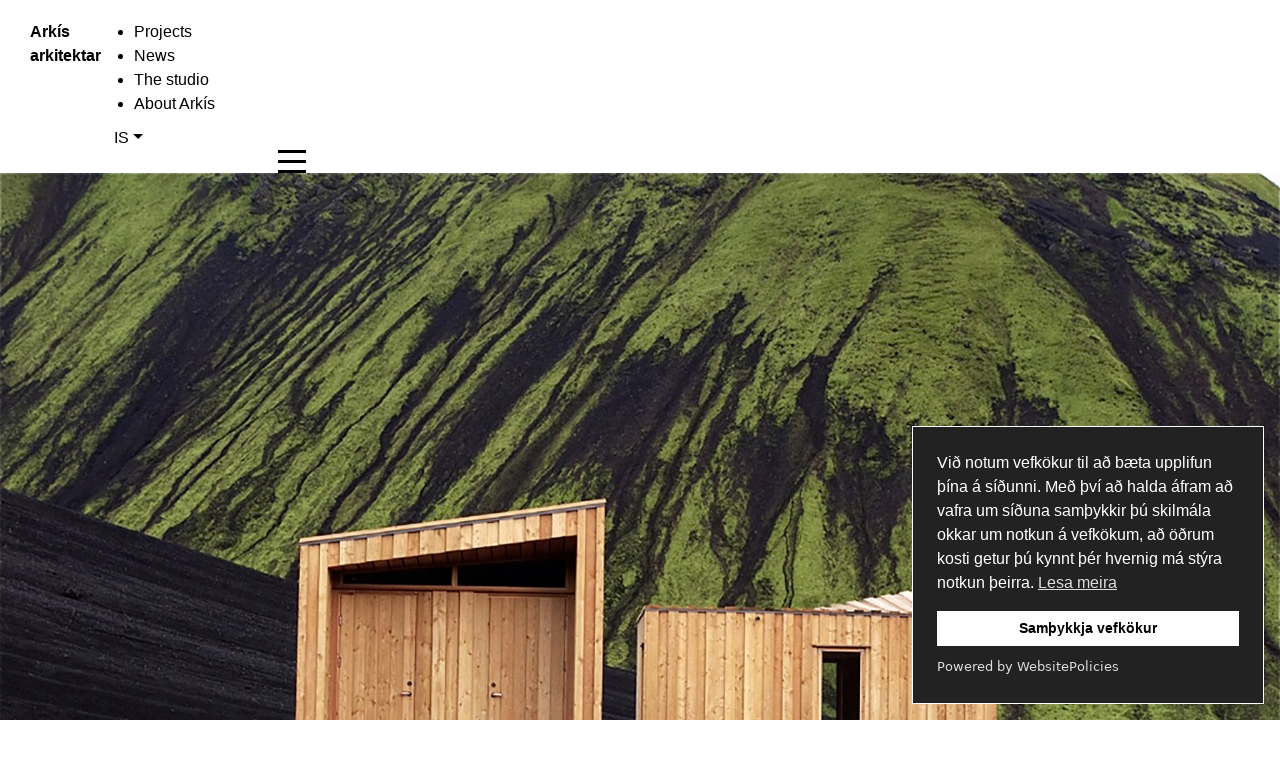

--- FILE ---
content_type: text/html; charset=UTF-8
request_url: https://www.ark.is/en/news/langisjor-park-ranger-facilities-and-wc
body_size: 3086
content:
<!DOCTYPE html>
<html lang="is">
<head>
	<meta charset="utf-8">
	<meta http-equiv="X-UA-Compatible" content="IE=edge">
	<meta name="viewport" content="width=device-width, initial-scale=1">
	<meta name="format-detection" content="telephone=no">

<title>Langisjór park ranger facilities and WC - Arkís arkitektar</title>
<meta name="description" content="Langisjór park ranger facilities and WC" />



	<link href="https://fonts.googleapis.com/css?family=Montserrat:100,100i,200,200i,300,300i,400,400i,500,500i,600,600i,700,700i,800,800i,900,900i" rel="stylesheet">
	<link rel="stylesheet" href="https://fonts.googleapis.com/css?family=Roboto:300">
	<link rel="stylesheet" href="/css/slick.css">
	<link rel="stylesheet" href="/css/styles.css?v=1">
	<script src="/js/modernizr.custom.js"></script>
	<!--[if lt IE 9]>
		<link rel="stylesheet" href="css/ie.css">
		<script src="/js/html5.min.js"></script>
		<script src="/js/respond.min.js"></script>
	<![endif]-->
	<script src="/js/jquery-1.12.4.min.js"></script>
	<script src="/js/bootstrap.min.js"></script>
	<script src="/js/slick.min.js"></script>
	<script src="/js/jquery.matchHeight-min.js"></script>
	<script src="/js/InstagramFeed.min.js?v=1"></script>
	<script src="/js/scripts.js?v=1"></script>
<!-- Global site tag (gtag.js) - Google Analytics -->
<script async src="https://www.googletagmanager.com/gtag/js?id=UA-12530622-23"></script>
<script>
  window.dataLayer = window.dataLayer || [];
  function gtag(){dataLayer.push(arguments);}
  gtag('js', new Date());

  gtag('config', 'UA-12530622-23');
</script>
</head>
<body>

<div class="wrapper">
<header id="header">
<div class="container-fluid">
<div class="row">
<div class="col-xs-6 col-sm-3">
<strong class="logo"><a href="/">Arkís arkitektar</a></strong>
</div>
<div class="col-xs-6 col-sm-9">




<nav id="main-nav">

<ul class="base-nav">




<li class="first"><a href="/en/projects/">Projects</a></li>
<li class="active parent-active"><a href="/en/news/">News</a></li>
<li><a href="/en/the-studio/">The studio</a></li>
<li class="last"><a href="/en/about-arkis/">About Arkís</a></li>




</ul><!-- end base-nav -->
<div class="languages dropdown">
<a href="/" class="dropdown-toggle" >IS</a>


</div><!-- end languages -->
</nav><!-- end main-nav -->
<a href="#" class="btn-menu visible-xs-block"><span>&nbsp;</span><span>&nbsp;</span></a>
</div>
</div><!-- end row -->
</div><!-- end container-fluid -->
<script src="https://cdn.websitepolicies.io/lib/cookieconsent/1.0.3/cookieconsent.min.js" defer></script><script>window.addEventListener("load",function(){window.wpcc.init({"border":"thin","colors":{"popup":{"background":"#222222","text":"#ffffff","border":"#ffffff"},"button":{"background":"#ffffff","text":"#000000"}},"position":"bottom-right","content":{"message":"Við notum vefkökur til að bæta upplifun þína á síðunni. Með því að halda áfram að vafra um síðuna samþykkir þú skilmála okkar um notkun á vefkökum, að öðrum kosti getur þú kynnt þér hvernig má stýra notkun þeirra.","link":"Lesa meira","href":"https://www.ark.is/um-arkis/vefkokur/","button":"Samþykkja vefkökur"}})});</script>
</header><!-- end header -->



<figure class="visual">
<div class="img">

<img src="/assets/images/eld-IMGP9973_(1024x678).jpg">

</div>
</figure>


<section class="details-section">
<div class="container">
<div class="row">
<div class="col-sm-6">
<header class="heading-box">
<p>10.09 2014</p>
<h1>Langisjór park ranger facilities and WC</h1>

</header>
<ul class="socials">
<li><a href="#"><img src="/images/ico-facebook.svg" alt="#"><span class="sr-only">facebook</span></a></li>
<li><a href="#"><img src="/images/ico-twitter.svg" alt="#"><span class="sr-only">twitter</span></a></li>
</ul>
</div>

<div class="col-sm-6">
<p>Park ranger facilities</p>

<p>The cabins will serve travelers on the western area of Vatnaj&ouml;kull National Park. The cabins are clad with larch wood as the platform around the cabins. Electricity is provided with Icelandic windmill (Icewind) and solar cells.</p>
</div>	


</div>
<div class="btn-row">
<a href="/en/news" class="btn btn-lg btn-primary arrow-right">BACK</a>
</div>
</div>
</section>





<header class="heading">
<div class="container-fluid">
<h2>RECENT NEWS</h2>
</div>
</header>
<div class="product-slider">



<div class="slide-item">
<a href="https://www.ark.is/en/news/among-icelands-strongest-companies-in-2021" class="product-item">
<figure class="bg-img">

<img src="/images/made/assets/images/framurskarandi_2021vefur_800_561.jpg">

</figure>
<div class="descr">
<h3>Among Iceland’s strongest companies in 2021</h3>
</div>
</a>
</div>



<div class="slide-item">
<a href="https://www.ark.is/en/news/reykjavik-university-bicycle-facility-is-up" class="product-item">
<figure class="bg-img">

<img src="/images/made/assets/images/1232450_800_533.jpg">

</figure>
<div class="descr">
<h3>Reykjavik University bicycle facility is up</h3>
</div>
</a>
</div>



<div class="slide-item">
<a href="https://www.ark.is/en/news/book-release-natural-elements" class="product-item">
<figure class="bg-img">

<img src="/images/made/assets/images/NaturalElements_800_868.JPG">

</figure>
<div class="descr">
<h3>Book release: Natural Elements</h3>
</div>
</a>
</div>



<div class="slide-item">
<a href="https://www.ark.is/en/news/egill-gumundsson-in-memoriam" class="product-item">
<figure class="bg-img">

<img src="/images/made/assets/images/Egill-19058-2_800_628.jpg">

</figure>
<div class="descr">
<h3>Egill Guðmundsson - in memoriam</h3>
</div>
</a>
</div>



<div class="slide-item">
<a href="https://www.ark.is/en/news/dynjandi-waterfall" class="product-item">
<figure class="bg-img">

<img src="/images/made/assets/images/IMG_7620_800_600.JPG">

</figure>
<div class="descr">
<h3>Dynjandi waterfall</h3>
</div>
</a>
</div>



<div class="slide-item">
<a href="https://www.ark.is/en/news/architects-declare" class="product-item">
<figure class="bg-img">

<img src="/images/made/assets/images/architects_declare_800_460.JPG">

</figure>
<div class="descr">
<h3>Architects declare</h3>
</div>
</a>
</div>



<div class="slide-item">
<a href="https://www.ark.is/en/news/stapaskoli-school-introduced-in-educational-theme-week-at-university-of-iceland" class="product-item">
<figure class="bg-img">

<img src="/images/made/assets/images/STAPASKÓLI_800_374.jpg">

</figure>
<div class="descr">
<h3>Stapaskóli school introduced in educational theme week at University of Iceland</h3>
</div>
</a>
</div>



<div class="slide-item">
<a href="https://www.ark.is/en/news/building-of-the-year-2017" class="product-item">
<figure class="bg-img">

<img src="/images/made/assets/images/TLauluten__T5B5824_PRINT-300dpi_5_800_533.jpg">

</figure>
<div class="descr">
<h3>Building of the Year 2017</h3>
</div>
</a>
</div>



<div class="slide-item">
<a href="https://www.ark.is/en/news/nominee-for-building-of-the-year" class="product-item">
<figure class="bg-img">

<img src="/images/made/assets/images/TLauluten__DSF9677_PRINT-300dpi_5_800_534.jpg">

</figure>
<div class="descr">
<h3>Nominee for Building of the Year</h3>
</div>
</a>
</div>



</div>




	

		<footer id="footer">
			<div class="container-fluid">
				<div class="top-part">
					<div class="row">
						<div class="col-md-8">
							<div class="row">
								<div class="col-sm-4">

<h3>Projects</h3>
									<ul class="list-unstyled">
									
										<li><a href="/en/projects/#ibudar">Residential</a></li>
									
										<li><a href="/en/projects/#atvinnu">Commercial buildings</a></li>
									
										<li><a href="/en/projects/#opinberar">Public buildings</a></li>
									
										<li><a href="/en/projects/#skolar">Schools</a></li>
									
										<li><a href="/en/projects/#skipulag">Planning</a></li>
									
										<li><a href="/en/projects/#idnhonnun">Industrial design</a></li>
									
										<li><a href="/en/projects/#innanhusshonnun">Interior design</a></li>
									
									</ul>
								</div>
								<div class="col-sm-4">

<h3>About Arkís</h3>
									<ul class="list-unstyled">
									
										<li><a href="/en/about-arkis/awards/">Awards</a></li>
									
										<li><a href="/en/about-arkis/philosophy/">Philosophy</a></li>
									
										<li><a href="/en/about-arkis/exhibitions/">Exhibitions</a></li>
									
										<li><a href="/en/about-arkis/standards/">Standards</a></li>
									
										<li><a href="/en/about-arkis/publications/">Publications</a></li>
									
									</ul>
								</div>
								<div class="col-sm-4">

<h3>For clients</h3>
									<ul class="list-unstyled">
									
										<li><a href="ftp://ark.is/">FTP</a></li>
										
									</ul>
								</div>
							</div><!-- end row -->
						</div>
					</div><!-- end row -->
				</div><!-- end top-part -->
				<div class="bottom-part">
<strong class="logo"><a href="#"><span class="sr-only">Arkis arkitektar</span></a></strong>
<div class="contact-info">
<address>
<span class="str">Vesturvör 7</span>
<span class="str">200 Kópavogur</span>
<span class="str">Iceland</span>
</address>
<span class="str-item"><a href="tel:5112060"><i><img src="/images/ico-phone.svg" alt="#"></i>511 2060</a></span>
<span class="str-item"><a href="mailto:arkis@ark.is"><i><img src="/images/ico-plane.svg" alt="#"></i>arkis@ark.is</a></span>
</div><!-- end contact-info -->
<ul class="socials">
<li><a href="https://www.facebook.com/ARKISarkitektar"><img src="/images/ico-facebook.svg" alt="#"><span class="sr-only">facebook</span></a></li>
<li><a href="https://twitter.com/ARKISarchitects"><img src="/images/ico-twitter.svg" alt="#"><span class="sr-only">twitter</span></a></li>
<li><a href="https://www.instagram.com/arkis_arkitektar/"><img src="/images/ico-instagram.svg" alt="#"><span class="sr-only">instagram</span></a></li>
</ul>
</div><!-- end bottom-part -->

		</div><!-- end container-fluid -->
		</footer><!-- end footer -->
		
		
		

</div>
</body>
</html>

--- FILE ---
content_type: text/css
request_url: https://www.ark.is/css/styles.css?v=1
body_size: 48878
content:
@charset "UTF-8";
/*!
 * Bootstrap  v5.3.3 (https://getbootstrap.com/)
 * Copyright 2011-2024 The Bootstrap Authors
 * Licensed under MIT (https://github.com/twbs/bootstrap/blob/main/LICENSE)
 */
:root,
[data-bs-theme=light] {
	--bs-blue: #17469e;
	--bs-indigo: #1a405b;
	--bs-purple: #d2bdf9;
	--bs-pink: #ff9190;
	--bs-red: #e43c2f;
	--bs-orange: #e87722;
	--bs-yellow: #fff9c4;
	--bs-green: #06a00e;
	--bs-teal: #64b6c3;
	--bs-cyan: #49bfab;
	--bs-black: #000;
	--bs-white: #fff;
	--bs-gray: #555555;
	--bs-gray-dark: #2c2d2d;
	--bs-gray-100: #fdfdfd;
	--bs-gray-200: #f7f7f7;
	--bs-gray-300: #e1e1e1;
	--bs-gray-400: #d6d6d6;
	--bs-gray-500: #777777;
	--bs-gray-600: #555555;
	--bs-gray-700: #333333;
	--bs-gray-800: #2c2d2d;
	--bs-gray-900: #050505;
	--bs-primary: #e43c2f;
	--bs-secondary: #17469e;
	--bs-success: #06a00e;
	--bs-info: #1a405b;
	--bs-warning: #fff9c4;
	--bs-danger: #e43c2f;
	--bs-light: #fff;
	--bs-dark: #000;
	--bs-primary-rgb: 228, 60, 47;
	--bs-secondary-rgb: 23, 70, 158;
	--bs-success-rgb: 6, 160, 14;
	--bs-info-rgb: 26, 64, 91;
	--bs-warning-rgb: 255, 249, 196;
	--bs-danger-rgb: 228, 60, 47;
	--bs-light-rgb: 255, 255, 255;
	--bs-dark-rgb: 0, 0, 0;
	--bs-primary-text-emphasis: #5b1813;
	--bs-secondary-text-emphasis: #091c3f;
	--bs-success-text-emphasis: #024006;
	--bs-info-text-emphasis: #0a1a24;
	--bs-warning-text-emphasis: #66644e;
	--bs-danger-text-emphasis: #5b1813;
	--bs-light-text-emphasis: #333333;
	--bs-dark-text-emphasis: #333333;
	--bs-primary-bg-subtle: #fad8d5;
	--bs-secondary-bg-subtle: #d1daec;
	--bs-success-bg-subtle: #cdeccf;
	--bs-info-bg-subtle: #d1d9de;
	--bs-warning-bg-subtle: #fffef3;
	--bs-danger-bg-subtle: #fad8d5;
	--bs-light-bg-subtle: #fefefe;
	--bs-dark-bg-subtle: #d6d6d6;
	--bs-primary-border-subtle: #f4b1ac;
	--bs-secondary-border-subtle: #a2b5d8;
	--bs-success-border-subtle: #9bd99f;
	--bs-info-border-subtle: #a3b3bd;
	--bs-warning-border-subtle: #fffde7;
	--bs-danger-border-subtle: #f4b1ac;
	--bs-light-border-subtle: #f7f7f7;
	--bs-dark-border-subtle: #777777;
	--bs-white-rgb: 255, 255, 255;
	--bs-black-rgb: 0, 0, 0;
	--bs-font-sans-serif: system-ui, -apple-system, "Segoe UI", Roboto, "Helvetica Neue", "Noto Sans", "Liberation Sans", Arial, sans-serif, "Apple Color Emoji", "Segoe UI Emoji", "Segoe UI Symbol", "Noto Color Emoji";
	--bs-font-monospace: SFMono-Regular, Menlo, Monaco, Consolas, "Liberation Mono", "Courier New", monospace;
	--bs-gradient: linear-gradient(180deg, rgba(255, 255, 255, 0.15), rgba(255, 255, 255, 0));
	--bs-body-font-family: var(--bs-font-sans-serif);
	--bs-body-font-size: 1rem;
	--bs-body-font-weight: 400;
	--bs-body-line-height: 1.5;
	--bs-body-color: #050505;
	--bs-body-color-rgb: 5, 5, 5;
	--bs-body-bg: #fff;
	--bs-body-bg-rgb: 255, 255, 255;
	--bs-emphasis-color: #000;
	--bs-emphasis-color-rgb: 0, 0, 0;
	--bs-secondary-color: rgba(5, 5, 5, 0.75);
	--bs-secondary-color-rgb: 5, 5, 5;
	--bs-secondary-bg: #f7f7f7;
	--bs-secondary-bg-rgb: 247, 247, 247;
	--bs-tertiary-color: rgba(5, 5, 5, 0.5);
	--bs-tertiary-color-rgb: 5, 5, 5;
	--bs-tertiary-bg: #fdfdfd;
	--bs-tertiary-bg-rgb: 253, 253, 253;
	--bs-heading-color: inherit;
	--bs-link-color: #e43c2f;
	--bs-link-color-rgb: 228, 60, 47;
	--bs-link-decoration: underline;
	--bs-link-hover-color: #b63026;
	--bs-link-hover-color-rgb: 182, 48, 38;
	--bs-code-color: #ff9190;
	--bs-highlight-color: #050505;
	--bs-highlight-bg: #fffef3;
	--bs-border-width: 1px;
	--bs-border-style: solid;
	--bs-border-color: #e1e1e1;
	--bs-border-color-translucent: rgba(0, 0, 0, 0.175);
	--bs-border-radius: 0.375rem;
	--bs-border-radius-sm: 0.25rem;
	--bs-border-radius-lg: 0.5rem;
	--bs-border-radius-xl: 1rem;
	--bs-border-radius-xxl: 2rem;
	--bs-border-radius-2xl: var(--bs-border-radius-xxl);
	--bs-border-radius-pill: 50rem;
	--bs-box-shadow: 0 0.5rem 1rem rgba(0, 0, 0, 0.15);
	--bs-box-shadow-sm: 0 0.125rem 0.25rem rgba(0, 0, 0, 0.075);
	--bs-box-shadow-lg: 0 1rem 3rem rgba(0, 0, 0, 0.175);
	--bs-box-shadow-inset: inset 0 1px 2px rgba(0, 0, 0, 0.075);
	--bs-focus-ring-width: 0.25rem;
	--bs-focus-ring-opacity: 0.25;
	--bs-focus-ring-color: rgba(228, 60, 47, 0.25);
	--bs-form-valid-color: #06a00e;
	--bs-form-valid-border-color: #06a00e;
	--bs-form-invalid-color: #e43c2f;
	--bs-form-invalid-border-color: #e43c2f;
}

[data-bs-theme=dark] {
	color-scheme: dark;
	--bs-body-color: #e1e1e1;
	--bs-body-color-rgb: 225, 225, 225;
	--bs-body-bg: #050505;
	--bs-body-bg-rgb: 5, 5, 5;
	--bs-emphasis-color: #fff;
	--bs-emphasis-color-rgb: 255, 255, 255;
	--bs-secondary-color: rgba(225, 225, 225, 0.75);
	--bs-secondary-color-rgb: 225, 225, 225;
	--bs-secondary-bg: #2c2d2d;
	--bs-secondary-bg-rgb: 44, 45, 45;
	--bs-tertiary-color: rgba(225, 225, 225, 0.5);
	--bs-tertiary-color-rgb: 225, 225, 225;
	--bs-tertiary-bg: #191919;
	--bs-tertiary-bg-rgb: 25, 25, 25;
	--bs-primary-text-emphasis: #ef8a82;
	--bs-secondary-text-emphasis: #7490c5;
	--bs-success-text-emphasis: #6ac66e;
	--bs-info-text-emphasis: #768c9d;
	--bs-warning-text-emphasis: #fffbdc;
	--bs-danger-text-emphasis: #ef8a82;
	--bs-light-text-emphasis: #fdfdfd;
	--bs-dark-text-emphasis: #e1e1e1;
	--bs-primary-bg-subtle: #2e0c09;
	--bs-secondary-bg-subtle: #050e20;
	--bs-success-bg-subtle: #012003;
	--bs-info-bg-subtle: #050d12;
	--bs-warning-bg-subtle: #333227;
	--bs-danger-bg-subtle: #2e0c09;
	--bs-light-bg-subtle: #2c2d2d;
	--bs-dark-bg-subtle: #161717;
	--bs-primary-border-subtle: #89241c;
	--bs-secondary-border-subtle: #0e2a5f;
	--bs-success-border-subtle: #046008;
	--bs-info-border-subtle: #102637;
	--bs-warning-border-subtle: #999576;
	--bs-danger-border-subtle: #89241c;
	--bs-light-border-subtle: #333333;
	--bs-dark-border-subtle: #2c2d2d;
	--bs-heading-color: inherit;
	--bs-link-color: #ef8a82;
	--bs-link-hover-color: #f2a19b;
	--bs-link-color-rgb: 239, 138, 130;
	--bs-link-hover-color-rgb: 242, 161, 155;
	--bs-code-color: #ffbdbc;
	--bs-highlight-color: #e1e1e1;
	--bs-highlight-bg: #66644e;
	--bs-border-color: #333333;
	--bs-border-color-translucent: rgba(255, 255, 255, 0.15);
	--bs-form-valid-color: #6ac66e;
	--bs-form-valid-border-color: #6ac66e;
	--bs-form-invalid-color: #ef8a82;
	--bs-form-invalid-border-color: #ef8a82;
}

*,
*::before,
*::after {
	box-sizing: border-box;
}

@media (prefers-reduced-motion: no-preference) {
	:root {
		scroll-behavior: smooth;
	}
}

body {
	margin: 0;
	font-family: var(--bs-body-font-family);
	font-size: var(--bs-body-font-size);
	font-weight: var(--bs-body-font-weight);
	line-height: var(--bs-body-line-height);
	color: var(--bs-body-color);
	text-align: var(--bs-body-text-align);
	background-color: var(--bs-body-bg);
	-webkit-text-size-adjust: 100%;
	-webkit-tap-highlight-color: rgba(0, 0, 0, 0);
}

hr {
	margin: 1rem 0;
	color: inherit;
	border: 0;
	border-top: var(--bs-border-width) solid;
	opacity: 0.25;
}

h6, .h6, h5, .h5, h4, .h4, h3, .h3, h2, .h2, h1, .h1 {
	margin-top: 0;
	margin-bottom: 0.5rem;
	font-weight: 500;
	line-height: 1.2;
	color: var(--bs-heading-color);
}

h1, .h1 {
	font-size: calc(1.375rem + 1.5vw);
}
@media (min-width: 1200px) {
	h1, .h1 {
		font-size: 2.5rem;
	}
}

h2, .h2 {
	font-size: calc(1.325rem + 0.9vw);
}
@media (min-width: 1200px) {
	h2, .h2 {
		font-size: 2rem;
	}
}

h3, .h3 {
	font-size: calc(1.3rem + 0.6vw);
}
@media (min-width: 1200px) {
	h3, .h3 {
		font-size: 1.75rem;
	}
}

h4, .h4 {
	font-size: calc(1.275rem + 0.3vw);
}
@media (min-width: 1200px) {
	h4, .h4 {
		font-size: 1.5rem;
	}
}

h5, .h5 {
	font-size: 1.25rem;
}

h6, .h6 {
	font-size: 1rem;
}

p {
	margin-top: 0;
	margin-bottom: 1rem;
}

abbr[title] {
	-webkit-text-decoration: underline dotted;
	        text-decoration: underline dotted;
	cursor: help;
	-webkit-text-decoration-skip-ink: none;
	        text-decoration-skip-ink: none;
}

address {
	margin-bottom: 1rem;
	font-style: normal;
	line-height: inherit;
}

ol,
ul {
	padding-left: 2rem;
}

ol,
ul,
dl {
	margin-top: 0;
	margin-bottom: 1rem;
}

ol ol,
ul ul,
ol ul,
ul ol {
	margin-bottom: 0;
}

dt {
	font-weight: 700;
}

dd {
	margin-bottom: 0.5rem;
	margin-left: 0;
}

blockquote {
	margin: 0 0 1rem;
}

b,
strong {
	font-weight: bolder;
}

small, .small {
	font-size: 0.875em;
}

mark, .mark {
	padding: 0.1875em;
	color: var(--bs-highlight-color);
	background-color: var(--bs-highlight-bg);
}

sub,
sup {
	position: relative;
	font-size: 0.75em;
	line-height: 0;
	vertical-align: baseline;
}

sub {
	bottom: -0.25em;
}

sup {
	top: -0.5em;
}

a {
	color: rgba(var(--bs-link-color-rgb), var(--bs-link-opacity, 1));
	text-decoration: underline;
}
a:hover {
	--bs-link-color-rgb: var(--bs-link-hover-color-rgb);
}

a:not([href]):not([class]), a:not([href]):not([class]):hover {
	color: inherit;
	text-decoration: none;
}

pre,
code,
kbd,
samp {
	font-family: var(--bs-font-monospace);
	font-size: 1em;
}

pre {
	display: block;
	margin-top: 0;
	margin-bottom: 1rem;
	overflow: auto;
	font-size: 0.875em;
}
pre code {
	font-size: inherit;
	color: inherit;
	word-break: normal;
}

code {
	font-size: 0.875em;
	color: var(--bs-code-color);
	word-wrap: break-word;
}
a > code {
	color: inherit;
}

kbd {
	padding: 0.1875rem 0.375rem;
	font-size: 0.875em;
	color: var(--bs-body-bg);
	background-color: var(--bs-body-color);
	border-radius: 0.25rem;
}
kbd kbd {
	padding: 0;
	font-size: 1em;
}

figure {
	margin: 0 0 1rem;
}

img,
svg {
	vertical-align: middle;
}

table {
	caption-side: bottom;
	border-collapse: collapse;
}

caption {
	padding-top: 0.5rem;
	padding-bottom: 0.5rem;
	color: var(--bs-secondary-color);
	text-align: left;
}

th {
	text-align: inherit;
	text-align: -webkit-match-parent;
}

thead,
tbody,
tfoot,
tr,
td,
th {
	border-color: inherit;
	border-style: solid;
	border-width: 0;
}

label {
	display: inline-block;
}

button {
	border-radius: 0;
}

button:focus:not(:focus-visible) {
	outline: 0;
}

input,
button,
select,
optgroup,
textarea {
	margin: 0;
	font-family: inherit;
	font-size: inherit;
	line-height: inherit;
}

button,
select {
	text-transform: none;
}

[role=button] {
	cursor: pointer;
}

select {
	word-wrap: normal;
}
select:disabled {
	opacity: 1;
}

[list]:not([type=date]):not([type=datetime-local]):not([type=month]):not([type=week]):not([type=time])::-webkit-calendar-picker-indicator {
	display: none !important;
}

button,
[type=button],
[type=reset],
[type=submit] {
	-webkit-appearance: button;
}
button:not(:disabled),
[type=button]:not(:disabled),
[type=reset]:not(:disabled),
[type=submit]:not(:disabled) {
	cursor: pointer;
}

::-moz-focus-inner {
	padding: 0;
	border-style: none;
}

textarea {
	resize: vertical;
}

fieldset {
	min-width: 0;
	padding: 0;
	margin: 0;
	border: 0;
}

legend {
	float: left;
	width: 100%;
	padding: 0;
	margin-bottom: 0.5rem;
	font-size: calc(1.275rem + 0.3vw);
	line-height: inherit;
}
@media (min-width: 1200px) {
	legend {
		font-size: 1.5rem;
	}
}
legend + * {
	clear: left;
}

::-webkit-datetime-edit-fields-wrapper,
::-webkit-datetime-edit-text,
::-webkit-datetime-edit-minute,
::-webkit-datetime-edit-hour-field,
::-webkit-datetime-edit-day-field,
::-webkit-datetime-edit-month-field,
::-webkit-datetime-edit-year-field {
	padding: 0;
}

::-webkit-inner-spin-button {
	height: auto;
}

[type=search] {
	-webkit-appearance: textfield;
	outline-offset: -2px;
}

/* rtl:raw:
[type="tel"],
[type="url"],
[type="email"],
[type="number"] {
  direction: ltr;
}
*/
::-webkit-search-decoration {
	-webkit-appearance: none;
}

::-webkit-color-swatch-wrapper {
	padding: 0;
}

::file-selector-button {
	font: inherit;
	-webkit-appearance: button;
}

output {
	display: inline-block;
}

iframe {
	border: 0;
}

summary {
	display: list-item;
	cursor: pointer;
}

progress {
	vertical-align: baseline;
}

[hidden] {
	display: none !important;
}

.lead {
	font-size: 1.25rem;
	font-weight: 300;
}

.display-1 {
	font-size: calc(1.625rem + 4.5vw);
	font-weight: 300;
	line-height: 1.2;
}
@media (min-width: 1200px) {
	.display-1 {
		font-size: 5rem;
	}
}

.display-2 {
	font-size: calc(1.575rem + 3.9vw);
	font-weight: 300;
	line-height: 1.2;
}
@media (min-width: 1200px) {
	.display-2 {
		font-size: 4.5rem;
	}
}

.display-3 {
	font-size: calc(1.525rem + 3.3vw);
	font-weight: 300;
	line-height: 1.2;
}
@media (min-width: 1200px) {
	.display-3 {
		font-size: 4rem;
	}
}

.display-4 {
	font-size: calc(1.475rem + 2.7vw);
	font-weight: 300;
	line-height: 1.2;
}
@media (min-width: 1200px) {
	.display-4 {
		font-size: 3.5rem;
	}
}

.display-5 {
	font-size: calc(1.425rem + 2.1vw);
	font-weight: 300;
	line-height: 1.2;
}
@media (min-width: 1200px) {
	.display-5 {
		font-size: 3rem;
	}
}

.display-6 {
	font-size: calc(1.375rem + 1.5vw);
	font-weight: 300;
	line-height: 1.2;
}
@media (min-width: 1200px) {
	.display-6 {
		font-size: 2.5rem;
	}
}

.list-unstyled {
	padding-left: 0;
	list-style: none;
}

.list-inline {
	padding-left: 0;
	list-style: none;
}

.list-inline-item {
	display: inline-block;
}
.list-inline-item:not(:last-child) {
	margin-right: 0.5rem;
}

.initialism {
	font-size: 0.875em;
	text-transform: uppercase;
}

.blockquote {
	margin-bottom: 1rem;
	font-size: 1.25rem;
}
.blockquote > :last-child {
	margin-bottom: 0;
}

.blockquote-footer {
	margin-top: -1rem;
	margin-bottom: 1rem;
	font-size: 0.875em;
	color: #555555;
}
.blockquote-footer::before {
	content: "— ";
}

.img-fluid {
	max-width: 100%;
	height: auto;
}

.img-thumbnail {
	padding: 0.25rem;
	background-color: var(--bs-body-bg);
	border: var(--bs-border-width) solid var(--bs-border-color);
	border-radius: var(--bs-border-radius);
	max-width: 100%;
	height: auto;
}

.figure {
	display: inline-block;
}

.figure-img {
	margin-bottom: 0.5rem;
	line-height: 1;
}

.figure-caption {
	font-size: 0.875em;
	color: var(--bs-secondary-color);
}

.container,
.container-fluid,
.container-xxl,
.container-xl,
.container-lg,
.container-md,
.container-sm {
	--bs-gutter-x: 1.5rem;
	--bs-gutter-y: 0;
	width: 100%;
	padding-right: calc(var(--bs-gutter-x) * 0.5);
	padding-left: calc(var(--bs-gutter-x) * 0.5);
	margin-right: auto;
	margin-left: auto;
}

@media (min-width: 390px) {
	.container-sm, .container {
		max-width: 540px;
	}
}
@media (min-width: 768px) {
	.container-md, .container-sm, .container {
		max-width: 720px;
	}
}
@media (min-width: 992px) {
	.container-lg, .container-md, .container-sm, .container {
		max-width: 960px;
	}
}
@media (min-width: 1200px) {
	.container-xl, .container-lg, .container-md, .container-sm, .container {
		max-width: 1140px;
	}
}
@media (min-width: 1600px) {
	.container-xxl, .container-xl, .container-lg, .container-md, .container-sm, .container {
		max-width: 1320px;
	}
}
:root {
	--bs-breakpoint-xs: 0;
	--bs-breakpoint-sm: 390px;
	--bs-breakpoint-md: 768px;
	--bs-breakpoint-lg: 992px;
	--bs-breakpoint-xl: 1200px;
	--bs-breakpoint-xxl: 1600px;
	--bs-breakpoint-3xl: 1920px;
	--bs-breakpoint-4xl: 2560px;
	--bs-breakpoint-5xl: 3840px;
}

.row {
	--bs-gutter-x: 1.5rem;
	--bs-gutter-y: 0;
	display: flex;
	flex-wrap: wrap;
	margin-top: calc(-1 * var(--bs-gutter-y));
	margin-right: calc(-0.5 * var(--bs-gutter-x));
	margin-left: calc(-0.5 * var(--bs-gutter-x));
}
.row > * {
	flex-shrink: 0;
	width: 100%;
	max-width: 100%;
	padding-right: calc(var(--bs-gutter-x) * 0.5);
	padding-left: calc(var(--bs-gutter-x) * 0.5);
	margin-top: var(--bs-gutter-y);
}

.col {
	flex: 1 0 0%;
}

.row-cols-auto > * {
	flex: 0 0 auto;
	width: auto;
}

.row-cols-1 > * {
	flex: 0 0 auto;
	width: 100%;
}

.row-cols-2 > * {
	flex: 0 0 auto;
	width: 50%;
}

.row-cols-3 > * {
	flex: 0 0 auto;
	width: 33.33333333%;
}

.row-cols-4 > * {
	flex: 0 0 auto;
	width: 25%;
}

.row-cols-5 > * {
	flex: 0 0 auto;
	width: 20%;
}

.row-cols-6 > * {
	flex: 0 0 auto;
	width: 16.66666667%;
}

.col-auto {
	flex: 0 0 auto;
	width: auto;
}

.col-1 {
	flex: 0 0 auto;
	width: 8.33333333%;
}

.col-2 {
	flex: 0 0 auto;
	width: 16.66666667%;
}

.col-3 {
	flex: 0 0 auto;
	width: 25%;
}

.col-4 {
	flex: 0 0 auto;
	width: 33.33333333%;
}

.col-5 {
	flex: 0 0 auto;
	width: 41.66666667%;
}

.col-6 {
	flex: 0 0 auto;
	width: 50%;
}

.col-7 {
	flex: 0 0 auto;
	width: 58.33333333%;
}

.col-8 {
	flex: 0 0 auto;
	width: 66.66666667%;
}

.col-9 {
	flex: 0 0 auto;
	width: 75%;
}

.col-10 {
	flex: 0 0 auto;
	width: 83.33333333%;
}

.col-11 {
	flex: 0 0 auto;
	width: 91.66666667%;
}

.col-12 {
	flex: 0 0 auto;
	width: 100%;
}

.offset-1 {
	margin-left: 8.33333333%;
}

.offset-2 {
	margin-left: 16.66666667%;
}

.offset-3 {
	margin-left: 25%;
}

.offset-4 {
	margin-left: 33.33333333%;
}

.offset-5 {
	margin-left: 41.66666667%;
}

.offset-6 {
	margin-left: 50%;
}

.offset-7 {
	margin-left: 58.33333333%;
}

.offset-8 {
	margin-left: 66.66666667%;
}

.offset-9 {
	margin-left: 75%;
}

.offset-10 {
	margin-left: 83.33333333%;
}

.offset-11 {
	margin-left: 91.66666667%;
}

.g-0,
.gx-0 {
	--bs-gutter-x: 0;
}

.g-0,
.gy-0 {
	--bs-gutter-y: 0;
}

.g-1,
.gx-1 {
	--bs-gutter-x: 0.25rem;
}

.g-1,
.gy-1 {
	--bs-gutter-y: 0.25rem;
}

.g-2,
.gx-2 {
	--bs-gutter-x: 0.5rem;
}

.g-2,
.gy-2 {
	--bs-gutter-y: 0.5rem;
}

.g-3,
.gx-3 {
	--bs-gutter-x: 1rem;
}

.g-3,
.gy-3 {
	--bs-gutter-y: 1rem;
}

.g-4,
.gx-4 {
	--bs-gutter-x: 1.5rem;
}

.g-4,
.gy-4 {
	--bs-gutter-y: 1.5rem;
}

.g-5,
.gx-5 {
	--bs-gutter-x: 3rem;
}

.g-5,
.gy-5 {
	--bs-gutter-y: 3rem;
}

@media (min-width: 390px) {
	.col-sm {
		flex: 1 0 0%;
	}
	.row-cols-sm-auto > * {
		flex: 0 0 auto;
		width: auto;
	}
	.row-cols-sm-1 > * {
		flex: 0 0 auto;
		width: 100%;
	}
	.row-cols-sm-2 > * {
		flex: 0 0 auto;
		width: 50%;
	}
	.row-cols-sm-3 > * {
		flex: 0 0 auto;
		width: 33.33333333%;
	}
	.row-cols-sm-4 > * {
		flex: 0 0 auto;
		width: 25%;
	}
	.row-cols-sm-5 > * {
		flex: 0 0 auto;
		width: 20%;
	}
	.row-cols-sm-6 > * {
		flex: 0 0 auto;
		width: 16.66666667%;
	}
	.col-sm-auto {
		flex: 0 0 auto;
		width: auto;
	}
	.col-sm-1 {
		flex: 0 0 auto;
		width: 8.33333333%;
	}
	.col-sm-2 {
		flex: 0 0 auto;
		width: 16.66666667%;
	}
	.col-sm-3 {
		flex: 0 0 auto;
		width: 25%;
	}
	.col-sm-4 {
		flex: 0 0 auto;
		width: 33.33333333%;
	}
	.col-sm-5 {
		flex: 0 0 auto;
		width: 41.66666667%;
	}
	.col-sm-6 {
		flex: 0 0 auto;
		width: 50%;
	}
	.col-sm-7 {
		flex: 0 0 auto;
		width: 58.33333333%;
	}
	.col-sm-8 {
		flex: 0 0 auto;
		width: 66.66666667%;
	}
	.col-sm-9 {
		flex: 0 0 auto;
		width: 75%;
	}
	.col-sm-10 {
		flex: 0 0 auto;
		width: 83.33333333%;
	}
	.col-sm-11 {
		flex: 0 0 auto;
		width: 91.66666667%;
	}
	.col-sm-12 {
		flex: 0 0 auto;
		width: 100%;
	}
	.offset-sm-0 {
		margin-left: 0;
	}
	.offset-sm-1 {
		margin-left: 8.33333333%;
	}
	.offset-sm-2 {
		margin-left: 16.66666667%;
	}
	.offset-sm-3 {
		margin-left: 25%;
	}
	.offset-sm-4 {
		margin-left: 33.33333333%;
	}
	.offset-sm-5 {
		margin-left: 41.66666667%;
	}
	.offset-sm-6 {
		margin-left: 50%;
	}
	.offset-sm-7 {
		margin-left: 58.33333333%;
	}
	.offset-sm-8 {
		margin-left: 66.66666667%;
	}
	.offset-sm-9 {
		margin-left: 75%;
	}
	.offset-sm-10 {
		margin-left: 83.33333333%;
	}
	.offset-sm-11 {
		margin-left: 91.66666667%;
	}
	.g-sm-0,
	.gx-sm-0 {
		--bs-gutter-x: 0;
	}
	.g-sm-0,
	.gy-sm-0 {
		--bs-gutter-y: 0;
	}
	.g-sm-1,
	.gx-sm-1 {
		--bs-gutter-x: 0.25rem;
	}
	.g-sm-1,
	.gy-sm-1 {
		--bs-gutter-y: 0.25rem;
	}
	.g-sm-2,
	.gx-sm-2 {
		--bs-gutter-x: 0.5rem;
	}
	.g-sm-2,
	.gy-sm-2 {
		--bs-gutter-y: 0.5rem;
	}
	.g-sm-3,
	.gx-sm-3 {
		--bs-gutter-x: 1rem;
	}
	.g-sm-3,
	.gy-sm-3 {
		--bs-gutter-y: 1rem;
	}
	.g-sm-4,
	.gx-sm-4 {
		--bs-gutter-x: 1.5rem;
	}
	.g-sm-4,
	.gy-sm-4 {
		--bs-gutter-y: 1.5rem;
	}
	.g-sm-5,
	.gx-sm-5 {
		--bs-gutter-x: 3rem;
	}
	.g-sm-5,
	.gy-sm-5 {
		--bs-gutter-y: 3rem;
	}
}
@media (min-width: 768px) {
	.col-md {
		flex: 1 0 0%;
	}
	.row-cols-md-auto > * {
		flex: 0 0 auto;
		width: auto;
	}
	.row-cols-md-1 > * {
		flex: 0 0 auto;
		width: 100%;
	}
	.row-cols-md-2 > * {
		flex: 0 0 auto;
		width: 50%;
	}
	.row-cols-md-3 > * {
		flex: 0 0 auto;
		width: 33.33333333%;
	}
	.row-cols-md-4 > * {
		flex: 0 0 auto;
		width: 25%;
	}
	.row-cols-md-5 > * {
		flex: 0 0 auto;
		width: 20%;
	}
	.row-cols-md-6 > * {
		flex: 0 0 auto;
		width: 16.66666667%;
	}
	.col-md-auto {
		flex: 0 0 auto;
		width: auto;
	}
	.col-md-1 {
		flex: 0 0 auto;
		width: 8.33333333%;
	}
	.col-md-2 {
		flex: 0 0 auto;
		width: 16.66666667%;
	}
	.col-md-3 {
		flex: 0 0 auto;
		width: 25%;
	}
	.col-md-4 {
		flex: 0 0 auto;
		width: 33.33333333%;
	}
	.col-md-5 {
		flex: 0 0 auto;
		width: 41.66666667%;
	}
	.col-md-6 {
		flex: 0 0 auto;
		width: 50%;
	}
	.col-md-7 {
		flex: 0 0 auto;
		width: 58.33333333%;
	}
	.col-md-8 {
		flex: 0 0 auto;
		width: 66.66666667%;
	}
	.col-md-9 {
		flex: 0 0 auto;
		width: 75%;
	}
	.col-md-10 {
		flex: 0 0 auto;
		width: 83.33333333%;
	}
	.col-md-11 {
		flex: 0 0 auto;
		width: 91.66666667%;
	}
	.col-md-12 {
		flex: 0 0 auto;
		width: 100%;
	}
	.offset-md-0 {
		margin-left: 0;
	}
	.offset-md-1 {
		margin-left: 8.33333333%;
	}
	.offset-md-2 {
		margin-left: 16.66666667%;
	}
	.offset-md-3 {
		margin-left: 25%;
	}
	.offset-md-4 {
		margin-left: 33.33333333%;
	}
	.offset-md-5 {
		margin-left: 41.66666667%;
	}
	.offset-md-6 {
		margin-left: 50%;
	}
	.offset-md-7 {
		margin-left: 58.33333333%;
	}
	.offset-md-8 {
		margin-left: 66.66666667%;
	}
	.offset-md-9 {
		margin-left: 75%;
	}
	.offset-md-10 {
		margin-left: 83.33333333%;
	}
	.offset-md-11 {
		margin-left: 91.66666667%;
	}
	.g-md-0,
	.gx-md-0 {
		--bs-gutter-x: 0;
	}
	.g-md-0,
	.gy-md-0 {
		--bs-gutter-y: 0;
	}
	.g-md-1,
	.gx-md-1 {
		--bs-gutter-x: 0.25rem;
	}
	.g-md-1,
	.gy-md-1 {
		--bs-gutter-y: 0.25rem;
	}
	.g-md-2,
	.gx-md-2 {
		--bs-gutter-x: 0.5rem;
	}
	.g-md-2,
	.gy-md-2 {
		--bs-gutter-y: 0.5rem;
	}
	.g-md-3,
	.gx-md-3 {
		--bs-gutter-x: 1rem;
	}
	.g-md-3,
	.gy-md-3 {
		--bs-gutter-y: 1rem;
	}
	.g-md-4,
	.gx-md-4 {
		--bs-gutter-x: 1.5rem;
	}
	.g-md-4,
	.gy-md-4 {
		--bs-gutter-y: 1.5rem;
	}
	.g-md-5,
	.gx-md-5 {
		--bs-gutter-x: 3rem;
	}
	.g-md-5,
	.gy-md-5 {
		--bs-gutter-y: 3rem;
	}
}
@media (min-width: 992px) {
	.col-lg {
		flex: 1 0 0%;
	}
	.row-cols-lg-auto > * {
		flex: 0 0 auto;
		width: auto;
	}
	.row-cols-lg-1 > * {
		flex: 0 0 auto;
		width: 100%;
	}
	.row-cols-lg-2 > * {
		flex: 0 0 auto;
		width: 50%;
	}
	.row-cols-lg-3 > * {
		flex: 0 0 auto;
		width: 33.33333333%;
	}
	.row-cols-lg-4 > * {
		flex: 0 0 auto;
		width: 25%;
	}
	.row-cols-lg-5 > * {
		flex: 0 0 auto;
		width: 20%;
	}
	.row-cols-lg-6 > * {
		flex: 0 0 auto;
		width: 16.66666667%;
	}
	.col-lg-auto {
		flex: 0 0 auto;
		width: auto;
	}
	.col-lg-1 {
		flex: 0 0 auto;
		width: 8.33333333%;
	}
	.col-lg-2 {
		flex: 0 0 auto;
		width: 16.66666667%;
	}
	.col-lg-3 {
		flex: 0 0 auto;
		width: 25%;
	}
	.col-lg-4 {
		flex: 0 0 auto;
		width: 33.33333333%;
	}
	.col-lg-5 {
		flex: 0 0 auto;
		width: 41.66666667%;
	}
	.col-lg-6 {
		flex: 0 0 auto;
		width: 50%;
	}
	.col-lg-7 {
		flex: 0 0 auto;
		width: 58.33333333%;
	}
	.col-lg-8 {
		flex: 0 0 auto;
		width: 66.66666667%;
	}
	.col-lg-9 {
		flex: 0 0 auto;
		width: 75%;
	}
	.col-lg-10 {
		flex: 0 0 auto;
		width: 83.33333333%;
	}
	.col-lg-11 {
		flex: 0 0 auto;
		width: 91.66666667%;
	}
	.col-lg-12 {
		flex: 0 0 auto;
		width: 100%;
	}
	.offset-lg-0 {
		margin-left: 0;
	}
	.offset-lg-1 {
		margin-left: 8.33333333%;
	}
	.offset-lg-2 {
		margin-left: 16.66666667%;
	}
	.offset-lg-3 {
		margin-left: 25%;
	}
	.offset-lg-4 {
		margin-left: 33.33333333%;
	}
	.offset-lg-5 {
		margin-left: 41.66666667%;
	}
	.offset-lg-6 {
		margin-left: 50%;
	}
	.offset-lg-7 {
		margin-left: 58.33333333%;
	}
	.offset-lg-8 {
		margin-left: 66.66666667%;
	}
	.offset-lg-9 {
		margin-left: 75%;
	}
	.offset-lg-10 {
		margin-left: 83.33333333%;
	}
	.offset-lg-11 {
		margin-left: 91.66666667%;
	}
	.g-lg-0,
	.gx-lg-0 {
		--bs-gutter-x: 0;
	}
	.g-lg-0,
	.gy-lg-0 {
		--bs-gutter-y: 0;
	}
	.g-lg-1,
	.gx-lg-1 {
		--bs-gutter-x: 0.25rem;
	}
	.g-lg-1,
	.gy-lg-1 {
		--bs-gutter-y: 0.25rem;
	}
	.g-lg-2,
	.gx-lg-2 {
		--bs-gutter-x: 0.5rem;
	}
	.g-lg-2,
	.gy-lg-2 {
		--bs-gutter-y: 0.5rem;
	}
	.g-lg-3,
	.gx-lg-3 {
		--bs-gutter-x: 1rem;
	}
	.g-lg-3,
	.gy-lg-3 {
		--bs-gutter-y: 1rem;
	}
	.g-lg-4,
	.gx-lg-4 {
		--bs-gutter-x: 1.5rem;
	}
	.g-lg-4,
	.gy-lg-4 {
		--bs-gutter-y: 1.5rem;
	}
	.g-lg-5,
	.gx-lg-5 {
		--bs-gutter-x: 3rem;
	}
	.g-lg-5,
	.gy-lg-5 {
		--bs-gutter-y: 3rem;
	}
}
@media (min-width: 1200px) {
	.col-xl {
		flex: 1 0 0%;
	}
	.row-cols-xl-auto > * {
		flex: 0 0 auto;
		width: auto;
	}
	.row-cols-xl-1 > * {
		flex: 0 0 auto;
		width: 100%;
	}
	.row-cols-xl-2 > * {
		flex: 0 0 auto;
		width: 50%;
	}
	.row-cols-xl-3 > * {
		flex: 0 0 auto;
		width: 33.33333333%;
	}
	.row-cols-xl-4 > * {
		flex: 0 0 auto;
		width: 25%;
	}
	.row-cols-xl-5 > * {
		flex: 0 0 auto;
		width: 20%;
	}
	.row-cols-xl-6 > * {
		flex: 0 0 auto;
		width: 16.66666667%;
	}
	.col-xl-auto {
		flex: 0 0 auto;
		width: auto;
	}
	.col-xl-1 {
		flex: 0 0 auto;
		width: 8.33333333%;
	}
	.col-xl-2 {
		flex: 0 0 auto;
		width: 16.66666667%;
	}
	.col-xl-3 {
		flex: 0 0 auto;
		width: 25%;
	}
	.col-xl-4 {
		flex: 0 0 auto;
		width: 33.33333333%;
	}
	.col-xl-5 {
		flex: 0 0 auto;
		width: 41.66666667%;
	}
	.col-xl-6 {
		flex: 0 0 auto;
		width: 50%;
	}
	.col-xl-7 {
		flex: 0 0 auto;
		width: 58.33333333%;
	}
	.col-xl-8 {
		flex: 0 0 auto;
		width: 66.66666667%;
	}
	.col-xl-9 {
		flex: 0 0 auto;
		width: 75%;
	}
	.col-xl-10 {
		flex: 0 0 auto;
		width: 83.33333333%;
	}
	.col-xl-11 {
		flex: 0 0 auto;
		width: 91.66666667%;
	}
	.col-xl-12 {
		flex: 0 0 auto;
		width: 100%;
	}
	.offset-xl-0 {
		margin-left: 0;
	}
	.offset-xl-1 {
		margin-left: 8.33333333%;
	}
	.offset-xl-2 {
		margin-left: 16.66666667%;
	}
	.offset-xl-3 {
		margin-left: 25%;
	}
	.offset-xl-4 {
		margin-left: 33.33333333%;
	}
	.offset-xl-5 {
		margin-left: 41.66666667%;
	}
	.offset-xl-6 {
		margin-left: 50%;
	}
	.offset-xl-7 {
		margin-left: 58.33333333%;
	}
	.offset-xl-8 {
		margin-left: 66.66666667%;
	}
	.offset-xl-9 {
		margin-left: 75%;
	}
	.offset-xl-10 {
		margin-left: 83.33333333%;
	}
	.offset-xl-11 {
		margin-left: 91.66666667%;
	}
	.g-xl-0,
	.gx-xl-0 {
		--bs-gutter-x: 0;
	}
	.g-xl-0,
	.gy-xl-0 {
		--bs-gutter-y: 0;
	}
	.g-xl-1,
	.gx-xl-1 {
		--bs-gutter-x: 0.25rem;
	}
	.g-xl-1,
	.gy-xl-1 {
		--bs-gutter-y: 0.25rem;
	}
	.g-xl-2,
	.gx-xl-2 {
		--bs-gutter-x: 0.5rem;
	}
	.g-xl-2,
	.gy-xl-2 {
		--bs-gutter-y: 0.5rem;
	}
	.g-xl-3,
	.gx-xl-3 {
		--bs-gutter-x: 1rem;
	}
	.g-xl-3,
	.gy-xl-3 {
		--bs-gutter-y: 1rem;
	}
	.g-xl-4,
	.gx-xl-4 {
		--bs-gutter-x: 1.5rem;
	}
	.g-xl-4,
	.gy-xl-4 {
		--bs-gutter-y: 1.5rem;
	}
	.g-xl-5,
	.gx-xl-5 {
		--bs-gutter-x: 3rem;
	}
	.g-xl-5,
	.gy-xl-5 {
		--bs-gutter-y: 3rem;
	}
}
@media (min-width: 1600px) {
	.col-xxl {
		flex: 1 0 0%;
	}
	.row-cols-xxl-auto > * {
		flex: 0 0 auto;
		width: auto;
	}
	.row-cols-xxl-1 > * {
		flex: 0 0 auto;
		width: 100%;
	}
	.row-cols-xxl-2 > * {
		flex: 0 0 auto;
		width: 50%;
	}
	.row-cols-xxl-3 > * {
		flex: 0 0 auto;
		width: 33.33333333%;
	}
	.row-cols-xxl-4 > * {
		flex: 0 0 auto;
		width: 25%;
	}
	.row-cols-xxl-5 > * {
		flex: 0 0 auto;
		width: 20%;
	}
	.row-cols-xxl-6 > * {
		flex: 0 0 auto;
		width: 16.66666667%;
	}
	.col-xxl-auto {
		flex: 0 0 auto;
		width: auto;
	}
	.col-xxl-1 {
		flex: 0 0 auto;
		width: 8.33333333%;
	}
	.col-xxl-2 {
		flex: 0 0 auto;
		width: 16.66666667%;
	}
	.col-xxl-3 {
		flex: 0 0 auto;
		width: 25%;
	}
	.col-xxl-4 {
		flex: 0 0 auto;
		width: 33.33333333%;
	}
	.col-xxl-5 {
		flex: 0 0 auto;
		width: 41.66666667%;
	}
	.col-xxl-6 {
		flex: 0 0 auto;
		width: 50%;
	}
	.col-xxl-7 {
		flex: 0 0 auto;
		width: 58.33333333%;
	}
	.col-xxl-8 {
		flex: 0 0 auto;
		width: 66.66666667%;
	}
	.col-xxl-9 {
		flex: 0 0 auto;
		width: 75%;
	}
	.col-xxl-10 {
		flex: 0 0 auto;
		width: 83.33333333%;
	}
	.col-xxl-11 {
		flex: 0 0 auto;
		width: 91.66666667%;
	}
	.col-xxl-12 {
		flex: 0 0 auto;
		width: 100%;
	}
	.offset-xxl-0 {
		margin-left: 0;
	}
	.offset-xxl-1 {
		margin-left: 8.33333333%;
	}
	.offset-xxl-2 {
		margin-left: 16.66666667%;
	}
	.offset-xxl-3 {
		margin-left: 25%;
	}
	.offset-xxl-4 {
		margin-left: 33.33333333%;
	}
	.offset-xxl-5 {
		margin-left: 41.66666667%;
	}
	.offset-xxl-6 {
		margin-left: 50%;
	}
	.offset-xxl-7 {
		margin-left: 58.33333333%;
	}
	.offset-xxl-8 {
		margin-left: 66.66666667%;
	}
	.offset-xxl-9 {
		margin-left: 75%;
	}
	.offset-xxl-10 {
		margin-left: 83.33333333%;
	}
	.offset-xxl-11 {
		margin-left: 91.66666667%;
	}
	.g-xxl-0,
	.gx-xxl-0 {
		--bs-gutter-x: 0;
	}
	.g-xxl-0,
	.gy-xxl-0 {
		--bs-gutter-y: 0;
	}
	.g-xxl-1,
	.gx-xxl-1 {
		--bs-gutter-x: 0.25rem;
	}
	.g-xxl-1,
	.gy-xxl-1 {
		--bs-gutter-y: 0.25rem;
	}
	.g-xxl-2,
	.gx-xxl-2 {
		--bs-gutter-x: 0.5rem;
	}
	.g-xxl-2,
	.gy-xxl-2 {
		--bs-gutter-y: 0.5rem;
	}
	.g-xxl-3,
	.gx-xxl-3 {
		--bs-gutter-x: 1rem;
	}
	.g-xxl-3,
	.gy-xxl-3 {
		--bs-gutter-y: 1rem;
	}
	.g-xxl-4,
	.gx-xxl-4 {
		--bs-gutter-x: 1.5rem;
	}
	.g-xxl-4,
	.gy-xxl-4 {
		--bs-gutter-y: 1.5rem;
	}
	.g-xxl-5,
	.gx-xxl-5 {
		--bs-gutter-x: 3rem;
	}
	.g-xxl-5,
	.gy-xxl-5 {
		--bs-gutter-y: 3rem;
	}
}
@media (min-width: 1920px) {
	.col-3xl {
		flex: 1 0 0%;
	}
	.row-cols-3xl-auto > * {
		flex: 0 0 auto;
		width: auto;
	}
	.row-cols-3xl-1 > * {
		flex: 0 0 auto;
		width: 100%;
	}
	.row-cols-3xl-2 > * {
		flex: 0 0 auto;
		width: 50%;
	}
	.row-cols-3xl-3 > * {
		flex: 0 0 auto;
		width: 33.33333333%;
	}
	.row-cols-3xl-4 > * {
		flex: 0 0 auto;
		width: 25%;
	}
	.row-cols-3xl-5 > * {
		flex: 0 0 auto;
		width: 20%;
	}
	.row-cols-3xl-6 > * {
		flex: 0 0 auto;
		width: 16.66666667%;
	}
	.col-3xl-auto {
		flex: 0 0 auto;
		width: auto;
	}
	.col-3xl-1 {
		flex: 0 0 auto;
		width: 8.33333333%;
	}
	.col-3xl-2 {
		flex: 0 0 auto;
		width: 16.66666667%;
	}
	.col-3xl-3 {
		flex: 0 0 auto;
		width: 25%;
	}
	.col-3xl-4 {
		flex: 0 0 auto;
		width: 33.33333333%;
	}
	.col-3xl-5 {
		flex: 0 0 auto;
		width: 41.66666667%;
	}
	.col-3xl-6 {
		flex: 0 0 auto;
		width: 50%;
	}
	.col-3xl-7 {
		flex: 0 0 auto;
		width: 58.33333333%;
	}
	.col-3xl-8 {
		flex: 0 0 auto;
		width: 66.66666667%;
	}
	.col-3xl-9 {
		flex: 0 0 auto;
		width: 75%;
	}
	.col-3xl-10 {
		flex: 0 0 auto;
		width: 83.33333333%;
	}
	.col-3xl-11 {
		flex: 0 0 auto;
		width: 91.66666667%;
	}
	.col-3xl-12 {
		flex: 0 0 auto;
		width: 100%;
	}
	.offset-3xl-0 {
		margin-left: 0;
	}
	.offset-3xl-1 {
		margin-left: 8.33333333%;
	}
	.offset-3xl-2 {
		margin-left: 16.66666667%;
	}
	.offset-3xl-3 {
		margin-left: 25%;
	}
	.offset-3xl-4 {
		margin-left: 33.33333333%;
	}
	.offset-3xl-5 {
		margin-left: 41.66666667%;
	}
	.offset-3xl-6 {
		margin-left: 50%;
	}
	.offset-3xl-7 {
		margin-left: 58.33333333%;
	}
	.offset-3xl-8 {
		margin-left: 66.66666667%;
	}
	.offset-3xl-9 {
		margin-left: 75%;
	}
	.offset-3xl-10 {
		margin-left: 83.33333333%;
	}
	.offset-3xl-11 {
		margin-left: 91.66666667%;
	}
	.g-3xl-0,
	.gx-3xl-0 {
		--bs-gutter-x: 0;
	}
	.g-3xl-0,
	.gy-3xl-0 {
		--bs-gutter-y: 0;
	}
	.g-3xl-1,
	.gx-3xl-1 {
		--bs-gutter-x: 0.25rem;
	}
	.g-3xl-1,
	.gy-3xl-1 {
		--bs-gutter-y: 0.25rem;
	}
	.g-3xl-2,
	.gx-3xl-2 {
		--bs-gutter-x: 0.5rem;
	}
	.g-3xl-2,
	.gy-3xl-2 {
		--bs-gutter-y: 0.5rem;
	}
	.g-3xl-3,
	.gx-3xl-3 {
		--bs-gutter-x: 1rem;
	}
	.g-3xl-3,
	.gy-3xl-3 {
		--bs-gutter-y: 1rem;
	}
	.g-3xl-4,
	.gx-3xl-4 {
		--bs-gutter-x: 1.5rem;
	}
	.g-3xl-4,
	.gy-3xl-4 {
		--bs-gutter-y: 1.5rem;
	}
	.g-3xl-5,
	.gx-3xl-5 {
		--bs-gutter-x: 3rem;
	}
	.g-3xl-5,
	.gy-3xl-5 {
		--bs-gutter-y: 3rem;
	}
}
@media (min-width: 2560px) {
	.col-4xl {
		flex: 1 0 0%;
	}
	.row-cols-4xl-auto > * {
		flex: 0 0 auto;
		width: auto;
	}
	.row-cols-4xl-1 > * {
		flex: 0 0 auto;
		width: 100%;
	}
	.row-cols-4xl-2 > * {
		flex: 0 0 auto;
		width: 50%;
	}
	.row-cols-4xl-3 > * {
		flex: 0 0 auto;
		width: 33.33333333%;
	}
	.row-cols-4xl-4 > * {
		flex: 0 0 auto;
		width: 25%;
	}
	.row-cols-4xl-5 > * {
		flex: 0 0 auto;
		width: 20%;
	}
	.row-cols-4xl-6 > * {
		flex: 0 0 auto;
		width: 16.66666667%;
	}
	.col-4xl-auto {
		flex: 0 0 auto;
		width: auto;
	}
	.col-4xl-1 {
		flex: 0 0 auto;
		width: 8.33333333%;
	}
	.col-4xl-2 {
		flex: 0 0 auto;
		width: 16.66666667%;
	}
	.col-4xl-3 {
		flex: 0 0 auto;
		width: 25%;
	}
	.col-4xl-4 {
		flex: 0 0 auto;
		width: 33.33333333%;
	}
	.col-4xl-5 {
		flex: 0 0 auto;
		width: 41.66666667%;
	}
	.col-4xl-6 {
		flex: 0 0 auto;
		width: 50%;
	}
	.col-4xl-7 {
		flex: 0 0 auto;
		width: 58.33333333%;
	}
	.col-4xl-8 {
		flex: 0 0 auto;
		width: 66.66666667%;
	}
	.col-4xl-9 {
		flex: 0 0 auto;
		width: 75%;
	}
	.col-4xl-10 {
		flex: 0 0 auto;
		width: 83.33333333%;
	}
	.col-4xl-11 {
		flex: 0 0 auto;
		width: 91.66666667%;
	}
	.col-4xl-12 {
		flex: 0 0 auto;
		width: 100%;
	}
	.offset-4xl-0 {
		margin-left: 0;
	}
	.offset-4xl-1 {
		margin-left: 8.33333333%;
	}
	.offset-4xl-2 {
		margin-left: 16.66666667%;
	}
	.offset-4xl-3 {
		margin-left: 25%;
	}
	.offset-4xl-4 {
		margin-left: 33.33333333%;
	}
	.offset-4xl-5 {
		margin-left: 41.66666667%;
	}
	.offset-4xl-6 {
		margin-left: 50%;
	}
	.offset-4xl-7 {
		margin-left: 58.33333333%;
	}
	.offset-4xl-8 {
		margin-left: 66.66666667%;
	}
	.offset-4xl-9 {
		margin-left: 75%;
	}
	.offset-4xl-10 {
		margin-left: 83.33333333%;
	}
	.offset-4xl-11 {
		margin-left: 91.66666667%;
	}
	.g-4xl-0,
	.gx-4xl-0 {
		--bs-gutter-x: 0;
	}
	.g-4xl-0,
	.gy-4xl-0 {
		--bs-gutter-y: 0;
	}
	.g-4xl-1,
	.gx-4xl-1 {
		--bs-gutter-x: 0.25rem;
	}
	.g-4xl-1,
	.gy-4xl-1 {
		--bs-gutter-y: 0.25rem;
	}
	.g-4xl-2,
	.gx-4xl-2 {
		--bs-gutter-x: 0.5rem;
	}
	.g-4xl-2,
	.gy-4xl-2 {
		--bs-gutter-y: 0.5rem;
	}
	.g-4xl-3,
	.gx-4xl-3 {
		--bs-gutter-x: 1rem;
	}
	.g-4xl-3,
	.gy-4xl-3 {
		--bs-gutter-y: 1rem;
	}
	.g-4xl-4,
	.gx-4xl-4 {
		--bs-gutter-x: 1.5rem;
	}
	.g-4xl-4,
	.gy-4xl-4 {
		--bs-gutter-y: 1.5rem;
	}
	.g-4xl-5,
	.gx-4xl-5 {
		--bs-gutter-x: 3rem;
	}
	.g-4xl-5,
	.gy-4xl-5 {
		--bs-gutter-y: 3rem;
	}
}
@media (min-width: 3840px) {
	.col-5xl {
		flex: 1 0 0%;
	}
	.row-cols-5xl-auto > * {
		flex: 0 0 auto;
		width: auto;
	}
	.row-cols-5xl-1 > * {
		flex: 0 0 auto;
		width: 100%;
	}
	.row-cols-5xl-2 > * {
		flex: 0 0 auto;
		width: 50%;
	}
	.row-cols-5xl-3 > * {
		flex: 0 0 auto;
		width: 33.33333333%;
	}
	.row-cols-5xl-4 > * {
		flex: 0 0 auto;
		width: 25%;
	}
	.row-cols-5xl-5 > * {
		flex: 0 0 auto;
		width: 20%;
	}
	.row-cols-5xl-6 > * {
		flex: 0 0 auto;
		width: 16.66666667%;
	}
	.col-5xl-auto {
		flex: 0 0 auto;
		width: auto;
	}
	.col-5xl-1 {
		flex: 0 0 auto;
		width: 8.33333333%;
	}
	.col-5xl-2 {
		flex: 0 0 auto;
		width: 16.66666667%;
	}
	.col-5xl-3 {
		flex: 0 0 auto;
		width: 25%;
	}
	.col-5xl-4 {
		flex: 0 0 auto;
		width: 33.33333333%;
	}
	.col-5xl-5 {
		flex: 0 0 auto;
		width: 41.66666667%;
	}
	.col-5xl-6 {
		flex: 0 0 auto;
		width: 50%;
	}
	.col-5xl-7 {
		flex: 0 0 auto;
		width: 58.33333333%;
	}
	.col-5xl-8 {
		flex: 0 0 auto;
		width: 66.66666667%;
	}
	.col-5xl-9 {
		flex: 0 0 auto;
		width: 75%;
	}
	.col-5xl-10 {
		flex: 0 0 auto;
		width: 83.33333333%;
	}
	.col-5xl-11 {
		flex: 0 0 auto;
		width: 91.66666667%;
	}
	.col-5xl-12 {
		flex: 0 0 auto;
		width: 100%;
	}
	.offset-5xl-0 {
		margin-left: 0;
	}
	.offset-5xl-1 {
		margin-left: 8.33333333%;
	}
	.offset-5xl-2 {
		margin-left: 16.66666667%;
	}
	.offset-5xl-3 {
		margin-left: 25%;
	}
	.offset-5xl-4 {
		margin-left: 33.33333333%;
	}
	.offset-5xl-5 {
		margin-left: 41.66666667%;
	}
	.offset-5xl-6 {
		margin-left: 50%;
	}
	.offset-5xl-7 {
		margin-left: 58.33333333%;
	}
	.offset-5xl-8 {
		margin-left: 66.66666667%;
	}
	.offset-5xl-9 {
		margin-left: 75%;
	}
	.offset-5xl-10 {
		margin-left: 83.33333333%;
	}
	.offset-5xl-11 {
		margin-left: 91.66666667%;
	}
	.g-5xl-0,
	.gx-5xl-0 {
		--bs-gutter-x: 0;
	}
	.g-5xl-0,
	.gy-5xl-0 {
		--bs-gutter-y: 0;
	}
	.g-5xl-1,
	.gx-5xl-1 {
		--bs-gutter-x: 0.25rem;
	}
	.g-5xl-1,
	.gy-5xl-1 {
		--bs-gutter-y: 0.25rem;
	}
	.g-5xl-2,
	.gx-5xl-2 {
		--bs-gutter-x: 0.5rem;
	}
	.g-5xl-2,
	.gy-5xl-2 {
		--bs-gutter-y: 0.5rem;
	}
	.g-5xl-3,
	.gx-5xl-3 {
		--bs-gutter-x: 1rem;
	}
	.g-5xl-3,
	.gy-5xl-3 {
		--bs-gutter-y: 1rem;
	}
	.g-5xl-4,
	.gx-5xl-4 {
		--bs-gutter-x: 1.5rem;
	}
	.g-5xl-4,
	.gy-5xl-4 {
		--bs-gutter-y: 1.5rem;
	}
	.g-5xl-5,
	.gx-5xl-5 {
		--bs-gutter-x: 3rem;
	}
	.g-5xl-5,
	.gy-5xl-5 {
		--bs-gutter-y: 3rem;
	}
}
.table {
	--bs-table-color-type: initial;
	--bs-table-bg-type: initial;
	--bs-table-color-state: initial;
	--bs-table-bg-state: initial;
	--bs-table-color: var(--bs-emphasis-color);
	--bs-table-bg: var(--bs-body-bg);
	--bs-table-border-color: var(--bs-border-color);
	--bs-table-accent-bg: transparent;
	--bs-table-striped-color: var(--bs-emphasis-color);
	--bs-table-striped-bg: rgba(var(--bs-emphasis-color-rgb), 0.05);
	--bs-table-active-color: var(--bs-emphasis-color);
	--bs-table-active-bg: rgba(var(--bs-emphasis-color-rgb), 0.1);
	--bs-table-hover-color: var(--bs-emphasis-color);
	--bs-table-hover-bg: rgba(var(--bs-emphasis-color-rgb), 0.075);
	width: 100%;
	margin-bottom: 1rem;
	vertical-align: top;
	border-color: var(--bs-table-border-color);
}
.table > :not(caption) > * > * {
	padding: 0.5rem 0.5rem;
	color: var(--bs-table-color-state, var(--bs-table-color-type, var(--bs-table-color)));
	background-color: var(--bs-table-bg);
	border-bottom-width: var(--bs-border-width);
	box-shadow: inset 0 0 0 9999px var(--bs-table-bg-state, var(--bs-table-bg-type, var(--bs-table-accent-bg)));
}
.table > tbody {
	vertical-align: inherit;
}
.table > thead {
	vertical-align: bottom;
}

.table-group-divider {
	border-top: calc(var(--bs-border-width) * 2) solid currentcolor;
}

.caption-top {
	caption-side: top;
}

.table-sm > :not(caption) > * > * {
	padding: 0.25rem 0.25rem;
}

.table-bordered > :not(caption) > * {
	border-width: var(--bs-border-width) 0;
}
.table-bordered > :not(caption) > * > * {
	border-width: 0 var(--bs-border-width);
}

.table-borderless > :not(caption) > * > * {
	border-bottom-width: 0;
}
.table-borderless > :not(:first-child) {
	border-top-width: 0;
}

.table-striped > tbody > tr:nth-of-type(odd) > * {
	--bs-table-color-type: var(--bs-table-striped-color);
	--bs-table-bg-type: var(--bs-table-striped-bg);
}

.table-striped-columns > :not(caption) > tr > :nth-child(even) {
	--bs-table-color-type: var(--bs-table-striped-color);
	--bs-table-bg-type: var(--bs-table-striped-bg);
}

.table-active {
	--bs-table-color-state: var(--bs-table-active-color);
	--bs-table-bg-state: var(--bs-table-active-bg);
}

.table-hover > tbody > tr:hover > * {
	--bs-table-color-state: var(--bs-table-hover-color);
	--bs-table-bg-state: var(--bs-table-hover-bg);
}

.table-primary {
	--bs-table-color: #000;
	--bs-table-bg: #fad8d5;
	--bs-table-border-color: #c8adaa;
	--bs-table-striped-bg: #eecdca;
	--bs-table-striped-color: #000;
	--bs-table-active-bg: #e1c2c0;
	--bs-table-active-color: #000;
	--bs-table-hover-bg: #e7c8c5;
	--bs-table-hover-color: #000;
	color: var(--bs-table-color);
	border-color: var(--bs-table-border-color);
}

.table-secondary {
	--bs-table-color: #000;
	--bs-table-bg: #d1daec;
	--bs-table-border-color: #a7aebd;
	--bs-table-striped-bg: #c7cfe0;
	--bs-table-striped-color: #000;
	--bs-table-active-bg: #bcc4d4;
	--bs-table-active-color: #000;
	--bs-table-hover-bg: #c1cada;
	--bs-table-hover-color: #000;
	color: var(--bs-table-color);
	border-color: var(--bs-table-border-color);
}

.table-success {
	--bs-table-color: #000;
	--bs-table-bg: #cdeccf;
	--bs-table-border-color: #a4bda6;
	--bs-table-striped-bg: #c3e0c5;
	--bs-table-striped-color: #000;
	--bs-table-active-bg: #b9d4ba;
	--bs-table-active-color: #000;
	--bs-table-hover-bg: #bedabf;
	--bs-table-hover-color: #000;
	color: var(--bs-table-color);
	border-color: var(--bs-table-border-color);
}

.table-info {
	--bs-table-color: #000;
	--bs-table-bg: #d1d9de;
	--bs-table-border-color: #a7aeb2;
	--bs-table-striped-bg: #c7ced3;
	--bs-table-striped-color: #000;
	--bs-table-active-bg: #bcc3c8;
	--bs-table-active-color: #000;
	--bs-table-hover-bg: #c1c9cd;
	--bs-table-hover-color: #000;
	color: var(--bs-table-color);
	border-color: var(--bs-table-border-color);
}

.table-warning {
	--bs-table-color: #000;
	--bs-table-bg: #fffef3;
	--bs-table-border-color: #cccbc2;
	--bs-table-striped-bg: #f2f1e7;
	--bs-table-striped-color: #000;
	--bs-table-active-bg: #e6e5db;
	--bs-table-active-color: #000;
	--bs-table-hover-bg: #ecebe1;
	--bs-table-hover-color: #000;
	color: var(--bs-table-color);
	border-color: var(--bs-table-border-color);
}

.table-danger {
	--bs-table-color: #000;
	--bs-table-bg: #fad8d5;
	--bs-table-border-color: #c8adaa;
	--bs-table-striped-bg: #eecdca;
	--bs-table-striped-color: #000;
	--bs-table-active-bg: #e1c2c0;
	--bs-table-active-color: #000;
	--bs-table-hover-bg: #e7c8c5;
	--bs-table-hover-color: #000;
	color: var(--bs-table-color);
	border-color: var(--bs-table-border-color);
}

.table-light {
	--bs-table-color: #000;
	--bs-table-bg: #fff;
	--bs-table-border-color: #cccccc;
	--bs-table-striped-bg: #f2f2f2;
	--bs-table-striped-color: #000;
	--bs-table-active-bg: #e6e6e6;
	--bs-table-active-color: #000;
	--bs-table-hover-bg: #ececec;
	--bs-table-hover-color: #000;
	color: var(--bs-table-color);
	border-color: var(--bs-table-border-color);
}

.table-dark {
	--bs-table-color: #fff;
	--bs-table-bg: #000;
	--bs-table-border-color: #333333;
	--bs-table-striped-bg: #0d0d0d;
	--bs-table-striped-color: #fff;
	--bs-table-active-bg: #1a1a1a;
	--bs-table-active-color: #fff;
	--bs-table-hover-bg: #131313;
	--bs-table-hover-color: #fff;
	color: var(--bs-table-color);
	border-color: var(--bs-table-border-color);
}

.table-responsive {
	overflow-x: auto;
	-webkit-overflow-scrolling: touch;
}

@media (max-width: 389.98px) {
	.table-responsive-sm {
		overflow-x: auto;
		-webkit-overflow-scrolling: touch;
	}
}
@media (max-width: 767.98px) {
	.table-responsive-md {
		overflow-x: auto;
		-webkit-overflow-scrolling: touch;
	}
}
@media (max-width: 991.98px) {
	.table-responsive-lg {
		overflow-x: auto;
		-webkit-overflow-scrolling: touch;
	}
}
@media (max-width: 1199.98px) {
	.table-responsive-xl {
		overflow-x: auto;
		-webkit-overflow-scrolling: touch;
	}
}
@media (max-width: 1599.98px) {
	.table-responsive-xxl {
		overflow-x: auto;
		-webkit-overflow-scrolling: touch;
	}
}
@media (max-width: 1919.98px) {
	.table-responsive-3xl {
		overflow-x: auto;
		-webkit-overflow-scrolling: touch;
	}
}
@media (max-width: 2559.98px) {
	.table-responsive-4xl {
		overflow-x: auto;
		-webkit-overflow-scrolling: touch;
	}
}
@media (max-width: 3839.98px) {
	.table-responsive-5xl {
		overflow-x: auto;
		-webkit-overflow-scrolling: touch;
	}
}
.form-label {
	margin-bottom: 0.5rem;
}

.col-form-label {
	padding-top: calc(0.375rem + var(--bs-border-width));
	padding-bottom: calc(0.375rem + var(--bs-border-width));
	margin-bottom: 0;
	font-size: inherit;
	line-height: 1.5;
}

.col-form-label-lg {
	padding-top: calc(0.5rem + var(--bs-border-width));
	padding-bottom: calc(0.5rem + var(--bs-border-width));
	font-size: 1.25rem;
}

.col-form-label-sm {
	padding-top: calc(0.25rem + var(--bs-border-width));
	padding-bottom: calc(0.25rem + var(--bs-border-width));
	font-size: 0.875rem;
}

.form-text {
	margin-top: 0.25rem;
	font-size: 0.875em;
	color: var(--bs-secondary-color);
}

.form-control {
	display: block;
	width: 100%;
	padding: 0.375rem 0.75rem;
	font-size: 1rem;
	font-weight: 400;
	line-height: 1.5;
	color: var(--bs-body-color);
	-webkit-appearance: none;
	   -moz-appearance: none;
	        appearance: none;
	background-color: var(--bs-body-bg);
	background-clip: padding-box;
	border: var(--bs-border-width) solid var(--bs-border-color);
	border-radius: var(--bs-border-radius);
	transition: border-color 0.15s ease-in-out, box-shadow 0.15s ease-in-out;
}
@media (prefers-reduced-motion: reduce) {
	.form-control {
		transition: none;
	}
}
.form-control[type=file] {
	overflow: hidden;
}
.form-control[type=file]:not(:disabled):not([readonly]) {
	cursor: pointer;
}
.form-control:focus {
	color: var(--bs-body-color);
	background-color: var(--bs-body-bg);
	border-color: #f29e97;
	outline: 0;
	box-shadow: 0 0 0 0.25rem rgba(228, 60, 47, 0.25);
}
.form-control::-webkit-date-and-time-value {
	min-width: 85px;
	height: 1.5em;
	margin: 0;
}
.form-control::-webkit-datetime-edit {
	display: block;
	padding: 0;
}
.form-control::-moz-placeholder {
	color: var(--bs-secondary-color);
	opacity: 1;
}
.form-control::placeholder {
	color: var(--bs-secondary-color);
	opacity: 1;
}
.form-control:disabled {
	background-color: var(--bs-secondary-bg);
	opacity: 1;
}
.form-control::file-selector-button {
	padding: 0.375rem 0.75rem;
	margin: -0.375rem -0.75rem;
	margin-inline-end: 0.75rem;
	color: var(--bs-body-color);
	background-color: var(--bs-tertiary-bg);
	pointer-events: none;
	border-color: inherit;
	border-style: solid;
	border-width: 0;
	border-inline-end-width: var(--bs-border-width);
	border-radius: 0;
	transition: color 0.15s ease-in-out, background-color 0.15s ease-in-out, border-color 0.15s ease-in-out, box-shadow 0.15s ease-in-out;
}
@media (prefers-reduced-motion: reduce) {
	.form-control::file-selector-button {
		transition: none;
	}
}
.form-control:hover:not(:disabled):not([readonly])::file-selector-button {
	background-color: var(--bs-secondary-bg);
}

.form-control-plaintext {
	display: block;
	width: 100%;
	padding: 0.375rem 0;
	margin-bottom: 0;
	line-height: 1.5;
	color: var(--bs-body-color);
	background-color: transparent;
	border: solid transparent;
	border-width: var(--bs-border-width) 0;
}
.form-control-plaintext:focus {
	outline: 0;
}
.form-control-plaintext.form-control-sm, .form-control-plaintext.form-control-lg {
	padding-right: 0;
	padding-left: 0;
}

.form-control-sm {
	min-height: calc(1.5em + 0.5rem + calc(var(--bs-border-width) * 2));
	padding: 0.25rem 0.5rem;
	font-size: 0.875rem;
	border-radius: var(--bs-border-radius-sm);
}
.form-control-sm::file-selector-button {
	padding: 0.25rem 0.5rem;
	margin: -0.25rem -0.5rem;
	margin-inline-end: 0.5rem;
}

.form-control-lg {
	min-height: calc(1.5em + 1rem + calc(var(--bs-border-width) * 2));
	padding: 0.5rem 1rem;
	font-size: 1.25rem;
	border-radius: var(--bs-border-radius-lg);
}
.form-control-lg::file-selector-button {
	padding: 0.5rem 1rem;
	margin: -0.5rem -1rem;
	margin-inline-end: 1rem;
}

textarea.form-control {
	min-height: calc(1.5em + 0.75rem + calc(var(--bs-border-width) * 2));
}
textarea.form-control-sm {
	min-height: calc(1.5em + 0.5rem + calc(var(--bs-border-width) * 2));
}
textarea.form-control-lg {
	min-height: calc(1.5em + 1rem + calc(var(--bs-border-width) * 2));
}

.form-control-color {
	width: 3rem;
	height: calc(1.5em + 0.75rem + calc(var(--bs-border-width) * 2));
	padding: 0.375rem;
}
.form-control-color:not(:disabled):not([readonly]) {
	cursor: pointer;
}
.form-control-color::-moz-color-swatch {
	border: 0 !important;
	border-radius: var(--bs-border-radius);
}
.form-control-color::-webkit-color-swatch {
	border: 0 !important;
	border-radius: var(--bs-border-radius);
}
.form-control-color.form-control-sm {
	height: calc(1.5em + 0.5rem + calc(var(--bs-border-width) * 2));
}
.form-control-color.form-control-lg {
	height: calc(1.5em + 1rem + calc(var(--bs-border-width) * 2));
}

.form-select {
	--bs-form-select-bg-img: url("data:image/svg+xml,%3csvg xmlns='http://www.w3.org/2000/svg' viewBox='0 0 16 16'%3e%3cpath fill='none' stroke='%232c2d2d' stroke-linecap='round' stroke-linejoin='round' stroke-width='2' d='m2 5 6 6 6-6'/%3e%3c/svg%3e");
	display: block;
	width: 100%;
	padding: 0.375rem 2.25rem 0.375rem 0.75rem;
	font-size: 1rem;
	font-weight: 400;
	line-height: 1.5;
	color: var(--bs-body-color);
	-webkit-appearance: none;
	   -moz-appearance: none;
	        appearance: none;
	background-color: var(--bs-body-bg);
	background-image: var(--bs-form-select-bg-img), var(--bs-form-select-bg-icon, none);
	background-repeat: no-repeat;
	background-position: right 0.75rem center;
	background-size: 16px 12px;
	border: var(--bs-border-width) solid var(--bs-border-color);
	border-radius: var(--bs-border-radius);
	transition: border-color 0.15s ease-in-out, box-shadow 0.15s ease-in-out;
}
@media (prefers-reduced-motion: reduce) {
	.form-select {
		transition: none;
	}
}
.form-select:focus {
	border-color: #f29e97;
	outline: 0;
	box-shadow: 0 0 0 0.25rem rgba(228, 60, 47, 0.25);
}
.form-select[multiple], .form-select[size]:not([size="1"]) {
	padding-right: 0.75rem;
	background-image: none;
}
.form-select:disabled {
	background-color: var(--bs-secondary-bg);
}
.form-select:-moz-focusring {
	color: transparent;
	text-shadow: 0 0 0 var(--bs-body-color);
}

.form-select-sm {
	padding-top: 0.25rem;
	padding-bottom: 0.25rem;
	padding-left: 0.5rem;
	font-size: 0.875rem;
	border-radius: var(--bs-border-radius-sm);
}

.form-select-lg {
	padding-top: 0.5rem;
	padding-bottom: 0.5rem;
	padding-left: 1rem;
	font-size: 1.25rem;
	border-radius: var(--bs-border-radius-lg);
}

[data-bs-theme=dark] .form-select {
	--bs-form-select-bg-img: url("data:image/svg+xml,%3csvg xmlns='http://www.w3.org/2000/svg' viewBox='0 0 16 16'%3e%3cpath fill='none' stroke='%23e1e1e1' stroke-linecap='round' stroke-linejoin='round' stroke-width='2' d='m2 5 6 6 6-6'/%3e%3c/svg%3e");
}

.form-check {
	display: block;
	min-height: 1.5rem;
	padding-left: 1.5em;
	margin-bottom: 0.125rem;
}
.form-check .form-check-input {
	float: left;
	margin-left: -1.5em;
}

.form-check-reverse {
	padding-right: 1.5em;
	padding-left: 0;
	text-align: right;
}
.form-check-reverse .form-check-input {
	float: right;
	margin-right: -1.5em;
	margin-left: 0;
}

.form-check-input {
	--bs-form-check-bg: var(--bs-body-bg);
	flex-shrink: 0;
	width: 1em;
	height: 1em;
	margin-top: 0.25em;
	vertical-align: top;
	-webkit-appearance: none;
	   -moz-appearance: none;
	        appearance: none;
	background-color: var(--bs-form-check-bg);
	background-image: var(--bs-form-check-bg-image);
	background-repeat: no-repeat;
	background-position: center;
	background-size: contain;
	border: var(--bs-border-width) solid var(--bs-border-color);
	-webkit-print-color-adjust: exact;
	        print-color-adjust: exact;
}
.form-check-input[type=checkbox] {
	border-radius: 0.25em;
}
.form-check-input[type=radio] {
	border-radius: 50%;
}
.form-check-input:active {
	filter: brightness(90%);
}
.form-check-input:focus {
	border-color: #f29e97;
	outline: 0;
	box-shadow: 0 0 0 0.25rem rgba(228, 60, 47, 0.25);
}
.form-check-input:checked {
	background-color: #e43c2f;
	border-color: #e43c2f;
}
.form-check-input:checked[type=checkbox] {
	--bs-form-check-bg-image: url("data:image/svg+xml,%3csvg xmlns='http://www.w3.org/2000/svg' viewBox='0 0 20 20'%3e%3cpath fill='none' stroke='%23fff' stroke-linecap='round' stroke-linejoin='round' stroke-width='3' d='m6 10 3 3 6-6'/%3e%3c/svg%3e");
}
.form-check-input:checked[type=radio] {
	--bs-form-check-bg-image: url("data:image/svg+xml,%3csvg xmlns='http://www.w3.org/2000/svg' viewBox='-4 -4 8 8'%3e%3ccircle r='2' fill='%23fff'/%3e%3c/svg%3e");
}
.form-check-input[type=checkbox]:indeterminate {
	background-color: #e43c2f;
	border-color: #e43c2f;
	--bs-form-check-bg-image: url("data:image/svg+xml,%3csvg xmlns='http://www.w3.org/2000/svg' viewBox='0 0 20 20'%3e%3cpath fill='none' stroke='%23fff' stroke-linecap='round' stroke-linejoin='round' stroke-width='3' d='M6 10h8'/%3e%3c/svg%3e");
}
.form-check-input:disabled {
	pointer-events: none;
	filter: none;
	opacity: 0.5;
}
.form-check-input[disabled] ~ .form-check-label, .form-check-input:disabled ~ .form-check-label {
	cursor: default;
	opacity: 0.5;
}

.form-switch {
	padding-left: 2.5em;
}
.form-switch .form-check-input {
	--bs-form-switch-bg: url("data:image/svg+xml,%3csvg xmlns='http://www.w3.org/2000/svg' viewBox='-4 -4 8 8'%3e%3ccircle r='3' fill='rgba%280, 0, 0, 0.25%29'/%3e%3c/svg%3e");
	width: 2em;
	margin-left: -2.5em;
	background-image: var(--bs-form-switch-bg);
	background-position: left center;
	border-radius: 2em;
	transition: background-position 0.15s ease-in-out;
}
@media (prefers-reduced-motion: reduce) {
	.form-switch .form-check-input {
		transition: none;
	}
}
.form-switch .form-check-input:focus {
	--bs-form-switch-bg: url("data:image/svg+xml,%3csvg xmlns='http://www.w3.org/2000/svg' viewBox='-4 -4 8 8'%3e%3ccircle r='3' fill='%23f29e97'/%3e%3c/svg%3e");
}
.form-switch .form-check-input:checked {
	background-position: right center;
	--bs-form-switch-bg: url("data:image/svg+xml,%3csvg xmlns='http://www.w3.org/2000/svg' viewBox='-4 -4 8 8'%3e%3ccircle r='3' fill='%23fff'/%3e%3c/svg%3e");
}
.form-switch.form-check-reverse {
	padding-right: 2.5em;
	padding-left: 0;
}
.form-switch.form-check-reverse .form-check-input {
	margin-right: -2.5em;
	margin-left: 0;
}

.form-check-inline {
	display: inline-block;
	margin-right: 1rem;
}

.btn-check {
	position: absolute;
	clip: rect(0, 0, 0, 0);
	pointer-events: none;
}
.btn-check[disabled] + .btn, .btn-check:disabled + .btn {
	pointer-events: none;
	filter: none;
	opacity: 0.65;
}

[data-bs-theme=dark] .form-switch .form-check-input:not(:checked):not(:focus) {
	--bs-form-switch-bg: url("data:image/svg+xml,%3csvg xmlns='http://www.w3.org/2000/svg' viewBox='-4 -4 8 8'%3e%3ccircle r='3' fill='rgba%28255, 255, 255, 0.25%29'/%3e%3c/svg%3e");
}

.form-range {
	width: 100%;
	height: 1.5rem;
	padding: 0;
	-webkit-appearance: none;
	   -moz-appearance: none;
	        appearance: none;
	background-color: transparent;
}
.form-range:focus {
	outline: 0;
}
.form-range:focus::-webkit-slider-thumb {
	box-shadow: 0 0 0 1px #fff, 0 0 0 0.25rem rgba(228, 60, 47, 0.25);
}
.form-range:focus::-moz-range-thumb {
	box-shadow: 0 0 0 1px #fff, 0 0 0 0.25rem rgba(228, 60, 47, 0.25);
}
.form-range::-moz-focus-outer {
	border: 0;
}
.form-range::-webkit-slider-thumb {
	width: 1rem;
	height: 1rem;
	margin-top: -0.25rem;
	-webkit-appearance: none;
	        appearance: none;
	background-color: #e43c2f;
	border: 0;
	border-radius: 1rem;
	-webkit-transition: background-color 0.15s ease-in-out, border-color 0.15s ease-in-out, box-shadow 0.15s ease-in-out;
	transition: background-color 0.15s ease-in-out, border-color 0.15s ease-in-out, box-shadow 0.15s ease-in-out;
}
@media (prefers-reduced-motion: reduce) {
	.form-range::-webkit-slider-thumb {
		-webkit-transition: none;
		transition: none;
	}
}
.form-range::-webkit-slider-thumb:active {
	background-color: #f7c5c1;
}
.form-range::-webkit-slider-runnable-track {
	width: 100%;
	height: 0.5rem;
	color: transparent;
	cursor: pointer;
	background-color: var(--bs-secondary-bg);
	border-color: transparent;
	border-radius: 1rem;
}
.form-range::-moz-range-thumb {
	width: 1rem;
	height: 1rem;
	-moz-appearance: none;
	     appearance: none;
	background-color: #e43c2f;
	border: 0;
	border-radius: 1rem;
	-moz-transition: background-color 0.15s ease-in-out, border-color 0.15s ease-in-out, box-shadow 0.15s ease-in-out;
	transition: background-color 0.15s ease-in-out, border-color 0.15s ease-in-out, box-shadow 0.15s ease-in-out;
}
@media (prefers-reduced-motion: reduce) {
	.form-range::-moz-range-thumb {
		-moz-transition: none;
		transition: none;
	}
}
.form-range::-moz-range-thumb:active {
	background-color: #f7c5c1;
}
.form-range::-moz-range-track {
	width: 100%;
	height: 0.5rem;
	color: transparent;
	cursor: pointer;
	background-color: var(--bs-secondary-bg);
	border-color: transparent;
	border-radius: 1rem;
}
.form-range:disabled {
	pointer-events: none;
}
.form-range:disabled::-webkit-slider-thumb {
	background-color: var(--bs-secondary-color);
}
.form-range:disabled::-moz-range-thumb {
	background-color: var(--bs-secondary-color);
}

.form-floating {
	position: relative;
}
.form-floating > .form-control,
.form-floating > .form-control-plaintext,
.form-floating > .form-select {
	height: calc(3.5rem + calc(var(--bs-border-width) * 2));
	min-height: calc(3.5rem + calc(var(--bs-border-width) * 2));
	line-height: 1.25;
}
.form-floating > label {
	position: absolute;
	top: 0;
	left: 0;
	z-index: 2;
	height: 100%;
	padding: 1rem 0.75rem;
	overflow: hidden;
	text-align: start;
	text-overflow: ellipsis;
	white-space: nowrap;
	pointer-events: none;
	border: var(--bs-border-width) solid transparent;
	transform-origin: 0 0;
	transition: opacity 0.1s ease-in-out, transform 0.1s ease-in-out;
}
@media (prefers-reduced-motion: reduce) {
	.form-floating > label {
		transition: none;
	}
}
.form-floating > .form-control,
.form-floating > .form-control-plaintext {
	padding: 1rem 0.75rem;
}
.form-floating > .form-control::-moz-placeholder, .form-floating > .form-control-plaintext::-moz-placeholder {
	color: transparent;
}
.form-floating > .form-control::placeholder,
.form-floating > .form-control-plaintext::placeholder {
	color: transparent;
}
.form-floating > .form-control:not(:-moz-placeholder-shown), .form-floating > .form-control-plaintext:not(:-moz-placeholder-shown) {
	padding-top: 1.625rem;
	padding-bottom: 0.625rem;
}
.form-floating > .form-control:focus, .form-floating > .form-control:not(:placeholder-shown),
.form-floating > .form-control-plaintext:focus,
.form-floating > .form-control-plaintext:not(:placeholder-shown) {
	padding-top: 1.625rem;
	padding-bottom: 0.625rem;
}
.form-floating > .form-control:-webkit-autofill,
.form-floating > .form-control-plaintext:-webkit-autofill {
	padding-top: 1.625rem;
	padding-bottom: 0.625rem;
}
.form-floating > .form-select {
	padding-top: 1.625rem;
	padding-bottom: 0.625rem;
}
.form-floating > .form-control:not(:-moz-placeholder-shown) ~ label {
	color: rgba(var(--bs-body-color-rgb), 0.65);
	transform: scale(0.85) translateY(-0.5rem) translateX(0.15rem);
}
.form-floating > .form-control:focus ~ label,
.form-floating > .form-control:not(:placeholder-shown) ~ label,
.form-floating > .form-control-plaintext ~ label,
.form-floating > .form-select ~ label {
	color: rgba(var(--bs-body-color-rgb), 0.65);
	transform: scale(0.85) translateY(-0.5rem) translateX(0.15rem);
}
.form-floating > .form-control:not(:-moz-placeholder-shown) ~ label::after {
	position: absolute;
	inset: 1rem 0.375rem;
	z-index: -1;
	height: 1.5em;
	content: "";
	background-color: var(--bs-body-bg);
	border-radius: var(--bs-border-radius);
}
.form-floating > .form-control:focus ~ label::after,
.form-floating > .form-control:not(:placeholder-shown) ~ label::after,
.form-floating > .form-control-plaintext ~ label::after,
.form-floating > .form-select ~ label::after {
	position: absolute;
	inset: 1rem 0.375rem;
	z-index: -1;
	height: 1.5em;
	content: "";
	background-color: var(--bs-body-bg);
	border-radius: var(--bs-border-radius);
}
.form-floating > .form-control:-webkit-autofill ~ label {
	color: rgba(var(--bs-body-color-rgb), 0.65);
	transform: scale(0.85) translateY(-0.5rem) translateX(0.15rem);
}
.form-floating > .form-control-plaintext ~ label {
	border-width: var(--bs-border-width) 0;
}
.form-floating > :disabled ~ label,
.form-floating > .form-control:disabled ~ label {
	color: #555555;
}
.form-floating > :disabled ~ label::after,
.form-floating > .form-control:disabled ~ label::after {
	background-color: var(--bs-secondary-bg);
}

.input-group {
	position: relative;
	display: flex;
	flex-wrap: wrap;
	align-items: stretch;
	width: 100%;
}
.input-group > .form-control,
.input-group > .form-select,
.input-group > .form-floating {
	position: relative;
	flex: 1 1 auto;
	width: 1%;
	min-width: 0;
}
.input-group > .form-control:focus,
.input-group > .form-select:focus,
.input-group > .form-floating:focus-within {
	z-index: 5;
}
.input-group .btn {
	position: relative;
	z-index: 2;
}
.input-group .btn:focus {
	z-index: 5;
}

.input-group-text {
	display: flex;
	align-items: center;
	padding: 0.375rem 0.75rem;
	font-size: 1rem;
	font-weight: 400;
	line-height: 1.5;
	color: var(--bs-body-color);
	text-align: center;
	white-space: nowrap;
	background-color: var(--bs-tertiary-bg);
	border: var(--bs-border-width) solid var(--bs-border-color);
	border-radius: var(--bs-border-radius);
}

.input-group-lg > .form-control,
.input-group-lg > .form-select,
.input-group-lg > .input-group-text,
.input-group-lg > .btn {
	padding: 0.5rem 1rem;
	font-size: 1.25rem;
	border-radius: var(--bs-border-radius-lg);
}

.input-group-sm > .form-control,
.input-group-sm > .form-select,
.input-group-sm > .input-group-text,
.input-group-sm > .btn {
	padding: 0.25rem 0.5rem;
	font-size: 0.875rem;
	border-radius: var(--bs-border-radius-sm);
}

.input-group-lg > .form-select,
.input-group-sm > .form-select {
	padding-right: 3rem;
}

.input-group:not(.has-validation) > :not(:last-child):not(.dropdown-toggle):not(.dropdown-menu):not(.form-floating),
.input-group:not(.has-validation) > .dropdown-toggle:nth-last-child(n+3),
.input-group:not(.has-validation) > .form-floating:not(:last-child) > .form-control,
.input-group:not(.has-validation) > .form-floating:not(:last-child) > .form-select {
	border-top-right-radius: 0;
	border-bottom-right-radius: 0;
}
.input-group.has-validation > :nth-last-child(n+3):not(.dropdown-toggle):not(.dropdown-menu):not(.form-floating),
.input-group.has-validation > .dropdown-toggle:nth-last-child(n+4),
.input-group.has-validation > .form-floating:nth-last-child(n+3) > .form-control,
.input-group.has-validation > .form-floating:nth-last-child(n+3) > .form-select {
	border-top-right-radius: 0;
	border-bottom-right-radius: 0;
}
.input-group > :not(:first-child):not(.dropdown-menu):not(.valid-tooltip):not(.valid-feedback):not(.invalid-tooltip):not(.invalid-feedback) {
	margin-left: calc(var(--bs-border-width) * -1);
	border-top-left-radius: 0;
	border-bottom-left-radius: 0;
}
.input-group > .form-floating:not(:first-child) > .form-control,
.input-group > .form-floating:not(:first-child) > .form-select {
	border-top-left-radius: 0;
	border-bottom-left-radius: 0;
}

.valid-feedback {
	display: none;
	width: 100%;
	margin-top: 0.25rem;
	font-size: 0.875em;
	color: var(--bs-form-valid-color);
}

.valid-tooltip {
	position: absolute;
	top: 100%;
	z-index: 5;
	display: none;
	max-width: 100%;
	padding: 0.25rem 0.5rem;
	margin-top: 0.1rem;
	font-size: 0.875rem;
	color: #fff;
	background-color: var(--bs-success);
	border-radius: var(--bs-border-radius);
}

.was-validated :valid ~ .valid-feedback,
.was-validated :valid ~ .valid-tooltip,
.is-valid ~ .valid-feedback,
.is-valid ~ .valid-tooltip {
	display: block;
}

.was-validated .form-control:valid, .form-control.is-valid {
	border-color: var(--bs-form-valid-border-color);
	padding-right: calc(1.5em + 0.75rem);
	background-image: url("data:image/svg+xml,%3csvg xmlns='http://www.w3.org/2000/svg' viewBox='0 0 8 8'%3e%3cpath fill='%2306a00e' d='M2.3 6.73.6 4.53c-.4-1.04.46-1.4 1.1-.8l1.1 1.4 3.4-3.8c.6-.63 1.6-.27 1.2.7l-4 4.6c-.43.5-.8.4-1.1.1z'/%3e%3c/svg%3e");
	background-repeat: no-repeat;
	background-position: right calc(0.375em + 0.1875rem) center;
	background-size: calc(0.75em + 0.375rem) calc(0.75em + 0.375rem);
}
.was-validated .form-control:valid:focus, .form-control.is-valid:focus {
	border-color: var(--bs-form-valid-border-color);
	box-shadow: 0 0 0 0.25rem rgba(var(--bs-success-rgb), 0.25);
}

.was-validated textarea.form-control:valid, textarea.form-control.is-valid {
	padding-right: calc(1.5em + 0.75rem);
	background-position: top calc(0.375em + 0.1875rem) right calc(0.375em + 0.1875rem);
}

.was-validated .form-select:valid, .form-select.is-valid {
	border-color: var(--bs-form-valid-border-color);
}
.was-validated .form-select:valid:not([multiple]):not([size]), .was-validated .form-select:valid:not([multiple])[size="1"], .form-select.is-valid:not([multiple]):not([size]), .form-select.is-valid:not([multiple])[size="1"] {
	--bs-form-select-bg-icon: url("data:image/svg+xml,%3csvg xmlns='http://www.w3.org/2000/svg' viewBox='0 0 8 8'%3e%3cpath fill='%2306a00e' d='M2.3 6.73.6 4.53c-.4-1.04.46-1.4 1.1-.8l1.1 1.4 3.4-3.8c.6-.63 1.6-.27 1.2.7l-4 4.6c-.43.5-.8.4-1.1.1z'/%3e%3c/svg%3e");
	padding-right: 4.125rem;
	background-position: right 0.75rem center, center right 2.25rem;
	background-size: 16px 12px, calc(0.75em + 0.375rem) calc(0.75em + 0.375rem);
}
.was-validated .form-select:valid:focus, .form-select.is-valid:focus {
	border-color: var(--bs-form-valid-border-color);
	box-shadow: 0 0 0 0.25rem rgba(var(--bs-success-rgb), 0.25);
}

.was-validated .form-control-color:valid, .form-control-color.is-valid {
	width: calc(3rem + calc(1.5em + 0.75rem));
}

.was-validated .form-check-input:valid, .form-check-input.is-valid {
	border-color: var(--bs-form-valid-border-color);
}
.was-validated .form-check-input:valid:checked, .form-check-input.is-valid:checked {
	background-color: var(--bs-form-valid-color);
}
.was-validated .form-check-input:valid:focus, .form-check-input.is-valid:focus {
	box-shadow: 0 0 0 0.25rem rgba(var(--bs-success-rgb), 0.25);
}
.was-validated .form-check-input:valid ~ .form-check-label, .form-check-input.is-valid ~ .form-check-label {
	color: var(--bs-form-valid-color);
}

.form-check-inline .form-check-input ~ .valid-feedback {
	margin-left: 0.5em;
}

.was-validated .input-group > .form-control:not(:focus):valid, .input-group > .form-control:not(:focus).is-valid,
.was-validated .input-group > .form-select:not(:focus):valid,
.input-group > .form-select:not(:focus).is-valid,
.was-validated .input-group > .form-floating:not(:focus-within):valid,
.input-group > .form-floating:not(:focus-within).is-valid {
	z-index: 3;
}

.invalid-feedback {
	display: none;
	width: 100%;
	margin-top: 0.25rem;
	font-size: 0.875em;
	color: var(--bs-form-invalid-color);
}

.invalid-tooltip {
	position: absolute;
	top: 100%;
	z-index: 5;
	display: none;
	max-width: 100%;
	padding: 0.25rem 0.5rem;
	margin-top: 0.1rem;
	font-size: 0.875rem;
	color: #fff;
	background-color: var(--bs-danger);
	border-radius: var(--bs-border-radius);
}

.was-validated :invalid ~ .invalid-feedback,
.was-validated :invalid ~ .invalid-tooltip,
.is-invalid ~ .invalid-feedback,
.is-invalid ~ .invalid-tooltip {
	display: block;
}

.was-validated .form-control:invalid, .form-control.is-invalid {
	border-color: var(--bs-form-invalid-border-color);
	padding-right: calc(1.5em + 0.75rem);
	background-image: url("data:image/svg+xml,%3csvg xmlns='http://www.w3.org/2000/svg' viewBox='0 0 12 12' width='12' height='12' fill='none' stroke='%23e43c2f'%3e%3ccircle cx='6' cy='6' r='4.5'/%3e%3cpath stroke-linejoin='round' d='M5.8 3.6h.4L6 6.5z'/%3e%3ccircle cx='6' cy='8.2' r='.6' fill='%23e43c2f' stroke='none'/%3e%3c/svg%3e");
	background-repeat: no-repeat;
	background-position: right calc(0.375em + 0.1875rem) center;
	background-size: calc(0.75em + 0.375rem) calc(0.75em + 0.375rem);
}
.was-validated .form-control:invalid:focus, .form-control.is-invalid:focus {
	border-color: var(--bs-form-invalid-border-color);
	box-shadow: 0 0 0 0.25rem rgba(var(--bs-danger-rgb), 0.25);
}

.was-validated textarea.form-control:invalid, textarea.form-control.is-invalid {
	padding-right: calc(1.5em + 0.75rem);
	background-position: top calc(0.375em + 0.1875rem) right calc(0.375em + 0.1875rem);
}

.was-validated .form-select:invalid, .form-select.is-invalid {
	border-color: var(--bs-form-invalid-border-color);
}
.was-validated .form-select:invalid:not([multiple]):not([size]), .was-validated .form-select:invalid:not([multiple])[size="1"], .form-select.is-invalid:not([multiple]):not([size]), .form-select.is-invalid:not([multiple])[size="1"] {
	--bs-form-select-bg-icon: url("data:image/svg+xml,%3csvg xmlns='http://www.w3.org/2000/svg' viewBox='0 0 12 12' width='12' height='12' fill='none' stroke='%23e43c2f'%3e%3ccircle cx='6' cy='6' r='4.5'/%3e%3cpath stroke-linejoin='round' d='M5.8 3.6h.4L6 6.5z'/%3e%3ccircle cx='6' cy='8.2' r='.6' fill='%23e43c2f' stroke='none'/%3e%3c/svg%3e");
	padding-right: 4.125rem;
	background-position: right 0.75rem center, center right 2.25rem;
	background-size: 16px 12px, calc(0.75em + 0.375rem) calc(0.75em + 0.375rem);
}
.was-validated .form-select:invalid:focus, .form-select.is-invalid:focus {
	border-color: var(--bs-form-invalid-border-color);
	box-shadow: 0 0 0 0.25rem rgba(var(--bs-danger-rgb), 0.25);
}

.was-validated .form-control-color:invalid, .form-control-color.is-invalid {
	width: calc(3rem + calc(1.5em + 0.75rem));
}

.was-validated .form-check-input:invalid, .form-check-input.is-invalid {
	border-color: var(--bs-form-invalid-border-color);
}
.was-validated .form-check-input:invalid:checked, .form-check-input.is-invalid:checked {
	background-color: var(--bs-form-invalid-color);
}
.was-validated .form-check-input:invalid:focus, .form-check-input.is-invalid:focus {
	box-shadow: 0 0 0 0.25rem rgba(var(--bs-danger-rgb), 0.25);
}
.was-validated .form-check-input:invalid ~ .form-check-label, .form-check-input.is-invalid ~ .form-check-label {
	color: var(--bs-form-invalid-color);
}

.form-check-inline .form-check-input ~ .invalid-feedback {
	margin-left: 0.5em;
}

.was-validated .input-group > .form-control:not(:focus):invalid, .input-group > .form-control:not(:focus).is-invalid,
.was-validated .input-group > .form-select:not(:focus):invalid,
.input-group > .form-select:not(:focus).is-invalid,
.was-validated .input-group > .form-floating:not(:focus-within):invalid,
.input-group > .form-floating:not(:focus-within).is-invalid {
	z-index: 4;
}

.btn {
	--bs-btn-padding-x: 0.75rem;
	--bs-btn-padding-y: 0.375rem;
	--bs-btn-font-family: ;
	--bs-btn-font-size: 1rem;
	--bs-btn-font-weight: 400;
	--bs-btn-line-height: 1.5;
	--bs-btn-color: var(--bs-body-color);
	--bs-btn-bg: transparent;
	--bs-btn-border-width: var(--bs-border-width);
	--bs-btn-border-color: transparent;
	--bs-btn-border-radius: var(--bs-border-radius);
	--bs-btn-hover-border-color: transparent;
	--bs-btn-box-shadow: inset 0 1px 0 rgba(255, 255, 255, 0.15), 0 1px 1px rgba(0, 0, 0, 0.075);
	--bs-btn-disabled-opacity: 0.65;
	--bs-btn-focus-box-shadow: 0 0 0 0.25rem rgba(var(--bs-btn-focus-shadow-rgb), .5);
	display: inline-block;
	padding: var(--bs-btn-padding-y) var(--bs-btn-padding-x);
	font-family: var(--bs-btn-font-family);
	font-size: var(--bs-btn-font-size);
	font-weight: var(--bs-btn-font-weight);
	line-height: var(--bs-btn-line-height);
	color: var(--bs-btn-color);
	text-align: center;
	text-decoration: none;
	vertical-align: middle;
	cursor: pointer;
	-webkit-user-select: none;
	   -moz-user-select: none;
	        user-select: none;
	border: var(--bs-btn-border-width) solid var(--bs-btn-border-color);
	border-radius: var(--bs-btn-border-radius);
	background-color: var(--bs-btn-bg);
	transition: color 0.15s ease-in-out, background-color 0.15s ease-in-out, border-color 0.15s ease-in-out, box-shadow 0.15s ease-in-out;
}
@media (prefers-reduced-motion: reduce) {
	.btn {
		transition: none;
	}
}
.btn:hover {
	color: var(--bs-btn-hover-color);
	background-color: var(--bs-btn-hover-bg);
	border-color: var(--bs-btn-hover-border-color);
}
.btn-check + .btn:hover {
	color: var(--bs-btn-color);
	background-color: var(--bs-btn-bg);
	border-color: var(--bs-btn-border-color);
}
.btn:focus-visible {
	color: var(--bs-btn-hover-color);
	background-color: var(--bs-btn-hover-bg);
	border-color: var(--bs-btn-hover-border-color);
	outline: 0;
	box-shadow: var(--bs-btn-focus-box-shadow);
}
.btn-check:focus-visible + .btn {
	border-color: var(--bs-btn-hover-border-color);
	outline: 0;
	box-shadow: var(--bs-btn-focus-box-shadow);
}
.btn-check:checked + .btn, :not(.btn-check) + .btn:active, .btn:first-child:active, .btn.active, .btn.show {
	color: var(--bs-btn-active-color);
	background-color: var(--bs-btn-active-bg);
	border-color: var(--bs-btn-active-border-color);
}
.btn-check:checked + .btn:focus-visible, :not(.btn-check) + .btn:active:focus-visible, .btn:first-child:active:focus-visible, .btn.active:focus-visible, .btn.show:focus-visible {
	box-shadow: var(--bs-btn-focus-box-shadow);
}
.btn-check:checked:focus-visible + .btn {
	box-shadow: var(--bs-btn-focus-box-shadow);
}
.btn:disabled, .btn.disabled, fieldset:disabled .btn {
	color: var(--bs-btn-disabled-color);
	pointer-events: none;
	background-color: var(--bs-btn-disabled-bg);
	border-color: var(--bs-btn-disabled-border-color);
	opacity: var(--bs-btn-disabled-opacity);
}

.btn-primary {
	--bs-btn-color: #000;
	--bs-btn-bg: #e43c2f;
	--bs-btn-border-color: #e43c2f;
	--bs-btn-hover-color: #000;
	--bs-btn-hover-bg: #e8594e;
	--bs-btn-hover-border-color: #e75044;
	--bs-btn-focus-shadow-rgb: 194, 51, 40;
	--bs-btn-active-color: #000;
	--bs-btn-active-bg: #e96359;
	--bs-btn-active-border-color: #e75044;
	--bs-btn-active-shadow: inset 0 3px 5px rgba(0, 0, 0, 0.125);
	--bs-btn-disabled-color: #000;
	--bs-btn-disabled-bg: #e43c2f;
	--bs-btn-disabled-border-color: #e43c2f;
}

.btn-secondary {
	--bs-btn-color: #fff;
	--bs-btn-bg: #17469e;
	--bs-btn-border-color: #17469e;
	--bs-btn-hover-color: #fff;
	--bs-btn-hover-bg: #143c86;
	--bs-btn-hover-border-color: #12387e;
	--bs-btn-focus-shadow-rgb: 58, 98, 173;
	--bs-btn-active-color: #fff;
	--bs-btn-active-bg: #12387e;
	--bs-btn-active-border-color: #113577;
	--bs-btn-active-shadow: inset 0 3px 5px rgba(0, 0, 0, 0.125);
	--bs-btn-disabled-color: #fff;
	--bs-btn-disabled-bg: #17469e;
	--bs-btn-disabled-border-color: #17469e;
}

.btn-success {
	--bs-btn-color: #000;
	--bs-btn-bg: #06a00e;
	--bs-btn-border-color: #06a00e;
	--bs-btn-hover-color: #000;
	--bs-btn-hover-bg: #2bae32;
	--bs-btn-hover-border-color: #1faa26;
	--bs-btn-focus-shadow-rgb: 5, 136, 12;
	--bs-btn-active-color: #000;
	--bs-btn-active-bg: #38b33e;
	--bs-btn-active-border-color: #1faa26;
	--bs-btn-active-shadow: inset 0 3px 5px rgba(0, 0, 0, 0.125);
	--bs-btn-disabled-color: #000;
	--bs-btn-disabled-bg: #06a00e;
	--bs-btn-disabled-border-color: #06a00e;
}

.btn-info {
	--bs-btn-color: #fff;
	--bs-btn-bg: #1a405b;
	--bs-btn-border-color: #1a405b;
	--bs-btn-hover-color: #fff;
	--bs-btn-hover-bg: #16364d;
	--bs-btn-hover-border-color: #153349;
	--bs-btn-focus-shadow-rgb: 60, 93, 116;
	--bs-btn-active-color: #fff;
	--bs-btn-active-bg: #153349;
	--bs-btn-active-border-color: #143044;
	--bs-btn-active-shadow: inset 0 3px 5px rgba(0, 0, 0, 0.125);
	--bs-btn-disabled-color: #fff;
	--bs-btn-disabled-bg: #1a405b;
	--bs-btn-disabled-border-color: #1a405b;
}

.btn-warning {
	--bs-btn-color: #000;
	--bs-btn-bg: #fff9c4;
	--bs-btn-border-color: #fff9c4;
	--bs-btn-hover-color: #000;
	--bs-btn-hover-bg: lemonchiffon;
	--bs-btn-hover-border-color: #fffaca;
	--bs-btn-focus-shadow-rgb: 217, 212, 167;
	--bs-btn-active-color: #000;
	--bs-btn-active-bg: #fffad0;
	--bs-btn-active-border-color: #fffaca;
	--bs-btn-active-shadow: inset 0 3px 5px rgba(0, 0, 0, 0.125);
	--bs-btn-disabled-color: #000;
	--bs-btn-disabled-bg: #fff9c4;
	--bs-btn-disabled-border-color: #fff9c4;
}

.btn-danger {
	--bs-btn-color: #000;
	--bs-btn-bg: #e43c2f;
	--bs-btn-border-color: #e43c2f;
	--bs-btn-hover-color: #000;
	--bs-btn-hover-bg: #e8594e;
	--bs-btn-hover-border-color: #e75044;
	--bs-btn-focus-shadow-rgb: 194, 51, 40;
	--bs-btn-active-color: #000;
	--bs-btn-active-bg: #e96359;
	--bs-btn-active-border-color: #e75044;
	--bs-btn-active-shadow: inset 0 3px 5px rgba(0, 0, 0, 0.125);
	--bs-btn-disabled-color: #000;
	--bs-btn-disabled-bg: #e43c2f;
	--bs-btn-disabled-border-color: #e43c2f;
}

.btn-light {
	--bs-btn-color: #000;
	--bs-btn-bg: #fff;
	--bs-btn-border-color: #fff;
	--bs-btn-hover-color: #000;
	--bs-btn-hover-bg: #d9d9d9;
	--bs-btn-hover-border-color: #cccccc;
	--bs-btn-focus-shadow-rgb: 217, 217, 217;
	--bs-btn-active-color: #000;
	--bs-btn-active-bg: #cccccc;
	--bs-btn-active-border-color: #bfbfbf;
	--bs-btn-active-shadow: inset 0 3px 5px rgba(0, 0, 0, 0.125);
	--bs-btn-disabled-color: #000;
	--bs-btn-disabled-bg: #fff;
	--bs-btn-disabled-border-color: #fff;
}

.btn-dark {
	--bs-btn-color: #fff;
	--bs-btn-bg: #000;
	--bs-btn-border-color: #000;
	--bs-btn-hover-color: #fff;
	--bs-btn-hover-bg: #262626;
	--bs-btn-hover-border-color: #1a1a1a;
	--bs-btn-focus-shadow-rgb: 38, 38, 38;
	--bs-btn-active-color: #fff;
	--bs-btn-active-bg: #333333;
	--bs-btn-active-border-color: #1a1a1a;
	--bs-btn-active-shadow: inset 0 3px 5px rgba(0, 0, 0, 0.125);
	--bs-btn-disabled-color: #fff;
	--bs-btn-disabled-bg: #000;
	--bs-btn-disabled-border-color: #000;
}

.btn-outline-primary {
	--bs-btn-color: #e43c2f;
	--bs-btn-border-color: #e43c2f;
	--bs-btn-hover-color: #000;
	--bs-btn-hover-bg: #e43c2f;
	--bs-btn-hover-border-color: #e43c2f;
	--bs-btn-focus-shadow-rgb: 228, 60, 47;
	--bs-btn-active-color: #000;
	--bs-btn-active-bg: #e43c2f;
	--bs-btn-active-border-color: #e43c2f;
	--bs-btn-active-shadow: inset 0 3px 5px rgba(0, 0, 0, 0.125);
	--bs-btn-disabled-color: #e43c2f;
	--bs-btn-disabled-bg: transparent;
	--bs-btn-disabled-border-color: #e43c2f;
	--bs-gradient: none;
}

.btn-outline-secondary {
	--bs-btn-color: #17469e;
	--bs-btn-border-color: #17469e;
	--bs-btn-hover-color: #fff;
	--bs-btn-hover-bg: #17469e;
	--bs-btn-hover-border-color: #17469e;
	--bs-btn-focus-shadow-rgb: 23, 70, 158;
	--bs-btn-active-color: #fff;
	--bs-btn-active-bg: #17469e;
	--bs-btn-active-border-color: #17469e;
	--bs-btn-active-shadow: inset 0 3px 5px rgba(0, 0, 0, 0.125);
	--bs-btn-disabled-color: #17469e;
	--bs-btn-disabled-bg: transparent;
	--bs-btn-disabled-border-color: #17469e;
	--bs-gradient: none;
}

.btn-outline-success {
	--bs-btn-color: #06a00e;
	--bs-btn-border-color: #06a00e;
	--bs-btn-hover-color: #000;
	--bs-btn-hover-bg: #06a00e;
	--bs-btn-hover-border-color: #06a00e;
	--bs-btn-focus-shadow-rgb: 6, 160, 14;
	--bs-btn-active-color: #000;
	--bs-btn-active-bg: #06a00e;
	--bs-btn-active-border-color: #06a00e;
	--bs-btn-active-shadow: inset 0 3px 5px rgba(0, 0, 0, 0.125);
	--bs-btn-disabled-color: #06a00e;
	--bs-btn-disabled-bg: transparent;
	--bs-btn-disabled-border-color: #06a00e;
	--bs-gradient: none;
}

.btn-outline-info {
	--bs-btn-color: #1a405b;
	--bs-btn-border-color: #1a405b;
	--bs-btn-hover-color: #fff;
	--bs-btn-hover-bg: #1a405b;
	--bs-btn-hover-border-color: #1a405b;
	--bs-btn-focus-shadow-rgb: 26, 64, 91;
	--bs-btn-active-color: #fff;
	--bs-btn-active-bg: #1a405b;
	--bs-btn-active-border-color: #1a405b;
	--bs-btn-active-shadow: inset 0 3px 5px rgba(0, 0, 0, 0.125);
	--bs-btn-disabled-color: #1a405b;
	--bs-btn-disabled-bg: transparent;
	--bs-btn-disabled-border-color: #1a405b;
	--bs-gradient: none;
}

.btn-outline-warning {
	--bs-btn-color: #fff9c4;
	--bs-btn-border-color: #fff9c4;
	--bs-btn-hover-color: #000;
	--bs-btn-hover-bg: #fff9c4;
	--bs-btn-hover-border-color: #fff9c4;
	--bs-btn-focus-shadow-rgb: 255, 249, 196;
	--bs-btn-active-color: #000;
	--bs-btn-active-bg: #fff9c4;
	--bs-btn-active-border-color: #fff9c4;
	--bs-btn-active-shadow: inset 0 3px 5px rgba(0, 0, 0, 0.125);
	--bs-btn-disabled-color: #fff9c4;
	--bs-btn-disabled-bg: transparent;
	--bs-btn-disabled-border-color: #fff9c4;
	--bs-gradient: none;
}

.btn-outline-danger {
	--bs-btn-color: #e43c2f;
	--bs-btn-border-color: #e43c2f;
	--bs-btn-hover-color: #000;
	--bs-btn-hover-bg: #e43c2f;
	--bs-btn-hover-border-color: #e43c2f;
	--bs-btn-focus-shadow-rgb: 228, 60, 47;
	--bs-btn-active-color: #000;
	--bs-btn-active-bg: #e43c2f;
	--bs-btn-active-border-color: #e43c2f;
	--bs-btn-active-shadow: inset 0 3px 5px rgba(0, 0, 0, 0.125);
	--bs-btn-disabled-color: #e43c2f;
	--bs-btn-disabled-bg: transparent;
	--bs-btn-disabled-border-color: #e43c2f;
	--bs-gradient: none;
}

.btn-outline-light {
	--bs-btn-color: #fff;
	--bs-btn-border-color: #fff;
	--bs-btn-hover-color: #000;
	--bs-btn-hover-bg: #fff;
	--bs-btn-hover-border-color: #fff;
	--bs-btn-focus-shadow-rgb: 255, 255, 255;
	--bs-btn-active-color: #000;
	--bs-btn-active-bg: #fff;
	--bs-btn-active-border-color: #fff;
	--bs-btn-active-shadow: inset 0 3px 5px rgba(0, 0, 0, 0.125);
	--bs-btn-disabled-color: #fff;
	--bs-btn-disabled-bg: transparent;
	--bs-btn-disabled-border-color: #fff;
	--bs-gradient: none;
}

.btn-outline-dark {
	--bs-btn-color: #000;
	--bs-btn-border-color: #000;
	--bs-btn-hover-color: #fff;
	--bs-btn-hover-bg: #000;
	--bs-btn-hover-border-color: #000;
	--bs-btn-focus-shadow-rgb: 0, 0, 0;
	--bs-btn-active-color: #fff;
	--bs-btn-active-bg: #000;
	--bs-btn-active-border-color: #000;
	--bs-btn-active-shadow: inset 0 3px 5px rgba(0, 0, 0, 0.125);
	--bs-btn-disabled-color: #000;
	--bs-btn-disabled-bg: transparent;
	--bs-btn-disabled-border-color: #000;
	--bs-gradient: none;
}

.btn-link {
	--bs-btn-font-weight: 400;
	--bs-btn-color: var(--bs-link-color);
	--bs-btn-bg: transparent;
	--bs-btn-border-color: transparent;
	--bs-btn-hover-color: var(--bs-link-hover-color);
	--bs-btn-hover-border-color: transparent;
	--bs-btn-active-color: var(--bs-link-hover-color);
	--bs-btn-active-border-color: transparent;
	--bs-btn-disabled-color: #555555;
	--bs-btn-disabled-border-color: transparent;
	--bs-btn-box-shadow: 0 0 0 #000;
	--bs-btn-focus-shadow-rgb: 194, 51, 40;
	text-decoration: underline;
}
.btn-link:focus-visible {
	color: var(--bs-btn-color);
}
.btn-link:hover {
	color: var(--bs-btn-hover-color);
}

.btn-lg, .btn-group-lg > .btn {
	--bs-btn-padding-y: 0.5rem;
	--bs-btn-padding-x: 1rem;
	--bs-btn-font-size: 1.25rem;
	--bs-btn-border-radius: var(--bs-border-radius-lg);
}

.btn-sm, .btn-group-sm > .btn {
	--bs-btn-padding-y: 0.25rem;
	--bs-btn-padding-x: 0.5rem;
	--bs-btn-font-size: 0.875rem;
	--bs-btn-border-radius: var(--bs-border-radius-sm);
}

.fade {
	transition: opacity 0.15s linear;
}
@media (prefers-reduced-motion: reduce) {
	.fade {
		transition: none;
	}
}
.fade:not(.show) {
	opacity: 0;
}

.collapse:not(.show) {
	display: none;
}

.collapsing {
	height: 0;
	overflow: hidden;
	transition: height 0.35s ease;
}
@media (prefers-reduced-motion: reduce) {
	.collapsing {
		transition: none;
	}
}
.collapsing.collapse-horizontal {
	width: 0;
	height: auto;
	transition: width 0.35s ease;
}
@media (prefers-reduced-motion: reduce) {
	.collapsing.collapse-horizontal {
		transition: none;
	}
}

.dropup,
.dropend,
.dropdown,
.dropstart,
.dropup-center,
.dropdown-center {
	position: relative;
}

.dropdown-toggle {
	white-space: nowrap;
}
.dropdown-toggle::after {
	display: inline-block;
	margin-left: 0.255em;
	vertical-align: 0.255em;
	content: "";
	border-top: 0.3em solid;
	border-right: 0.3em solid transparent;
	border-bottom: 0;
	border-left: 0.3em solid transparent;
}
.dropdown-toggle:empty::after {
	margin-left: 0;
}

.dropdown-menu {
	--bs-dropdown-zindex: 1000;
	--bs-dropdown-min-width: 10rem;
	--bs-dropdown-padding-x: 0;
	--bs-dropdown-padding-y: 0.5rem;
	--bs-dropdown-spacer: 0.125rem;
	--bs-dropdown-font-size: 1rem;
	--bs-dropdown-color: var(--bs-body-color);
	--bs-dropdown-bg: var(--bs-body-bg);
	--bs-dropdown-border-color: var(--bs-border-color-translucent);
	--bs-dropdown-border-radius: var(--bs-border-radius);
	--bs-dropdown-border-width: var(--bs-border-width);
	--bs-dropdown-inner-border-radius: calc(var(--bs-border-radius) - var(--bs-border-width));
	--bs-dropdown-divider-bg: var(--bs-border-color-translucent);
	--bs-dropdown-divider-margin-y: 0.5rem;
	--bs-dropdown-box-shadow: var(--bs-box-shadow);
	--bs-dropdown-link-color: var(--bs-body-color);
	--bs-dropdown-link-hover-color: var(--bs-body-color);
	--bs-dropdown-link-hover-bg: var(--bs-tertiary-bg);
	--bs-dropdown-link-active-color: #fff;
	--bs-dropdown-link-active-bg: #e43c2f;
	--bs-dropdown-link-disabled-color: var(--bs-tertiary-color);
	--bs-dropdown-item-padding-x: 1rem;
	--bs-dropdown-item-padding-y: 0.25rem;
	--bs-dropdown-header-color: #555555;
	--bs-dropdown-header-padding-x: 1rem;
	--bs-dropdown-header-padding-y: 0.5rem;
	position: absolute;
	z-index: var(--bs-dropdown-zindex);
	display: none;
	min-width: var(--bs-dropdown-min-width);
	padding: var(--bs-dropdown-padding-y) var(--bs-dropdown-padding-x);
	margin: 0;
	font-size: var(--bs-dropdown-font-size);
	color: var(--bs-dropdown-color);
	text-align: left;
	list-style: none;
	background-color: var(--bs-dropdown-bg);
	background-clip: padding-box;
	border: var(--bs-dropdown-border-width) solid var(--bs-dropdown-border-color);
	border-radius: var(--bs-dropdown-border-radius);
}
.dropdown-menu[data-bs-popper] {
	top: 100%;
	left: 0;
	margin-top: var(--bs-dropdown-spacer);
}

.dropdown-menu-start {
	--bs-position: start;
}
.dropdown-menu-start[data-bs-popper] {
	right: auto;
	left: 0;
}

.dropdown-menu-end {
	--bs-position: end;
}
.dropdown-menu-end[data-bs-popper] {
	right: 0;
	left: auto;
}

@media (min-width: 390px) {
	.dropdown-menu-sm-start {
		--bs-position: start;
	}
	.dropdown-menu-sm-start[data-bs-popper] {
		right: auto;
		left: 0;
	}
	.dropdown-menu-sm-end {
		--bs-position: end;
	}
	.dropdown-menu-sm-end[data-bs-popper] {
		right: 0;
		left: auto;
	}
}
@media (min-width: 768px) {
	.dropdown-menu-md-start {
		--bs-position: start;
	}
	.dropdown-menu-md-start[data-bs-popper] {
		right: auto;
		left: 0;
	}
	.dropdown-menu-md-end {
		--bs-position: end;
	}
	.dropdown-menu-md-end[data-bs-popper] {
		right: 0;
		left: auto;
	}
}
@media (min-width: 992px) {
	.dropdown-menu-lg-start {
		--bs-position: start;
	}
	.dropdown-menu-lg-start[data-bs-popper] {
		right: auto;
		left: 0;
	}
	.dropdown-menu-lg-end {
		--bs-position: end;
	}
	.dropdown-menu-lg-end[data-bs-popper] {
		right: 0;
		left: auto;
	}
}
@media (min-width: 1200px) {
	.dropdown-menu-xl-start {
		--bs-position: start;
	}
	.dropdown-menu-xl-start[data-bs-popper] {
		right: auto;
		left: 0;
	}
	.dropdown-menu-xl-end {
		--bs-position: end;
	}
	.dropdown-menu-xl-end[data-bs-popper] {
		right: 0;
		left: auto;
	}
}
@media (min-width: 1600px) {
	.dropdown-menu-xxl-start {
		--bs-position: start;
	}
	.dropdown-menu-xxl-start[data-bs-popper] {
		right: auto;
		left: 0;
	}
	.dropdown-menu-xxl-end {
		--bs-position: end;
	}
	.dropdown-menu-xxl-end[data-bs-popper] {
		right: 0;
		left: auto;
	}
}
@media (min-width: 1920px) {
	.dropdown-menu-3xl-start {
		--bs-position: start;
	}
	.dropdown-menu-3xl-start[data-bs-popper] {
		right: auto;
		left: 0;
	}
	.dropdown-menu-3xl-end {
		--bs-position: end;
	}
	.dropdown-menu-3xl-end[data-bs-popper] {
		right: 0;
		left: auto;
	}
}
@media (min-width: 2560px) {
	.dropdown-menu-4xl-start {
		--bs-position: start;
	}
	.dropdown-menu-4xl-start[data-bs-popper] {
		right: auto;
		left: 0;
	}
	.dropdown-menu-4xl-end {
		--bs-position: end;
	}
	.dropdown-menu-4xl-end[data-bs-popper] {
		right: 0;
		left: auto;
	}
}
@media (min-width: 3840px) {
	.dropdown-menu-5xl-start {
		--bs-position: start;
	}
	.dropdown-menu-5xl-start[data-bs-popper] {
		right: auto;
		left: 0;
	}
	.dropdown-menu-5xl-end {
		--bs-position: end;
	}
	.dropdown-menu-5xl-end[data-bs-popper] {
		right: 0;
		left: auto;
	}
}
.dropup .dropdown-menu[data-bs-popper] {
	top: auto;
	bottom: 100%;
	margin-top: 0;
	margin-bottom: var(--bs-dropdown-spacer);
}
.dropup .dropdown-toggle::after {
	display: inline-block;
	margin-left: 0.255em;
	vertical-align: 0.255em;
	content: "";
	border-top: 0;
	border-right: 0.3em solid transparent;
	border-bottom: 0.3em solid;
	border-left: 0.3em solid transparent;
}
.dropup .dropdown-toggle:empty::after {
	margin-left: 0;
}

.dropend .dropdown-menu[data-bs-popper] {
	top: 0;
	right: auto;
	left: 100%;
	margin-top: 0;
	margin-left: var(--bs-dropdown-spacer);
}
.dropend .dropdown-toggle::after {
	display: inline-block;
	margin-left: 0.255em;
	vertical-align: 0.255em;
	content: "";
	border-top: 0.3em solid transparent;
	border-right: 0;
	border-bottom: 0.3em solid transparent;
	border-left: 0.3em solid;
}
.dropend .dropdown-toggle:empty::after {
	margin-left: 0;
}
.dropend .dropdown-toggle::after {
	vertical-align: 0;
}

.dropstart .dropdown-menu[data-bs-popper] {
	top: 0;
	right: 100%;
	left: auto;
	margin-top: 0;
	margin-right: var(--bs-dropdown-spacer);
}
.dropstart .dropdown-toggle::after {
	display: inline-block;
	margin-left: 0.255em;
	vertical-align: 0.255em;
	content: "";
}
.dropstart .dropdown-toggle::after {
	display: none;
}
.dropstart .dropdown-toggle::before {
	display: inline-block;
	margin-right: 0.255em;
	vertical-align: 0.255em;
	content: "";
	border-top: 0.3em solid transparent;
	border-right: 0.3em solid;
	border-bottom: 0.3em solid transparent;
}
.dropstart .dropdown-toggle:empty::after {
	margin-left: 0;
}
.dropstart .dropdown-toggle::before {
	vertical-align: 0;
}

.dropdown-divider {
	height: 0;
	margin: var(--bs-dropdown-divider-margin-y) 0;
	overflow: hidden;
	border-top: 1px solid var(--bs-dropdown-divider-bg);
	opacity: 1;
}

.dropdown-item {
	display: block;
	width: 100%;
	padding: var(--bs-dropdown-item-padding-y) var(--bs-dropdown-item-padding-x);
	clear: both;
	font-weight: 400;
	color: var(--bs-dropdown-link-color);
	text-align: inherit;
	text-decoration: none;
	white-space: nowrap;
	background-color: transparent;
	border: 0;
	border-radius: var(--bs-dropdown-item-border-radius, 0);
}
.dropdown-item:hover, .dropdown-item:focus {
	color: var(--bs-dropdown-link-hover-color);
	background-color: var(--bs-dropdown-link-hover-bg);
}
.dropdown-item.active, .dropdown-item:active {
	color: var(--bs-dropdown-link-active-color);
	text-decoration: none;
	background-color: var(--bs-dropdown-link-active-bg);
}
.dropdown-item.disabled, .dropdown-item:disabled {
	color: var(--bs-dropdown-link-disabled-color);
	pointer-events: none;
	background-color: transparent;
}

.dropdown-menu.show {
	display: block;
}

.dropdown-header {
	display: block;
	padding: var(--bs-dropdown-header-padding-y) var(--bs-dropdown-header-padding-x);
	margin-bottom: 0;
	font-size: 0.875rem;
	color: var(--bs-dropdown-header-color);
	white-space: nowrap;
}

.dropdown-item-text {
	display: block;
	padding: var(--bs-dropdown-item-padding-y) var(--bs-dropdown-item-padding-x);
	color: var(--bs-dropdown-link-color);
}

.dropdown-menu-dark {
	--bs-dropdown-color: #e1e1e1;
	--bs-dropdown-bg: #2c2d2d;
	--bs-dropdown-border-color: var(--bs-border-color-translucent);
	--bs-dropdown-box-shadow: ;
	--bs-dropdown-link-color: #e1e1e1;
	--bs-dropdown-link-hover-color: #fff;
	--bs-dropdown-divider-bg: var(--bs-border-color-translucent);
	--bs-dropdown-link-hover-bg: rgba(255, 255, 255, 0.15);
	--bs-dropdown-link-active-color: #fff;
	--bs-dropdown-link-active-bg: #e43c2f;
	--bs-dropdown-link-disabled-color: #777777;
	--bs-dropdown-header-color: #777777;
}

.btn-group,
.btn-group-vertical {
	position: relative;
	display: inline-flex;
	vertical-align: middle;
}
.btn-group > .btn,
.btn-group-vertical > .btn {
	position: relative;
	flex: 1 1 auto;
}
.btn-group > .btn-check:checked + .btn,
.btn-group > .btn-check:focus + .btn,
.btn-group > .btn:hover,
.btn-group > .btn:focus,
.btn-group > .btn:active,
.btn-group > .btn.active,
.btn-group-vertical > .btn-check:checked + .btn,
.btn-group-vertical > .btn-check:focus + .btn,
.btn-group-vertical > .btn:hover,
.btn-group-vertical > .btn:focus,
.btn-group-vertical > .btn:active,
.btn-group-vertical > .btn.active {
	z-index: 1;
}

.btn-toolbar {
	display: flex;
	flex-wrap: wrap;
	justify-content: flex-start;
}
.btn-toolbar .input-group {
	width: auto;
}

.btn-group {
	border-radius: var(--bs-border-radius);
}
.btn-group > :not(.btn-check:first-child) + .btn,
.btn-group > .btn-group:not(:first-child) {
	margin-left: calc(var(--bs-border-width) * -1);
}
.btn-group > .btn:not(:last-child):not(.dropdown-toggle),
.btn-group > .btn.dropdown-toggle-split:first-child,
.btn-group > .btn-group:not(:last-child) > .btn {
	border-top-right-radius: 0;
	border-bottom-right-radius: 0;
}
.btn-group > .btn:nth-child(n+3),
.btn-group > :not(.btn-check) + .btn,
.btn-group > .btn-group:not(:first-child) > .btn {
	border-top-left-radius: 0;
	border-bottom-left-radius: 0;
}

.dropdown-toggle-split {
	padding-right: 0.5625rem;
	padding-left: 0.5625rem;
}
.dropdown-toggle-split::after, .dropup .dropdown-toggle-split::after, .dropend .dropdown-toggle-split::after {
	margin-left: 0;
}
.dropstart .dropdown-toggle-split::before {
	margin-right: 0;
}

.btn-sm + .dropdown-toggle-split, .btn-group-sm > .btn + .dropdown-toggle-split {
	padding-right: 0.375rem;
	padding-left: 0.375rem;
}

.btn-lg + .dropdown-toggle-split, .btn-group-lg > .btn + .dropdown-toggle-split {
	padding-right: 0.75rem;
	padding-left: 0.75rem;
}

.btn-group-vertical {
	flex-direction: column;
	align-items: flex-start;
	justify-content: center;
}
.btn-group-vertical > .btn,
.btn-group-vertical > .btn-group {
	width: 100%;
}
.btn-group-vertical > .btn:not(:first-child),
.btn-group-vertical > .btn-group:not(:first-child) {
	margin-top: calc(var(--bs-border-width) * -1);
}
.btn-group-vertical > .btn:not(:last-child):not(.dropdown-toggle),
.btn-group-vertical > .btn-group:not(:last-child) > .btn {
	border-bottom-right-radius: 0;
	border-bottom-left-radius: 0;
}
.btn-group-vertical > .btn ~ .btn,
.btn-group-vertical > .btn-group:not(:first-child) > .btn {
	border-top-left-radius: 0;
	border-top-right-radius: 0;
}

.nav {
	--bs-nav-link-padding-x: 1rem;
	--bs-nav-link-padding-y: 0.5rem;
	--bs-nav-link-font-weight: ;
	--bs-nav-link-color: var(--bs-link-color);
	--bs-nav-link-hover-color: var(--bs-link-hover-color);
	--bs-nav-link-disabled-color: var(--bs-secondary-color);
	display: flex;
	flex-wrap: wrap;
	padding-left: 0;
	margin-bottom: 0;
	list-style: none;
}

.nav-link {
	display: block;
	padding: var(--bs-nav-link-padding-y) var(--bs-nav-link-padding-x);
	font-size: var(--bs-nav-link-font-size);
	font-weight: var(--bs-nav-link-font-weight);
	color: var(--bs-nav-link-color);
	text-decoration: none;
	background: none;
	border: 0;
	transition: color 0.15s ease-in-out, background-color 0.15s ease-in-out, border-color 0.15s ease-in-out;
}
@media (prefers-reduced-motion: reduce) {
	.nav-link {
		transition: none;
	}
}
.nav-link:hover, .nav-link:focus {
	color: var(--bs-nav-link-hover-color);
}
.nav-link:focus-visible {
	outline: 0;
	box-shadow: 0 0 0 0.25rem rgba(228, 60, 47, 0.25);
}
.nav-link.disabled, .nav-link:disabled {
	color: var(--bs-nav-link-disabled-color);
	pointer-events: none;
	cursor: default;
}

.nav-tabs {
	--bs-nav-tabs-border-width: var(--bs-border-width);
	--bs-nav-tabs-border-color: var(--bs-border-color);
	--bs-nav-tabs-border-radius: var(--bs-border-radius);
	--bs-nav-tabs-link-hover-border-color: var(--bs-secondary-bg) var(--bs-secondary-bg) var(--bs-border-color);
	--bs-nav-tabs-link-active-color: var(--bs-emphasis-color);
	--bs-nav-tabs-link-active-bg: var(--bs-body-bg);
	--bs-nav-tabs-link-active-border-color: var(--bs-border-color) var(--bs-border-color) var(--bs-body-bg);
	border-bottom: var(--bs-nav-tabs-border-width) solid var(--bs-nav-tabs-border-color);
}
.nav-tabs .nav-link {
	margin-bottom: calc(-1 * var(--bs-nav-tabs-border-width));
	border: var(--bs-nav-tabs-border-width) solid transparent;
	border-top-left-radius: var(--bs-nav-tabs-border-radius);
	border-top-right-radius: var(--bs-nav-tabs-border-radius);
}
.nav-tabs .nav-link:hover, .nav-tabs .nav-link:focus {
	isolation: isolate;
	border-color: var(--bs-nav-tabs-link-hover-border-color);
}
.nav-tabs .nav-link.active,
.nav-tabs .nav-item.show .nav-link {
	color: var(--bs-nav-tabs-link-active-color);
	background-color: var(--bs-nav-tabs-link-active-bg);
	border-color: var(--bs-nav-tabs-link-active-border-color);
}
.nav-tabs .dropdown-menu {
	margin-top: calc(-1 * var(--bs-nav-tabs-border-width));
	border-top-left-radius: 0;
	border-top-right-radius: 0;
}

.nav-pills {
	--bs-nav-pills-border-radius: var(--bs-border-radius);
	--bs-nav-pills-link-active-color: #fff;
	--bs-nav-pills-link-active-bg: #e43c2f;
}
.nav-pills .nav-link {
	border-radius: var(--bs-nav-pills-border-radius);
}
.nav-pills .nav-link.active,
.nav-pills .show > .nav-link {
	color: var(--bs-nav-pills-link-active-color);
	background-color: var(--bs-nav-pills-link-active-bg);
}

.nav-underline {
	--bs-nav-underline-gap: 1rem;
	--bs-nav-underline-border-width: 0.125rem;
	--bs-nav-underline-link-active-color: var(--bs-emphasis-color);
	gap: var(--bs-nav-underline-gap);
}
.nav-underline .nav-link {
	padding-right: 0;
	padding-left: 0;
	border-bottom: var(--bs-nav-underline-border-width) solid transparent;
}
.nav-underline .nav-link:hover, .nav-underline .nav-link:focus {
	border-bottom-color: currentcolor;
}
.nav-underline .nav-link.active,
.nav-underline .show > .nav-link {
	font-weight: 700;
	color: var(--bs-nav-underline-link-active-color);
	border-bottom-color: currentcolor;
}

.nav-fill > .nav-link,
.nav-fill .nav-item {
	flex: 1 1 auto;
	text-align: center;
}

.nav-justified > .nav-link,
.nav-justified .nav-item {
	flex-basis: 0;
	flex-grow: 1;
	text-align: center;
}

.nav-fill .nav-item .nav-link,
.nav-justified .nav-item .nav-link {
	width: 100%;
}

.tab-content > .tab-pane {
	display: none;
}
.tab-content > .active {
	display: block;
}

.navbar {
	--bs-navbar-padding-x: 0;
	--bs-navbar-padding-y: 0.5rem;
	--bs-navbar-color: rgba(var(--bs-emphasis-color-rgb), 0.65);
	--bs-navbar-hover-color: rgba(var(--bs-emphasis-color-rgb), 0.8);
	--bs-navbar-disabled-color: rgba(var(--bs-emphasis-color-rgb), 0.3);
	--bs-navbar-active-color: rgba(var(--bs-emphasis-color-rgb), 1);
	--bs-navbar-brand-padding-y: 0.3125rem;
	--bs-navbar-brand-margin-end: 1rem;
	--bs-navbar-brand-font-size: 1.25rem;
	--bs-navbar-brand-color: rgba(var(--bs-emphasis-color-rgb), 1);
	--bs-navbar-brand-hover-color: rgba(var(--bs-emphasis-color-rgb), 1);
	--bs-navbar-nav-link-padding-x: 0.5rem;
	--bs-navbar-toggler-padding-y: 0.25rem;
	--bs-navbar-toggler-padding-x: 0.75rem;
	--bs-navbar-toggler-font-size: 1.25rem;
	--bs-navbar-toggler-icon-bg: url("data:image/svg+xml,%3csvg xmlns='http://www.w3.org/2000/svg' viewBox='0 0 30 30'%3e%3cpath stroke='rgba%285, 5, 5, 0.75%29' stroke-linecap='round' stroke-miterlimit='10' stroke-width='2' d='M4 7h22M4 15h22M4 23h22'/%3e%3c/svg%3e");
	--bs-navbar-toggler-border-color: rgba(var(--bs-emphasis-color-rgb), 0.15);
	--bs-navbar-toggler-border-radius: var(--bs-border-radius);
	--bs-navbar-toggler-focus-width: 0.25rem;
	--bs-navbar-toggler-transition: box-shadow 0.15s ease-in-out;
	position: relative;
	display: flex;
	flex-wrap: wrap;
	align-items: center;
	justify-content: space-between;
	padding: var(--bs-navbar-padding-y) var(--bs-navbar-padding-x);
}
.navbar > .container,
.navbar > .container-fluid,
.navbar > .container-sm,
.navbar > .container-md,
.navbar > .container-lg,
.navbar > .container-xl,
.navbar > .container-xxl {
	display: flex;
	flex-wrap: inherit;
	align-items: center;
	justify-content: space-between;
}
.navbar-brand {
	padding-top: var(--bs-navbar-brand-padding-y);
	padding-bottom: var(--bs-navbar-brand-padding-y);
	margin-right: var(--bs-navbar-brand-margin-end);
	font-size: var(--bs-navbar-brand-font-size);
	color: var(--bs-navbar-brand-color);
	text-decoration: none;
	white-space: nowrap;
}
.navbar-brand:hover, .navbar-brand:focus {
	color: var(--bs-navbar-brand-hover-color);
}

.navbar-nav {
	--bs-nav-link-padding-x: 0;
	--bs-nav-link-padding-y: 0.5rem;
	--bs-nav-link-font-weight: ;
	--bs-nav-link-color: var(--bs-navbar-color);
	--bs-nav-link-hover-color: var(--bs-navbar-hover-color);
	--bs-nav-link-disabled-color: var(--bs-navbar-disabled-color);
	display: flex;
	flex-direction: column;
	padding-left: 0;
	margin-bottom: 0;
	list-style: none;
}
.navbar-nav .nav-link.active, .navbar-nav .nav-link.show {
	color: var(--bs-navbar-active-color);
}
.navbar-nav .dropdown-menu {
	position: static;
}

.navbar-text {
	padding-top: 0.5rem;
	padding-bottom: 0.5rem;
	color: var(--bs-navbar-color);
}
.navbar-text a,
.navbar-text a:hover,
.navbar-text a:focus {
	color: var(--bs-navbar-active-color);
}

.navbar-collapse {
	flex-basis: 100%;
	flex-grow: 1;
	align-items: center;
}

.navbar-toggler {
	padding: var(--bs-navbar-toggler-padding-y) var(--bs-navbar-toggler-padding-x);
	font-size: var(--bs-navbar-toggler-font-size);
	line-height: 1;
	color: var(--bs-navbar-color);
	background-color: transparent;
	border: var(--bs-border-width) solid var(--bs-navbar-toggler-border-color);
	border-radius: var(--bs-navbar-toggler-border-radius);
	transition: var(--bs-navbar-toggler-transition);
}
@media (prefers-reduced-motion: reduce) {
	.navbar-toggler {
		transition: none;
	}
}
.navbar-toggler:hover {
	text-decoration: none;
}
.navbar-toggler:focus {
	text-decoration: none;
	outline: 0;
	box-shadow: 0 0 0 var(--bs-navbar-toggler-focus-width);
}

.navbar-toggler-icon {
	display: inline-block;
	width: 1.5em;
	height: 1.5em;
	vertical-align: middle;
	background-image: var(--bs-navbar-toggler-icon-bg);
	background-repeat: no-repeat;
	background-position: center;
	background-size: 100%;
}

.navbar-nav-scroll {
	max-height: var(--bs-scroll-height, 75vh);
	overflow-y: auto;
}

@media (min-width: 390px) {
	.navbar-expand-sm {
		flex-wrap: nowrap;
		justify-content: flex-start;
	}
	.navbar-expand-sm .navbar-nav {
		flex-direction: row;
	}
	.navbar-expand-sm .navbar-nav .dropdown-menu {
		position: absolute;
	}
	.navbar-expand-sm .navbar-nav .nav-link {
		padding-right: var(--bs-navbar-nav-link-padding-x);
		padding-left: var(--bs-navbar-nav-link-padding-x);
	}
	.navbar-expand-sm .navbar-nav-scroll {
		overflow: visible;
	}
	.navbar-expand-sm .navbar-collapse {
		display: flex !important;
		flex-basis: auto;
	}
	.navbar-expand-sm .navbar-toggler {
		display: none;
	}
	.navbar-expand-sm .offcanvas {
		position: static;
		z-index: auto;
		flex-grow: 1;
		width: auto !important;
		height: auto !important;
		visibility: visible !important;
		background-color: transparent !important;
		border: 0 !important;
		transform: none !important;
		transition: none;
	}
	.navbar-expand-sm .offcanvas .offcanvas-header {
		display: none;
	}
	.navbar-expand-sm .offcanvas .offcanvas-body {
		display: flex;
		flex-grow: 0;
		padding: 0;
		overflow-y: visible;
	}
}
@media (min-width: 768px) {
	.navbar-expand-md {
		flex-wrap: nowrap;
		justify-content: flex-start;
	}
	.navbar-expand-md .navbar-nav {
		flex-direction: row;
	}
	.navbar-expand-md .navbar-nav .dropdown-menu {
		position: absolute;
	}
	.navbar-expand-md .navbar-nav .nav-link {
		padding-right: var(--bs-navbar-nav-link-padding-x);
		padding-left: var(--bs-navbar-nav-link-padding-x);
	}
	.navbar-expand-md .navbar-nav-scroll {
		overflow: visible;
	}
	.navbar-expand-md .navbar-collapse {
		display: flex !important;
		flex-basis: auto;
	}
	.navbar-expand-md .navbar-toggler {
		display: none;
	}
	.navbar-expand-md .offcanvas {
		position: static;
		z-index: auto;
		flex-grow: 1;
		width: auto !important;
		height: auto !important;
		visibility: visible !important;
		background-color: transparent !important;
		border: 0 !important;
		transform: none !important;
		transition: none;
	}
	.navbar-expand-md .offcanvas .offcanvas-header {
		display: none;
	}
	.navbar-expand-md .offcanvas .offcanvas-body {
		display: flex;
		flex-grow: 0;
		padding: 0;
		overflow-y: visible;
	}
}
@media (min-width: 992px) {
	.navbar-expand-lg {
		flex-wrap: nowrap;
		justify-content: flex-start;
	}
	.navbar-expand-lg .navbar-nav {
		flex-direction: row;
	}
	.navbar-expand-lg .navbar-nav .dropdown-menu {
		position: absolute;
	}
	.navbar-expand-lg .navbar-nav .nav-link {
		padding-right: var(--bs-navbar-nav-link-padding-x);
		padding-left: var(--bs-navbar-nav-link-padding-x);
	}
	.navbar-expand-lg .navbar-nav-scroll {
		overflow: visible;
	}
	.navbar-expand-lg .navbar-collapse {
		display: flex !important;
		flex-basis: auto;
	}
	.navbar-expand-lg .navbar-toggler {
		display: none;
	}
	.navbar-expand-lg .offcanvas {
		position: static;
		z-index: auto;
		flex-grow: 1;
		width: auto !important;
		height: auto !important;
		visibility: visible !important;
		background-color: transparent !important;
		border: 0 !important;
		transform: none !important;
		transition: none;
	}
	.navbar-expand-lg .offcanvas .offcanvas-header {
		display: none;
	}
	.navbar-expand-lg .offcanvas .offcanvas-body {
		display: flex;
		flex-grow: 0;
		padding: 0;
		overflow-y: visible;
	}
}
@media (min-width: 1200px) {
	.navbar-expand-xl {
		flex-wrap: nowrap;
		justify-content: flex-start;
	}
	.navbar-expand-xl .navbar-nav {
		flex-direction: row;
	}
	.navbar-expand-xl .navbar-nav .dropdown-menu {
		position: absolute;
	}
	.navbar-expand-xl .navbar-nav .nav-link {
		padding-right: var(--bs-navbar-nav-link-padding-x);
		padding-left: var(--bs-navbar-nav-link-padding-x);
	}
	.navbar-expand-xl .navbar-nav-scroll {
		overflow: visible;
	}
	.navbar-expand-xl .navbar-collapse {
		display: flex !important;
		flex-basis: auto;
	}
	.navbar-expand-xl .navbar-toggler {
		display: none;
	}
	.navbar-expand-xl .offcanvas {
		position: static;
		z-index: auto;
		flex-grow: 1;
		width: auto !important;
		height: auto !important;
		visibility: visible !important;
		background-color: transparent !important;
		border: 0 !important;
		transform: none !important;
		transition: none;
	}
	.navbar-expand-xl .offcanvas .offcanvas-header {
		display: none;
	}
	.navbar-expand-xl .offcanvas .offcanvas-body {
		display: flex;
		flex-grow: 0;
		padding: 0;
		overflow-y: visible;
	}
}
@media (min-width: 1600px) {
	.navbar-expand-xxl {
		flex-wrap: nowrap;
		justify-content: flex-start;
	}
	.navbar-expand-xxl .navbar-nav {
		flex-direction: row;
	}
	.navbar-expand-xxl .navbar-nav .dropdown-menu {
		position: absolute;
	}
	.navbar-expand-xxl .navbar-nav .nav-link {
		padding-right: var(--bs-navbar-nav-link-padding-x);
		padding-left: var(--bs-navbar-nav-link-padding-x);
	}
	.navbar-expand-xxl .navbar-nav-scroll {
		overflow: visible;
	}
	.navbar-expand-xxl .navbar-collapse {
		display: flex !important;
		flex-basis: auto;
	}
	.navbar-expand-xxl .navbar-toggler {
		display: none;
	}
	.navbar-expand-xxl .offcanvas {
		position: static;
		z-index: auto;
		flex-grow: 1;
		width: auto !important;
		height: auto !important;
		visibility: visible !important;
		background-color: transparent !important;
		border: 0 !important;
		transform: none !important;
		transition: none;
	}
	.navbar-expand-xxl .offcanvas .offcanvas-header {
		display: none;
	}
	.navbar-expand-xxl .offcanvas .offcanvas-body {
		display: flex;
		flex-grow: 0;
		padding: 0;
		overflow-y: visible;
	}
}
@media (min-width: 1920px) {
	.navbar-expand-3xl {
		flex-wrap: nowrap;
		justify-content: flex-start;
	}
	.navbar-expand-3xl .navbar-nav {
		flex-direction: row;
	}
	.navbar-expand-3xl .navbar-nav .dropdown-menu {
		position: absolute;
	}
	.navbar-expand-3xl .navbar-nav .nav-link {
		padding-right: var(--bs-navbar-nav-link-padding-x);
		padding-left: var(--bs-navbar-nav-link-padding-x);
	}
	.navbar-expand-3xl .navbar-nav-scroll {
		overflow: visible;
	}
	.navbar-expand-3xl .navbar-collapse {
		display: flex !important;
		flex-basis: auto;
	}
	.navbar-expand-3xl .navbar-toggler {
		display: none;
	}
	.navbar-expand-3xl .offcanvas {
		position: static;
		z-index: auto;
		flex-grow: 1;
		width: auto !important;
		height: auto !important;
		visibility: visible !important;
		background-color: transparent !important;
		border: 0 !important;
		transform: none !important;
		transition: none;
	}
	.navbar-expand-3xl .offcanvas .offcanvas-header {
		display: none;
	}
	.navbar-expand-3xl .offcanvas .offcanvas-body {
		display: flex;
		flex-grow: 0;
		padding: 0;
		overflow-y: visible;
	}
}
@media (min-width: 2560px) {
	.navbar-expand-4xl {
		flex-wrap: nowrap;
		justify-content: flex-start;
	}
	.navbar-expand-4xl .navbar-nav {
		flex-direction: row;
	}
	.navbar-expand-4xl .navbar-nav .dropdown-menu {
		position: absolute;
	}
	.navbar-expand-4xl .navbar-nav .nav-link {
		padding-right: var(--bs-navbar-nav-link-padding-x);
		padding-left: var(--bs-navbar-nav-link-padding-x);
	}
	.navbar-expand-4xl .navbar-nav-scroll {
		overflow: visible;
	}
	.navbar-expand-4xl .navbar-collapse {
		display: flex !important;
		flex-basis: auto;
	}
	.navbar-expand-4xl .navbar-toggler {
		display: none;
	}
	.navbar-expand-4xl .offcanvas {
		position: static;
		z-index: auto;
		flex-grow: 1;
		width: auto !important;
		height: auto !important;
		visibility: visible !important;
		background-color: transparent !important;
		border: 0 !important;
		transform: none !important;
		transition: none;
	}
	.navbar-expand-4xl .offcanvas .offcanvas-header {
		display: none;
	}
	.navbar-expand-4xl .offcanvas .offcanvas-body {
		display: flex;
		flex-grow: 0;
		padding: 0;
		overflow-y: visible;
	}
}
@media (min-width: 3840px) {
	.navbar-expand-5xl {
		flex-wrap: nowrap;
		justify-content: flex-start;
	}
	.navbar-expand-5xl .navbar-nav {
		flex-direction: row;
	}
	.navbar-expand-5xl .navbar-nav .dropdown-menu {
		position: absolute;
	}
	.navbar-expand-5xl .navbar-nav .nav-link {
		padding-right: var(--bs-navbar-nav-link-padding-x);
		padding-left: var(--bs-navbar-nav-link-padding-x);
	}
	.navbar-expand-5xl .navbar-nav-scroll {
		overflow: visible;
	}
	.navbar-expand-5xl .navbar-collapse {
		display: flex !important;
		flex-basis: auto;
	}
	.navbar-expand-5xl .navbar-toggler {
		display: none;
	}
	.navbar-expand-5xl .offcanvas {
		position: static;
		z-index: auto;
		flex-grow: 1;
		width: auto !important;
		height: auto !important;
		visibility: visible !important;
		background-color: transparent !important;
		border: 0 !important;
		transform: none !important;
		transition: none;
	}
	.navbar-expand-5xl .offcanvas .offcanvas-header {
		display: none;
	}
	.navbar-expand-5xl .offcanvas .offcanvas-body {
		display: flex;
		flex-grow: 0;
		padding: 0;
		overflow-y: visible;
	}
}
.navbar-expand {
	flex-wrap: nowrap;
	justify-content: flex-start;
}
.navbar-expand .navbar-nav {
	flex-direction: row;
}
.navbar-expand .navbar-nav .dropdown-menu {
	position: absolute;
}
.navbar-expand .navbar-nav .nav-link {
	padding-right: var(--bs-navbar-nav-link-padding-x);
	padding-left: var(--bs-navbar-nav-link-padding-x);
}
.navbar-expand .navbar-nav-scroll {
	overflow: visible;
}
.navbar-expand .navbar-collapse {
	display: flex !important;
	flex-basis: auto;
}
.navbar-expand .navbar-toggler {
	display: none;
}
.navbar-expand .offcanvas {
	position: static;
	z-index: auto;
	flex-grow: 1;
	width: auto !important;
	height: auto !important;
	visibility: visible !important;
	background-color: transparent !important;
	border: 0 !important;
	transform: none !important;
	transition: none;
}
.navbar-expand .offcanvas .offcanvas-header {
	display: none;
}
.navbar-expand .offcanvas .offcanvas-body {
	display: flex;
	flex-grow: 0;
	padding: 0;
	overflow-y: visible;
}

.navbar-dark,
.navbar[data-bs-theme=dark] {
	--bs-navbar-color: rgba(255, 255, 255, 0.55);
	--bs-navbar-hover-color: rgba(255, 255, 255, 0.75);
	--bs-navbar-disabled-color: rgba(255, 255, 255, 0.25);
	--bs-navbar-active-color: #fff;
	--bs-navbar-brand-color: #fff;
	--bs-navbar-brand-hover-color: #fff;
	--bs-navbar-toggler-border-color: rgba(255, 255, 255, 0.1);
	--bs-navbar-toggler-icon-bg: url("data:image/svg+xml,%3csvg xmlns='http://www.w3.org/2000/svg' viewBox='0 0 30 30'%3e%3cpath stroke='rgba%28255, 255, 255, 0.55%29' stroke-linecap='round' stroke-miterlimit='10' stroke-width='2' d='M4 7h22M4 15h22M4 23h22'/%3e%3c/svg%3e");
}

[data-bs-theme=dark] .navbar-toggler-icon {
	--bs-navbar-toggler-icon-bg: url("data:image/svg+xml,%3csvg xmlns='http://www.w3.org/2000/svg' viewBox='0 0 30 30'%3e%3cpath stroke='rgba%28255, 255, 255, 0.55%29' stroke-linecap='round' stroke-miterlimit='10' stroke-width='2' d='M4 7h22M4 15h22M4 23h22'/%3e%3c/svg%3e");
}

.card {
	--bs-card-spacer-y: 1rem;
	--bs-card-spacer-x: 1rem;
	--bs-card-title-spacer-y: 0.5rem;
	--bs-card-title-color: ;
	--bs-card-subtitle-color: ;
	--bs-card-border-width: var(--bs-border-width);
	--bs-card-border-color: var(--bs-border-color-translucent);
	--bs-card-border-radius: var(--bs-border-radius);
	--bs-card-box-shadow: ;
	--bs-card-inner-border-radius: calc(var(--bs-border-radius) - (var(--bs-border-width)));
	--bs-card-cap-padding-y: 0.5rem;
	--bs-card-cap-padding-x: 1rem;
	--bs-card-cap-bg: rgba(var(--bs-body-color-rgb), 0.03);
	--bs-card-cap-color: ;
	--bs-card-height: ;
	--bs-card-color: ;
	--bs-card-bg: var(--bs-body-bg);
	--bs-card-img-overlay-padding: 1rem;
	--bs-card-group-margin: 0.75rem;
	position: relative;
	display: flex;
	flex-direction: column;
	min-width: 0;
	height: var(--bs-card-height);
	color: var(--bs-body-color);
	word-wrap: break-word;
	background-color: var(--bs-card-bg);
	background-clip: border-box;
	border: var(--bs-card-border-width) solid var(--bs-card-border-color);
	border-radius: var(--bs-card-border-radius);
}
.card > hr {
	margin-right: 0;
	margin-left: 0;
}
.card > .list-group {
	border-top: inherit;
	border-bottom: inherit;
}
.card > .list-group:first-child {
	border-top-width: 0;
	border-top-left-radius: var(--bs-card-inner-border-radius);
	border-top-right-radius: var(--bs-card-inner-border-radius);
}
.card > .list-group:last-child {
	border-bottom-width: 0;
	border-bottom-right-radius: var(--bs-card-inner-border-radius);
	border-bottom-left-radius: var(--bs-card-inner-border-radius);
}
.card > .card-header + .list-group,
.card > .list-group + .card-footer {
	border-top: 0;
}

.card-body {
	flex: 1 1 auto;
	padding: var(--bs-card-spacer-y) var(--bs-card-spacer-x);
	color: var(--bs-card-color);
}

.card-title {
	margin-bottom: var(--bs-card-title-spacer-y);
	color: var(--bs-card-title-color);
}

.card-subtitle {
	margin-top: calc(-0.5 * var(--bs-card-title-spacer-y));
	margin-bottom: 0;
	color: var(--bs-card-subtitle-color);
}

.card-text:last-child {
	margin-bottom: 0;
}

.card-link + .card-link {
	margin-left: var(--bs-card-spacer-x);
}

.card-header {
	padding: var(--bs-card-cap-padding-y) var(--bs-card-cap-padding-x);
	margin-bottom: 0;
	color: var(--bs-card-cap-color);
	background-color: var(--bs-card-cap-bg);
	border-bottom: var(--bs-card-border-width) solid var(--bs-card-border-color);
}
.card-header:first-child {
	border-radius: var(--bs-card-inner-border-radius) var(--bs-card-inner-border-radius) 0 0;
}

.card-footer {
	padding: var(--bs-card-cap-padding-y) var(--bs-card-cap-padding-x);
	color: var(--bs-card-cap-color);
	background-color: var(--bs-card-cap-bg);
	border-top: var(--bs-card-border-width) solid var(--bs-card-border-color);
}
.card-footer:last-child {
	border-radius: 0 0 var(--bs-card-inner-border-radius) var(--bs-card-inner-border-radius);
}

.card-header-tabs {
	margin-right: calc(-0.5 * var(--bs-card-cap-padding-x));
	margin-bottom: calc(-1 * var(--bs-card-cap-padding-y));
	margin-left: calc(-0.5 * var(--bs-card-cap-padding-x));
	border-bottom: 0;
}
.card-header-tabs .nav-link.active {
	background-color: var(--bs-card-bg);
	border-bottom-color: var(--bs-card-bg);
}

.card-header-pills {
	margin-right: calc(-0.5 * var(--bs-card-cap-padding-x));
	margin-left: calc(-0.5 * var(--bs-card-cap-padding-x));
}

.card-img-overlay {
	position: absolute;
	top: 0;
	right: 0;
	bottom: 0;
	left: 0;
	padding: var(--bs-card-img-overlay-padding);
	border-radius: var(--bs-card-inner-border-radius);
}

.card-img,
.card-img-top,
.card-img-bottom {
	width: 100%;
}

.card-img,
.card-img-top {
	border-top-left-radius: var(--bs-card-inner-border-radius);
	border-top-right-radius: var(--bs-card-inner-border-radius);
}

.card-img,
.card-img-bottom {
	border-bottom-right-radius: var(--bs-card-inner-border-radius);
	border-bottom-left-radius: var(--bs-card-inner-border-radius);
}

.card-group > .card {
	margin-bottom: var(--bs-card-group-margin);
}
@media (min-width: 390px) {
	.card-group {
		display: flex;
		flex-flow: row wrap;
	}
	.card-group > .card {
		flex: 1 0 0%;
		margin-bottom: 0;
	}
	.card-group > .card + .card {
		margin-left: 0;
		border-left: 0;
	}
	.card-group > .card:not(:last-child) {
		border-top-right-radius: 0;
		border-bottom-right-radius: 0;
	}
	.card-group > .card:not(:last-child) .card-img-top,
	.card-group > .card:not(:last-child) .card-header {
		border-top-right-radius: 0;
	}
	.card-group > .card:not(:last-child) .card-img-bottom,
	.card-group > .card:not(:last-child) .card-footer {
		border-bottom-right-radius: 0;
	}
	.card-group > .card:not(:first-child) {
		border-top-left-radius: 0;
		border-bottom-left-radius: 0;
	}
	.card-group > .card:not(:first-child) .card-img-top,
	.card-group > .card:not(:first-child) .card-header {
		border-top-left-radius: 0;
	}
	.card-group > .card:not(:first-child) .card-img-bottom,
	.card-group > .card:not(:first-child) .card-footer {
		border-bottom-left-radius: 0;
	}
}

.accordion {
	--bs-accordion-color: var(--bs-body-color);
	--bs-accordion-bg: var(--bs-body-bg);
	--bs-accordion-transition: color 0.15s ease-in-out, background-color 0.15s ease-in-out, border-color 0.15s ease-in-out, box-shadow 0.15s ease-in-out, border-radius 0.15s ease;
	--bs-accordion-border-color: var(--bs-border-color);
	--bs-accordion-border-width: var(--bs-border-width);
	--bs-accordion-border-radius: var(--bs-border-radius);
	--bs-accordion-inner-border-radius: calc(var(--bs-border-radius) - (var(--bs-border-width)));
	--bs-accordion-btn-padding-x: 1.25rem;
	--bs-accordion-btn-padding-y: 1rem;
	--bs-accordion-btn-color: var(--bs-body-color);
	--bs-accordion-btn-bg: var(--bs-accordion-bg);
	--bs-accordion-btn-icon: url("data:image/svg+xml,%3csvg xmlns='http://www.w3.org/2000/svg' viewBox='0 0 16 16' fill='none' stroke='%23050505' stroke-linecap='round' stroke-linejoin='round'%3e%3cpath d='M2 5L8 11L14 5'/%3e%3c/svg%3e");
	--bs-accordion-btn-icon-width: 1.25rem;
	--bs-accordion-btn-icon-transform: rotate(-180deg);
	--bs-accordion-btn-icon-transition: transform 0.2s ease-in-out;
	--bs-accordion-btn-active-icon: url("data:image/svg+xml,%3csvg xmlns='http://www.w3.org/2000/svg' viewBox='0 0 16 16' fill='none' stroke='%235b1813' stroke-linecap='round' stroke-linejoin='round'%3e%3cpath d='M2 5L8 11L14 5'/%3e%3c/svg%3e");
	--bs-accordion-btn-focus-box-shadow: 0 0 0 0.25rem rgba(228, 60, 47, 0.25);
	--bs-accordion-body-padding-x: 1.25rem;
	--bs-accordion-body-padding-y: 1rem;
	--bs-accordion-active-color: var(--bs-primary-text-emphasis);
	--bs-accordion-active-bg: var(--bs-primary-bg-subtle);
}

.accordion-button {
	position: relative;
	display: flex;
	align-items: center;
	width: 100%;
	padding: var(--bs-accordion-btn-padding-y) var(--bs-accordion-btn-padding-x);
	font-size: 1rem;
	color: var(--bs-accordion-btn-color);
	text-align: left;
	background-color: var(--bs-accordion-btn-bg);
	border: 0;
	border-radius: 0;
	overflow-anchor: none;
	transition: var(--bs-accordion-transition);
}
@media (prefers-reduced-motion: reduce) {
	.accordion-button {
		transition: none;
	}
}
.accordion-button:not(.collapsed) {
	color: var(--bs-accordion-active-color);
	background-color: var(--bs-accordion-active-bg);
	box-shadow: inset 0 calc(-1 * var(--bs-accordion-border-width)) 0 var(--bs-accordion-border-color);
}
.accordion-button:not(.collapsed)::after {
	background-image: var(--bs-accordion-btn-active-icon);
	transform: var(--bs-accordion-btn-icon-transform);
}
.accordion-button::after {
	flex-shrink: 0;
	width: var(--bs-accordion-btn-icon-width);
	height: var(--bs-accordion-btn-icon-width);
	margin-left: auto;
	content: "";
	background-image: var(--bs-accordion-btn-icon);
	background-repeat: no-repeat;
	background-size: var(--bs-accordion-btn-icon-width);
	transition: var(--bs-accordion-btn-icon-transition);
}
@media (prefers-reduced-motion: reduce) {
	.accordion-button::after {
		transition: none;
	}
}
.accordion-button:hover {
	z-index: 2;
}
.accordion-button:focus {
	z-index: 3;
	outline: 0;
	box-shadow: var(--bs-accordion-btn-focus-box-shadow);
}

.accordion-header {
	margin-bottom: 0;
}

.accordion-item {
	color: var(--bs-accordion-color);
	background-color: var(--bs-accordion-bg);
	border: var(--bs-accordion-border-width) solid var(--bs-accordion-border-color);
}
.accordion-item:first-of-type {
	border-top-left-radius: var(--bs-accordion-border-radius);
	border-top-right-radius: var(--bs-accordion-border-radius);
}
.accordion-item:first-of-type > .accordion-header .accordion-button {
	border-top-left-radius: var(--bs-accordion-inner-border-radius);
	border-top-right-radius: var(--bs-accordion-inner-border-radius);
}
.accordion-item:not(:first-of-type) {
	border-top: 0;
}
.accordion-item:last-of-type {
	border-bottom-right-radius: var(--bs-accordion-border-radius);
	border-bottom-left-radius: var(--bs-accordion-border-radius);
}
.accordion-item:last-of-type > .accordion-header .accordion-button.collapsed {
	border-bottom-right-radius: var(--bs-accordion-inner-border-radius);
	border-bottom-left-radius: var(--bs-accordion-inner-border-radius);
}
.accordion-item:last-of-type > .accordion-collapse {
	border-bottom-right-radius: var(--bs-accordion-border-radius);
	border-bottom-left-radius: var(--bs-accordion-border-radius);
}

.accordion-body {
	padding: var(--bs-accordion-body-padding-y) var(--bs-accordion-body-padding-x);
}

.accordion-flush > .accordion-item {
	border-right: 0;
	border-left: 0;
	border-radius: 0;
}
.accordion-flush > .accordion-item:first-child {
	border-top: 0;
}
.accordion-flush > .accordion-item:last-child {
	border-bottom: 0;
}
.accordion-flush > .accordion-item > .accordion-header .accordion-button, .accordion-flush > .accordion-item > .accordion-header .accordion-button.collapsed {
	border-radius: 0;
}
.accordion-flush > .accordion-item > .accordion-collapse {
	border-radius: 0;
}

[data-bs-theme=dark] .accordion-button::after {
	--bs-accordion-btn-icon: url("data:image/svg+xml,%3csvg xmlns='http://www.w3.org/2000/svg' viewBox='0 0 16 16' fill='%23ef8a82'%3e%3cpath fill-rule='evenodd' d='M1.646 4.646a.5.5 0 0 1 .708 0L8 10.293l5.646-5.647a.5.5 0 0 1 .708.708l-6 6a.5.5 0 0 1-.708 0l-6-6a.5.5 0 0 1 0-.708z'/%3e%3c/svg%3e");
	--bs-accordion-btn-active-icon: url("data:image/svg+xml,%3csvg xmlns='http://www.w3.org/2000/svg' viewBox='0 0 16 16' fill='%23ef8a82'%3e%3cpath fill-rule='evenodd' d='M1.646 4.646a.5.5 0 0 1 .708 0L8 10.293l5.646-5.647a.5.5 0 0 1 .708.708l-6 6a.5.5 0 0 1-.708 0l-6-6a.5.5 0 0 1 0-.708z'/%3e%3c/svg%3e");
}

.breadcrumb {
	--bs-breadcrumb-padding-x: 0;
	--bs-breadcrumb-padding-y: 0;
	--bs-breadcrumb-margin-bottom: 1rem;
	--bs-breadcrumb-bg: ;
	--bs-breadcrumb-border-radius: ;
	--bs-breadcrumb-divider-color: var(--bs-secondary-color);
	--bs-breadcrumb-item-padding-x: 0.5rem;
	--bs-breadcrumb-item-active-color: var(--bs-secondary-color);
	display: flex;
	flex-wrap: wrap;
	padding: var(--bs-breadcrumb-padding-y) var(--bs-breadcrumb-padding-x);
	margin-bottom: var(--bs-breadcrumb-margin-bottom);
	font-size: var(--bs-breadcrumb-font-size);
	list-style: none;
	background-color: var(--bs-breadcrumb-bg);
	border-radius: var(--bs-breadcrumb-border-radius);
}

.breadcrumb-item + .breadcrumb-item {
	padding-left: var(--bs-breadcrumb-item-padding-x);
}
.breadcrumb-item + .breadcrumb-item::before {
	float: left;
	padding-right: var(--bs-breadcrumb-item-padding-x);
	color: var(--bs-breadcrumb-divider-color);
	content: var(--bs-breadcrumb-divider, "/") /* rtl: var(--bs-breadcrumb-divider, "/") */;
}
.breadcrumb-item.active {
	color: var(--bs-breadcrumb-item-active-color);
}

.pagination {
	--bs-pagination-padding-x: 0.75rem;
	--bs-pagination-padding-y: 0.375rem;
	--bs-pagination-font-size: 1rem;
	--bs-pagination-color: var(--bs-link-color);
	--bs-pagination-bg: var(--bs-body-bg);
	--bs-pagination-border-width: var(--bs-border-width);
	--bs-pagination-border-color: var(--bs-border-color);
	--bs-pagination-border-radius: var(--bs-border-radius);
	--bs-pagination-hover-color: var(--bs-link-hover-color);
	--bs-pagination-hover-bg: var(--bs-tertiary-bg);
	--bs-pagination-hover-border-color: var(--bs-border-color);
	--bs-pagination-focus-color: var(--bs-link-hover-color);
	--bs-pagination-focus-bg: var(--bs-secondary-bg);
	--bs-pagination-focus-box-shadow: 0 0 0 0.25rem rgba(228, 60, 47, 0.25);
	--bs-pagination-active-color: #fff;
	--bs-pagination-active-bg: #e43c2f;
	--bs-pagination-active-border-color: #e43c2f;
	--bs-pagination-disabled-color: var(--bs-secondary-color);
	--bs-pagination-disabled-bg: var(--bs-secondary-bg);
	--bs-pagination-disabled-border-color: var(--bs-border-color);
	display: flex;
	padding-left: 0;
	list-style: none;
}

.page-link {
	position: relative;
	display: block;
	padding: var(--bs-pagination-padding-y) var(--bs-pagination-padding-x);
	font-size: var(--bs-pagination-font-size);
	color: var(--bs-pagination-color);
	text-decoration: none;
	background-color: var(--bs-pagination-bg);
	border: var(--bs-pagination-border-width) solid var(--bs-pagination-border-color);
	transition: color 0.15s ease-in-out, background-color 0.15s ease-in-out, border-color 0.15s ease-in-out, box-shadow 0.15s ease-in-out;
}
@media (prefers-reduced-motion: reduce) {
	.page-link {
		transition: none;
	}
}
.page-link:hover {
	z-index: 2;
	color: var(--bs-pagination-hover-color);
	background-color: var(--bs-pagination-hover-bg);
	border-color: var(--bs-pagination-hover-border-color);
}
.page-link:focus {
	z-index: 3;
	color: var(--bs-pagination-focus-color);
	background-color: var(--bs-pagination-focus-bg);
	outline: 0;
	box-shadow: var(--bs-pagination-focus-box-shadow);
}
.page-link.active, .active > .page-link {
	z-index: 3;
	color: var(--bs-pagination-active-color);
	background-color: var(--bs-pagination-active-bg);
	border-color: var(--bs-pagination-active-border-color);
}
.page-link.disabled, .disabled > .page-link {
	color: var(--bs-pagination-disabled-color);
	pointer-events: none;
	background-color: var(--bs-pagination-disabled-bg);
	border-color: var(--bs-pagination-disabled-border-color);
}

.page-item:not(:first-child) .page-link {
	margin-left: calc(var(--bs-border-width) * -1);
}
.page-item:first-child .page-link {
	border-top-left-radius: var(--bs-pagination-border-radius);
	border-bottom-left-radius: var(--bs-pagination-border-radius);
}
.page-item:last-child .page-link {
	border-top-right-radius: var(--bs-pagination-border-radius);
	border-bottom-right-radius: var(--bs-pagination-border-radius);
}

.pagination-lg {
	--bs-pagination-padding-x: 1.5rem;
	--bs-pagination-padding-y: 0.75rem;
	--bs-pagination-font-size: 1.25rem;
	--bs-pagination-border-radius: var(--bs-border-radius-lg);
}

.pagination-sm {
	--bs-pagination-padding-x: 0.5rem;
	--bs-pagination-padding-y: 0.25rem;
	--bs-pagination-font-size: 0.875rem;
	--bs-pagination-border-radius: var(--bs-border-radius-sm);
}

.badge {
	--bs-badge-padding-x: 0.65em;
	--bs-badge-padding-y: 0.35em;
	--bs-badge-font-size: 0.75em;
	--bs-badge-font-weight: 700;
	--bs-badge-color: #fff;
	--bs-badge-border-radius: var(--bs-border-radius);
	display: inline-block;
	padding: var(--bs-badge-padding-y) var(--bs-badge-padding-x);
	font-size: var(--bs-badge-font-size);
	font-weight: var(--bs-badge-font-weight);
	line-height: 1;
	color: var(--bs-badge-color);
	text-align: center;
	white-space: nowrap;
	vertical-align: baseline;
	border-radius: var(--bs-badge-border-radius);
}
.badge:empty {
	display: none;
}

.btn .badge {
	position: relative;
	top: -1px;
}

.alert {
	--bs-alert-bg: transparent;
	--bs-alert-padding-x: 1rem;
	--bs-alert-padding-y: 1rem;
	--bs-alert-margin-bottom: 1rem;
	--bs-alert-color: inherit;
	--bs-alert-border-color: transparent;
	--bs-alert-border: var(--bs-border-width) solid var(--bs-alert-border-color);
	--bs-alert-border-radius: var(--bs-border-radius);
	--bs-alert-link-color: inherit;
	position: relative;
	padding: var(--bs-alert-padding-y) var(--bs-alert-padding-x);
	margin-bottom: var(--bs-alert-margin-bottom);
	color: var(--bs-alert-color);
	background-color: var(--bs-alert-bg);
	border: var(--bs-alert-border);
	border-radius: var(--bs-alert-border-radius);
}

.alert-heading {
	color: inherit;
}

.alert-link {
	font-weight: 700;
	color: var(--bs-alert-link-color);
}

.alert-dismissible {
	padding-right: 3rem;
}
.alert-dismissible .btn-close {
	position: absolute;
	top: 0;
	right: 0;
	z-index: 2;
	padding: 1.25rem 1rem;
}

.alert-primary {
	--bs-alert-color: var(--bs-primary-text-emphasis);
	--bs-alert-bg: var(--bs-primary-bg-subtle);
	--bs-alert-border-color: var(--bs-primary-border-subtle);
	--bs-alert-link-color: var(--bs-primary-text-emphasis);
}

.alert-secondary {
	--bs-alert-color: var(--bs-secondary-text-emphasis);
	--bs-alert-bg: var(--bs-secondary-bg-subtle);
	--bs-alert-border-color: var(--bs-secondary-border-subtle);
	--bs-alert-link-color: var(--bs-secondary-text-emphasis);
}

.alert-success {
	--bs-alert-color: var(--bs-success-text-emphasis);
	--bs-alert-bg: var(--bs-success-bg-subtle);
	--bs-alert-border-color: var(--bs-success-border-subtle);
	--bs-alert-link-color: var(--bs-success-text-emphasis);
}

.alert-info {
	--bs-alert-color: var(--bs-info-text-emphasis);
	--bs-alert-bg: var(--bs-info-bg-subtle);
	--bs-alert-border-color: var(--bs-info-border-subtle);
	--bs-alert-link-color: var(--bs-info-text-emphasis);
}

.alert-warning {
	--bs-alert-color: var(--bs-warning-text-emphasis);
	--bs-alert-bg: var(--bs-warning-bg-subtle);
	--bs-alert-border-color: var(--bs-warning-border-subtle);
	--bs-alert-link-color: var(--bs-warning-text-emphasis);
}

.alert-danger {
	--bs-alert-color: var(--bs-danger-text-emphasis);
	--bs-alert-bg: var(--bs-danger-bg-subtle);
	--bs-alert-border-color: var(--bs-danger-border-subtle);
	--bs-alert-link-color: var(--bs-danger-text-emphasis);
}

.alert-light {
	--bs-alert-color: var(--bs-light-text-emphasis);
	--bs-alert-bg: var(--bs-light-bg-subtle);
	--bs-alert-border-color: var(--bs-light-border-subtle);
	--bs-alert-link-color: var(--bs-light-text-emphasis);
}

.alert-dark {
	--bs-alert-color: var(--bs-dark-text-emphasis);
	--bs-alert-bg: var(--bs-dark-bg-subtle);
	--bs-alert-border-color: var(--bs-dark-border-subtle);
	--bs-alert-link-color: var(--bs-dark-text-emphasis);
}

@keyframes progress-bar-stripes {
	0% {
		background-position-x: 1rem;
	}
}
.progress,
.progress-stacked {
	--bs-progress-height: 1rem;
	--bs-progress-font-size: 0.75rem;
	--bs-progress-bg: var(--bs-secondary-bg);
	--bs-progress-border-radius: var(--bs-border-radius);
	--bs-progress-box-shadow: var(--bs-box-shadow-inset);
	--bs-progress-bar-color: #fff;
	--bs-progress-bar-bg: #e43c2f;
	--bs-progress-bar-transition: width 0.6s ease;
	display: flex;
	height: var(--bs-progress-height);
	overflow: hidden;
	font-size: var(--bs-progress-font-size);
	background-color: var(--bs-progress-bg);
	border-radius: var(--bs-progress-border-radius);
}

.progress-bar {
	display: flex;
	flex-direction: column;
	justify-content: center;
	overflow: hidden;
	color: var(--bs-progress-bar-color);
	text-align: center;
	white-space: nowrap;
	background-color: var(--bs-progress-bar-bg);
	transition: var(--bs-progress-bar-transition);
}
@media (prefers-reduced-motion: reduce) {
	.progress-bar {
		transition: none;
	}
}

.progress-bar-striped {
	background-image: linear-gradient(45deg, rgba(255, 255, 255, 0.15) 25%, transparent 25%, transparent 50%, rgba(255, 255, 255, 0.15) 50%, rgba(255, 255, 255, 0.15) 75%, transparent 75%, transparent);
	background-size: var(--bs-progress-height) var(--bs-progress-height);
}

.progress-stacked > .progress {
	overflow: visible;
}

.progress-stacked > .progress > .progress-bar {
	width: 100%;
}

.progress-bar-animated {
	animation: 1s linear infinite progress-bar-stripes;
}
@media (prefers-reduced-motion: reduce) {
	.progress-bar-animated {
		animation: none;
	}
}

.list-group {
	--bs-list-group-color: var(--bs-body-color);
	--bs-list-group-bg: var(--bs-body-bg);
	--bs-list-group-border-color: var(--bs-border-color);
	--bs-list-group-border-width: var(--bs-border-width);
	--bs-list-group-border-radius: var(--bs-border-radius);
	--bs-list-group-item-padding-x: 1rem;
	--bs-list-group-item-padding-y: 0.5rem;
	--bs-list-group-action-color: var(--bs-secondary-color);
	--bs-list-group-action-hover-color: var(--bs-emphasis-color);
	--bs-list-group-action-hover-bg: var(--bs-tertiary-bg);
	--bs-list-group-action-active-color: var(--bs-body-color);
	--bs-list-group-action-active-bg: var(--bs-secondary-bg);
	--bs-list-group-disabled-color: var(--bs-secondary-color);
	--bs-list-group-disabled-bg: var(--bs-body-bg);
	--bs-list-group-active-color: #fff;
	--bs-list-group-active-bg: #e43c2f;
	--bs-list-group-active-border-color: #e43c2f;
	display: flex;
	flex-direction: column;
	padding-left: 0;
	margin-bottom: 0;
	border-radius: var(--bs-list-group-border-radius);
}

.list-group-numbered {
	list-style-type: none;
	counter-reset: section;
}
.list-group-numbered > .list-group-item::before {
	content: counters(section, ".") ". ";
	counter-increment: section;
}

.list-group-item-action {
	width: 100%;
	color: var(--bs-list-group-action-color);
	text-align: inherit;
}
.list-group-item-action:hover, .list-group-item-action:focus {
	z-index: 1;
	color: var(--bs-list-group-action-hover-color);
	text-decoration: none;
	background-color: var(--bs-list-group-action-hover-bg);
}
.list-group-item-action:active {
	color: var(--bs-list-group-action-active-color);
	background-color: var(--bs-list-group-action-active-bg);
}

.list-group-item {
	position: relative;
	display: block;
	padding: var(--bs-list-group-item-padding-y) var(--bs-list-group-item-padding-x);
	color: var(--bs-list-group-color);
	text-decoration: none;
	background-color: var(--bs-list-group-bg);
	border: var(--bs-list-group-border-width) solid var(--bs-list-group-border-color);
}
.list-group-item:first-child {
	border-top-left-radius: inherit;
	border-top-right-radius: inherit;
}
.list-group-item:last-child {
	border-bottom-right-radius: inherit;
	border-bottom-left-radius: inherit;
}
.list-group-item.disabled, .list-group-item:disabled {
	color: var(--bs-list-group-disabled-color);
	pointer-events: none;
	background-color: var(--bs-list-group-disabled-bg);
}
.list-group-item.active {
	z-index: 2;
	color: var(--bs-list-group-active-color);
	background-color: var(--bs-list-group-active-bg);
	border-color: var(--bs-list-group-active-border-color);
}
.list-group-item + .list-group-item {
	border-top-width: 0;
}
.list-group-item + .list-group-item.active {
	margin-top: calc(-1 * var(--bs-list-group-border-width));
	border-top-width: var(--bs-list-group-border-width);
}

.list-group-horizontal {
	flex-direction: row;
}
.list-group-horizontal > .list-group-item:first-child:not(:last-child) {
	border-bottom-left-radius: var(--bs-list-group-border-radius);
	border-top-right-radius: 0;
}
.list-group-horizontal > .list-group-item:last-child:not(:first-child) {
	border-top-right-radius: var(--bs-list-group-border-radius);
	border-bottom-left-radius: 0;
}
.list-group-horizontal > .list-group-item.active {
	margin-top: 0;
}
.list-group-horizontal > .list-group-item + .list-group-item {
	border-top-width: var(--bs-list-group-border-width);
	border-left-width: 0;
}
.list-group-horizontal > .list-group-item + .list-group-item.active {
	margin-left: calc(-1 * var(--bs-list-group-border-width));
	border-left-width: var(--bs-list-group-border-width);
}

@media (min-width: 390px) {
	.list-group-horizontal-sm {
		flex-direction: row;
	}
	.list-group-horizontal-sm > .list-group-item:first-child:not(:last-child) {
		border-bottom-left-radius: var(--bs-list-group-border-radius);
		border-top-right-radius: 0;
	}
	.list-group-horizontal-sm > .list-group-item:last-child:not(:first-child) {
		border-top-right-radius: var(--bs-list-group-border-radius);
		border-bottom-left-radius: 0;
	}
	.list-group-horizontal-sm > .list-group-item.active {
		margin-top: 0;
	}
	.list-group-horizontal-sm > .list-group-item + .list-group-item {
		border-top-width: var(--bs-list-group-border-width);
		border-left-width: 0;
	}
	.list-group-horizontal-sm > .list-group-item + .list-group-item.active {
		margin-left: calc(-1 * var(--bs-list-group-border-width));
		border-left-width: var(--bs-list-group-border-width);
	}
}
@media (min-width: 768px) {
	.list-group-horizontal-md {
		flex-direction: row;
	}
	.list-group-horizontal-md > .list-group-item:first-child:not(:last-child) {
		border-bottom-left-radius: var(--bs-list-group-border-radius);
		border-top-right-radius: 0;
	}
	.list-group-horizontal-md > .list-group-item:last-child:not(:first-child) {
		border-top-right-radius: var(--bs-list-group-border-radius);
		border-bottom-left-radius: 0;
	}
	.list-group-horizontal-md > .list-group-item.active {
		margin-top: 0;
	}
	.list-group-horizontal-md > .list-group-item + .list-group-item {
		border-top-width: var(--bs-list-group-border-width);
		border-left-width: 0;
	}
	.list-group-horizontal-md > .list-group-item + .list-group-item.active {
		margin-left: calc(-1 * var(--bs-list-group-border-width));
		border-left-width: var(--bs-list-group-border-width);
	}
}
@media (min-width: 992px) {
	.list-group-horizontal-lg {
		flex-direction: row;
	}
	.list-group-horizontal-lg > .list-group-item:first-child:not(:last-child) {
		border-bottom-left-radius: var(--bs-list-group-border-radius);
		border-top-right-radius: 0;
	}
	.list-group-horizontal-lg > .list-group-item:last-child:not(:first-child) {
		border-top-right-radius: var(--bs-list-group-border-radius);
		border-bottom-left-radius: 0;
	}
	.list-group-horizontal-lg > .list-group-item.active {
		margin-top: 0;
	}
	.list-group-horizontal-lg > .list-group-item + .list-group-item {
		border-top-width: var(--bs-list-group-border-width);
		border-left-width: 0;
	}
	.list-group-horizontal-lg > .list-group-item + .list-group-item.active {
		margin-left: calc(-1 * var(--bs-list-group-border-width));
		border-left-width: var(--bs-list-group-border-width);
	}
}
@media (min-width: 1200px) {
	.list-group-horizontal-xl {
		flex-direction: row;
	}
	.list-group-horizontal-xl > .list-group-item:first-child:not(:last-child) {
		border-bottom-left-radius: var(--bs-list-group-border-radius);
		border-top-right-radius: 0;
	}
	.list-group-horizontal-xl > .list-group-item:last-child:not(:first-child) {
		border-top-right-radius: var(--bs-list-group-border-radius);
		border-bottom-left-radius: 0;
	}
	.list-group-horizontal-xl > .list-group-item.active {
		margin-top: 0;
	}
	.list-group-horizontal-xl > .list-group-item + .list-group-item {
		border-top-width: var(--bs-list-group-border-width);
		border-left-width: 0;
	}
	.list-group-horizontal-xl > .list-group-item + .list-group-item.active {
		margin-left: calc(-1 * var(--bs-list-group-border-width));
		border-left-width: var(--bs-list-group-border-width);
	}
}
@media (min-width: 1600px) {
	.list-group-horizontal-xxl {
		flex-direction: row;
	}
	.list-group-horizontal-xxl > .list-group-item:first-child:not(:last-child) {
		border-bottom-left-radius: var(--bs-list-group-border-radius);
		border-top-right-radius: 0;
	}
	.list-group-horizontal-xxl > .list-group-item:last-child:not(:first-child) {
		border-top-right-radius: var(--bs-list-group-border-radius);
		border-bottom-left-radius: 0;
	}
	.list-group-horizontal-xxl > .list-group-item.active {
		margin-top: 0;
	}
	.list-group-horizontal-xxl > .list-group-item + .list-group-item {
		border-top-width: var(--bs-list-group-border-width);
		border-left-width: 0;
	}
	.list-group-horizontal-xxl > .list-group-item + .list-group-item.active {
		margin-left: calc(-1 * var(--bs-list-group-border-width));
		border-left-width: var(--bs-list-group-border-width);
	}
}
@media (min-width: 1920px) {
	.list-group-horizontal-3xl {
		flex-direction: row;
	}
	.list-group-horizontal-3xl > .list-group-item:first-child:not(:last-child) {
		border-bottom-left-radius: var(--bs-list-group-border-radius);
		border-top-right-radius: 0;
	}
	.list-group-horizontal-3xl > .list-group-item:last-child:not(:first-child) {
		border-top-right-radius: var(--bs-list-group-border-radius);
		border-bottom-left-radius: 0;
	}
	.list-group-horizontal-3xl > .list-group-item.active {
		margin-top: 0;
	}
	.list-group-horizontal-3xl > .list-group-item + .list-group-item {
		border-top-width: var(--bs-list-group-border-width);
		border-left-width: 0;
	}
	.list-group-horizontal-3xl > .list-group-item + .list-group-item.active {
		margin-left: calc(-1 * var(--bs-list-group-border-width));
		border-left-width: var(--bs-list-group-border-width);
	}
}
@media (min-width: 2560px) {
	.list-group-horizontal-4xl {
		flex-direction: row;
	}
	.list-group-horizontal-4xl > .list-group-item:first-child:not(:last-child) {
		border-bottom-left-radius: var(--bs-list-group-border-radius);
		border-top-right-radius: 0;
	}
	.list-group-horizontal-4xl > .list-group-item:last-child:not(:first-child) {
		border-top-right-radius: var(--bs-list-group-border-radius);
		border-bottom-left-radius: 0;
	}
	.list-group-horizontal-4xl > .list-group-item.active {
		margin-top: 0;
	}
	.list-group-horizontal-4xl > .list-group-item + .list-group-item {
		border-top-width: var(--bs-list-group-border-width);
		border-left-width: 0;
	}
	.list-group-horizontal-4xl > .list-group-item + .list-group-item.active {
		margin-left: calc(-1 * var(--bs-list-group-border-width));
		border-left-width: var(--bs-list-group-border-width);
	}
}
@media (min-width: 3840px) {
	.list-group-horizontal-5xl {
		flex-direction: row;
	}
	.list-group-horizontal-5xl > .list-group-item:first-child:not(:last-child) {
		border-bottom-left-radius: var(--bs-list-group-border-radius);
		border-top-right-radius: 0;
	}
	.list-group-horizontal-5xl > .list-group-item:last-child:not(:first-child) {
		border-top-right-radius: var(--bs-list-group-border-radius);
		border-bottom-left-radius: 0;
	}
	.list-group-horizontal-5xl > .list-group-item.active {
		margin-top: 0;
	}
	.list-group-horizontal-5xl > .list-group-item + .list-group-item {
		border-top-width: var(--bs-list-group-border-width);
		border-left-width: 0;
	}
	.list-group-horizontal-5xl > .list-group-item + .list-group-item.active {
		margin-left: calc(-1 * var(--bs-list-group-border-width));
		border-left-width: var(--bs-list-group-border-width);
	}
}
.list-group-flush {
	border-radius: 0;
}
.list-group-flush > .list-group-item {
	border-width: 0 0 var(--bs-list-group-border-width);
}
.list-group-flush > .list-group-item:last-child {
	border-bottom-width: 0;
}

.list-group-item-primary {
	--bs-list-group-color: var(--bs-primary-text-emphasis);
	--bs-list-group-bg: var(--bs-primary-bg-subtle);
	--bs-list-group-border-color: var(--bs-primary-border-subtle);
	--bs-list-group-action-hover-color: var(--bs-emphasis-color);
	--bs-list-group-action-hover-bg: var(--bs-primary-border-subtle);
	--bs-list-group-action-active-color: var(--bs-emphasis-color);
	--bs-list-group-action-active-bg: var(--bs-primary-border-subtle);
	--bs-list-group-active-color: var(--bs-primary-bg-subtle);
	--bs-list-group-active-bg: var(--bs-primary-text-emphasis);
	--bs-list-group-active-border-color: var(--bs-primary-text-emphasis);
}

.list-group-item-secondary {
	--bs-list-group-color: var(--bs-secondary-text-emphasis);
	--bs-list-group-bg: var(--bs-secondary-bg-subtle);
	--bs-list-group-border-color: var(--bs-secondary-border-subtle);
	--bs-list-group-action-hover-color: var(--bs-emphasis-color);
	--bs-list-group-action-hover-bg: var(--bs-secondary-border-subtle);
	--bs-list-group-action-active-color: var(--bs-emphasis-color);
	--bs-list-group-action-active-bg: var(--bs-secondary-border-subtle);
	--bs-list-group-active-color: var(--bs-secondary-bg-subtle);
	--bs-list-group-active-bg: var(--bs-secondary-text-emphasis);
	--bs-list-group-active-border-color: var(--bs-secondary-text-emphasis);
}

.list-group-item-success {
	--bs-list-group-color: var(--bs-success-text-emphasis);
	--bs-list-group-bg: var(--bs-success-bg-subtle);
	--bs-list-group-border-color: var(--bs-success-border-subtle);
	--bs-list-group-action-hover-color: var(--bs-emphasis-color);
	--bs-list-group-action-hover-bg: var(--bs-success-border-subtle);
	--bs-list-group-action-active-color: var(--bs-emphasis-color);
	--bs-list-group-action-active-bg: var(--bs-success-border-subtle);
	--bs-list-group-active-color: var(--bs-success-bg-subtle);
	--bs-list-group-active-bg: var(--bs-success-text-emphasis);
	--bs-list-group-active-border-color: var(--bs-success-text-emphasis);
}

.list-group-item-info {
	--bs-list-group-color: var(--bs-info-text-emphasis);
	--bs-list-group-bg: var(--bs-info-bg-subtle);
	--bs-list-group-border-color: var(--bs-info-border-subtle);
	--bs-list-group-action-hover-color: var(--bs-emphasis-color);
	--bs-list-group-action-hover-bg: var(--bs-info-border-subtle);
	--bs-list-group-action-active-color: var(--bs-emphasis-color);
	--bs-list-group-action-active-bg: var(--bs-info-border-subtle);
	--bs-list-group-active-color: var(--bs-info-bg-subtle);
	--bs-list-group-active-bg: var(--bs-info-text-emphasis);
	--bs-list-group-active-border-color: var(--bs-info-text-emphasis);
}

.list-group-item-warning {
	--bs-list-group-color: var(--bs-warning-text-emphasis);
	--bs-list-group-bg: var(--bs-warning-bg-subtle);
	--bs-list-group-border-color: var(--bs-warning-border-subtle);
	--bs-list-group-action-hover-color: var(--bs-emphasis-color);
	--bs-list-group-action-hover-bg: var(--bs-warning-border-subtle);
	--bs-list-group-action-active-color: var(--bs-emphasis-color);
	--bs-list-group-action-active-bg: var(--bs-warning-border-subtle);
	--bs-list-group-active-color: var(--bs-warning-bg-subtle);
	--bs-list-group-active-bg: var(--bs-warning-text-emphasis);
	--bs-list-group-active-border-color: var(--bs-warning-text-emphasis);
}

.list-group-item-danger {
	--bs-list-group-color: var(--bs-danger-text-emphasis);
	--bs-list-group-bg: var(--bs-danger-bg-subtle);
	--bs-list-group-border-color: var(--bs-danger-border-subtle);
	--bs-list-group-action-hover-color: var(--bs-emphasis-color);
	--bs-list-group-action-hover-bg: var(--bs-danger-border-subtle);
	--bs-list-group-action-active-color: var(--bs-emphasis-color);
	--bs-list-group-action-active-bg: var(--bs-danger-border-subtle);
	--bs-list-group-active-color: var(--bs-danger-bg-subtle);
	--bs-list-group-active-bg: var(--bs-danger-text-emphasis);
	--bs-list-group-active-border-color: var(--bs-danger-text-emphasis);
}

.list-group-item-light {
	--bs-list-group-color: var(--bs-light-text-emphasis);
	--bs-list-group-bg: var(--bs-light-bg-subtle);
	--bs-list-group-border-color: var(--bs-light-border-subtle);
	--bs-list-group-action-hover-color: var(--bs-emphasis-color);
	--bs-list-group-action-hover-bg: var(--bs-light-border-subtle);
	--bs-list-group-action-active-color: var(--bs-emphasis-color);
	--bs-list-group-action-active-bg: var(--bs-light-border-subtle);
	--bs-list-group-active-color: var(--bs-light-bg-subtle);
	--bs-list-group-active-bg: var(--bs-light-text-emphasis);
	--bs-list-group-active-border-color: var(--bs-light-text-emphasis);
}

.list-group-item-dark {
	--bs-list-group-color: var(--bs-dark-text-emphasis);
	--bs-list-group-bg: var(--bs-dark-bg-subtle);
	--bs-list-group-border-color: var(--bs-dark-border-subtle);
	--bs-list-group-action-hover-color: var(--bs-emphasis-color);
	--bs-list-group-action-hover-bg: var(--bs-dark-border-subtle);
	--bs-list-group-action-active-color: var(--bs-emphasis-color);
	--bs-list-group-action-active-bg: var(--bs-dark-border-subtle);
	--bs-list-group-active-color: var(--bs-dark-bg-subtle);
	--bs-list-group-active-bg: var(--bs-dark-text-emphasis);
	--bs-list-group-active-border-color: var(--bs-dark-text-emphasis);
}

.btn-close {
	--bs-btn-close-color: #000;
	--bs-btn-close-bg: url("data:image/svg+xml,%3csvg xmlns='http://www.w3.org/2000/svg' viewBox='0 0 16 16' fill='%23000'%3e%3cpath d='M.293.293a1 1 0 0 1 1.414 0L8 6.586 14.293.293a1 1 0 1 1 1.414 1.414L9.414 8l6.293 6.293a1 1 0 0 1-1.414 1.414L8 9.414l-6.293 6.293a1 1 0 0 1-1.414-1.414L6.586 8 .293 1.707a1 1 0 0 1 0-1.414z'/%3e%3c/svg%3e");
	--bs-btn-close-opacity: 0.5;
	--bs-btn-close-hover-opacity: 0.75;
	--bs-btn-close-focus-shadow: 0 0 0 0.25rem rgba(228, 60, 47, 0.25);
	--bs-btn-close-focus-opacity: 1;
	--bs-btn-close-disabled-opacity: 0.25;
	--bs-btn-close-white-filter: invert(1) grayscale(100%) brightness(200%);
	box-sizing: content-box;
	width: 1em;
	height: 1em;
	padding: 0.25em 0.25em;
	color: var(--bs-btn-close-color);
	background: transparent var(--bs-btn-close-bg) center/1em auto no-repeat;
	border: 0;
	border-radius: 0.375rem;
	opacity: var(--bs-btn-close-opacity);
}
.btn-close:hover {
	color: var(--bs-btn-close-color);
	text-decoration: none;
	opacity: var(--bs-btn-close-hover-opacity);
}
.btn-close:focus {
	outline: 0;
	box-shadow: var(--bs-btn-close-focus-shadow);
	opacity: var(--bs-btn-close-focus-opacity);
}
.btn-close:disabled, .btn-close.disabled {
	pointer-events: none;
	-webkit-user-select: none;
	   -moz-user-select: none;
	        user-select: none;
	opacity: var(--bs-btn-close-disabled-opacity);
}

.btn-close-white {
	filter: var(--bs-btn-close-white-filter);
}

[data-bs-theme=dark] .btn-close {
	filter: var(--bs-btn-close-white-filter);
}

.toast {
	--bs-toast-zindex: 1090;
	--bs-toast-padding-x: 0.75rem;
	--bs-toast-padding-y: 0.5rem;
	--bs-toast-spacing: 1.5rem;
	--bs-toast-max-width: 350px;
	--bs-toast-font-size: 0.875rem;
	--bs-toast-color: ;
	--bs-toast-bg: rgba(var(--bs-body-bg-rgb), 0.85);
	--bs-toast-border-width: var(--bs-border-width);
	--bs-toast-border-color: var(--bs-border-color-translucent);
	--bs-toast-border-radius: var(--bs-border-radius);
	--bs-toast-box-shadow: var(--bs-box-shadow);
	--bs-toast-header-color: var(--bs-secondary-color);
	--bs-toast-header-bg: rgba(var(--bs-body-bg-rgb), 0.85);
	--bs-toast-header-border-color: var(--bs-border-color-translucent);
	width: var(--bs-toast-max-width);
	max-width: 100%;
	font-size: var(--bs-toast-font-size);
	color: var(--bs-toast-color);
	pointer-events: auto;
	background-color: var(--bs-toast-bg);
	background-clip: padding-box;
	border: var(--bs-toast-border-width) solid var(--bs-toast-border-color);
	box-shadow: var(--bs-toast-box-shadow);
	border-radius: var(--bs-toast-border-radius);
}
.toast.showing {
	opacity: 0;
}
.toast:not(.show) {
	display: none;
}

.toast-container {
	--bs-toast-zindex: 1090;
	position: absolute;
	z-index: var(--bs-toast-zindex);
	width: -moz-max-content;
	width: max-content;
	max-width: 100%;
	pointer-events: none;
}
.toast-container > :not(:last-child) {
	margin-bottom: var(--bs-toast-spacing);
}

.toast-header {
	display: flex;
	align-items: center;
	padding: var(--bs-toast-padding-y) var(--bs-toast-padding-x);
	color: var(--bs-toast-header-color);
	background-color: var(--bs-toast-header-bg);
	background-clip: padding-box;
	border-bottom: var(--bs-toast-border-width) solid var(--bs-toast-header-border-color);
	border-top-left-radius: calc(var(--bs-toast-border-radius) - var(--bs-toast-border-width));
	border-top-right-radius: calc(var(--bs-toast-border-radius) - var(--bs-toast-border-width));
}
.toast-header .btn-close {
	margin-right: calc(-0.5 * var(--bs-toast-padding-x));
	margin-left: var(--bs-toast-padding-x);
}

.toast-body {
	padding: var(--bs-toast-padding-x);
	word-wrap: break-word;
}

.modal {
	--bs-modal-zindex: 1055;
	--bs-modal-width: 500px;
	--bs-modal-padding: 1rem;
	--bs-modal-margin: 0.5rem;
	--bs-modal-color: ;
	--bs-modal-bg: var(--bs-body-bg);
	--bs-modal-border-color: var(--bs-border-color-translucent);
	--bs-modal-border-width: var(--bs-border-width);
	--bs-modal-border-radius: var(--bs-border-radius-lg);
	--bs-modal-box-shadow: var(--bs-box-shadow-sm);
	--bs-modal-inner-border-radius: calc(var(--bs-border-radius-lg) - (var(--bs-border-width)));
	--bs-modal-header-padding-x: 1rem;
	--bs-modal-header-padding-y: 1rem;
	--bs-modal-header-padding: 1rem 1rem;
	--bs-modal-header-border-color: var(--bs-border-color);
	--bs-modal-header-border-width: var(--bs-border-width);
	--bs-modal-title-line-height: 1.5;
	--bs-modal-footer-gap: 0.5rem;
	--bs-modal-footer-bg: ;
	--bs-modal-footer-border-color: var(--bs-border-color);
	--bs-modal-footer-border-width: var(--bs-border-width);
	position: fixed;
	top: 0;
	left: 0;
	z-index: var(--bs-modal-zindex);
	display: none;
	width: 100%;
	height: 100%;
	overflow-x: hidden;
	overflow-y: auto;
	outline: 0;
}

.modal-dialog {
	position: relative;
	width: auto;
	margin: var(--bs-modal-margin);
	pointer-events: none;
}
.modal.fade .modal-dialog {
	transition: transform 0.3s ease-out;
	transform: translate(0, -50px);
}
@media (prefers-reduced-motion: reduce) {
	.modal.fade .modal-dialog {
		transition: none;
	}
}
.modal.show .modal-dialog {
	transform: none;
}
.modal.modal-static .modal-dialog {
	transform: scale(1.02);
}

.modal-dialog-scrollable {
	height: calc(100% - var(--bs-modal-margin) * 2);
}
.modal-dialog-scrollable .modal-content {
	max-height: 100%;
	overflow: hidden;
}
.modal-dialog-scrollable .modal-body {
	overflow-y: auto;
}

.modal-dialog-centered {
	display: flex;
	align-items: center;
	min-height: calc(100% - var(--bs-modal-margin) * 2);
}

.modal-content {
	position: relative;
	display: flex;
	flex-direction: column;
	width: 100%;
	color: var(--bs-modal-color);
	pointer-events: auto;
	background-color: var(--bs-modal-bg);
	background-clip: padding-box;
	border: var(--bs-modal-border-width) solid var(--bs-modal-border-color);
	border-radius: var(--bs-modal-border-radius);
	outline: 0;
}

.modal-backdrop {
	--bs-backdrop-zindex: 1050;
	--bs-backdrop-bg: #000;
	--bs-backdrop-opacity: 0.5;
	position: fixed;
	top: 0;
	left: 0;
	z-index: var(--bs-backdrop-zindex);
	width: 100vw;
	height: 100vh;
	background-color: var(--bs-backdrop-bg);
}
.modal-backdrop.fade {
	opacity: 0;
}
.modal-backdrop.show {
	opacity: var(--bs-backdrop-opacity);
}

.modal-header {
	display: flex;
	flex-shrink: 0;
	align-items: center;
	padding: var(--bs-modal-header-padding);
	border-bottom: var(--bs-modal-header-border-width) solid var(--bs-modal-header-border-color);
	border-top-left-radius: var(--bs-modal-inner-border-radius);
	border-top-right-radius: var(--bs-modal-inner-border-radius);
}
.modal-header .btn-close {
	padding: calc(var(--bs-modal-header-padding-y) * 0.5) calc(var(--bs-modal-header-padding-x) * 0.5);
	margin: calc(-0.5 * var(--bs-modal-header-padding-y)) calc(-0.5 * var(--bs-modal-header-padding-x)) calc(-0.5 * var(--bs-modal-header-padding-y)) auto;
}

.modal-title {
	margin-bottom: 0;
	line-height: var(--bs-modal-title-line-height);
}

.modal-body {
	position: relative;
	flex: 1 1 auto;
	padding: var(--bs-modal-padding);
}

.modal-footer {
	display: flex;
	flex-shrink: 0;
	flex-wrap: wrap;
	align-items: center;
	justify-content: flex-end;
	padding: calc(var(--bs-modal-padding) - var(--bs-modal-footer-gap) * 0.5);
	background-color: var(--bs-modal-footer-bg);
	border-top: var(--bs-modal-footer-border-width) solid var(--bs-modal-footer-border-color);
	border-bottom-right-radius: var(--bs-modal-inner-border-radius);
	border-bottom-left-radius: var(--bs-modal-inner-border-radius);
}
.modal-footer > * {
	margin: calc(var(--bs-modal-footer-gap) * 0.5);
}

@media (min-width: 390px) {
	.modal {
		--bs-modal-margin: 1.75rem;
		--bs-modal-box-shadow: var(--bs-box-shadow);
	}
	.modal-dialog {
		max-width: var(--bs-modal-width);
		margin-right: auto;
		margin-left: auto;
	}
	.modal-sm {
		--bs-modal-width: 300px;
	}
}
@media (min-width: 992px) {
	.modal-lg,
	.modal-xl {
		--bs-modal-width: 800px;
	}
}
@media (min-width: 1200px) {
	.modal-xl {
		--bs-modal-width: 1140px;
	}
}
.modal-fullscreen {
	width: 100vw;
	max-width: none;
	height: 100%;
	margin: 0;
}
.modal-fullscreen .modal-content {
	height: 100%;
	border: 0;
	border-radius: 0;
}
.modal-fullscreen .modal-header,
.modal-fullscreen .modal-footer {
	border-radius: 0;
}
.modal-fullscreen .modal-body {
	overflow-y: auto;
}

@media (max-width: 389.98px) {
	.modal-fullscreen-sm-down {
		width: 100vw;
		max-width: none;
		height: 100%;
		margin: 0;
	}
	.modal-fullscreen-sm-down .modal-content {
		height: 100%;
		border: 0;
		border-radius: 0;
	}
	.modal-fullscreen-sm-down .modal-header,
	.modal-fullscreen-sm-down .modal-footer {
		border-radius: 0;
	}
	.modal-fullscreen-sm-down .modal-body {
		overflow-y: auto;
	}
}
@media (max-width: 767.98px) {
	.modal-fullscreen-md-down {
		width: 100vw;
		max-width: none;
		height: 100%;
		margin: 0;
	}
	.modal-fullscreen-md-down .modal-content {
		height: 100%;
		border: 0;
		border-radius: 0;
	}
	.modal-fullscreen-md-down .modal-header,
	.modal-fullscreen-md-down .modal-footer {
		border-radius: 0;
	}
	.modal-fullscreen-md-down .modal-body {
		overflow-y: auto;
	}
}
@media (max-width: 991.98px) {
	.modal-fullscreen-lg-down {
		width: 100vw;
		max-width: none;
		height: 100%;
		margin: 0;
	}
	.modal-fullscreen-lg-down .modal-content {
		height: 100%;
		border: 0;
		border-radius: 0;
	}
	.modal-fullscreen-lg-down .modal-header,
	.modal-fullscreen-lg-down .modal-footer {
		border-radius: 0;
	}
	.modal-fullscreen-lg-down .modal-body {
		overflow-y: auto;
	}
}
@media (max-width: 1199.98px) {
	.modal-fullscreen-xl-down {
		width: 100vw;
		max-width: none;
		height: 100%;
		margin: 0;
	}
	.modal-fullscreen-xl-down .modal-content {
		height: 100%;
		border: 0;
		border-radius: 0;
	}
	.modal-fullscreen-xl-down .modal-header,
	.modal-fullscreen-xl-down .modal-footer {
		border-radius: 0;
	}
	.modal-fullscreen-xl-down .modal-body {
		overflow-y: auto;
	}
}
@media (max-width: 1599.98px) {
	.modal-fullscreen-xxl-down {
		width: 100vw;
		max-width: none;
		height: 100%;
		margin: 0;
	}
	.modal-fullscreen-xxl-down .modal-content {
		height: 100%;
		border: 0;
		border-radius: 0;
	}
	.modal-fullscreen-xxl-down .modal-header,
	.modal-fullscreen-xxl-down .modal-footer {
		border-radius: 0;
	}
	.modal-fullscreen-xxl-down .modal-body {
		overflow-y: auto;
	}
}
@media (max-width: 1919.98px) {
	.modal-fullscreen-3xl-down {
		width: 100vw;
		max-width: none;
		height: 100%;
		margin: 0;
	}
	.modal-fullscreen-3xl-down .modal-content {
		height: 100%;
		border: 0;
		border-radius: 0;
	}
	.modal-fullscreen-3xl-down .modal-header,
	.modal-fullscreen-3xl-down .modal-footer {
		border-radius: 0;
	}
	.modal-fullscreen-3xl-down .modal-body {
		overflow-y: auto;
	}
}
@media (max-width: 2559.98px) {
	.modal-fullscreen-4xl-down {
		width: 100vw;
		max-width: none;
		height: 100%;
		margin: 0;
	}
	.modal-fullscreen-4xl-down .modal-content {
		height: 100%;
		border: 0;
		border-radius: 0;
	}
	.modal-fullscreen-4xl-down .modal-header,
	.modal-fullscreen-4xl-down .modal-footer {
		border-radius: 0;
	}
	.modal-fullscreen-4xl-down .modal-body {
		overflow-y: auto;
	}
}
@media (max-width: 3839.98px) {
	.modal-fullscreen-5xl-down {
		width: 100vw;
		max-width: none;
		height: 100%;
		margin: 0;
	}
	.modal-fullscreen-5xl-down .modal-content {
		height: 100%;
		border: 0;
		border-radius: 0;
	}
	.modal-fullscreen-5xl-down .modal-header,
	.modal-fullscreen-5xl-down .modal-footer {
		border-radius: 0;
	}
	.modal-fullscreen-5xl-down .modal-body {
		overflow-y: auto;
	}
}
.tooltip {
	--bs-tooltip-zindex: 1080;
	--bs-tooltip-max-width: 200px;
	--bs-tooltip-padding-x: 0.5rem;
	--bs-tooltip-padding-y: 0.25rem;
	--bs-tooltip-margin: ;
	--bs-tooltip-font-size: 0.875rem;
	--bs-tooltip-color: var(--bs-body-bg);
	--bs-tooltip-bg: var(--bs-emphasis-color);
	--bs-tooltip-border-radius: var(--bs-border-radius);
	--bs-tooltip-opacity: 0.9;
	--bs-tooltip-arrow-width: 0.8rem;
	--bs-tooltip-arrow-height: 0.4rem;
	z-index: var(--bs-tooltip-zindex);
	display: block;
	margin: var(--bs-tooltip-margin);
	font-family: var(--bs-font-sans-serif);
	font-style: normal;
	font-weight: 400;
	line-height: 1.5;
	text-align: left;
	text-align: start;
	text-decoration: none;
	text-shadow: none;
	text-transform: none;
	letter-spacing: normal;
	word-break: normal;
	white-space: normal;
	word-spacing: normal;
	line-break: auto;
	font-size: var(--bs-tooltip-font-size);
	word-wrap: break-word;
	opacity: 0;
}
.tooltip.show {
	opacity: var(--bs-tooltip-opacity);
}
.tooltip .tooltip-arrow {
	display: block;
	width: var(--bs-tooltip-arrow-width);
	height: var(--bs-tooltip-arrow-height);
}
.tooltip .tooltip-arrow::before {
	position: absolute;
	content: "";
	border-color: transparent;
	border-style: solid;
}

.bs-tooltip-top .tooltip-arrow, .bs-tooltip-auto[data-popper-placement^=top] .tooltip-arrow {
	bottom: calc(-1 * var(--bs-tooltip-arrow-height));
}
.bs-tooltip-top .tooltip-arrow::before, .bs-tooltip-auto[data-popper-placement^=top] .tooltip-arrow::before {
	top: -1px;
	border-width: var(--bs-tooltip-arrow-height) calc(var(--bs-tooltip-arrow-width) * 0.5) 0;
	border-top-color: var(--bs-tooltip-bg);
}

/* rtl:begin:ignore */
.bs-tooltip-end .tooltip-arrow, .bs-tooltip-auto[data-popper-placement^=right] .tooltip-arrow {
	left: calc(-1 * var(--bs-tooltip-arrow-height));
	width: var(--bs-tooltip-arrow-height);
	height: var(--bs-tooltip-arrow-width);
}
.bs-tooltip-end .tooltip-arrow::before, .bs-tooltip-auto[data-popper-placement^=right] .tooltip-arrow::before {
	right: -1px;
	border-width: calc(var(--bs-tooltip-arrow-width) * 0.5) var(--bs-tooltip-arrow-height) calc(var(--bs-tooltip-arrow-width) * 0.5) 0;
	border-right-color: var(--bs-tooltip-bg);
}

/* rtl:end:ignore */
.bs-tooltip-bottom .tooltip-arrow, .bs-tooltip-auto[data-popper-placement^=bottom] .tooltip-arrow {
	top: calc(-1 * var(--bs-tooltip-arrow-height));
}
.bs-tooltip-bottom .tooltip-arrow::before, .bs-tooltip-auto[data-popper-placement^=bottom] .tooltip-arrow::before {
	bottom: -1px;
	border-width: 0 calc(var(--bs-tooltip-arrow-width) * 0.5) var(--bs-tooltip-arrow-height);
	border-bottom-color: var(--bs-tooltip-bg);
}

/* rtl:begin:ignore */
.bs-tooltip-start .tooltip-arrow, .bs-tooltip-auto[data-popper-placement^=left] .tooltip-arrow {
	right: calc(-1 * var(--bs-tooltip-arrow-height));
	width: var(--bs-tooltip-arrow-height);
	height: var(--bs-tooltip-arrow-width);
}
.bs-tooltip-start .tooltip-arrow::before, .bs-tooltip-auto[data-popper-placement^=left] .tooltip-arrow::before {
	left: -1px;
	border-width: calc(var(--bs-tooltip-arrow-width) * 0.5) 0 calc(var(--bs-tooltip-arrow-width) * 0.5) var(--bs-tooltip-arrow-height);
	border-left-color: var(--bs-tooltip-bg);
}

/* rtl:end:ignore */
.tooltip-inner {
	max-width: var(--bs-tooltip-max-width);
	padding: var(--bs-tooltip-padding-y) var(--bs-tooltip-padding-x);
	color: var(--bs-tooltip-color);
	text-align: center;
	background-color: var(--bs-tooltip-bg);
	border-radius: var(--bs-tooltip-border-radius);
}

.popover {
	--bs-popover-zindex: 1070;
	--bs-popover-max-width: 276px;
	--bs-popover-font-size: 0.875rem;
	--bs-popover-bg: var(--bs-body-bg);
	--bs-popover-border-width: var(--bs-border-width);
	--bs-popover-border-color: var(--bs-border-color-translucent);
	--bs-popover-border-radius: var(--bs-border-radius-lg);
	--bs-popover-inner-border-radius: calc(var(--bs-border-radius-lg) - var(--bs-border-width));
	--bs-popover-box-shadow: var(--bs-box-shadow);
	--bs-popover-header-padding-x: 1rem;
	--bs-popover-header-padding-y: 0.5rem;
	--bs-popover-header-font-size: 1rem;
	--bs-popover-header-color: inherit;
	--bs-popover-header-bg: var(--bs-secondary-bg);
	--bs-popover-body-padding-x: 1rem;
	--bs-popover-body-padding-y: 1rem;
	--bs-popover-body-color: var(--bs-body-color);
	--bs-popover-arrow-width: 1rem;
	--bs-popover-arrow-height: 0.5rem;
	--bs-popover-arrow-border: var(--bs-popover-border-color);
	z-index: var(--bs-popover-zindex);
	display: block;
	max-width: var(--bs-popover-max-width);
	font-family: var(--bs-font-sans-serif);
	font-style: normal;
	font-weight: 400;
	line-height: 1.5;
	text-align: left;
	text-align: start;
	text-decoration: none;
	text-shadow: none;
	text-transform: none;
	letter-spacing: normal;
	word-break: normal;
	white-space: normal;
	word-spacing: normal;
	line-break: auto;
	font-size: var(--bs-popover-font-size);
	word-wrap: break-word;
	background-color: var(--bs-popover-bg);
	background-clip: padding-box;
	border: var(--bs-popover-border-width) solid var(--bs-popover-border-color);
	border-radius: var(--bs-popover-border-radius);
}
.popover .popover-arrow {
	display: block;
	width: var(--bs-popover-arrow-width);
	height: var(--bs-popover-arrow-height);
}
.popover .popover-arrow::before, .popover .popover-arrow::after {
	position: absolute;
	display: block;
	content: "";
	border-color: transparent;
	border-style: solid;
	border-width: 0;
}

.bs-popover-top > .popover-arrow, .bs-popover-auto[data-popper-placement^=top] > .popover-arrow {
	bottom: calc(-1 * (var(--bs-popover-arrow-height)) - var(--bs-popover-border-width));
}
.bs-popover-top > .popover-arrow::before, .bs-popover-auto[data-popper-placement^=top] > .popover-arrow::before, .bs-popover-top > .popover-arrow::after, .bs-popover-auto[data-popper-placement^=top] > .popover-arrow::after {
	border-width: var(--bs-popover-arrow-height) calc(var(--bs-popover-arrow-width) * 0.5) 0;
}
.bs-popover-top > .popover-arrow::before, .bs-popover-auto[data-popper-placement^=top] > .popover-arrow::before {
	bottom: 0;
	border-top-color: var(--bs-popover-arrow-border);
}
.bs-popover-top > .popover-arrow::after, .bs-popover-auto[data-popper-placement^=top] > .popover-arrow::after {
	bottom: var(--bs-popover-border-width);
	border-top-color: var(--bs-popover-bg);
}

/* rtl:begin:ignore */
.bs-popover-end > .popover-arrow, .bs-popover-auto[data-popper-placement^=right] > .popover-arrow {
	left: calc(-1 * (var(--bs-popover-arrow-height)) - var(--bs-popover-border-width));
	width: var(--bs-popover-arrow-height);
	height: var(--bs-popover-arrow-width);
}
.bs-popover-end > .popover-arrow::before, .bs-popover-auto[data-popper-placement^=right] > .popover-arrow::before, .bs-popover-end > .popover-arrow::after, .bs-popover-auto[data-popper-placement^=right] > .popover-arrow::after {
	border-width: calc(var(--bs-popover-arrow-width) * 0.5) var(--bs-popover-arrow-height) calc(var(--bs-popover-arrow-width) * 0.5) 0;
}
.bs-popover-end > .popover-arrow::before, .bs-popover-auto[data-popper-placement^=right] > .popover-arrow::before {
	left: 0;
	border-right-color: var(--bs-popover-arrow-border);
}
.bs-popover-end > .popover-arrow::after, .bs-popover-auto[data-popper-placement^=right] > .popover-arrow::after {
	left: var(--bs-popover-border-width);
	border-right-color: var(--bs-popover-bg);
}

/* rtl:end:ignore */
.bs-popover-bottom > .popover-arrow, .bs-popover-auto[data-popper-placement^=bottom] > .popover-arrow {
	top: calc(-1 * (var(--bs-popover-arrow-height)) - var(--bs-popover-border-width));
}
.bs-popover-bottom > .popover-arrow::before, .bs-popover-auto[data-popper-placement^=bottom] > .popover-arrow::before, .bs-popover-bottom > .popover-arrow::after, .bs-popover-auto[data-popper-placement^=bottom] > .popover-arrow::after {
	border-width: 0 calc(var(--bs-popover-arrow-width) * 0.5) var(--bs-popover-arrow-height);
}
.bs-popover-bottom > .popover-arrow::before, .bs-popover-auto[data-popper-placement^=bottom] > .popover-arrow::before {
	top: 0;
	border-bottom-color: var(--bs-popover-arrow-border);
}
.bs-popover-bottom > .popover-arrow::after, .bs-popover-auto[data-popper-placement^=bottom] > .popover-arrow::after {
	top: var(--bs-popover-border-width);
	border-bottom-color: var(--bs-popover-bg);
}
.bs-popover-bottom .popover-header::before, .bs-popover-auto[data-popper-placement^=bottom] .popover-header::before {
	position: absolute;
	top: 0;
	left: 50%;
	display: block;
	width: var(--bs-popover-arrow-width);
	margin-left: calc(-0.5 * var(--bs-popover-arrow-width));
	content: "";
	border-bottom: var(--bs-popover-border-width) solid var(--bs-popover-header-bg);
}

/* rtl:begin:ignore */
.bs-popover-start > .popover-arrow, .bs-popover-auto[data-popper-placement^=left] > .popover-arrow {
	right: calc(-1 * (var(--bs-popover-arrow-height)) - var(--bs-popover-border-width));
	width: var(--bs-popover-arrow-height);
	height: var(--bs-popover-arrow-width);
}
.bs-popover-start > .popover-arrow::before, .bs-popover-auto[data-popper-placement^=left] > .popover-arrow::before, .bs-popover-start > .popover-arrow::after, .bs-popover-auto[data-popper-placement^=left] > .popover-arrow::after {
	border-width: calc(var(--bs-popover-arrow-width) * 0.5) 0 calc(var(--bs-popover-arrow-width) * 0.5) var(--bs-popover-arrow-height);
}
.bs-popover-start > .popover-arrow::before, .bs-popover-auto[data-popper-placement^=left] > .popover-arrow::before {
	right: 0;
	border-left-color: var(--bs-popover-arrow-border);
}
.bs-popover-start > .popover-arrow::after, .bs-popover-auto[data-popper-placement^=left] > .popover-arrow::after {
	right: var(--bs-popover-border-width);
	border-left-color: var(--bs-popover-bg);
}

/* rtl:end:ignore */
.popover-header {
	padding: var(--bs-popover-header-padding-y) var(--bs-popover-header-padding-x);
	margin-bottom: 0;
	font-size: var(--bs-popover-header-font-size);
	color: var(--bs-popover-header-color);
	background-color: var(--bs-popover-header-bg);
	border-bottom: var(--bs-popover-border-width) solid var(--bs-popover-border-color);
	border-top-left-radius: var(--bs-popover-inner-border-radius);
	border-top-right-radius: var(--bs-popover-inner-border-radius);
}
.popover-header:empty {
	display: none;
}

.popover-body {
	padding: var(--bs-popover-body-padding-y) var(--bs-popover-body-padding-x);
	color: var(--bs-popover-body-color);
}

.carousel {
	position: relative;
}

.carousel.pointer-event {
	touch-action: pan-y;
}

.carousel-inner {
	position: relative;
	width: 100%;
	overflow: hidden;
}
.carousel-inner::after {
	display: block;
	clear: both;
	content: "";
}

.carousel-item {
	position: relative;
	display: none;
	float: left;
	width: 100%;
	margin-right: -100%;
	backface-visibility: hidden;
	transition: transform 0.6s ease-in-out;
}
@media (prefers-reduced-motion: reduce) {
	.carousel-item {
		transition: none;
	}
}

.carousel-item.active,
.carousel-item-next,
.carousel-item-prev {
	display: block;
}

.carousel-item-next:not(.carousel-item-start),
.active.carousel-item-end {
	transform: translateX(100%);
}

.carousel-item-prev:not(.carousel-item-end),
.active.carousel-item-start {
	transform: translateX(-100%);
}

.carousel-fade .carousel-item {
	opacity: 0;
	transition-property: opacity;
	transform: none;
}
.carousel-fade .carousel-item.active,
.carousel-fade .carousel-item-next.carousel-item-start,
.carousel-fade .carousel-item-prev.carousel-item-end {
	z-index: 1;
	opacity: 1;
}
.carousel-fade .active.carousel-item-start,
.carousel-fade .active.carousel-item-end {
	z-index: 0;
	opacity: 0;
	transition: opacity 0s 0.6s;
}
@media (prefers-reduced-motion: reduce) {
	.carousel-fade .active.carousel-item-start,
	.carousel-fade .active.carousel-item-end {
		transition: none;
	}
}

.carousel-control-prev,
.carousel-control-next {
	position: absolute;
	top: 0;
	bottom: 0;
	z-index: 1;
	display: flex;
	align-items: center;
	justify-content: center;
	width: 15%;
	padding: 0;
	color: #fff;
	text-align: center;
	background: none;
	border: 0;
	opacity: 0.5;
	transition: opacity 0.15s ease;
}
@media (prefers-reduced-motion: reduce) {
	.carousel-control-prev,
	.carousel-control-next {
		transition: none;
	}
}
.carousel-control-prev:hover, .carousel-control-prev:focus,
.carousel-control-next:hover,
.carousel-control-next:focus {
	color: #fff;
	text-decoration: none;
	outline: 0;
	opacity: 0.9;
}

.carousel-control-prev {
	left: 0;
}

.carousel-control-next {
	right: 0;
}

.carousel-control-prev-icon,
.carousel-control-next-icon {
	display: inline-block;
	width: 2rem;
	height: 2rem;
	background-repeat: no-repeat;
	background-position: 50%;
	background-size: 100% 100%;
}

.carousel-control-prev-icon {
	background-image: url("data:image/svg+xml,%3csvg xmlns='http://www.w3.org/2000/svg' viewBox='0 0 16 16' fill='%23fff'%3e%3cpath d='M11.354 1.646a.5.5 0 0 1 0 .708L5.707 8l5.647 5.646a.5.5 0 0 1-.708.708l-6-6a.5.5 0 0 1 0-.708l6-6a.5.5 0 0 1 .708 0z'/%3e%3c/svg%3e") /*rtl:url("data:image/svg+xml,%3csvg xmlns='http://www.w3.org/2000/svg' viewBox='0 0 16 16' fill='%23fff'%3e%3cpath d='M4.646 1.646a.5.5 0 0 1 .708 0l6 6a.5.5 0 0 1 0 .708l-6 6a.5.5 0 0 1-.708-.708L10.293 8 4.646 2.354a.5.5 0 0 1 0-.708z'/%3e%3c/svg%3e")*/;
}

.carousel-control-next-icon {
	background-image: url("data:image/svg+xml,%3csvg xmlns='http://www.w3.org/2000/svg' viewBox='0 0 16 16' fill='%23fff'%3e%3cpath d='M4.646 1.646a.5.5 0 0 1 .708 0l6 6a.5.5 0 0 1 0 .708l-6 6a.5.5 0 0 1-.708-.708L10.293 8 4.646 2.354a.5.5 0 0 1 0-.708z'/%3e%3c/svg%3e") /*rtl:url("data:image/svg+xml,%3csvg xmlns='http://www.w3.org/2000/svg' viewBox='0 0 16 16' fill='%23fff'%3e%3cpath d='M11.354 1.646a.5.5 0 0 1 0 .708L5.707 8l5.647 5.646a.5.5 0 0 1-.708.708l-6-6a.5.5 0 0 1 0-.708l6-6a.5.5 0 0 1 .708 0z'/%3e%3c/svg%3e")*/;
}

.carousel-indicators {
	position: absolute;
	right: 0;
	bottom: 0;
	left: 0;
	z-index: 2;
	display: flex;
	justify-content: center;
	padding: 0;
	margin-right: 15%;
	margin-bottom: 1rem;
	margin-left: 15%;
}
.carousel-indicators [data-bs-target] {
	box-sizing: content-box;
	flex: 0 1 auto;
	width: 30px;
	height: 3px;
	padding: 0;
	margin-right: 3px;
	margin-left: 3px;
	text-indent: -999px;
	cursor: pointer;
	background-color: #fff;
	background-clip: padding-box;
	border: 0;
	border-top: 10px solid transparent;
	border-bottom: 10px solid transparent;
	opacity: 0.5;
	transition: opacity 0.6s ease;
}
@media (prefers-reduced-motion: reduce) {
	.carousel-indicators [data-bs-target] {
		transition: none;
	}
}
.carousel-indicators .active {
	opacity: 1;
}

.carousel-caption {
	position: absolute;
	right: 15%;
	bottom: 1.25rem;
	left: 15%;
	padding-top: 1.25rem;
	padding-bottom: 1.25rem;
	color: #fff;
	text-align: center;
}

.carousel-dark .carousel-control-prev-icon,
.carousel-dark .carousel-control-next-icon {
	filter: invert(1) grayscale(100);
}
.carousel-dark .carousel-indicators [data-bs-target] {
	background-color: #000;
}
.carousel-dark .carousel-caption {
	color: #000;
}

[data-bs-theme=dark] .carousel .carousel-control-prev-icon,
[data-bs-theme=dark] .carousel .carousel-control-next-icon, [data-bs-theme=dark].carousel .carousel-control-prev-icon,
[data-bs-theme=dark].carousel .carousel-control-next-icon {
	filter: invert(1) grayscale(100);
}
[data-bs-theme=dark] .carousel .carousel-indicators [data-bs-target], [data-bs-theme=dark].carousel .carousel-indicators [data-bs-target] {
	background-color: #000;
}
[data-bs-theme=dark] .carousel .carousel-caption, [data-bs-theme=dark].carousel .carousel-caption {
	color: #000;
}

.spinner-grow,
.spinner-border {
	display: inline-block;
	width: var(--bs-spinner-width);
	height: var(--bs-spinner-height);
	vertical-align: var(--bs-spinner-vertical-align);
	border-radius: 50%;
	animation: var(--bs-spinner-animation-speed) linear infinite var(--bs-spinner-animation-name);
}

@keyframes spinner-border {
	to {
		transform: rotate(360deg) /* rtl:ignore */;
	}
}
.spinner-border {
	--bs-spinner-width: 2rem;
	--bs-spinner-height: 2rem;
	--bs-spinner-vertical-align: -0.125em;
	--bs-spinner-border-width: 0.25em;
	--bs-spinner-animation-speed: 0.75s;
	--bs-spinner-animation-name: spinner-border;
	border: var(--bs-spinner-border-width) solid currentcolor;
	border-right-color: transparent;
}

.spinner-border-sm {
	--bs-spinner-width: 1rem;
	--bs-spinner-height: 1rem;
	--bs-spinner-border-width: 0.2em;
}

@keyframes spinner-grow {
	0% {
		transform: scale(0);
	}
	50% {
		opacity: 1;
		transform: none;
	}
}
.spinner-grow {
	--bs-spinner-width: 2rem;
	--bs-spinner-height: 2rem;
	--bs-spinner-vertical-align: -0.125em;
	--bs-spinner-animation-speed: 0.75s;
	--bs-spinner-animation-name: spinner-grow;
	background-color: currentcolor;
	opacity: 0;
}

.spinner-grow-sm {
	--bs-spinner-width: 1rem;
	--bs-spinner-height: 1rem;
}

@media (prefers-reduced-motion: reduce) {
	.spinner-border,
	.spinner-grow {
		--bs-spinner-animation-speed: 1.5s;
	}
}
.offcanvas, .offcanvas-5xl, .offcanvas-4xl, .offcanvas-3xl, .offcanvas-xxl, .offcanvas-xl, .offcanvas-lg, .offcanvas-md, .offcanvas-sm {
	--bs-offcanvas-zindex: 1045;
	--bs-offcanvas-width: 400px;
	--bs-offcanvas-height: 30vh;
	--bs-offcanvas-padding-x: 1rem;
	--bs-offcanvas-padding-y: 1rem;
	--bs-offcanvas-color: var(--bs-body-color);
	--bs-offcanvas-bg: var(--bs-body-bg);
	--bs-offcanvas-border-width: var(--bs-border-width);
	--bs-offcanvas-border-color: var(--bs-border-color-translucent);
	--bs-offcanvas-box-shadow: var(--bs-box-shadow-sm);
	--bs-offcanvas-transition: transform 0.3s ease-in-out;
	--bs-offcanvas-title-line-height: 1.5;
}

@media (max-width: 389.98px) {
	.offcanvas-sm {
		position: fixed;
		bottom: 0;
		z-index: var(--bs-offcanvas-zindex);
		display: flex;
		flex-direction: column;
		max-width: 100%;
		color: var(--bs-offcanvas-color);
		visibility: hidden;
		background-color: var(--bs-offcanvas-bg);
		background-clip: padding-box;
		outline: 0;
		transition: var(--bs-offcanvas-transition);
	}
}
@media (max-width: 389.98px) and (prefers-reduced-motion: reduce) {
	.offcanvas-sm {
		transition: none;
	}
}
@media (max-width: 389.98px) {
	.offcanvas-sm.offcanvas-start {
		top: 0;
		left: 0;
		width: var(--bs-offcanvas-width);
		border-right: var(--bs-offcanvas-border-width) solid var(--bs-offcanvas-border-color);
		transform: translateX(-100%);
	}
	.offcanvas-sm.offcanvas-end {
		top: 0;
		right: 0;
		width: var(--bs-offcanvas-width);
		border-left: var(--bs-offcanvas-border-width) solid var(--bs-offcanvas-border-color);
		transform: translateX(100%);
	}
	.offcanvas-sm.offcanvas-top {
		top: 0;
		right: 0;
		left: 0;
		height: var(--bs-offcanvas-height);
		max-height: 100%;
		border-bottom: var(--bs-offcanvas-border-width) solid var(--bs-offcanvas-border-color);
		transform: translateY(-100%);
	}
	.offcanvas-sm.offcanvas-bottom {
		right: 0;
		left: 0;
		height: var(--bs-offcanvas-height);
		max-height: 100%;
		border-top: var(--bs-offcanvas-border-width) solid var(--bs-offcanvas-border-color);
		transform: translateY(100%);
	}
	.offcanvas-sm.showing, .offcanvas-sm.show:not(.hiding) {
		transform: none;
	}
	.offcanvas-sm.showing, .offcanvas-sm.hiding, .offcanvas-sm.show {
		visibility: visible;
	}
}
@media (min-width: 390px) {
	.offcanvas-sm {
		--bs-offcanvas-height: auto;
		--bs-offcanvas-border-width: 0;
		background-color: transparent !important;
	}
	.offcanvas-sm .offcanvas-header {
		display: none;
	}
	.offcanvas-sm .offcanvas-body {
		display: flex;
		flex-grow: 0;
		padding: 0;
		overflow-y: visible;
		background-color: transparent !important;
	}
}

@media (max-width: 767.98px) {
	.offcanvas-md {
		position: fixed;
		bottom: 0;
		z-index: var(--bs-offcanvas-zindex);
		display: flex;
		flex-direction: column;
		max-width: 100%;
		color: var(--bs-offcanvas-color);
		visibility: hidden;
		background-color: var(--bs-offcanvas-bg);
		background-clip: padding-box;
		outline: 0;
		transition: var(--bs-offcanvas-transition);
	}
}
@media (max-width: 767.98px) and (prefers-reduced-motion: reduce) {
	.offcanvas-md {
		transition: none;
	}
}
@media (max-width: 767.98px) {
	.offcanvas-md.offcanvas-start {
		top: 0;
		left: 0;
		width: var(--bs-offcanvas-width);
		border-right: var(--bs-offcanvas-border-width) solid var(--bs-offcanvas-border-color);
		transform: translateX(-100%);
	}
	.offcanvas-md.offcanvas-end {
		top: 0;
		right: 0;
		width: var(--bs-offcanvas-width);
		border-left: var(--bs-offcanvas-border-width) solid var(--bs-offcanvas-border-color);
		transform: translateX(100%);
	}
	.offcanvas-md.offcanvas-top {
		top: 0;
		right: 0;
		left: 0;
		height: var(--bs-offcanvas-height);
		max-height: 100%;
		border-bottom: var(--bs-offcanvas-border-width) solid var(--bs-offcanvas-border-color);
		transform: translateY(-100%);
	}
	.offcanvas-md.offcanvas-bottom {
		right: 0;
		left: 0;
		height: var(--bs-offcanvas-height);
		max-height: 100%;
		border-top: var(--bs-offcanvas-border-width) solid var(--bs-offcanvas-border-color);
		transform: translateY(100%);
	}
	.offcanvas-md.showing, .offcanvas-md.show:not(.hiding) {
		transform: none;
	}
	.offcanvas-md.showing, .offcanvas-md.hiding, .offcanvas-md.show {
		visibility: visible;
	}
}
@media (min-width: 768px) {
	.offcanvas-md {
		--bs-offcanvas-height: auto;
		--bs-offcanvas-border-width: 0;
		background-color: transparent !important;
	}
	.offcanvas-md .offcanvas-header {
		display: none;
	}
	.offcanvas-md .offcanvas-body {
		display: flex;
		flex-grow: 0;
		padding: 0;
		overflow-y: visible;
		background-color: transparent !important;
	}
}

@media (max-width: 991.98px) {
	.offcanvas-lg {
		position: fixed;
		bottom: 0;
		z-index: var(--bs-offcanvas-zindex);
		display: flex;
		flex-direction: column;
		max-width: 100%;
		color: var(--bs-offcanvas-color);
		visibility: hidden;
		background-color: var(--bs-offcanvas-bg);
		background-clip: padding-box;
		outline: 0;
		transition: var(--bs-offcanvas-transition);
	}
}
@media (max-width: 991.98px) and (prefers-reduced-motion: reduce) {
	.offcanvas-lg {
		transition: none;
	}
}
@media (max-width: 991.98px) {
	.offcanvas-lg.offcanvas-start {
		top: 0;
		left: 0;
		width: var(--bs-offcanvas-width);
		border-right: var(--bs-offcanvas-border-width) solid var(--bs-offcanvas-border-color);
		transform: translateX(-100%);
	}
	.offcanvas-lg.offcanvas-end {
		top: 0;
		right: 0;
		width: var(--bs-offcanvas-width);
		border-left: var(--bs-offcanvas-border-width) solid var(--bs-offcanvas-border-color);
		transform: translateX(100%);
	}
	.offcanvas-lg.offcanvas-top {
		top: 0;
		right: 0;
		left: 0;
		height: var(--bs-offcanvas-height);
		max-height: 100%;
		border-bottom: var(--bs-offcanvas-border-width) solid var(--bs-offcanvas-border-color);
		transform: translateY(-100%);
	}
	.offcanvas-lg.offcanvas-bottom {
		right: 0;
		left: 0;
		height: var(--bs-offcanvas-height);
		max-height: 100%;
		border-top: var(--bs-offcanvas-border-width) solid var(--bs-offcanvas-border-color);
		transform: translateY(100%);
	}
	.offcanvas-lg.showing, .offcanvas-lg.show:not(.hiding) {
		transform: none;
	}
	.offcanvas-lg.showing, .offcanvas-lg.hiding, .offcanvas-lg.show {
		visibility: visible;
	}
}
@media (min-width: 992px) {
	.offcanvas-lg {
		--bs-offcanvas-height: auto;
		--bs-offcanvas-border-width: 0;
		background-color: transparent !important;
	}
	.offcanvas-lg .offcanvas-header {
		display: none;
	}
	.offcanvas-lg .offcanvas-body {
		display: flex;
		flex-grow: 0;
		padding: 0;
		overflow-y: visible;
		background-color: transparent !important;
	}
}

@media (max-width: 1199.98px) {
	.offcanvas-xl {
		position: fixed;
		bottom: 0;
		z-index: var(--bs-offcanvas-zindex);
		display: flex;
		flex-direction: column;
		max-width: 100%;
		color: var(--bs-offcanvas-color);
		visibility: hidden;
		background-color: var(--bs-offcanvas-bg);
		background-clip: padding-box;
		outline: 0;
		transition: var(--bs-offcanvas-transition);
	}
}
@media (max-width: 1199.98px) and (prefers-reduced-motion: reduce) {
	.offcanvas-xl {
		transition: none;
	}
}
@media (max-width: 1199.98px) {
	.offcanvas-xl.offcanvas-start {
		top: 0;
		left: 0;
		width: var(--bs-offcanvas-width);
		border-right: var(--bs-offcanvas-border-width) solid var(--bs-offcanvas-border-color);
		transform: translateX(-100%);
	}
	.offcanvas-xl.offcanvas-end {
		top: 0;
		right: 0;
		width: var(--bs-offcanvas-width);
		border-left: var(--bs-offcanvas-border-width) solid var(--bs-offcanvas-border-color);
		transform: translateX(100%);
	}
	.offcanvas-xl.offcanvas-top {
		top: 0;
		right: 0;
		left: 0;
		height: var(--bs-offcanvas-height);
		max-height: 100%;
		border-bottom: var(--bs-offcanvas-border-width) solid var(--bs-offcanvas-border-color);
		transform: translateY(-100%);
	}
	.offcanvas-xl.offcanvas-bottom {
		right: 0;
		left: 0;
		height: var(--bs-offcanvas-height);
		max-height: 100%;
		border-top: var(--bs-offcanvas-border-width) solid var(--bs-offcanvas-border-color);
		transform: translateY(100%);
	}
	.offcanvas-xl.showing, .offcanvas-xl.show:not(.hiding) {
		transform: none;
	}
	.offcanvas-xl.showing, .offcanvas-xl.hiding, .offcanvas-xl.show {
		visibility: visible;
	}
}
@media (min-width: 1200px) {
	.offcanvas-xl {
		--bs-offcanvas-height: auto;
		--bs-offcanvas-border-width: 0;
		background-color: transparent !important;
	}
	.offcanvas-xl .offcanvas-header {
		display: none;
	}
	.offcanvas-xl .offcanvas-body {
		display: flex;
		flex-grow: 0;
		padding: 0;
		overflow-y: visible;
		background-color: transparent !important;
	}
}

@media (max-width: 1599.98px) {
	.offcanvas-xxl {
		position: fixed;
		bottom: 0;
		z-index: var(--bs-offcanvas-zindex);
		display: flex;
		flex-direction: column;
		max-width: 100%;
		color: var(--bs-offcanvas-color);
		visibility: hidden;
		background-color: var(--bs-offcanvas-bg);
		background-clip: padding-box;
		outline: 0;
		transition: var(--bs-offcanvas-transition);
	}
}
@media (max-width: 1599.98px) and (prefers-reduced-motion: reduce) {
	.offcanvas-xxl {
		transition: none;
	}
}
@media (max-width: 1599.98px) {
	.offcanvas-xxl.offcanvas-start {
		top: 0;
		left: 0;
		width: var(--bs-offcanvas-width);
		border-right: var(--bs-offcanvas-border-width) solid var(--bs-offcanvas-border-color);
		transform: translateX(-100%);
	}
	.offcanvas-xxl.offcanvas-end {
		top: 0;
		right: 0;
		width: var(--bs-offcanvas-width);
		border-left: var(--bs-offcanvas-border-width) solid var(--bs-offcanvas-border-color);
		transform: translateX(100%);
	}
	.offcanvas-xxl.offcanvas-top {
		top: 0;
		right: 0;
		left: 0;
		height: var(--bs-offcanvas-height);
		max-height: 100%;
		border-bottom: var(--bs-offcanvas-border-width) solid var(--bs-offcanvas-border-color);
		transform: translateY(-100%);
	}
	.offcanvas-xxl.offcanvas-bottom {
		right: 0;
		left: 0;
		height: var(--bs-offcanvas-height);
		max-height: 100%;
		border-top: var(--bs-offcanvas-border-width) solid var(--bs-offcanvas-border-color);
		transform: translateY(100%);
	}
	.offcanvas-xxl.showing, .offcanvas-xxl.show:not(.hiding) {
		transform: none;
	}
	.offcanvas-xxl.showing, .offcanvas-xxl.hiding, .offcanvas-xxl.show {
		visibility: visible;
	}
}
@media (min-width: 1600px) {
	.offcanvas-xxl {
		--bs-offcanvas-height: auto;
		--bs-offcanvas-border-width: 0;
		background-color: transparent !important;
	}
	.offcanvas-xxl .offcanvas-header {
		display: none;
	}
	.offcanvas-xxl .offcanvas-body {
		display: flex;
		flex-grow: 0;
		padding: 0;
		overflow-y: visible;
		background-color: transparent !important;
	}
}

@media (max-width: 1919.98px) {
	.offcanvas-3xl {
		position: fixed;
		bottom: 0;
		z-index: var(--bs-offcanvas-zindex);
		display: flex;
		flex-direction: column;
		max-width: 100%;
		color: var(--bs-offcanvas-color);
		visibility: hidden;
		background-color: var(--bs-offcanvas-bg);
		background-clip: padding-box;
		outline: 0;
		transition: var(--bs-offcanvas-transition);
	}
}
@media (max-width: 1919.98px) and (prefers-reduced-motion: reduce) {
	.offcanvas-3xl {
		transition: none;
	}
}
@media (max-width: 1919.98px) {
	.offcanvas-3xl.offcanvas-start {
		top: 0;
		left: 0;
		width: var(--bs-offcanvas-width);
		border-right: var(--bs-offcanvas-border-width) solid var(--bs-offcanvas-border-color);
		transform: translateX(-100%);
	}
	.offcanvas-3xl.offcanvas-end {
		top: 0;
		right: 0;
		width: var(--bs-offcanvas-width);
		border-left: var(--bs-offcanvas-border-width) solid var(--bs-offcanvas-border-color);
		transform: translateX(100%);
	}
	.offcanvas-3xl.offcanvas-top {
		top: 0;
		right: 0;
		left: 0;
		height: var(--bs-offcanvas-height);
		max-height: 100%;
		border-bottom: var(--bs-offcanvas-border-width) solid var(--bs-offcanvas-border-color);
		transform: translateY(-100%);
	}
	.offcanvas-3xl.offcanvas-bottom {
		right: 0;
		left: 0;
		height: var(--bs-offcanvas-height);
		max-height: 100%;
		border-top: var(--bs-offcanvas-border-width) solid var(--bs-offcanvas-border-color);
		transform: translateY(100%);
	}
	.offcanvas-3xl.showing, .offcanvas-3xl.show:not(.hiding) {
		transform: none;
	}
	.offcanvas-3xl.showing, .offcanvas-3xl.hiding, .offcanvas-3xl.show {
		visibility: visible;
	}
}
@media (min-width: 1920px) {
	.offcanvas-3xl {
		--bs-offcanvas-height: auto;
		--bs-offcanvas-border-width: 0;
		background-color: transparent !important;
	}
	.offcanvas-3xl .offcanvas-header {
		display: none;
	}
	.offcanvas-3xl .offcanvas-body {
		display: flex;
		flex-grow: 0;
		padding: 0;
		overflow-y: visible;
		background-color: transparent !important;
	}
}

@media (max-width: 2559.98px) {
	.offcanvas-4xl {
		position: fixed;
		bottom: 0;
		z-index: var(--bs-offcanvas-zindex);
		display: flex;
		flex-direction: column;
		max-width: 100%;
		color: var(--bs-offcanvas-color);
		visibility: hidden;
		background-color: var(--bs-offcanvas-bg);
		background-clip: padding-box;
		outline: 0;
		transition: var(--bs-offcanvas-transition);
	}
}
@media (max-width: 2559.98px) and (prefers-reduced-motion: reduce) {
	.offcanvas-4xl {
		transition: none;
	}
}
@media (max-width: 2559.98px) {
	.offcanvas-4xl.offcanvas-start {
		top: 0;
		left: 0;
		width: var(--bs-offcanvas-width);
		border-right: var(--bs-offcanvas-border-width) solid var(--bs-offcanvas-border-color);
		transform: translateX(-100%);
	}
	.offcanvas-4xl.offcanvas-end {
		top: 0;
		right: 0;
		width: var(--bs-offcanvas-width);
		border-left: var(--bs-offcanvas-border-width) solid var(--bs-offcanvas-border-color);
		transform: translateX(100%);
	}
	.offcanvas-4xl.offcanvas-top {
		top: 0;
		right: 0;
		left: 0;
		height: var(--bs-offcanvas-height);
		max-height: 100%;
		border-bottom: var(--bs-offcanvas-border-width) solid var(--bs-offcanvas-border-color);
		transform: translateY(-100%);
	}
	.offcanvas-4xl.offcanvas-bottom {
		right: 0;
		left: 0;
		height: var(--bs-offcanvas-height);
		max-height: 100%;
		border-top: var(--bs-offcanvas-border-width) solid var(--bs-offcanvas-border-color);
		transform: translateY(100%);
	}
	.offcanvas-4xl.showing, .offcanvas-4xl.show:not(.hiding) {
		transform: none;
	}
	.offcanvas-4xl.showing, .offcanvas-4xl.hiding, .offcanvas-4xl.show {
		visibility: visible;
	}
}
@media (min-width: 2560px) {
	.offcanvas-4xl {
		--bs-offcanvas-height: auto;
		--bs-offcanvas-border-width: 0;
		background-color: transparent !important;
	}
	.offcanvas-4xl .offcanvas-header {
		display: none;
	}
	.offcanvas-4xl .offcanvas-body {
		display: flex;
		flex-grow: 0;
		padding: 0;
		overflow-y: visible;
		background-color: transparent !important;
	}
}

@media (max-width: 3839.98px) {
	.offcanvas-5xl {
		position: fixed;
		bottom: 0;
		z-index: var(--bs-offcanvas-zindex);
		display: flex;
		flex-direction: column;
		max-width: 100%;
		color: var(--bs-offcanvas-color);
		visibility: hidden;
		background-color: var(--bs-offcanvas-bg);
		background-clip: padding-box;
		outline: 0;
		transition: var(--bs-offcanvas-transition);
	}
}
@media (max-width: 3839.98px) and (prefers-reduced-motion: reduce) {
	.offcanvas-5xl {
		transition: none;
	}
}
@media (max-width: 3839.98px) {
	.offcanvas-5xl.offcanvas-start {
		top: 0;
		left: 0;
		width: var(--bs-offcanvas-width);
		border-right: var(--bs-offcanvas-border-width) solid var(--bs-offcanvas-border-color);
		transform: translateX(-100%);
	}
	.offcanvas-5xl.offcanvas-end {
		top: 0;
		right: 0;
		width: var(--bs-offcanvas-width);
		border-left: var(--bs-offcanvas-border-width) solid var(--bs-offcanvas-border-color);
		transform: translateX(100%);
	}
	.offcanvas-5xl.offcanvas-top {
		top: 0;
		right: 0;
		left: 0;
		height: var(--bs-offcanvas-height);
		max-height: 100%;
		border-bottom: var(--bs-offcanvas-border-width) solid var(--bs-offcanvas-border-color);
		transform: translateY(-100%);
	}
	.offcanvas-5xl.offcanvas-bottom {
		right: 0;
		left: 0;
		height: var(--bs-offcanvas-height);
		max-height: 100%;
		border-top: var(--bs-offcanvas-border-width) solid var(--bs-offcanvas-border-color);
		transform: translateY(100%);
	}
	.offcanvas-5xl.showing, .offcanvas-5xl.show:not(.hiding) {
		transform: none;
	}
	.offcanvas-5xl.showing, .offcanvas-5xl.hiding, .offcanvas-5xl.show {
		visibility: visible;
	}
}
@media (min-width: 3840px) {
	.offcanvas-5xl {
		--bs-offcanvas-height: auto;
		--bs-offcanvas-border-width: 0;
		background-color: transparent !important;
	}
	.offcanvas-5xl .offcanvas-header {
		display: none;
	}
	.offcanvas-5xl .offcanvas-body {
		display: flex;
		flex-grow: 0;
		padding: 0;
		overflow-y: visible;
		background-color: transparent !important;
	}
}

.offcanvas {
	position: fixed;
	bottom: 0;
	z-index: var(--bs-offcanvas-zindex);
	display: flex;
	flex-direction: column;
	max-width: 100%;
	color: var(--bs-offcanvas-color);
	visibility: hidden;
	background-color: var(--bs-offcanvas-bg);
	background-clip: padding-box;
	outline: 0;
	transition: var(--bs-offcanvas-transition);
}
@media (prefers-reduced-motion: reduce) {
	.offcanvas {
		transition: none;
	}
}
.offcanvas.offcanvas-start {
	top: 0;
	left: 0;
	width: var(--bs-offcanvas-width);
	border-right: var(--bs-offcanvas-border-width) solid var(--bs-offcanvas-border-color);
	transform: translateX(-100%);
}
.offcanvas.offcanvas-end {
	top: 0;
	right: 0;
	width: var(--bs-offcanvas-width);
	border-left: var(--bs-offcanvas-border-width) solid var(--bs-offcanvas-border-color);
	transform: translateX(100%);
}
.offcanvas.offcanvas-top {
	top: 0;
	right: 0;
	left: 0;
	height: var(--bs-offcanvas-height);
	max-height: 100%;
	border-bottom: var(--bs-offcanvas-border-width) solid var(--bs-offcanvas-border-color);
	transform: translateY(-100%);
}
.offcanvas.offcanvas-bottom {
	right: 0;
	left: 0;
	height: var(--bs-offcanvas-height);
	max-height: 100%;
	border-top: var(--bs-offcanvas-border-width) solid var(--bs-offcanvas-border-color);
	transform: translateY(100%);
}
.offcanvas.showing, .offcanvas.show:not(.hiding) {
	transform: none;
}
.offcanvas.showing, .offcanvas.hiding, .offcanvas.show {
	visibility: visible;
}

.offcanvas-backdrop {
	position: fixed;
	top: 0;
	left: 0;
	z-index: 1040;
	width: 100vw;
	height: 100vh;
	background-color: #000;
}
.offcanvas-backdrop.fade {
	opacity: 0;
}
.offcanvas-backdrop.show {
	opacity: 0.5;
}

.offcanvas-header {
	display: flex;
	align-items: center;
	padding: var(--bs-offcanvas-padding-y) var(--bs-offcanvas-padding-x);
}
.offcanvas-header .btn-close {
	padding: calc(var(--bs-offcanvas-padding-y) * 0.5) calc(var(--bs-offcanvas-padding-x) * 0.5);
	margin: calc(-0.5 * var(--bs-offcanvas-padding-y)) calc(-0.5 * var(--bs-offcanvas-padding-x)) calc(-0.5 * var(--bs-offcanvas-padding-y)) auto;
}

.offcanvas-title {
	margin-bottom: 0;
	line-height: var(--bs-offcanvas-title-line-height);
}

.offcanvas-body {
	flex-grow: 1;
	padding: var(--bs-offcanvas-padding-y) var(--bs-offcanvas-padding-x);
	overflow-y: auto;
}

.placeholder {
	display: inline-block;
	min-height: 1em;
	vertical-align: middle;
	cursor: wait;
	background-color: currentcolor;
	opacity: 0.5;
}
.placeholder.btn::before {
	display: inline-block;
	content: "";
}

.placeholder-xs {
	min-height: 0.6em;
}

.placeholder-sm {
	min-height: 0.8em;
}

.placeholder-lg {
	min-height: 1.2em;
}

.placeholder-glow .placeholder {
	animation: placeholder-glow 2s ease-in-out infinite;
}

@keyframes placeholder-glow {
	50% {
		opacity: 0.2;
	}
}
.placeholder-wave {
	-webkit-mask-image: linear-gradient(130deg, #000 55%, rgba(0, 0, 0, 0.8) 75%, #000 95%);
	        mask-image: linear-gradient(130deg, #000 55%, rgba(0, 0, 0, 0.8) 75%, #000 95%);
	-webkit-mask-size: 200% 100%;
	        mask-size: 200% 100%;
	animation: placeholder-wave 2s linear infinite;
}

@keyframes placeholder-wave {
	100% {
		-webkit-mask-position: -200% 0%;
		        mask-position: -200% 0%;
	}
}
.clearfix::after {
	display: block;
	clear: both;
	content: "";
}

.text-bg-primary {
	color: #000 !important;
	background-color: RGBA(var(--bs-primary-rgb), var(--bs-bg-opacity, 1)) !important;
}

.text-bg-secondary {
	color: #fff !important;
	background-color: RGBA(var(--bs-secondary-rgb), var(--bs-bg-opacity, 1)) !important;
}

.text-bg-success {
	color: #000 !important;
	background-color: RGBA(var(--bs-success-rgb), var(--bs-bg-opacity, 1)) !important;
}

.text-bg-info {
	color: #fff !important;
	background-color: RGBA(var(--bs-info-rgb), var(--bs-bg-opacity, 1)) !important;
}

.text-bg-warning {
	color: #000 !important;
	background-color: RGBA(var(--bs-warning-rgb), var(--bs-bg-opacity, 1)) !important;
}

.text-bg-danger {
	color: #000 !important;
	background-color: RGBA(var(--bs-danger-rgb), var(--bs-bg-opacity, 1)) !important;
}

.text-bg-light {
	color: #000 !important;
	background-color: RGBA(var(--bs-light-rgb), var(--bs-bg-opacity, 1)) !important;
}

.text-bg-dark {
	color: #fff !important;
	background-color: RGBA(var(--bs-dark-rgb), var(--bs-bg-opacity, 1)) !important;
}

.link-primary {
	color: RGBA(var(--bs-primary-rgb), var(--bs-link-opacity, 1)) !important;
	text-decoration-color: RGBA(var(--bs-primary-rgb), var(--bs-link-underline-opacity, 1)) !important;
}
.link-primary:hover, .link-primary:focus {
	color: RGBA(233, 99, 89, var(--bs-link-opacity, 1)) !important;
	text-decoration-color: RGBA(233, 99, 89, var(--bs-link-underline-opacity, 1)) !important;
}

.link-secondary {
	color: RGBA(var(--bs-secondary-rgb), var(--bs-link-opacity, 1)) !important;
	text-decoration-color: RGBA(var(--bs-secondary-rgb), var(--bs-link-underline-opacity, 1)) !important;
}
.link-secondary:hover, .link-secondary:focus {
	color: RGBA(18, 56, 126, var(--bs-link-opacity, 1)) !important;
	text-decoration-color: RGBA(18, 56, 126, var(--bs-link-underline-opacity, 1)) !important;
}

.link-success {
	color: RGBA(var(--bs-success-rgb), var(--bs-link-opacity, 1)) !important;
	text-decoration-color: RGBA(var(--bs-success-rgb), var(--bs-link-underline-opacity, 1)) !important;
}
.link-success:hover, .link-success:focus {
	color: RGBA(56, 179, 62, var(--bs-link-opacity, 1)) !important;
	text-decoration-color: RGBA(56, 179, 62, var(--bs-link-underline-opacity, 1)) !important;
}

.link-info {
	color: RGBA(var(--bs-info-rgb), var(--bs-link-opacity, 1)) !important;
	text-decoration-color: RGBA(var(--bs-info-rgb), var(--bs-link-underline-opacity, 1)) !important;
}
.link-info:hover, .link-info:focus {
	color: RGBA(21, 51, 73, var(--bs-link-opacity, 1)) !important;
	text-decoration-color: RGBA(21, 51, 73, var(--bs-link-underline-opacity, 1)) !important;
}

.link-warning {
	color: RGBA(var(--bs-warning-rgb), var(--bs-link-opacity, 1)) !important;
	text-decoration-color: RGBA(var(--bs-warning-rgb), var(--bs-link-underline-opacity, 1)) !important;
}
.link-warning:hover, .link-warning:focus {
	color: RGBA(255, 250, 208, var(--bs-link-opacity, 1)) !important;
	text-decoration-color: RGBA(255, 250, 208, var(--bs-link-underline-opacity, 1)) !important;
}

.link-danger {
	color: RGBA(var(--bs-danger-rgb), var(--bs-link-opacity, 1)) !important;
	text-decoration-color: RGBA(var(--bs-danger-rgb), var(--bs-link-underline-opacity, 1)) !important;
}
.link-danger:hover, .link-danger:focus {
	color: RGBA(233, 99, 89, var(--bs-link-opacity, 1)) !important;
	text-decoration-color: RGBA(233, 99, 89, var(--bs-link-underline-opacity, 1)) !important;
}

.link-light {
	color: RGBA(var(--bs-light-rgb), var(--bs-link-opacity, 1)) !important;
	text-decoration-color: RGBA(var(--bs-light-rgb), var(--bs-link-underline-opacity, 1)) !important;
}
.link-light:hover, .link-light:focus {
	color: RGBA(255, 255, 255, var(--bs-link-opacity, 1)) !important;
	text-decoration-color: RGBA(255, 255, 255, var(--bs-link-underline-opacity, 1)) !important;
}

.link-dark {
	color: RGBA(var(--bs-dark-rgb), var(--bs-link-opacity, 1)) !important;
	text-decoration-color: RGBA(var(--bs-dark-rgb), var(--bs-link-underline-opacity, 1)) !important;
}
.link-dark:hover, .link-dark:focus {
	color: RGBA(0, 0, 0, var(--bs-link-opacity, 1)) !important;
	text-decoration-color: RGBA(0, 0, 0, var(--bs-link-underline-opacity, 1)) !important;
}

.link-body-emphasis {
	color: RGBA(var(--bs-emphasis-color-rgb), var(--bs-link-opacity, 1)) !important;
	text-decoration-color: RGBA(var(--bs-emphasis-color-rgb), var(--bs-link-underline-opacity, 1)) !important;
}
.link-body-emphasis:hover, .link-body-emphasis:focus {
	color: RGBA(var(--bs-emphasis-color-rgb), var(--bs-link-opacity, 0.75)) !important;
	text-decoration-color: RGBA(var(--bs-emphasis-color-rgb), var(--bs-link-underline-opacity, 0.75)) !important;
}

.focus-ring:focus {
	outline: 0;
	box-shadow: var(--bs-focus-ring-x, 0) var(--bs-focus-ring-y, 0) var(--bs-focus-ring-blur, 0) var(--bs-focus-ring-width) var(--bs-focus-ring-color);
}

.icon-link {
	display: inline-flex;
	gap: 0.375rem;
	align-items: center;
	text-decoration-color: rgba(var(--bs-link-color-rgb), var(--bs-link-opacity, 0.5));
	text-underline-offset: 0.25em;
	backface-visibility: hidden;
}
.icon-link > .bi {
	flex-shrink: 0;
	width: 1em;
	height: 1em;
	fill: currentcolor;
	transition: 0.2s ease-in-out transform;
}
@media (prefers-reduced-motion: reduce) {
	.icon-link > .bi {
		transition: none;
	}
}

.icon-link-hover:hover > .bi, .icon-link-hover:focus-visible > .bi {
	transform: var(--bs-icon-link-transform, translate3d(0.25em, 0, 0));
}

.ratio {
	position: relative;
	width: 100%;
}
.ratio::before {
	display: block;
	padding-top: var(--bs-aspect-ratio);
	content: "";
}
.ratio > * {
	position: absolute;
	top: 0;
	left: 0;
	width: 100%;
	height: 100%;
}

.ratio-1x1 {
	--bs-aspect-ratio: 100%;
}

.ratio-4x3 {
	--bs-aspect-ratio: 75%;
}

.ratio-16x9 {
	--bs-aspect-ratio: 56.25%;
}

.ratio-21x9 {
	--bs-aspect-ratio: 42.8571428571%;
}

.fixed-top {
	position: fixed;
	top: 0;
	right: 0;
	left: 0;
	z-index: 1030;
}

.fixed-bottom {
	position: fixed;
	right: 0;
	bottom: 0;
	left: 0;
	z-index: 1030;
}

.sticky-top {
	position: sticky;
	top: 0;
	z-index: 1020;
}

.sticky-bottom {
	position: sticky;
	bottom: 0;
	z-index: 1020;
}

@media (min-width: 390px) {
	.sticky-sm-top {
		position: sticky;
		top: 0;
		z-index: 1020;
	}
	.sticky-sm-bottom {
		position: sticky;
		bottom: 0;
		z-index: 1020;
	}
}
@media (min-width: 768px) {
	.sticky-md-top {
		position: sticky;
		top: 0;
		z-index: 1020;
	}
	.sticky-md-bottom {
		position: sticky;
		bottom: 0;
		z-index: 1020;
	}
}
@media (min-width: 992px) {
	.sticky-lg-top {
		position: sticky;
		top: 0;
		z-index: 1020;
	}
	.sticky-lg-bottom {
		position: sticky;
		bottom: 0;
		z-index: 1020;
	}
}
@media (min-width: 1200px) {
	.sticky-xl-top {
		position: sticky;
		top: 0;
		z-index: 1020;
	}
	.sticky-xl-bottom {
		position: sticky;
		bottom: 0;
		z-index: 1020;
	}
}
@media (min-width: 1600px) {
	.sticky-xxl-top {
		position: sticky;
		top: 0;
		z-index: 1020;
	}
	.sticky-xxl-bottom {
		position: sticky;
		bottom: 0;
		z-index: 1020;
	}
}
@media (min-width: 1920px) {
	.sticky-3xl-top {
		position: sticky;
		top: 0;
		z-index: 1020;
	}
	.sticky-3xl-bottom {
		position: sticky;
		bottom: 0;
		z-index: 1020;
	}
}
@media (min-width: 2560px) {
	.sticky-4xl-top {
		position: sticky;
		top: 0;
		z-index: 1020;
	}
	.sticky-4xl-bottom {
		position: sticky;
		bottom: 0;
		z-index: 1020;
	}
}
@media (min-width: 3840px) {
	.sticky-5xl-top {
		position: sticky;
		top: 0;
		z-index: 1020;
	}
	.sticky-5xl-bottom {
		position: sticky;
		bottom: 0;
		z-index: 1020;
	}
}
.hstack {
	display: flex;
	flex-direction: row;
	align-items: center;
	align-self: stretch;
}

.vstack {
	display: flex;
	flex: 1 1 auto;
	flex-direction: column;
	align-self: stretch;
}

.visually-hidden,
.visually-hidden-focusable:not(:focus):not(:focus-within) {
	width: 1px !important;
	height: 1px !important;
	padding: 0 !important;
	margin: -1px !important;
	overflow: hidden !important;
	clip: rect(0, 0, 0, 0) !important;
	white-space: nowrap !important;
	border: 0 !important;
}
.visually-hidden:not(caption),
.visually-hidden-focusable:not(:focus):not(:focus-within):not(caption) {
	position: absolute !important;
}

.stretched-link::after {
	position: absolute;
	top: 0;
	right: 0;
	bottom: 0;
	left: 0;
	z-index: 1;
	content: "";
}

.text-truncate {
	overflow: hidden;
	text-overflow: ellipsis;
	white-space: nowrap;
}

.vr {
	display: inline-block;
	align-self: stretch;
	width: var(--bs-border-width);
	min-height: 1em;
	background-color: currentcolor;
	opacity: 0.25;
}

.align-baseline {
	vertical-align: baseline !important;
}

.align-top {
	vertical-align: top !important;
}

.align-middle {
	vertical-align: middle !important;
}

.align-bottom {
	vertical-align: bottom !important;
}

.align-text-bottom {
	vertical-align: text-bottom !important;
}

.align-text-top {
	vertical-align: text-top !important;
}

.float-start {
	float: left !important;
}

.float-end {
	float: right !important;
}

.float-none {
	float: none !important;
}

.object-fit-contain {
	-o-object-fit: contain !important;
	   object-fit: contain !important;
}

.object-fit-cover {
	-o-object-fit: cover !important;
	   object-fit: cover !important;
}

.object-fit-fill {
	-o-object-fit: fill !important;
	   object-fit: fill !important;
}

.object-fit-scale {
	-o-object-fit: scale-down !important;
	   object-fit: scale-down !important;
}

.object-fit-none {
	-o-object-fit: none !important;
	   object-fit: none !important;
}

.opacity-0 {
	opacity: 0 !important;
}

.opacity-25 {
	opacity: 0.25 !important;
}

.opacity-50 {
	opacity: 0.5 !important;
}

.opacity-75 {
	opacity: 0.75 !important;
}

.opacity-100 {
	opacity: 1 !important;
}

.overflow-auto {
	overflow: auto !important;
}

.overflow-hidden {
	overflow: hidden !important;
}

.overflow-visible {
	overflow: visible !important;
}

.overflow-scroll {
	overflow: scroll !important;
}

.overflow-x-auto {
	overflow-x: auto !important;
}

.overflow-x-hidden {
	overflow-x: hidden !important;
}

.overflow-x-visible {
	overflow-x: visible !important;
}

.overflow-x-scroll {
	overflow-x: scroll !important;
}

.overflow-y-auto {
	overflow-y: auto !important;
}

.overflow-y-hidden {
	overflow-y: hidden !important;
}

.overflow-y-visible {
	overflow-y: visible !important;
}

.overflow-y-scroll {
	overflow-y: scroll !important;
}

.d-inline {
	display: inline !important;
}

.d-inline-block {
	display: inline-block !important;
}

.d-block {
	display: block !important;
}

.d-grid {
	display: grid !important;
}

.d-inline-grid {
	display: inline-grid !important;
}

.d-table {
	display: table !important;
}

.d-table-row {
	display: table-row !important;
}

.d-table-cell {
	display: table-cell !important;
}

.d-flex {
	display: flex !important;
}

.d-inline-flex {
	display: inline-flex !important;
}

.d-none {
	display: none !important;
}

.shadow {
	box-shadow: var(--bs-box-shadow) !important;
}

.shadow-sm {
	box-shadow: var(--bs-box-shadow-sm) !important;
}

.shadow-lg {
	box-shadow: var(--bs-box-shadow-lg) !important;
}

.shadow-none {
	box-shadow: none !important;
}

.focus-ring-primary {
	--bs-focus-ring-color: rgba(var(--bs-primary-rgb), var(--bs-focus-ring-opacity));
}

.focus-ring-secondary {
	--bs-focus-ring-color: rgba(var(--bs-secondary-rgb), var(--bs-focus-ring-opacity));
}

.focus-ring-success {
	--bs-focus-ring-color: rgba(var(--bs-success-rgb), var(--bs-focus-ring-opacity));
}

.focus-ring-info {
	--bs-focus-ring-color: rgba(var(--bs-info-rgb), var(--bs-focus-ring-opacity));
}

.focus-ring-warning {
	--bs-focus-ring-color: rgba(var(--bs-warning-rgb), var(--bs-focus-ring-opacity));
}

.focus-ring-danger {
	--bs-focus-ring-color: rgba(var(--bs-danger-rgb), var(--bs-focus-ring-opacity));
}

.focus-ring-light {
	--bs-focus-ring-color: rgba(var(--bs-light-rgb), var(--bs-focus-ring-opacity));
}

.focus-ring-dark {
	--bs-focus-ring-color: rgba(var(--bs-dark-rgb), var(--bs-focus-ring-opacity));
}

.position-static {
	position: static !important;
}

.position-relative {
	position: relative !important;
}

.position-absolute {
	position: absolute !important;
}

.position-fixed {
	position: fixed !important;
}

.position-sticky {
	position: sticky !important;
}

.top-0 {
	top: 0 !important;
}

.top-50 {
	top: 50% !important;
}

.top-100 {
	top: 100% !important;
}

.bottom-0 {
	bottom: 0 !important;
}

.bottom-50 {
	bottom: 50% !important;
}

.bottom-100 {
	bottom: 100% !important;
}

.start-0 {
	left: 0 !important;
}

.start-50 {
	left: 50% !important;
}

.start-100 {
	left: 100% !important;
}

.end-0 {
	right: 0 !important;
}

.end-50 {
	right: 50% !important;
}

.end-100 {
	right: 100% !important;
}

.translate-middle {
	transform: translate(-50%, -50%) !important;
}

.translate-middle-x {
	transform: translateX(-50%) !important;
}

.translate-middle-y {
	transform: translateY(-50%) !important;
}

.border {
	border: var(--bs-border-width) var(--bs-border-style) var(--bs-border-color) !important;
}

.border-0 {
	border: 0 !important;
}

.border-top {
	border-top: var(--bs-border-width) var(--bs-border-style) var(--bs-border-color) !important;
}

.border-top-0 {
	border-top: 0 !important;
}

.border-end {
	border-right: var(--bs-border-width) var(--bs-border-style) var(--bs-border-color) !important;
}

.border-end-0 {
	border-right: 0 !important;
}

.border-bottom {
	border-bottom: var(--bs-border-width) var(--bs-border-style) var(--bs-border-color) !important;
}

.border-bottom-0 {
	border-bottom: 0 !important;
}

.border-start {
	border-left: var(--bs-border-width) var(--bs-border-style) var(--bs-border-color) !important;
}

.border-start-0 {
	border-left: 0 !important;
}

.border-primary {
	--bs-border-opacity: 1;
	border-color: rgba(var(--bs-primary-rgb), var(--bs-border-opacity)) !important;
}

.border-secondary {
	--bs-border-opacity: 1;
	border-color: rgba(var(--bs-secondary-rgb), var(--bs-border-opacity)) !important;
}

.border-success {
	--bs-border-opacity: 1;
	border-color: rgba(var(--bs-success-rgb), var(--bs-border-opacity)) !important;
}

.border-info {
	--bs-border-opacity: 1;
	border-color: rgba(var(--bs-info-rgb), var(--bs-border-opacity)) !important;
}

.border-warning {
	--bs-border-opacity: 1;
	border-color: rgba(var(--bs-warning-rgb), var(--bs-border-opacity)) !important;
}

.border-danger {
	--bs-border-opacity: 1;
	border-color: rgba(var(--bs-danger-rgb), var(--bs-border-opacity)) !important;
}

.border-light {
	--bs-border-opacity: 1;
	border-color: rgba(var(--bs-light-rgb), var(--bs-border-opacity)) !important;
}

.border-dark {
	--bs-border-opacity: 1;
	border-color: rgba(var(--bs-dark-rgb), var(--bs-border-opacity)) !important;
}

.border-black {
	--bs-border-opacity: 1;
	border-color: rgba(var(--bs-black-rgb), var(--bs-border-opacity)) !important;
}

.border-white {
	--bs-border-opacity: 1;
	border-color: rgba(var(--bs-white-rgb), var(--bs-border-opacity)) !important;
}

.border-primary-subtle {
	border-color: var(--bs-primary-border-subtle) !important;
}

.border-secondary-subtle {
	border-color: var(--bs-secondary-border-subtle) !important;
}

.border-success-subtle {
	border-color: var(--bs-success-border-subtle) !important;
}

.border-info-subtle {
	border-color: var(--bs-info-border-subtle) !important;
}

.border-warning-subtle {
	border-color: var(--bs-warning-border-subtle) !important;
}

.border-danger-subtle {
	border-color: var(--bs-danger-border-subtle) !important;
}

.border-light-subtle {
	border-color: var(--bs-light-border-subtle) !important;
}

.border-dark-subtle {
	border-color: var(--bs-dark-border-subtle) !important;
}

.border-1 {
	border-width: 1px !important;
}

.border-2 {
	border-width: 2px !important;
}

.border-3 {
	border-width: 3px !important;
}

.border-4 {
	border-width: 4px !important;
}

.border-5 {
	border-width: 5px !important;
}

.border-opacity-10 {
	--bs-border-opacity: 0.1;
}

.border-opacity-25 {
	--bs-border-opacity: 0.25;
}

.border-opacity-50 {
	--bs-border-opacity: 0.5;
}

.border-opacity-75 {
	--bs-border-opacity: 0.75;
}

.border-opacity-100 {
	--bs-border-opacity: 1;
}

.w-25 {
	width: 25% !important;
}

.w-50 {
	width: 50% !important;
}

.w-75 {
	width: 75% !important;
}

.w-100 {
	width: 100% !important;
}

.w-auto {
	width: auto !important;
}

.mw-100 {
	max-width: 100% !important;
}

.vw-100 {
	width: 100vw !important;
}

.min-vw-100 {
	min-width: 100vw !important;
}

.h-25 {
	height: 25% !important;
}

.h-50 {
	height: 50% !important;
}

.h-75 {
	height: 75% !important;
}

.h-100 {
	height: 100% !important;
}

.h-auto {
	height: auto !important;
}

.mh-100 {
	max-height: 100% !important;
}

.vh-100 {
	height: 100vh !important;
}

.min-vh-100 {
	min-height: 100vh !important;
}

.flex-fill {
	flex: 1 1 auto !important;
}

.flex-row {
	flex-direction: row !important;
}

.flex-column {
	flex-direction: column !important;
}

.flex-row-reverse {
	flex-direction: row-reverse !important;
}

.flex-column-reverse {
	flex-direction: column-reverse !important;
}

.flex-grow-0 {
	flex-grow: 0 !important;
}

.flex-grow-1 {
	flex-grow: 1 !important;
}

.flex-shrink-0 {
	flex-shrink: 0 !important;
}

.flex-shrink-1 {
	flex-shrink: 1 !important;
}

.flex-wrap {
	flex-wrap: wrap !important;
}

.flex-nowrap {
	flex-wrap: nowrap !important;
}

.flex-wrap-reverse {
	flex-wrap: wrap-reverse !important;
}

.justify-content-start {
	justify-content: flex-start !important;
}

.justify-content-end {
	justify-content: flex-end !important;
}

.justify-content-center {
	justify-content: center !important;
}

.justify-content-between {
	justify-content: space-between !important;
}

.justify-content-around {
	justify-content: space-around !important;
}

.justify-content-evenly {
	justify-content: space-evenly !important;
}

.align-items-start {
	align-items: flex-start !important;
}

.align-items-end {
	align-items: flex-end !important;
}

.align-items-center {
	align-items: center !important;
}

.align-items-baseline {
	align-items: baseline !important;
}

.align-items-stretch {
	align-items: stretch !important;
}

.align-content-start {
	align-content: flex-start !important;
}

.align-content-end {
	align-content: flex-end !important;
}

.align-content-center {
	align-content: center !important;
}

.align-content-between {
	align-content: space-between !important;
}

.align-content-around {
	align-content: space-around !important;
}

.align-content-stretch {
	align-content: stretch !important;
}

.align-self-auto {
	align-self: auto !important;
}

.align-self-start {
	align-self: flex-start !important;
}

.align-self-end {
	align-self: flex-end !important;
}

.align-self-center {
	align-self: center !important;
}

.align-self-baseline {
	align-self: baseline !important;
}

.align-self-stretch {
	align-self: stretch !important;
}

.order-first {
	order: -1 !important;
}

.order-0 {
	order: 0 !important;
}

.order-1 {
	order: 1 !important;
}

.order-2 {
	order: 2 !important;
}

.order-3 {
	order: 3 !important;
}

.order-4 {
	order: 4 !important;
}

.order-5 {
	order: 5 !important;
}

.order-last {
	order: 6 !important;
}

.m-0 {
	margin: 0 !important;
}

.m-1 {
	margin: 0.25rem !important;
}

.m-2 {
	margin: 0.5rem !important;
}

.m-3 {
	margin: 1rem !important;
}

.m-4 {
	margin: 1.5rem !important;
}

.m-5 {
	margin: 3rem !important;
}

.m-auto {
	margin: auto !important;
}

.mx-0 {
	margin-right: 0 !important;
	margin-left: 0 !important;
}

.mx-1 {
	margin-right: 0.25rem !important;
	margin-left: 0.25rem !important;
}

.mx-2 {
	margin-right: 0.5rem !important;
	margin-left: 0.5rem !important;
}

.mx-3 {
	margin-right: 1rem !important;
	margin-left: 1rem !important;
}

.mx-4 {
	margin-right: 1.5rem !important;
	margin-left: 1.5rem !important;
}

.mx-5 {
	margin-right: 3rem !important;
	margin-left: 3rem !important;
}

.mx-auto {
	margin-right: auto !important;
	margin-left: auto !important;
}

.my-0 {
	margin-top: 0 !important;
	margin-bottom: 0 !important;
}

.my-1 {
	margin-top: 0.25rem !important;
	margin-bottom: 0.25rem !important;
}

.my-2 {
	margin-top: 0.5rem !important;
	margin-bottom: 0.5rem !important;
}

.my-3 {
	margin-top: 1rem !important;
	margin-bottom: 1rem !important;
}

.my-4 {
	margin-top: 1.5rem !important;
	margin-bottom: 1.5rem !important;
}

.my-5 {
	margin-top: 3rem !important;
	margin-bottom: 3rem !important;
}

.my-auto {
	margin-top: auto !important;
	margin-bottom: auto !important;
}

.mt-0 {
	margin-top: 0 !important;
}

.mt-1 {
	margin-top: 0.25rem !important;
}

.mt-2 {
	margin-top: 0.5rem !important;
}

.mt-3 {
	margin-top: 1rem !important;
}

.mt-4 {
	margin-top: 1.5rem !important;
}

.mt-5 {
	margin-top: 3rem !important;
}

.mt-auto {
	margin-top: auto !important;
}

.me-0 {
	margin-right: 0 !important;
}

.me-1 {
	margin-right: 0.25rem !important;
}

.me-2 {
	margin-right: 0.5rem !important;
}

.me-3 {
	margin-right: 1rem !important;
}

.me-4 {
	margin-right: 1.5rem !important;
}

.me-5 {
	margin-right: 3rem !important;
}

.me-auto {
	margin-right: auto !important;
}

.mb-0 {
	margin-bottom: 0 !important;
}

.mb-1 {
	margin-bottom: 0.25rem !important;
}

.mb-2 {
	margin-bottom: 0.5rem !important;
}

.mb-3 {
	margin-bottom: 1rem !important;
}

.mb-4 {
	margin-bottom: 1.5rem !important;
}

.mb-5 {
	margin-bottom: 3rem !important;
}

.mb-auto {
	margin-bottom: auto !important;
}

.ms-0 {
	margin-left: 0 !important;
}

.ms-1 {
	margin-left: 0.25rem !important;
}

.ms-2 {
	margin-left: 0.5rem !important;
}

.ms-3 {
	margin-left: 1rem !important;
}

.ms-4 {
	margin-left: 1.5rem !important;
}

.ms-5 {
	margin-left: 3rem !important;
}

.ms-auto {
	margin-left: auto !important;
}

.p-0 {
	padding: 0 !important;
}

.p-1 {
	padding: 0.25rem !important;
}

.p-2 {
	padding: 0.5rem !important;
}

.p-3 {
	padding: 1rem !important;
}

.p-4 {
	padding: 1.5rem !important;
}

.p-5 {
	padding: 3rem !important;
}

.px-0 {
	padding-right: 0 !important;
	padding-left: 0 !important;
}

.px-1 {
	padding-right: 0.25rem !important;
	padding-left: 0.25rem !important;
}

.px-2 {
	padding-right: 0.5rem !important;
	padding-left: 0.5rem !important;
}

.px-3 {
	padding-right: 1rem !important;
	padding-left: 1rem !important;
}

.px-4 {
	padding-right: 1.5rem !important;
	padding-left: 1.5rem !important;
}

.px-5 {
	padding-right: 3rem !important;
	padding-left: 3rem !important;
}

.py-0 {
	padding-top: 0 !important;
	padding-bottom: 0 !important;
}

.py-1 {
	padding-top: 0.25rem !important;
	padding-bottom: 0.25rem !important;
}

.py-2 {
	padding-top: 0.5rem !important;
	padding-bottom: 0.5rem !important;
}

.py-3 {
	padding-top: 1rem !important;
	padding-bottom: 1rem !important;
}

.py-4 {
	padding-top: 1.5rem !important;
	padding-bottom: 1.5rem !important;
}

.py-5 {
	padding-top: 3rem !important;
	padding-bottom: 3rem !important;
}

.pt-0 {
	padding-top: 0 !important;
}

.pt-1 {
	padding-top: 0.25rem !important;
}

.pt-2 {
	padding-top: 0.5rem !important;
}

.pt-3 {
	padding-top: 1rem !important;
}

.pt-4 {
	padding-top: 1.5rem !important;
}

.pt-5 {
	padding-top: 3rem !important;
}

.pe-0 {
	padding-right: 0 !important;
}

.pe-1 {
	padding-right: 0.25rem !important;
}

.pe-2 {
	padding-right: 0.5rem !important;
}

.pe-3 {
	padding-right: 1rem !important;
}

.pe-4 {
	padding-right: 1.5rem !important;
}

.pe-5 {
	padding-right: 3rem !important;
}

.pb-0 {
	padding-bottom: 0 !important;
}

.pb-1 {
	padding-bottom: 0.25rem !important;
}

.pb-2 {
	padding-bottom: 0.5rem !important;
}

.pb-3 {
	padding-bottom: 1rem !important;
}

.pb-4 {
	padding-bottom: 1.5rem !important;
}

.pb-5 {
	padding-bottom: 3rem !important;
}

.ps-0 {
	padding-left: 0 !important;
}

.ps-1 {
	padding-left: 0.25rem !important;
}

.ps-2 {
	padding-left: 0.5rem !important;
}

.ps-3 {
	padding-left: 1rem !important;
}

.ps-4 {
	padding-left: 1.5rem !important;
}

.ps-5 {
	padding-left: 3rem !important;
}

.gap-0 {
	gap: 0 !important;
}

.gap-1 {
	gap: 0.25rem !important;
}

.gap-2 {
	gap: 0.5rem !important;
}

.gap-3 {
	gap: 1rem !important;
}

.gap-4 {
	gap: 1.5rem !important;
}

.gap-5 {
	gap: 3rem !important;
}

.row-gap-0 {
	row-gap: 0 !important;
}

.row-gap-1 {
	row-gap: 0.25rem !important;
}

.row-gap-2 {
	row-gap: 0.5rem !important;
}

.row-gap-3 {
	row-gap: 1rem !important;
}

.row-gap-4 {
	row-gap: 1.5rem !important;
}

.row-gap-5 {
	row-gap: 3rem !important;
}

.column-gap-0 {
	-moz-column-gap: 0 !important;
	     column-gap: 0 !important;
}

.column-gap-1 {
	-moz-column-gap: 0.25rem !important;
	     column-gap: 0.25rem !important;
}

.column-gap-2 {
	-moz-column-gap: 0.5rem !important;
	     column-gap: 0.5rem !important;
}

.column-gap-3 {
	-moz-column-gap: 1rem !important;
	     column-gap: 1rem !important;
}

.column-gap-4 {
	-moz-column-gap: 1.5rem !important;
	     column-gap: 1.5rem !important;
}

.column-gap-5 {
	-moz-column-gap: 3rem !important;
	     column-gap: 3rem !important;
}

.font-monospace {
	font-family: var(--bs-font-monospace) !important;
}

.fs-1 {
	font-size: calc(1.375rem + 1.5vw) !important;
}

.fs-2 {
	font-size: calc(1.325rem + 0.9vw) !important;
}

.fs-3 {
	font-size: calc(1.3rem + 0.6vw) !important;
}

.fs-4 {
	font-size: calc(1.275rem + 0.3vw) !important;
}

.fs-5 {
	font-size: 1.25rem !important;
}

.fs-6 {
	font-size: 1rem !important;
}

.fst-italic {
	font-style: italic !important;
}

.fst-normal {
	font-style: normal !important;
}

.fw-lighter {
	font-weight: lighter !important;
}

.fw-light {
	font-weight: 300 !important;
}

.fw-normal {
	font-weight: 400 !important;
}

.fw-medium {
	font-weight: 500 !important;
}

.fw-semibold {
	font-weight: 600 !important;
}

.fw-bold {
	font-weight: 700 !important;
}

.fw-bolder {
	font-weight: bolder !important;
}

.lh-1 {
	line-height: 1 !important;
}

.lh-sm {
	line-height: 1.25 !important;
}

.lh-base {
	line-height: 1.5 !important;
}

.lh-lg {
	line-height: 2 !important;
}

.text-start {
	text-align: left !important;
}

.text-end {
	text-align: right !important;
}

.text-center {
	text-align: center !important;
}

.text-decoration-none {
	text-decoration: none !important;
}

.text-decoration-underline {
	text-decoration: underline !important;
}

.text-decoration-line-through {
	text-decoration: line-through !important;
}

.text-lowercase {
	text-transform: lowercase !important;
}

.text-uppercase {
	text-transform: uppercase !important;
}

.text-capitalize {
	text-transform: capitalize !important;
}

.text-wrap {
	white-space: normal !important;
}

.text-nowrap {
	white-space: nowrap !important;
}

/* rtl:begin:remove */
.text-break {
	word-wrap: break-word !important;
	word-break: break-word !important;
}

/* rtl:end:remove */
.text-primary {
	--bs-text-opacity: 1;
	color: rgba(var(--bs-primary-rgb), var(--bs-text-opacity)) !important;
}

.text-secondary {
	--bs-text-opacity: 1;
	color: rgba(var(--bs-secondary-rgb), var(--bs-text-opacity)) !important;
}

.text-success {
	--bs-text-opacity: 1;
	color: rgba(var(--bs-success-rgb), var(--bs-text-opacity)) !important;
}

.text-info {
	--bs-text-opacity: 1;
	color: rgba(var(--bs-info-rgb), var(--bs-text-opacity)) !important;
}

.text-warning {
	--bs-text-opacity: 1;
	color: rgba(var(--bs-warning-rgb), var(--bs-text-opacity)) !important;
}

.text-danger {
	--bs-text-opacity: 1;
	color: rgba(var(--bs-danger-rgb), var(--bs-text-opacity)) !important;
}

.text-light {
	--bs-text-opacity: 1;
	color: rgba(var(--bs-light-rgb), var(--bs-text-opacity)) !important;
}

.text-dark {
	--bs-text-opacity: 1;
	color: rgba(var(--bs-dark-rgb), var(--bs-text-opacity)) !important;
}

.text-black {
	--bs-text-opacity: 1;
	color: rgba(var(--bs-black-rgb), var(--bs-text-opacity)) !important;
}

.text-white {
	--bs-text-opacity: 1;
	color: rgba(var(--bs-white-rgb), var(--bs-text-opacity)) !important;
}

.text-body {
	--bs-text-opacity: 1;
	color: rgba(var(--bs-body-color-rgb), var(--bs-text-opacity)) !important;
}

.text-muted {
	--bs-text-opacity: 1;
	color: var(--bs-secondary-color) !important;
}

.text-black-50 {
	--bs-text-opacity: 1;
	color: rgba(0, 0, 0, 0.5) !important;
}

.text-white-50 {
	--bs-text-opacity: 1;
	color: rgba(255, 255, 255, 0.5) !important;
}

.text-body-secondary {
	--bs-text-opacity: 1;
	color: var(--bs-secondary-color) !important;
}

.text-body-tertiary {
	--bs-text-opacity: 1;
	color: var(--bs-tertiary-color) !important;
}

.text-body-emphasis {
	--bs-text-opacity: 1;
	color: var(--bs-emphasis-color) !important;
}

.text-reset {
	--bs-text-opacity: 1;
	color: inherit !important;
}

.text-opacity-25 {
	--bs-text-opacity: 0.25;
}

.text-opacity-50 {
	--bs-text-opacity: 0.5;
}

.text-opacity-75 {
	--bs-text-opacity: 0.75;
}

.text-opacity-100 {
	--bs-text-opacity: 1;
}

.text-primary-emphasis {
	color: var(--bs-primary-text-emphasis) !important;
}

.text-secondary-emphasis {
	color: var(--bs-secondary-text-emphasis) !important;
}

.text-success-emphasis {
	color: var(--bs-success-text-emphasis) !important;
}

.text-info-emphasis {
	color: var(--bs-info-text-emphasis) !important;
}

.text-warning-emphasis {
	color: var(--bs-warning-text-emphasis) !important;
}

.text-danger-emphasis {
	color: var(--bs-danger-text-emphasis) !important;
}

.text-light-emphasis {
	color: var(--bs-light-text-emphasis) !important;
}

.text-dark-emphasis {
	color: var(--bs-dark-text-emphasis) !important;
}

.link-opacity-10 {
	--bs-link-opacity: 0.1;
}

.link-opacity-10-hover:hover {
	--bs-link-opacity: 0.1;
}

.link-opacity-25 {
	--bs-link-opacity: 0.25;
}

.link-opacity-25-hover:hover {
	--bs-link-opacity: 0.25;
}

.link-opacity-50 {
	--bs-link-opacity: 0.5;
}

.link-opacity-50-hover:hover {
	--bs-link-opacity: 0.5;
}

.link-opacity-75 {
	--bs-link-opacity: 0.75;
}

.link-opacity-75-hover:hover {
	--bs-link-opacity: 0.75;
}

.link-opacity-100 {
	--bs-link-opacity: 1;
}

.link-opacity-100-hover:hover {
	--bs-link-opacity: 1;
}

.link-offset-1 {
	text-underline-offset: 0.125em !important;
}

.link-offset-1-hover:hover {
	text-underline-offset: 0.125em !important;
}

.link-offset-2 {
	text-underline-offset: 0.25em !important;
}

.link-offset-2-hover:hover {
	text-underline-offset: 0.25em !important;
}

.link-offset-3 {
	text-underline-offset: 0.375em !important;
}

.link-offset-3-hover:hover {
	text-underline-offset: 0.375em !important;
}

.link-underline-primary {
	--bs-link-underline-opacity: 1;
	text-decoration-color: rgba(var(--bs-primary-rgb), var(--bs-link-underline-opacity)) !important;
}

.link-underline-secondary {
	--bs-link-underline-opacity: 1;
	text-decoration-color: rgba(var(--bs-secondary-rgb), var(--bs-link-underline-opacity)) !important;
}

.link-underline-success {
	--bs-link-underline-opacity: 1;
	text-decoration-color: rgba(var(--bs-success-rgb), var(--bs-link-underline-opacity)) !important;
}

.link-underline-info {
	--bs-link-underline-opacity: 1;
	text-decoration-color: rgba(var(--bs-info-rgb), var(--bs-link-underline-opacity)) !important;
}

.link-underline-warning {
	--bs-link-underline-opacity: 1;
	text-decoration-color: rgba(var(--bs-warning-rgb), var(--bs-link-underline-opacity)) !important;
}

.link-underline-danger {
	--bs-link-underline-opacity: 1;
	text-decoration-color: rgba(var(--bs-danger-rgb), var(--bs-link-underline-opacity)) !important;
}

.link-underline-light {
	--bs-link-underline-opacity: 1;
	text-decoration-color: rgba(var(--bs-light-rgb), var(--bs-link-underline-opacity)) !important;
}

.link-underline-dark {
	--bs-link-underline-opacity: 1;
	text-decoration-color: rgba(var(--bs-dark-rgb), var(--bs-link-underline-opacity)) !important;
}

.link-underline {
	--bs-link-underline-opacity: 1;
	text-decoration-color: rgba(var(--bs-link-color-rgb), var(--bs-link-underline-opacity, 1)) !important;
}

.link-underline-opacity-0 {
	--bs-link-underline-opacity: 0;
}

.link-underline-opacity-0-hover:hover {
	--bs-link-underline-opacity: 0;
}

.link-underline-opacity-10 {
	--bs-link-underline-opacity: 0.1;
}

.link-underline-opacity-10-hover:hover {
	--bs-link-underline-opacity: 0.1;
}

.link-underline-opacity-25 {
	--bs-link-underline-opacity: 0.25;
}

.link-underline-opacity-25-hover:hover {
	--bs-link-underline-opacity: 0.25;
}

.link-underline-opacity-50 {
	--bs-link-underline-opacity: 0.5;
}

.link-underline-opacity-50-hover:hover {
	--bs-link-underline-opacity: 0.5;
}

.link-underline-opacity-75 {
	--bs-link-underline-opacity: 0.75;
}

.link-underline-opacity-75-hover:hover {
	--bs-link-underline-opacity: 0.75;
}

.link-underline-opacity-100 {
	--bs-link-underline-opacity: 1;
}

.link-underline-opacity-100-hover:hover {
	--bs-link-underline-opacity: 1;
}

.bg-primary {
	--bs-bg-opacity: 1;
	background-color: rgba(var(--bs-primary-rgb), var(--bs-bg-opacity)) !important;
}

.bg-secondary {
	--bs-bg-opacity: 1;
	background-color: rgba(var(--bs-secondary-rgb), var(--bs-bg-opacity)) !important;
}

.bg-success {
	--bs-bg-opacity: 1;
	background-color: rgba(var(--bs-success-rgb), var(--bs-bg-opacity)) !important;
}

.bg-info {
	--bs-bg-opacity: 1;
	background-color: rgba(var(--bs-info-rgb), var(--bs-bg-opacity)) !important;
}

.bg-warning {
	--bs-bg-opacity: 1;
	background-color: rgba(var(--bs-warning-rgb), var(--bs-bg-opacity)) !important;
}

.bg-danger {
	--bs-bg-opacity: 1;
	background-color: rgba(var(--bs-danger-rgb), var(--bs-bg-opacity)) !important;
}

.bg-light {
	--bs-bg-opacity: 1;
	background-color: rgba(var(--bs-light-rgb), var(--bs-bg-opacity)) !important;
}

.bg-dark {
	--bs-bg-opacity: 1;
	background-color: rgba(var(--bs-dark-rgb), var(--bs-bg-opacity)) !important;
}

.bg-black {
	--bs-bg-opacity: 1;
	background-color: rgba(var(--bs-black-rgb), var(--bs-bg-opacity)) !important;
}

.bg-white {
	--bs-bg-opacity: 1;
	background-color: rgba(var(--bs-white-rgb), var(--bs-bg-opacity)) !important;
}

.bg-body {
	--bs-bg-opacity: 1;
	background-color: rgba(var(--bs-body-bg-rgb), var(--bs-bg-opacity)) !important;
}

.bg-transparent {
	--bs-bg-opacity: 1;
	background-color: transparent !important;
}

.bg-body-secondary {
	--bs-bg-opacity: 1;
	background-color: rgba(var(--bs-secondary-bg-rgb), var(--bs-bg-opacity)) !important;
}

.bg-body-tertiary {
	--bs-bg-opacity: 1;
	background-color: rgba(var(--bs-tertiary-bg-rgb), var(--bs-bg-opacity)) !important;
}

.bg-opacity-10 {
	--bs-bg-opacity: 0.1;
}

.bg-opacity-25 {
	--bs-bg-opacity: 0.25;
}

.bg-opacity-50 {
	--bs-bg-opacity: 0.5;
}

.bg-opacity-75 {
	--bs-bg-opacity: 0.75;
}

.bg-opacity-100 {
	--bs-bg-opacity: 1;
}

.bg-primary-subtle {
	background-color: var(--bs-primary-bg-subtle) !important;
}

.bg-secondary-subtle {
	background-color: var(--bs-secondary-bg-subtle) !important;
}

.bg-success-subtle {
	background-color: var(--bs-success-bg-subtle) !important;
}

.bg-info-subtle {
	background-color: var(--bs-info-bg-subtle) !important;
}

.bg-warning-subtle {
	background-color: var(--bs-warning-bg-subtle) !important;
}

.bg-danger-subtle {
	background-color: var(--bs-danger-bg-subtle) !important;
}

.bg-light-subtle {
	background-color: var(--bs-light-bg-subtle) !important;
}

.bg-dark-subtle {
	background-color: var(--bs-dark-bg-subtle) !important;
}

.bg-gradient {
	background-image: var(--bs-gradient) !important;
}

.user-select-all {
	-webkit-user-select: all !important;
	   -moz-user-select: all !important;
	        user-select: all !important;
}

.user-select-auto {
	-webkit-user-select: auto !important;
	   -moz-user-select: auto !important;
	        user-select: auto !important;
}

.user-select-none {
	-webkit-user-select: none !important;
	   -moz-user-select: none !important;
	        user-select: none !important;
}

.pe-none {
	pointer-events: none !important;
}

.pe-auto {
	pointer-events: auto !important;
}

.rounded {
	border-radius: var(--bs-border-radius) !important;
}

.rounded-0 {
	border-radius: 0 !important;
}

.rounded-1 {
	border-radius: var(--bs-border-radius-sm) !important;
}

.rounded-2 {
	border-radius: var(--bs-border-radius) !important;
}

.rounded-3 {
	border-radius: var(--bs-border-radius-lg) !important;
}

.rounded-4 {
	border-radius: var(--bs-border-radius-xl) !important;
}

.rounded-5 {
	border-radius: var(--bs-border-radius-xxl) !important;
}

.rounded-circle {
	border-radius: 50% !important;
}

.rounded-pill {
	border-radius: var(--bs-border-radius-pill) !important;
}

.rounded-top {
	border-top-left-radius: var(--bs-border-radius) !important;
	border-top-right-radius: var(--bs-border-radius) !important;
}

.rounded-top-0 {
	border-top-left-radius: 0 !important;
	border-top-right-radius: 0 !important;
}

.rounded-top-1 {
	border-top-left-radius: var(--bs-border-radius-sm) !important;
	border-top-right-radius: var(--bs-border-radius-sm) !important;
}

.rounded-top-2 {
	border-top-left-radius: var(--bs-border-radius) !important;
	border-top-right-radius: var(--bs-border-radius) !important;
}

.rounded-top-3 {
	border-top-left-radius: var(--bs-border-radius-lg) !important;
	border-top-right-radius: var(--bs-border-radius-lg) !important;
}

.rounded-top-4 {
	border-top-left-radius: var(--bs-border-radius-xl) !important;
	border-top-right-radius: var(--bs-border-radius-xl) !important;
}

.rounded-top-5 {
	border-top-left-radius: var(--bs-border-radius-xxl) !important;
	border-top-right-radius: var(--bs-border-radius-xxl) !important;
}

.rounded-top-circle {
	border-top-left-radius: 50% !important;
	border-top-right-radius: 50% !important;
}

.rounded-top-pill {
	border-top-left-radius: var(--bs-border-radius-pill) !important;
	border-top-right-radius: var(--bs-border-radius-pill) !important;
}

.rounded-end {
	border-top-right-radius: var(--bs-border-radius) !important;
	border-bottom-right-radius: var(--bs-border-radius) !important;
}

.rounded-end-0 {
	border-top-right-radius: 0 !important;
	border-bottom-right-radius: 0 !important;
}

.rounded-end-1 {
	border-top-right-radius: var(--bs-border-radius-sm) !important;
	border-bottom-right-radius: var(--bs-border-radius-sm) !important;
}

.rounded-end-2 {
	border-top-right-radius: var(--bs-border-radius) !important;
	border-bottom-right-radius: var(--bs-border-radius) !important;
}

.rounded-end-3 {
	border-top-right-radius: var(--bs-border-radius-lg) !important;
	border-bottom-right-radius: var(--bs-border-radius-lg) !important;
}

.rounded-end-4 {
	border-top-right-radius: var(--bs-border-radius-xl) !important;
	border-bottom-right-radius: var(--bs-border-radius-xl) !important;
}

.rounded-end-5 {
	border-top-right-radius: var(--bs-border-radius-xxl) !important;
	border-bottom-right-radius: var(--bs-border-radius-xxl) !important;
}

.rounded-end-circle {
	border-top-right-radius: 50% !important;
	border-bottom-right-radius: 50% !important;
}

.rounded-end-pill {
	border-top-right-radius: var(--bs-border-radius-pill) !important;
	border-bottom-right-radius: var(--bs-border-radius-pill) !important;
}

.rounded-bottom {
	border-bottom-right-radius: var(--bs-border-radius) !important;
	border-bottom-left-radius: var(--bs-border-radius) !important;
}

.rounded-bottom-0 {
	border-bottom-right-radius: 0 !important;
	border-bottom-left-radius: 0 !important;
}

.rounded-bottom-1 {
	border-bottom-right-radius: var(--bs-border-radius-sm) !important;
	border-bottom-left-radius: var(--bs-border-radius-sm) !important;
}

.rounded-bottom-2 {
	border-bottom-right-radius: var(--bs-border-radius) !important;
	border-bottom-left-radius: var(--bs-border-radius) !important;
}

.rounded-bottom-3 {
	border-bottom-right-radius: var(--bs-border-radius-lg) !important;
	border-bottom-left-radius: var(--bs-border-radius-lg) !important;
}

.rounded-bottom-4 {
	border-bottom-right-radius: var(--bs-border-radius-xl) !important;
	border-bottom-left-radius: var(--bs-border-radius-xl) !important;
}

.rounded-bottom-5 {
	border-bottom-right-radius: var(--bs-border-radius-xxl) !important;
	border-bottom-left-radius: var(--bs-border-radius-xxl) !important;
}

.rounded-bottom-circle {
	border-bottom-right-radius: 50% !important;
	border-bottom-left-radius: 50% !important;
}

.rounded-bottom-pill {
	border-bottom-right-radius: var(--bs-border-radius-pill) !important;
	border-bottom-left-radius: var(--bs-border-radius-pill) !important;
}

.rounded-start {
	border-bottom-left-radius: var(--bs-border-radius) !important;
	border-top-left-radius: var(--bs-border-radius) !important;
}

.rounded-start-0 {
	border-bottom-left-radius: 0 !important;
	border-top-left-radius: 0 !important;
}

.rounded-start-1 {
	border-bottom-left-radius: var(--bs-border-radius-sm) !important;
	border-top-left-radius: var(--bs-border-radius-sm) !important;
}

.rounded-start-2 {
	border-bottom-left-radius: var(--bs-border-radius) !important;
	border-top-left-radius: var(--bs-border-radius) !important;
}

.rounded-start-3 {
	border-bottom-left-radius: var(--bs-border-radius-lg) !important;
	border-top-left-radius: var(--bs-border-radius-lg) !important;
}

.rounded-start-4 {
	border-bottom-left-radius: var(--bs-border-radius-xl) !important;
	border-top-left-radius: var(--bs-border-radius-xl) !important;
}

.rounded-start-5 {
	border-bottom-left-radius: var(--bs-border-radius-xxl) !important;
	border-top-left-radius: var(--bs-border-radius-xxl) !important;
}

.rounded-start-circle {
	border-bottom-left-radius: 50% !important;
	border-top-left-radius: 50% !important;
}

.rounded-start-pill {
	border-bottom-left-radius: var(--bs-border-radius-pill) !important;
	border-top-left-radius: var(--bs-border-radius-pill) !important;
}

.visible {
	visibility: visible !important;
}

.invisible {
	visibility: hidden !important;
}

.z-n1 {
	z-index: -1 !important;
}

.z-0 {
	z-index: 0 !important;
}

.z-1 {
	z-index: 1 !important;
}

.z-2 {
	z-index: 2 !important;
}

.z-3 {
	z-index: 3 !important;
}

@media (min-width: 390px) {
	.float-sm-start {
		float: left !important;
	}
	.float-sm-end {
		float: right !important;
	}
	.float-sm-none {
		float: none !important;
	}
	.object-fit-sm-contain {
		-o-object-fit: contain !important;
		   object-fit: contain !important;
	}
	.object-fit-sm-cover {
		-o-object-fit: cover !important;
		   object-fit: cover !important;
	}
	.object-fit-sm-fill {
		-o-object-fit: fill !important;
		   object-fit: fill !important;
	}
	.object-fit-sm-scale {
		-o-object-fit: scale-down !important;
		   object-fit: scale-down !important;
	}
	.object-fit-sm-none {
		-o-object-fit: none !important;
		   object-fit: none !important;
	}
	.d-sm-inline {
		display: inline !important;
	}
	.d-sm-inline-block {
		display: inline-block !important;
	}
	.d-sm-block {
		display: block !important;
	}
	.d-sm-grid {
		display: grid !important;
	}
	.d-sm-inline-grid {
		display: inline-grid !important;
	}
	.d-sm-table {
		display: table !important;
	}
	.d-sm-table-row {
		display: table-row !important;
	}
	.d-sm-table-cell {
		display: table-cell !important;
	}
	.d-sm-flex {
		display: flex !important;
	}
	.d-sm-inline-flex {
		display: inline-flex !important;
	}
	.d-sm-none {
		display: none !important;
	}
	.flex-sm-fill {
		flex: 1 1 auto !important;
	}
	.flex-sm-row {
		flex-direction: row !important;
	}
	.flex-sm-column {
		flex-direction: column !important;
	}
	.flex-sm-row-reverse {
		flex-direction: row-reverse !important;
	}
	.flex-sm-column-reverse {
		flex-direction: column-reverse !important;
	}
	.flex-sm-grow-0 {
		flex-grow: 0 !important;
	}
	.flex-sm-grow-1 {
		flex-grow: 1 !important;
	}
	.flex-sm-shrink-0 {
		flex-shrink: 0 !important;
	}
	.flex-sm-shrink-1 {
		flex-shrink: 1 !important;
	}
	.flex-sm-wrap {
		flex-wrap: wrap !important;
	}
	.flex-sm-nowrap {
		flex-wrap: nowrap !important;
	}
	.flex-sm-wrap-reverse {
		flex-wrap: wrap-reverse !important;
	}
	.justify-content-sm-start {
		justify-content: flex-start !important;
	}
	.justify-content-sm-end {
		justify-content: flex-end !important;
	}
	.justify-content-sm-center {
		justify-content: center !important;
	}
	.justify-content-sm-between {
		justify-content: space-between !important;
	}
	.justify-content-sm-around {
		justify-content: space-around !important;
	}
	.justify-content-sm-evenly {
		justify-content: space-evenly !important;
	}
	.align-items-sm-start {
		align-items: flex-start !important;
	}
	.align-items-sm-end {
		align-items: flex-end !important;
	}
	.align-items-sm-center {
		align-items: center !important;
	}
	.align-items-sm-baseline {
		align-items: baseline !important;
	}
	.align-items-sm-stretch {
		align-items: stretch !important;
	}
	.align-content-sm-start {
		align-content: flex-start !important;
	}
	.align-content-sm-end {
		align-content: flex-end !important;
	}
	.align-content-sm-center {
		align-content: center !important;
	}
	.align-content-sm-between {
		align-content: space-between !important;
	}
	.align-content-sm-around {
		align-content: space-around !important;
	}
	.align-content-sm-stretch {
		align-content: stretch !important;
	}
	.align-self-sm-auto {
		align-self: auto !important;
	}
	.align-self-sm-start {
		align-self: flex-start !important;
	}
	.align-self-sm-end {
		align-self: flex-end !important;
	}
	.align-self-sm-center {
		align-self: center !important;
	}
	.align-self-sm-baseline {
		align-self: baseline !important;
	}
	.align-self-sm-stretch {
		align-self: stretch !important;
	}
	.order-sm-first {
		order: -1 !important;
	}
	.order-sm-0 {
		order: 0 !important;
	}
	.order-sm-1 {
		order: 1 !important;
	}
	.order-sm-2 {
		order: 2 !important;
	}
	.order-sm-3 {
		order: 3 !important;
	}
	.order-sm-4 {
		order: 4 !important;
	}
	.order-sm-5 {
		order: 5 !important;
	}
	.order-sm-last {
		order: 6 !important;
	}
	.m-sm-0 {
		margin: 0 !important;
	}
	.m-sm-1 {
		margin: 0.25rem !important;
	}
	.m-sm-2 {
		margin: 0.5rem !important;
	}
	.m-sm-3 {
		margin: 1rem !important;
	}
	.m-sm-4 {
		margin: 1.5rem !important;
	}
	.m-sm-5 {
		margin: 3rem !important;
	}
	.m-sm-auto {
		margin: auto !important;
	}
	.mx-sm-0 {
		margin-right: 0 !important;
		margin-left: 0 !important;
	}
	.mx-sm-1 {
		margin-right: 0.25rem !important;
		margin-left: 0.25rem !important;
	}
	.mx-sm-2 {
		margin-right: 0.5rem !important;
		margin-left: 0.5rem !important;
	}
	.mx-sm-3 {
		margin-right: 1rem !important;
		margin-left: 1rem !important;
	}
	.mx-sm-4 {
		margin-right: 1.5rem !important;
		margin-left: 1.5rem !important;
	}
	.mx-sm-5 {
		margin-right: 3rem !important;
		margin-left: 3rem !important;
	}
	.mx-sm-auto {
		margin-right: auto !important;
		margin-left: auto !important;
	}
	.my-sm-0 {
		margin-top: 0 !important;
		margin-bottom: 0 !important;
	}
	.my-sm-1 {
		margin-top: 0.25rem !important;
		margin-bottom: 0.25rem !important;
	}
	.my-sm-2 {
		margin-top: 0.5rem !important;
		margin-bottom: 0.5rem !important;
	}
	.my-sm-3 {
		margin-top: 1rem !important;
		margin-bottom: 1rem !important;
	}
	.my-sm-4 {
		margin-top: 1.5rem !important;
		margin-bottom: 1.5rem !important;
	}
	.my-sm-5 {
		margin-top: 3rem !important;
		margin-bottom: 3rem !important;
	}
	.my-sm-auto {
		margin-top: auto !important;
		margin-bottom: auto !important;
	}
	.mt-sm-0 {
		margin-top: 0 !important;
	}
	.mt-sm-1 {
		margin-top: 0.25rem !important;
	}
	.mt-sm-2 {
		margin-top: 0.5rem !important;
	}
	.mt-sm-3 {
		margin-top: 1rem !important;
	}
	.mt-sm-4 {
		margin-top: 1.5rem !important;
	}
	.mt-sm-5 {
		margin-top: 3rem !important;
	}
	.mt-sm-auto {
		margin-top: auto !important;
	}
	.me-sm-0 {
		margin-right: 0 !important;
	}
	.me-sm-1 {
		margin-right: 0.25rem !important;
	}
	.me-sm-2 {
		margin-right: 0.5rem !important;
	}
	.me-sm-3 {
		margin-right: 1rem !important;
	}
	.me-sm-4 {
		margin-right: 1.5rem !important;
	}
	.me-sm-5 {
		margin-right: 3rem !important;
	}
	.me-sm-auto {
		margin-right: auto !important;
	}
	.mb-sm-0 {
		margin-bottom: 0 !important;
	}
	.mb-sm-1 {
		margin-bottom: 0.25rem !important;
	}
	.mb-sm-2 {
		margin-bottom: 0.5rem !important;
	}
	.mb-sm-3 {
		margin-bottom: 1rem !important;
	}
	.mb-sm-4 {
		margin-bottom: 1.5rem !important;
	}
	.mb-sm-5 {
		margin-bottom: 3rem !important;
	}
	.mb-sm-auto {
		margin-bottom: auto !important;
	}
	.ms-sm-0 {
		margin-left: 0 !important;
	}
	.ms-sm-1 {
		margin-left: 0.25rem !important;
	}
	.ms-sm-2 {
		margin-left: 0.5rem !important;
	}
	.ms-sm-3 {
		margin-left: 1rem !important;
	}
	.ms-sm-4 {
		margin-left: 1.5rem !important;
	}
	.ms-sm-5 {
		margin-left: 3rem !important;
	}
	.ms-sm-auto {
		margin-left: auto !important;
	}
	.p-sm-0 {
		padding: 0 !important;
	}
	.p-sm-1 {
		padding: 0.25rem !important;
	}
	.p-sm-2 {
		padding: 0.5rem !important;
	}
	.p-sm-3 {
		padding: 1rem !important;
	}
	.p-sm-4 {
		padding: 1.5rem !important;
	}
	.p-sm-5 {
		padding: 3rem !important;
	}
	.px-sm-0 {
		padding-right: 0 !important;
		padding-left: 0 !important;
	}
	.px-sm-1 {
		padding-right: 0.25rem !important;
		padding-left: 0.25rem !important;
	}
	.px-sm-2 {
		padding-right: 0.5rem !important;
		padding-left: 0.5rem !important;
	}
	.px-sm-3 {
		padding-right: 1rem !important;
		padding-left: 1rem !important;
	}
	.px-sm-4 {
		padding-right: 1.5rem !important;
		padding-left: 1.5rem !important;
	}
	.px-sm-5 {
		padding-right: 3rem !important;
		padding-left: 3rem !important;
	}
	.py-sm-0 {
		padding-top: 0 !important;
		padding-bottom: 0 !important;
	}
	.py-sm-1 {
		padding-top: 0.25rem !important;
		padding-bottom: 0.25rem !important;
	}
	.py-sm-2 {
		padding-top: 0.5rem !important;
		padding-bottom: 0.5rem !important;
	}
	.py-sm-3 {
		padding-top: 1rem !important;
		padding-bottom: 1rem !important;
	}
	.py-sm-4 {
		padding-top: 1.5rem !important;
		padding-bottom: 1.5rem !important;
	}
	.py-sm-5 {
		padding-top: 3rem !important;
		padding-bottom: 3rem !important;
	}
	.pt-sm-0 {
		padding-top: 0 !important;
	}
	.pt-sm-1 {
		padding-top: 0.25rem !important;
	}
	.pt-sm-2 {
		padding-top: 0.5rem !important;
	}
	.pt-sm-3 {
		padding-top: 1rem !important;
	}
	.pt-sm-4 {
		padding-top: 1.5rem !important;
	}
	.pt-sm-5 {
		padding-top: 3rem !important;
	}
	.pe-sm-0 {
		padding-right: 0 !important;
	}
	.pe-sm-1 {
		padding-right: 0.25rem !important;
	}
	.pe-sm-2 {
		padding-right: 0.5rem !important;
	}
	.pe-sm-3 {
		padding-right: 1rem !important;
	}
	.pe-sm-4 {
		padding-right: 1.5rem !important;
	}
	.pe-sm-5 {
		padding-right: 3rem !important;
	}
	.pb-sm-0 {
		padding-bottom: 0 !important;
	}
	.pb-sm-1 {
		padding-bottom: 0.25rem !important;
	}
	.pb-sm-2 {
		padding-bottom: 0.5rem !important;
	}
	.pb-sm-3 {
		padding-bottom: 1rem !important;
	}
	.pb-sm-4 {
		padding-bottom: 1.5rem !important;
	}
	.pb-sm-5 {
		padding-bottom: 3rem !important;
	}
	.ps-sm-0 {
		padding-left: 0 !important;
	}
	.ps-sm-1 {
		padding-left: 0.25rem !important;
	}
	.ps-sm-2 {
		padding-left: 0.5rem !important;
	}
	.ps-sm-3 {
		padding-left: 1rem !important;
	}
	.ps-sm-4 {
		padding-left: 1.5rem !important;
	}
	.ps-sm-5 {
		padding-left: 3rem !important;
	}
	.gap-sm-0 {
		gap: 0 !important;
	}
	.gap-sm-1 {
		gap: 0.25rem !important;
	}
	.gap-sm-2 {
		gap: 0.5rem !important;
	}
	.gap-sm-3 {
		gap: 1rem !important;
	}
	.gap-sm-4 {
		gap: 1.5rem !important;
	}
	.gap-sm-5 {
		gap: 3rem !important;
	}
	.row-gap-sm-0 {
		row-gap: 0 !important;
	}
	.row-gap-sm-1 {
		row-gap: 0.25rem !important;
	}
	.row-gap-sm-2 {
		row-gap: 0.5rem !important;
	}
	.row-gap-sm-3 {
		row-gap: 1rem !important;
	}
	.row-gap-sm-4 {
		row-gap: 1.5rem !important;
	}
	.row-gap-sm-5 {
		row-gap: 3rem !important;
	}
	.column-gap-sm-0 {
		-moz-column-gap: 0 !important;
		     column-gap: 0 !important;
	}
	.column-gap-sm-1 {
		-moz-column-gap: 0.25rem !important;
		     column-gap: 0.25rem !important;
	}
	.column-gap-sm-2 {
		-moz-column-gap: 0.5rem !important;
		     column-gap: 0.5rem !important;
	}
	.column-gap-sm-3 {
		-moz-column-gap: 1rem !important;
		     column-gap: 1rem !important;
	}
	.column-gap-sm-4 {
		-moz-column-gap: 1.5rem !important;
		     column-gap: 1.5rem !important;
	}
	.column-gap-sm-5 {
		-moz-column-gap: 3rem !important;
		     column-gap: 3rem !important;
	}
	.text-sm-start {
		text-align: left !important;
	}
	.text-sm-end {
		text-align: right !important;
	}
	.text-sm-center {
		text-align: center !important;
	}
}
@media (min-width: 768px) {
	.float-md-start {
		float: left !important;
	}
	.float-md-end {
		float: right !important;
	}
	.float-md-none {
		float: none !important;
	}
	.object-fit-md-contain {
		-o-object-fit: contain !important;
		   object-fit: contain !important;
	}
	.object-fit-md-cover {
		-o-object-fit: cover !important;
		   object-fit: cover !important;
	}
	.object-fit-md-fill {
		-o-object-fit: fill !important;
		   object-fit: fill !important;
	}
	.object-fit-md-scale {
		-o-object-fit: scale-down !important;
		   object-fit: scale-down !important;
	}
	.object-fit-md-none {
		-o-object-fit: none !important;
		   object-fit: none !important;
	}
	.d-md-inline {
		display: inline !important;
	}
	.d-md-inline-block {
		display: inline-block !important;
	}
	.d-md-block {
		display: block !important;
	}
	.d-md-grid {
		display: grid !important;
	}
	.d-md-inline-grid {
		display: inline-grid !important;
	}
	.d-md-table {
		display: table !important;
	}
	.d-md-table-row {
		display: table-row !important;
	}
	.d-md-table-cell {
		display: table-cell !important;
	}
	.d-md-flex {
		display: flex !important;
	}
	.d-md-inline-flex {
		display: inline-flex !important;
	}
	.d-md-none {
		display: none !important;
	}
	.flex-md-fill {
		flex: 1 1 auto !important;
	}
	.flex-md-row {
		flex-direction: row !important;
	}
	.flex-md-column {
		flex-direction: column !important;
	}
	.flex-md-row-reverse {
		flex-direction: row-reverse !important;
	}
	.flex-md-column-reverse {
		flex-direction: column-reverse !important;
	}
	.flex-md-grow-0 {
		flex-grow: 0 !important;
	}
	.flex-md-grow-1 {
		flex-grow: 1 !important;
	}
	.flex-md-shrink-0 {
		flex-shrink: 0 !important;
	}
	.flex-md-shrink-1 {
		flex-shrink: 1 !important;
	}
	.flex-md-wrap {
		flex-wrap: wrap !important;
	}
	.flex-md-nowrap {
		flex-wrap: nowrap !important;
	}
	.flex-md-wrap-reverse {
		flex-wrap: wrap-reverse !important;
	}
	.justify-content-md-start {
		justify-content: flex-start !important;
	}
	.justify-content-md-end {
		justify-content: flex-end !important;
	}
	.justify-content-md-center {
		justify-content: center !important;
	}
	.justify-content-md-between {
		justify-content: space-between !important;
	}
	.justify-content-md-around {
		justify-content: space-around !important;
	}
	.justify-content-md-evenly {
		justify-content: space-evenly !important;
	}
	.align-items-md-start {
		align-items: flex-start !important;
	}
	.align-items-md-end {
		align-items: flex-end !important;
	}
	.align-items-md-center {
		align-items: center !important;
	}
	.align-items-md-baseline {
		align-items: baseline !important;
	}
	.align-items-md-stretch {
		align-items: stretch !important;
	}
	.align-content-md-start {
		align-content: flex-start !important;
	}
	.align-content-md-end {
		align-content: flex-end !important;
	}
	.align-content-md-center {
		align-content: center !important;
	}
	.align-content-md-between {
		align-content: space-between !important;
	}
	.align-content-md-around {
		align-content: space-around !important;
	}
	.align-content-md-stretch {
		align-content: stretch !important;
	}
	.align-self-md-auto {
		align-self: auto !important;
	}
	.align-self-md-start {
		align-self: flex-start !important;
	}
	.align-self-md-end {
		align-self: flex-end !important;
	}
	.align-self-md-center {
		align-self: center !important;
	}
	.align-self-md-baseline {
		align-self: baseline !important;
	}
	.align-self-md-stretch {
		align-self: stretch !important;
	}
	.order-md-first {
		order: -1 !important;
	}
	.order-md-0 {
		order: 0 !important;
	}
	.order-md-1 {
		order: 1 !important;
	}
	.order-md-2 {
		order: 2 !important;
	}
	.order-md-3 {
		order: 3 !important;
	}
	.order-md-4 {
		order: 4 !important;
	}
	.order-md-5 {
		order: 5 !important;
	}
	.order-md-last {
		order: 6 !important;
	}
	.m-md-0 {
		margin: 0 !important;
	}
	.m-md-1 {
		margin: 0.25rem !important;
	}
	.m-md-2 {
		margin: 0.5rem !important;
	}
	.m-md-3 {
		margin: 1rem !important;
	}
	.m-md-4 {
		margin: 1.5rem !important;
	}
	.m-md-5 {
		margin: 3rem !important;
	}
	.m-md-auto {
		margin: auto !important;
	}
	.mx-md-0 {
		margin-right: 0 !important;
		margin-left: 0 !important;
	}
	.mx-md-1 {
		margin-right: 0.25rem !important;
		margin-left: 0.25rem !important;
	}
	.mx-md-2 {
		margin-right: 0.5rem !important;
		margin-left: 0.5rem !important;
	}
	.mx-md-3 {
		margin-right: 1rem !important;
		margin-left: 1rem !important;
	}
	.mx-md-4 {
		margin-right: 1.5rem !important;
		margin-left: 1.5rem !important;
	}
	.mx-md-5 {
		margin-right: 3rem !important;
		margin-left: 3rem !important;
	}
	.mx-md-auto {
		margin-right: auto !important;
		margin-left: auto !important;
	}
	.my-md-0 {
		margin-top: 0 !important;
		margin-bottom: 0 !important;
	}
	.my-md-1 {
		margin-top: 0.25rem !important;
		margin-bottom: 0.25rem !important;
	}
	.my-md-2 {
		margin-top: 0.5rem !important;
		margin-bottom: 0.5rem !important;
	}
	.my-md-3 {
		margin-top: 1rem !important;
		margin-bottom: 1rem !important;
	}
	.my-md-4 {
		margin-top: 1.5rem !important;
		margin-bottom: 1.5rem !important;
	}
	.my-md-5 {
		margin-top: 3rem !important;
		margin-bottom: 3rem !important;
	}
	.my-md-auto {
		margin-top: auto !important;
		margin-bottom: auto !important;
	}
	.mt-md-0 {
		margin-top: 0 !important;
	}
	.mt-md-1 {
		margin-top: 0.25rem !important;
	}
	.mt-md-2 {
		margin-top: 0.5rem !important;
	}
	.mt-md-3 {
		margin-top: 1rem !important;
	}
	.mt-md-4 {
		margin-top: 1.5rem !important;
	}
	.mt-md-5 {
		margin-top: 3rem !important;
	}
	.mt-md-auto {
		margin-top: auto !important;
	}
	.me-md-0 {
		margin-right: 0 !important;
	}
	.me-md-1 {
		margin-right: 0.25rem !important;
	}
	.me-md-2 {
		margin-right: 0.5rem !important;
	}
	.me-md-3 {
		margin-right: 1rem !important;
	}
	.me-md-4 {
		margin-right: 1.5rem !important;
	}
	.me-md-5 {
		margin-right: 3rem !important;
	}
	.me-md-auto {
		margin-right: auto !important;
	}
	.mb-md-0 {
		margin-bottom: 0 !important;
	}
	.mb-md-1 {
		margin-bottom: 0.25rem !important;
	}
	.mb-md-2 {
		margin-bottom: 0.5rem !important;
	}
	.mb-md-3 {
		margin-bottom: 1rem !important;
	}
	.mb-md-4 {
		margin-bottom: 1.5rem !important;
	}
	.mb-md-5 {
		margin-bottom: 3rem !important;
	}
	.mb-md-auto {
		margin-bottom: auto !important;
	}
	.ms-md-0 {
		margin-left: 0 !important;
	}
	.ms-md-1 {
		margin-left: 0.25rem !important;
	}
	.ms-md-2 {
		margin-left: 0.5rem !important;
	}
	.ms-md-3 {
		margin-left: 1rem !important;
	}
	.ms-md-4 {
		margin-left: 1.5rem !important;
	}
	.ms-md-5 {
		margin-left: 3rem !important;
	}
	.ms-md-auto {
		margin-left: auto !important;
	}
	.p-md-0 {
		padding: 0 !important;
	}
	.p-md-1 {
		padding: 0.25rem !important;
	}
	.p-md-2 {
		padding: 0.5rem !important;
	}
	.p-md-3 {
		padding: 1rem !important;
	}
	.p-md-4 {
		padding: 1.5rem !important;
	}
	.p-md-5 {
		padding: 3rem !important;
	}
	.px-md-0 {
		padding-right: 0 !important;
		padding-left: 0 !important;
	}
	.px-md-1 {
		padding-right: 0.25rem !important;
		padding-left: 0.25rem !important;
	}
	.px-md-2 {
		padding-right: 0.5rem !important;
		padding-left: 0.5rem !important;
	}
	.px-md-3 {
		padding-right: 1rem !important;
		padding-left: 1rem !important;
	}
	.px-md-4 {
		padding-right: 1.5rem !important;
		padding-left: 1.5rem !important;
	}
	.px-md-5 {
		padding-right: 3rem !important;
		padding-left: 3rem !important;
	}
	.py-md-0 {
		padding-top: 0 !important;
		padding-bottom: 0 !important;
	}
	.py-md-1 {
		padding-top: 0.25rem !important;
		padding-bottom: 0.25rem !important;
	}
	.py-md-2 {
		padding-top: 0.5rem !important;
		padding-bottom: 0.5rem !important;
	}
	.py-md-3 {
		padding-top: 1rem !important;
		padding-bottom: 1rem !important;
	}
	.py-md-4 {
		padding-top: 1.5rem !important;
		padding-bottom: 1.5rem !important;
	}
	.py-md-5 {
		padding-top: 3rem !important;
		padding-bottom: 3rem !important;
	}
	.pt-md-0 {
		padding-top: 0 !important;
	}
	.pt-md-1 {
		padding-top: 0.25rem !important;
	}
	.pt-md-2 {
		padding-top: 0.5rem !important;
	}
	.pt-md-3 {
		padding-top: 1rem !important;
	}
	.pt-md-4 {
		padding-top: 1.5rem !important;
	}
	.pt-md-5 {
		padding-top: 3rem !important;
	}
	.pe-md-0 {
		padding-right: 0 !important;
	}
	.pe-md-1 {
		padding-right: 0.25rem !important;
	}
	.pe-md-2 {
		padding-right: 0.5rem !important;
	}
	.pe-md-3 {
		padding-right: 1rem !important;
	}
	.pe-md-4 {
		padding-right: 1.5rem !important;
	}
	.pe-md-5 {
		padding-right: 3rem !important;
	}
	.pb-md-0 {
		padding-bottom: 0 !important;
	}
	.pb-md-1 {
		padding-bottom: 0.25rem !important;
	}
	.pb-md-2 {
		padding-bottom: 0.5rem !important;
	}
	.pb-md-3 {
		padding-bottom: 1rem !important;
	}
	.pb-md-4 {
		padding-bottom: 1.5rem !important;
	}
	.pb-md-5 {
		padding-bottom: 3rem !important;
	}
	.ps-md-0 {
		padding-left: 0 !important;
	}
	.ps-md-1 {
		padding-left: 0.25rem !important;
	}
	.ps-md-2 {
		padding-left: 0.5rem !important;
	}
	.ps-md-3 {
		padding-left: 1rem !important;
	}
	.ps-md-4 {
		padding-left: 1.5rem !important;
	}
	.ps-md-5 {
		padding-left: 3rem !important;
	}
	.gap-md-0 {
		gap: 0 !important;
	}
	.gap-md-1 {
		gap: 0.25rem !important;
	}
	.gap-md-2 {
		gap: 0.5rem !important;
	}
	.gap-md-3 {
		gap: 1rem !important;
	}
	.gap-md-4 {
		gap: 1.5rem !important;
	}
	.gap-md-5 {
		gap: 3rem !important;
	}
	.row-gap-md-0 {
		row-gap: 0 !important;
	}
	.row-gap-md-1 {
		row-gap: 0.25rem !important;
	}
	.row-gap-md-2 {
		row-gap: 0.5rem !important;
	}
	.row-gap-md-3 {
		row-gap: 1rem !important;
	}
	.row-gap-md-4 {
		row-gap: 1.5rem !important;
	}
	.row-gap-md-5 {
		row-gap: 3rem !important;
	}
	.column-gap-md-0 {
		-moz-column-gap: 0 !important;
		     column-gap: 0 !important;
	}
	.column-gap-md-1 {
		-moz-column-gap: 0.25rem !important;
		     column-gap: 0.25rem !important;
	}
	.column-gap-md-2 {
		-moz-column-gap: 0.5rem !important;
		     column-gap: 0.5rem !important;
	}
	.column-gap-md-3 {
		-moz-column-gap: 1rem !important;
		     column-gap: 1rem !important;
	}
	.column-gap-md-4 {
		-moz-column-gap: 1.5rem !important;
		     column-gap: 1.5rem !important;
	}
	.column-gap-md-5 {
		-moz-column-gap: 3rem !important;
		     column-gap: 3rem !important;
	}
	.text-md-start {
		text-align: left !important;
	}
	.text-md-end {
		text-align: right !important;
	}
	.text-md-center {
		text-align: center !important;
	}
}
@media (min-width: 992px) {
	.float-lg-start {
		float: left !important;
	}
	.float-lg-end {
		float: right !important;
	}
	.float-lg-none {
		float: none !important;
	}
	.object-fit-lg-contain {
		-o-object-fit: contain !important;
		   object-fit: contain !important;
	}
	.object-fit-lg-cover {
		-o-object-fit: cover !important;
		   object-fit: cover !important;
	}
	.object-fit-lg-fill {
		-o-object-fit: fill !important;
		   object-fit: fill !important;
	}
	.object-fit-lg-scale {
		-o-object-fit: scale-down !important;
		   object-fit: scale-down !important;
	}
	.object-fit-lg-none {
		-o-object-fit: none !important;
		   object-fit: none !important;
	}
	.d-lg-inline {
		display: inline !important;
	}
	.d-lg-inline-block {
		display: inline-block !important;
	}
	.d-lg-block {
		display: block !important;
	}
	.d-lg-grid {
		display: grid !important;
	}
	.d-lg-inline-grid {
		display: inline-grid !important;
	}
	.d-lg-table {
		display: table !important;
	}
	.d-lg-table-row {
		display: table-row !important;
	}
	.d-lg-table-cell {
		display: table-cell !important;
	}
	.d-lg-flex {
		display: flex !important;
	}
	.d-lg-inline-flex {
		display: inline-flex !important;
	}
	.d-lg-none {
		display: none !important;
	}
	.flex-lg-fill {
		flex: 1 1 auto !important;
	}
	.flex-lg-row {
		flex-direction: row !important;
	}
	.flex-lg-column {
		flex-direction: column !important;
	}
	.flex-lg-row-reverse {
		flex-direction: row-reverse !important;
	}
	.flex-lg-column-reverse {
		flex-direction: column-reverse !important;
	}
	.flex-lg-grow-0 {
		flex-grow: 0 !important;
	}
	.flex-lg-grow-1 {
		flex-grow: 1 !important;
	}
	.flex-lg-shrink-0 {
		flex-shrink: 0 !important;
	}
	.flex-lg-shrink-1 {
		flex-shrink: 1 !important;
	}
	.flex-lg-wrap {
		flex-wrap: wrap !important;
	}
	.flex-lg-nowrap {
		flex-wrap: nowrap !important;
	}
	.flex-lg-wrap-reverse {
		flex-wrap: wrap-reverse !important;
	}
	.justify-content-lg-start {
		justify-content: flex-start !important;
	}
	.justify-content-lg-end {
		justify-content: flex-end !important;
	}
	.justify-content-lg-center {
		justify-content: center !important;
	}
	.justify-content-lg-between {
		justify-content: space-between !important;
	}
	.justify-content-lg-around {
		justify-content: space-around !important;
	}
	.justify-content-lg-evenly {
		justify-content: space-evenly !important;
	}
	.align-items-lg-start {
		align-items: flex-start !important;
	}
	.align-items-lg-end {
		align-items: flex-end !important;
	}
	.align-items-lg-center {
		align-items: center !important;
	}
	.align-items-lg-baseline {
		align-items: baseline !important;
	}
	.align-items-lg-stretch {
		align-items: stretch !important;
	}
	.align-content-lg-start {
		align-content: flex-start !important;
	}
	.align-content-lg-end {
		align-content: flex-end !important;
	}
	.align-content-lg-center {
		align-content: center !important;
	}
	.align-content-lg-between {
		align-content: space-between !important;
	}
	.align-content-lg-around {
		align-content: space-around !important;
	}
	.align-content-lg-stretch {
		align-content: stretch !important;
	}
	.align-self-lg-auto {
		align-self: auto !important;
	}
	.align-self-lg-start {
		align-self: flex-start !important;
	}
	.align-self-lg-end {
		align-self: flex-end !important;
	}
	.align-self-lg-center {
		align-self: center !important;
	}
	.align-self-lg-baseline {
		align-self: baseline !important;
	}
	.align-self-lg-stretch {
		align-self: stretch !important;
	}
	.order-lg-first {
		order: -1 !important;
	}
	.order-lg-0 {
		order: 0 !important;
	}
	.order-lg-1 {
		order: 1 !important;
	}
	.order-lg-2 {
		order: 2 !important;
	}
	.order-lg-3 {
		order: 3 !important;
	}
	.order-lg-4 {
		order: 4 !important;
	}
	.order-lg-5 {
		order: 5 !important;
	}
	.order-lg-last {
		order: 6 !important;
	}
	.m-lg-0 {
		margin: 0 !important;
	}
	.m-lg-1 {
		margin: 0.25rem !important;
	}
	.m-lg-2 {
		margin: 0.5rem !important;
	}
	.m-lg-3 {
		margin: 1rem !important;
	}
	.m-lg-4 {
		margin: 1.5rem !important;
	}
	.m-lg-5 {
		margin: 3rem !important;
	}
	.m-lg-auto {
		margin: auto !important;
	}
	.mx-lg-0 {
		margin-right: 0 !important;
		margin-left: 0 !important;
	}
	.mx-lg-1 {
		margin-right: 0.25rem !important;
		margin-left: 0.25rem !important;
	}
	.mx-lg-2 {
		margin-right: 0.5rem !important;
		margin-left: 0.5rem !important;
	}
	.mx-lg-3 {
		margin-right: 1rem !important;
		margin-left: 1rem !important;
	}
	.mx-lg-4 {
		margin-right: 1.5rem !important;
		margin-left: 1.5rem !important;
	}
	.mx-lg-5 {
		margin-right: 3rem !important;
		margin-left: 3rem !important;
	}
	.mx-lg-auto {
		margin-right: auto !important;
		margin-left: auto !important;
	}
	.my-lg-0 {
		margin-top: 0 !important;
		margin-bottom: 0 !important;
	}
	.my-lg-1 {
		margin-top: 0.25rem !important;
		margin-bottom: 0.25rem !important;
	}
	.my-lg-2 {
		margin-top: 0.5rem !important;
		margin-bottom: 0.5rem !important;
	}
	.my-lg-3 {
		margin-top: 1rem !important;
		margin-bottom: 1rem !important;
	}
	.my-lg-4 {
		margin-top: 1.5rem !important;
		margin-bottom: 1.5rem !important;
	}
	.my-lg-5 {
		margin-top: 3rem !important;
		margin-bottom: 3rem !important;
	}
	.my-lg-auto {
		margin-top: auto !important;
		margin-bottom: auto !important;
	}
	.mt-lg-0 {
		margin-top: 0 !important;
	}
	.mt-lg-1 {
		margin-top: 0.25rem !important;
	}
	.mt-lg-2 {
		margin-top: 0.5rem !important;
	}
	.mt-lg-3 {
		margin-top: 1rem !important;
	}
	.mt-lg-4 {
		margin-top: 1.5rem !important;
	}
	.mt-lg-5 {
		margin-top: 3rem !important;
	}
	.mt-lg-auto {
		margin-top: auto !important;
	}
	.me-lg-0 {
		margin-right: 0 !important;
	}
	.me-lg-1 {
		margin-right: 0.25rem !important;
	}
	.me-lg-2 {
		margin-right: 0.5rem !important;
	}
	.me-lg-3 {
		margin-right: 1rem !important;
	}
	.me-lg-4 {
		margin-right: 1.5rem !important;
	}
	.me-lg-5 {
		margin-right: 3rem !important;
	}
	.me-lg-auto {
		margin-right: auto !important;
	}
	.mb-lg-0 {
		margin-bottom: 0 !important;
	}
	.mb-lg-1 {
		margin-bottom: 0.25rem !important;
	}
	.mb-lg-2 {
		margin-bottom: 0.5rem !important;
	}
	.mb-lg-3 {
		margin-bottom: 1rem !important;
	}
	.mb-lg-4 {
		margin-bottom: 1.5rem !important;
	}
	.mb-lg-5 {
		margin-bottom: 3rem !important;
	}
	.mb-lg-auto {
		margin-bottom: auto !important;
	}
	.ms-lg-0 {
		margin-left: 0 !important;
	}
	.ms-lg-1 {
		margin-left: 0.25rem !important;
	}
	.ms-lg-2 {
		margin-left: 0.5rem !important;
	}
	.ms-lg-3 {
		margin-left: 1rem !important;
	}
	.ms-lg-4 {
		margin-left: 1.5rem !important;
	}
	.ms-lg-5 {
		margin-left: 3rem !important;
	}
	.ms-lg-auto {
		margin-left: auto !important;
	}
	.p-lg-0 {
		padding: 0 !important;
	}
	.p-lg-1 {
		padding: 0.25rem !important;
	}
	.p-lg-2 {
		padding: 0.5rem !important;
	}
	.p-lg-3 {
		padding: 1rem !important;
	}
	.p-lg-4 {
		padding: 1.5rem !important;
	}
	.p-lg-5 {
		padding: 3rem !important;
	}
	.px-lg-0 {
		padding-right: 0 !important;
		padding-left: 0 !important;
	}
	.px-lg-1 {
		padding-right: 0.25rem !important;
		padding-left: 0.25rem !important;
	}
	.px-lg-2 {
		padding-right: 0.5rem !important;
		padding-left: 0.5rem !important;
	}
	.px-lg-3 {
		padding-right: 1rem !important;
		padding-left: 1rem !important;
	}
	.px-lg-4 {
		padding-right: 1.5rem !important;
		padding-left: 1.5rem !important;
	}
	.px-lg-5 {
		padding-right: 3rem !important;
		padding-left: 3rem !important;
	}
	.py-lg-0 {
		padding-top: 0 !important;
		padding-bottom: 0 !important;
	}
	.py-lg-1 {
		padding-top: 0.25rem !important;
		padding-bottom: 0.25rem !important;
	}
	.py-lg-2 {
		padding-top: 0.5rem !important;
		padding-bottom: 0.5rem !important;
	}
	.py-lg-3 {
		padding-top: 1rem !important;
		padding-bottom: 1rem !important;
	}
	.py-lg-4 {
		padding-top: 1.5rem !important;
		padding-bottom: 1.5rem !important;
	}
	.py-lg-5 {
		padding-top: 3rem !important;
		padding-bottom: 3rem !important;
	}
	.pt-lg-0 {
		padding-top: 0 !important;
	}
	.pt-lg-1 {
		padding-top: 0.25rem !important;
	}
	.pt-lg-2 {
		padding-top: 0.5rem !important;
	}
	.pt-lg-3 {
		padding-top: 1rem !important;
	}
	.pt-lg-4 {
		padding-top: 1.5rem !important;
	}
	.pt-lg-5 {
		padding-top: 3rem !important;
	}
	.pe-lg-0 {
		padding-right: 0 !important;
	}
	.pe-lg-1 {
		padding-right: 0.25rem !important;
	}
	.pe-lg-2 {
		padding-right: 0.5rem !important;
	}
	.pe-lg-3 {
		padding-right: 1rem !important;
	}
	.pe-lg-4 {
		padding-right: 1.5rem !important;
	}
	.pe-lg-5 {
		padding-right: 3rem !important;
	}
	.pb-lg-0 {
		padding-bottom: 0 !important;
	}
	.pb-lg-1 {
		padding-bottom: 0.25rem !important;
	}
	.pb-lg-2 {
		padding-bottom: 0.5rem !important;
	}
	.pb-lg-3 {
		padding-bottom: 1rem !important;
	}
	.pb-lg-4 {
		padding-bottom: 1.5rem !important;
	}
	.pb-lg-5 {
		padding-bottom: 3rem !important;
	}
	.ps-lg-0 {
		padding-left: 0 !important;
	}
	.ps-lg-1 {
		padding-left: 0.25rem !important;
	}
	.ps-lg-2 {
		padding-left: 0.5rem !important;
	}
	.ps-lg-3 {
		padding-left: 1rem !important;
	}
	.ps-lg-4 {
		padding-left: 1.5rem !important;
	}
	.ps-lg-5 {
		padding-left: 3rem !important;
	}
	.gap-lg-0 {
		gap: 0 !important;
	}
	.gap-lg-1 {
		gap: 0.25rem !important;
	}
	.gap-lg-2 {
		gap: 0.5rem !important;
	}
	.gap-lg-3 {
		gap: 1rem !important;
	}
	.gap-lg-4 {
		gap: 1.5rem !important;
	}
	.gap-lg-5 {
		gap: 3rem !important;
	}
	.row-gap-lg-0 {
		row-gap: 0 !important;
	}
	.row-gap-lg-1 {
		row-gap: 0.25rem !important;
	}
	.row-gap-lg-2 {
		row-gap: 0.5rem !important;
	}
	.row-gap-lg-3 {
		row-gap: 1rem !important;
	}
	.row-gap-lg-4 {
		row-gap: 1.5rem !important;
	}
	.row-gap-lg-5 {
		row-gap: 3rem !important;
	}
	.column-gap-lg-0 {
		-moz-column-gap: 0 !important;
		     column-gap: 0 !important;
	}
	.column-gap-lg-1 {
		-moz-column-gap: 0.25rem !important;
		     column-gap: 0.25rem !important;
	}
	.column-gap-lg-2 {
		-moz-column-gap: 0.5rem !important;
		     column-gap: 0.5rem !important;
	}
	.column-gap-lg-3 {
		-moz-column-gap: 1rem !important;
		     column-gap: 1rem !important;
	}
	.column-gap-lg-4 {
		-moz-column-gap: 1.5rem !important;
		     column-gap: 1.5rem !important;
	}
	.column-gap-lg-5 {
		-moz-column-gap: 3rem !important;
		     column-gap: 3rem !important;
	}
	.text-lg-start {
		text-align: left !important;
	}
	.text-lg-end {
		text-align: right !important;
	}
	.text-lg-center {
		text-align: center !important;
	}
}
@media (min-width: 1200px) {
	.float-xl-start {
		float: left !important;
	}
	.float-xl-end {
		float: right !important;
	}
	.float-xl-none {
		float: none !important;
	}
	.object-fit-xl-contain {
		-o-object-fit: contain !important;
		   object-fit: contain !important;
	}
	.object-fit-xl-cover {
		-o-object-fit: cover !important;
		   object-fit: cover !important;
	}
	.object-fit-xl-fill {
		-o-object-fit: fill !important;
		   object-fit: fill !important;
	}
	.object-fit-xl-scale {
		-o-object-fit: scale-down !important;
		   object-fit: scale-down !important;
	}
	.object-fit-xl-none {
		-o-object-fit: none !important;
		   object-fit: none !important;
	}
	.d-xl-inline {
		display: inline !important;
	}
	.d-xl-inline-block {
		display: inline-block !important;
	}
	.d-xl-block {
		display: block !important;
	}
	.d-xl-grid {
		display: grid !important;
	}
	.d-xl-inline-grid {
		display: inline-grid !important;
	}
	.d-xl-table {
		display: table !important;
	}
	.d-xl-table-row {
		display: table-row !important;
	}
	.d-xl-table-cell {
		display: table-cell !important;
	}
	.d-xl-flex {
		display: flex !important;
	}
	.d-xl-inline-flex {
		display: inline-flex !important;
	}
	.d-xl-none {
		display: none !important;
	}
	.flex-xl-fill {
		flex: 1 1 auto !important;
	}
	.flex-xl-row {
		flex-direction: row !important;
	}
	.flex-xl-column {
		flex-direction: column !important;
	}
	.flex-xl-row-reverse {
		flex-direction: row-reverse !important;
	}
	.flex-xl-column-reverse {
		flex-direction: column-reverse !important;
	}
	.flex-xl-grow-0 {
		flex-grow: 0 !important;
	}
	.flex-xl-grow-1 {
		flex-grow: 1 !important;
	}
	.flex-xl-shrink-0 {
		flex-shrink: 0 !important;
	}
	.flex-xl-shrink-1 {
		flex-shrink: 1 !important;
	}
	.flex-xl-wrap {
		flex-wrap: wrap !important;
	}
	.flex-xl-nowrap {
		flex-wrap: nowrap !important;
	}
	.flex-xl-wrap-reverse {
		flex-wrap: wrap-reverse !important;
	}
	.justify-content-xl-start {
		justify-content: flex-start !important;
	}
	.justify-content-xl-end {
		justify-content: flex-end !important;
	}
	.justify-content-xl-center {
		justify-content: center !important;
	}
	.justify-content-xl-between {
		justify-content: space-between !important;
	}
	.justify-content-xl-around {
		justify-content: space-around !important;
	}
	.justify-content-xl-evenly {
		justify-content: space-evenly !important;
	}
	.align-items-xl-start {
		align-items: flex-start !important;
	}
	.align-items-xl-end {
		align-items: flex-end !important;
	}
	.align-items-xl-center {
		align-items: center !important;
	}
	.align-items-xl-baseline {
		align-items: baseline !important;
	}
	.align-items-xl-stretch {
		align-items: stretch !important;
	}
	.align-content-xl-start {
		align-content: flex-start !important;
	}
	.align-content-xl-end {
		align-content: flex-end !important;
	}
	.align-content-xl-center {
		align-content: center !important;
	}
	.align-content-xl-between {
		align-content: space-between !important;
	}
	.align-content-xl-around {
		align-content: space-around !important;
	}
	.align-content-xl-stretch {
		align-content: stretch !important;
	}
	.align-self-xl-auto {
		align-self: auto !important;
	}
	.align-self-xl-start {
		align-self: flex-start !important;
	}
	.align-self-xl-end {
		align-self: flex-end !important;
	}
	.align-self-xl-center {
		align-self: center !important;
	}
	.align-self-xl-baseline {
		align-self: baseline !important;
	}
	.align-self-xl-stretch {
		align-self: stretch !important;
	}
	.order-xl-first {
		order: -1 !important;
	}
	.order-xl-0 {
		order: 0 !important;
	}
	.order-xl-1 {
		order: 1 !important;
	}
	.order-xl-2 {
		order: 2 !important;
	}
	.order-xl-3 {
		order: 3 !important;
	}
	.order-xl-4 {
		order: 4 !important;
	}
	.order-xl-5 {
		order: 5 !important;
	}
	.order-xl-last {
		order: 6 !important;
	}
	.m-xl-0 {
		margin: 0 !important;
	}
	.m-xl-1 {
		margin: 0.25rem !important;
	}
	.m-xl-2 {
		margin: 0.5rem !important;
	}
	.m-xl-3 {
		margin: 1rem !important;
	}
	.m-xl-4 {
		margin: 1.5rem !important;
	}
	.m-xl-5 {
		margin: 3rem !important;
	}
	.m-xl-auto {
		margin: auto !important;
	}
	.mx-xl-0 {
		margin-right: 0 !important;
		margin-left: 0 !important;
	}
	.mx-xl-1 {
		margin-right: 0.25rem !important;
		margin-left: 0.25rem !important;
	}
	.mx-xl-2 {
		margin-right: 0.5rem !important;
		margin-left: 0.5rem !important;
	}
	.mx-xl-3 {
		margin-right: 1rem !important;
		margin-left: 1rem !important;
	}
	.mx-xl-4 {
		margin-right: 1.5rem !important;
		margin-left: 1.5rem !important;
	}
	.mx-xl-5 {
		margin-right: 3rem !important;
		margin-left: 3rem !important;
	}
	.mx-xl-auto {
		margin-right: auto !important;
		margin-left: auto !important;
	}
	.my-xl-0 {
		margin-top: 0 !important;
		margin-bottom: 0 !important;
	}
	.my-xl-1 {
		margin-top: 0.25rem !important;
		margin-bottom: 0.25rem !important;
	}
	.my-xl-2 {
		margin-top: 0.5rem !important;
		margin-bottom: 0.5rem !important;
	}
	.my-xl-3 {
		margin-top: 1rem !important;
		margin-bottom: 1rem !important;
	}
	.my-xl-4 {
		margin-top: 1.5rem !important;
		margin-bottom: 1.5rem !important;
	}
	.my-xl-5 {
		margin-top: 3rem !important;
		margin-bottom: 3rem !important;
	}
	.my-xl-auto {
		margin-top: auto !important;
		margin-bottom: auto !important;
	}
	.mt-xl-0 {
		margin-top: 0 !important;
	}
	.mt-xl-1 {
		margin-top: 0.25rem !important;
	}
	.mt-xl-2 {
		margin-top: 0.5rem !important;
	}
	.mt-xl-3 {
		margin-top: 1rem !important;
	}
	.mt-xl-4 {
		margin-top: 1.5rem !important;
	}
	.mt-xl-5 {
		margin-top: 3rem !important;
	}
	.mt-xl-auto {
		margin-top: auto !important;
	}
	.me-xl-0 {
		margin-right: 0 !important;
	}
	.me-xl-1 {
		margin-right: 0.25rem !important;
	}
	.me-xl-2 {
		margin-right: 0.5rem !important;
	}
	.me-xl-3 {
		margin-right: 1rem !important;
	}
	.me-xl-4 {
		margin-right: 1.5rem !important;
	}
	.me-xl-5 {
		margin-right: 3rem !important;
	}
	.me-xl-auto {
		margin-right: auto !important;
	}
	.mb-xl-0 {
		margin-bottom: 0 !important;
	}
	.mb-xl-1 {
		margin-bottom: 0.25rem !important;
	}
	.mb-xl-2 {
		margin-bottom: 0.5rem !important;
	}
	.mb-xl-3 {
		margin-bottom: 1rem !important;
	}
	.mb-xl-4 {
		margin-bottom: 1.5rem !important;
	}
	.mb-xl-5 {
		margin-bottom: 3rem !important;
	}
	.mb-xl-auto {
		margin-bottom: auto !important;
	}
	.ms-xl-0 {
		margin-left: 0 !important;
	}
	.ms-xl-1 {
		margin-left: 0.25rem !important;
	}
	.ms-xl-2 {
		margin-left: 0.5rem !important;
	}
	.ms-xl-3 {
		margin-left: 1rem !important;
	}
	.ms-xl-4 {
		margin-left: 1.5rem !important;
	}
	.ms-xl-5 {
		margin-left: 3rem !important;
	}
	.ms-xl-auto {
		margin-left: auto !important;
	}
	.p-xl-0 {
		padding: 0 !important;
	}
	.p-xl-1 {
		padding: 0.25rem !important;
	}
	.p-xl-2 {
		padding: 0.5rem !important;
	}
	.p-xl-3 {
		padding: 1rem !important;
	}
	.p-xl-4 {
		padding: 1.5rem !important;
	}
	.p-xl-5 {
		padding: 3rem !important;
	}
	.px-xl-0 {
		padding-right: 0 !important;
		padding-left: 0 !important;
	}
	.px-xl-1 {
		padding-right: 0.25rem !important;
		padding-left: 0.25rem !important;
	}
	.px-xl-2 {
		padding-right: 0.5rem !important;
		padding-left: 0.5rem !important;
	}
	.px-xl-3 {
		padding-right: 1rem !important;
		padding-left: 1rem !important;
	}
	.px-xl-4 {
		padding-right: 1.5rem !important;
		padding-left: 1.5rem !important;
	}
	.px-xl-5 {
		padding-right: 3rem !important;
		padding-left: 3rem !important;
	}
	.py-xl-0 {
		padding-top: 0 !important;
		padding-bottom: 0 !important;
	}
	.py-xl-1 {
		padding-top: 0.25rem !important;
		padding-bottom: 0.25rem !important;
	}
	.py-xl-2 {
		padding-top: 0.5rem !important;
		padding-bottom: 0.5rem !important;
	}
	.py-xl-3 {
		padding-top: 1rem !important;
		padding-bottom: 1rem !important;
	}
	.py-xl-4 {
		padding-top: 1.5rem !important;
		padding-bottom: 1.5rem !important;
	}
	.py-xl-5 {
		padding-top: 3rem !important;
		padding-bottom: 3rem !important;
	}
	.pt-xl-0 {
		padding-top: 0 !important;
	}
	.pt-xl-1 {
		padding-top: 0.25rem !important;
	}
	.pt-xl-2 {
		padding-top: 0.5rem !important;
	}
	.pt-xl-3 {
		padding-top: 1rem !important;
	}
	.pt-xl-4 {
		padding-top: 1.5rem !important;
	}
	.pt-xl-5 {
		padding-top: 3rem !important;
	}
	.pe-xl-0 {
		padding-right: 0 !important;
	}
	.pe-xl-1 {
		padding-right: 0.25rem !important;
	}
	.pe-xl-2 {
		padding-right: 0.5rem !important;
	}
	.pe-xl-3 {
		padding-right: 1rem !important;
	}
	.pe-xl-4 {
		padding-right: 1.5rem !important;
	}
	.pe-xl-5 {
		padding-right: 3rem !important;
	}
	.pb-xl-0 {
		padding-bottom: 0 !important;
	}
	.pb-xl-1 {
		padding-bottom: 0.25rem !important;
	}
	.pb-xl-2 {
		padding-bottom: 0.5rem !important;
	}
	.pb-xl-3 {
		padding-bottom: 1rem !important;
	}
	.pb-xl-4 {
		padding-bottom: 1.5rem !important;
	}
	.pb-xl-5 {
		padding-bottom: 3rem !important;
	}
	.ps-xl-0 {
		padding-left: 0 !important;
	}
	.ps-xl-1 {
		padding-left: 0.25rem !important;
	}
	.ps-xl-2 {
		padding-left: 0.5rem !important;
	}
	.ps-xl-3 {
		padding-left: 1rem !important;
	}
	.ps-xl-4 {
		padding-left: 1.5rem !important;
	}
	.ps-xl-5 {
		padding-left: 3rem !important;
	}
	.gap-xl-0 {
		gap: 0 !important;
	}
	.gap-xl-1 {
		gap: 0.25rem !important;
	}
	.gap-xl-2 {
		gap: 0.5rem !important;
	}
	.gap-xl-3 {
		gap: 1rem !important;
	}
	.gap-xl-4 {
		gap: 1.5rem !important;
	}
	.gap-xl-5 {
		gap: 3rem !important;
	}
	.row-gap-xl-0 {
		row-gap: 0 !important;
	}
	.row-gap-xl-1 {
		row-gap: 0.25rem !important;
	}
	.row-gap-xl-2 {
		row-gap: 0.5rem !important;
	}
	.row-gap-xl-3 {
		row-gap: 1rem !important;
	}
	.row-gap-xl-4 {
		row-gap: 1.5rem !important;
	}
	.row-gap-xl-5 {
		row-gap: 3rem !important;
	}
	.column-gap-xl-0 {
		-moz-column-gap: 0 !important;
		     column-gap: 0 !important;
	}
	.column-gap-xl-1 {
		-moz-column-gap: 0.25rem !important;
		     column-gap: 0.25rem !important;
	}
	.column-gap-xl-2 {
		-moz-column-gap: 0.5rem !important;
		     column-gap: 0.5rem !important;
	}
	.column-gap-xl-3 {
		-moz-column-gap: 1rem !important;
		     column-gap: 1rem !important;
	}
	.column-gap-xl-4 {
		-moz-column-gap: 1.5rem !important;
		     column-gap: 1.5rem !important;
	}
	.column-gap-xl-5 {
		-moz-column-gap: 3rem !important;
		     column-gap: 3rem !important;
	}
	.text-xl-start {
		text-align: left !important;
	}
	.text-xl-end {
		text-align: right !important;
	}
	.text-xl-center {
		text-align: center !important;
	}
}
@media (min-width: 1600px) {
	.float-xxl-start {
		float: left !important;
	}
	.float-xxl-end {
		float: right !important;
	}
	.float-xxl-none {
		float: none !important;
	}
	.object-fit-xxl-contain {
		-o-object-fit: contain !important;
		   object-fit: contain !important;
	}
	.object-fit-xxl-cover {
		-o-object-fit: cover !important;
		   object-fit: cover !important;
	}
	.object-fit-xxl-fill {
		-o-object-fit: fill !important;
		   object-fit: fill !important;
	}
	.object-fit-xxl-scale {
		-o-object-fit: scale-down !important;
		   object-fit: scale-down !important;
	}
	.object-fit-xxl-none {
		-o-object-fit: none !important;
		   object-fit: none !important;
	}
	.d-xxl-inline {
		display: inline !important;
	}
	.d-xxl-inline-block {
		display: inline-block !important;
	}
	.d-xxl-block {
		display: block !important;
	}
	.d-xxl-grid {
		display: grid !important;
	}
	.d-xxl-inline-grid {
		display: inline-grid !important;
	}
	.d-xxl-table {
		display: table !important;
	}
	.d-xxl-table-row {
		display: table-row !important;
	}
	.d-xxl-table-cell {
		display: table-cell !important;
	}
	.d-xxl-flex {
		display: flex !important;
	}
	.d-xxl-inline-flex {
		display: inline-flex !important;
	}
	.d-xxl-none {
		display: none !important;
	}
	.flex-xxl-fill {
		flex: 1 1 auto !important;
	}
	.flex-xxl-row {
		flex-direction: row !important;
	}
	.flex-xxl-column {
		flex-direction: column !important;
	}
	.flex-xxl-row-reverse {
		flex-direction: row-reverse !important;
	}
	.flex-xxl-column-reverse {
		flex-direction: column-reverse !important;
	}
	.flex-xxl-grow-0 {
		flex-grow: 0 !important;
	}
	.flex-xxl-grow-1 {
		flex-grow: 1 !important;
	}
	.flex-xxl-shrink-0 {
		flex-shrink: 0 !important;
	}
	.flex-xxl-shrink-1 {
		flex-shrink: 1 !important;
	}
	.flex-xxl-wrap {
		flex-wrap: wrap !important;
	}
	.flex-xxl-nowrap {
		flex-wrap: nowrap !important;
	}
	.flex-xxl-wrap-reverse {
		flex-wrap: wrap-reverse !important;
	}
	.justify-content-xxl-start {
		justify-content: flex-start !important;
	}
	.justify-content-xxl-end {
		justify-content: flex-end !important;
	}
	.justify-content-xxl-center {
		justify-content: center !important;
	}
	.justify-content-xxl-between {
		justify-content: space-between !important;
	}
	.justify-content-xxl-around {
		justify-content: space-around !important;
	}
	.justify-content-xxl-evenly {
		justify-content: space-evenly !important;
	}
	.align-items-xxl-start {
		align-items: flex-start !important;
	}
	.align-items-xxl-end {
		align-items: flex-end !important;
	}
	.align-items-xxl-center {
		align-items: center !important;
	}
	.align-items-xxl-baseline {
		align-items: baseline !important;
	}
	.align-items-xxl-stretch {
		align-items: stretch !important;
	}
	.align-content-xxl-start {
		align-content: flex-start !important;
	}
	.align-content-xxl-end {
		align-content: flex-end !important;
	}
	.align-content-xxl-center {
		align-content: center !important;
	}
	.align-content-xxl-between {
		align-content: space-between !important;
	}
	.align-content-xxl-around {
		align-content: space-around !important;
	}
	.align-content-xxl-stretch {
		align-content: stretch !important;
	}
	.align-self-xxl-auto {
		align-self: auto !important;
	}
	.align-self-xxl-start {
		align-self: flex-start !important;
	}
	.align-self-xxl-end {
		align-self: flex-end !important;
	}
	.align-self-xxl-center {
		align-self: center !important;
	}
	.align-self-xxl-baseline {
		align-self: baseline !important;
	}
	.align-self-xxl-stretch {
		align-self: stretch !important;
	}
	.order-xxl-first {
		order: -1 !important;
	}
	.order-xxl-0 {
		order: 0 !important;
	}
	.order-xxl-1 {
		order: 1 !important;
	}
	.order-xxl-2 {
		order: 2 !important;
	}
	.order-xxl-3 {
		order: 3 !important;
	}
	.order-xxl-4 {
		order: 4 !important;
	}
	.order-xxl-5 {
		order: 5 !important;
	}
	.order-xxl-last {
		order: 6 !important;
	}
	.m-xxl-0 {
		margin: 0 !important;
	}
	.m-xxl-1 {
		margin: 0.25rem !important;
	}
	.m-xxl-2 {
		margin: 0.5rem !important;
	}
	.m-xxl-3 {
		margin: 1rem !important;
	}
	.m-xxl-4 {
		margin: 1.5rem !important;
	}
	.m-xxl-5 {
		margin: 3rem !important;
	}
	.m-xxl-auto {
		margin: auto !important;
	}
	.mx-xxl-0 {
		margin-right: 0 !important;
		margin-left: 0 !important;
	}
	.mx-xxl-1 {
		margin-right: 0.25rem !important;
		margin-left: 0.25rem !important;
	}
	.mx-xxl-2 {
		margin-right: 0.5rem !important;
		margin-left: 0.5rem !important;
	}
	.mx-xxl-3 {
		margin-right: 1rem !important;
		margin-left: 1rem !important;
	}
	.mx-xxl-4 {
		margin-right: 1.5rem !important;
		margin-left: 1.5rem !important;
	}
	.mx-xxl-5 {
		margin-right: 3rem !important;
		margin-left: 3rem !important;
	}
	.mx-xxl-auto {
		margin-right: auto !important;
		margin-left: auto !important;
	}
	.my-xxl-0 {
		margin-top: 0 !important;
		margin-bottom: 0 !important;
	}
	.my-xxl-1 {
		margin-top: 0.25rem !important;
		margin-bottom: 0.25rem !important;
	}
	.my-xxl-2 {
		margin-top: 0.5rem !important;
		margin-bottom: 0.5rem !important;
	}
	.my-xxl-3 {
		margin-top: 1rem !important;
		margin-bottom: 1rem !important;
	}
	.my-xxl-4 {
		margin-top: 1.5rem !important;
		margin-bottom: 1.5rem !important;
	}
	.my-xxl-5 {
		margin-top: 3rem !important;
		margin-bottom: 3rem !important;
	}
	.my-xxl-auto {
		margin-top: auto !important;
		margin-bottom: auto !important;
	}
	.mt-xxl-0 {
		margin-top: 0 !important;
	}
	.mt-xxl-1 {
		margin-top: 0.25rem !important;
	}
	.mt-xxl-2 {
		margin-top: 0.5rem !important;
	}
	.mt-xxl-3 {
		margin-top: 1rem !important;
	}
	.mt-xxl-4 {
		margin-top: 1.5rem !important;
	}
	.mt-xxl-5 {
		margin-top: 3rem !important;
	}
	.mt-xxl-auto {
		margin-top: auto !important;
	}
	.me-xxl-0 {
		margin-right: 0 !important;
	}
	.me-xxl-1 {
		margin-right: 0.25rem !important;
	}
	.me-xxl-2 {
		margin-right: 0.5rem !important;
	}
	.me-xxl-3 {
		margin-right: 1rem !important;
	}
	.me-xxl-4 {
		margin-right: 1.5rem !important;
	}
	.me-xxl-5 {
		margin-right: 3rem !important;
	}
	.me-xxl-auto {
		margin-right: auto !important;
	}
	.mb-xxl-0 {
		margin-bottom: 0 !important;
	}
	.mb-xxl-1 {
		margin-bottom: 0.25rem !important;
	}
	.mb-xxl-2 {
		margin-bottom: 0.5rem !important;
	}
	.mb-xxl-3 {
		margin-bottom: 1rem !important;
	}
	.mb-xxl-4 {
		margin-bottom: 1.5rem !important;
	}
	.mb-xxl-5 {
		margin-bottom: 3rem !important;
	}
	.mb-xxl-auto {
		margin-bottom: auto !important;
	}
	.ms-xxl-0 {
		margin-left: 0 !important;
	}
	.ms-xxl-1 {
		margin-left: 0.25rem !important;
	}
	.ms-xxl-2 {
		margin-left: 0.5rem !important;
	}
	.ms-xxl-3 {
		margin-left: 1rem !important;
	}
	.ms-xxl-4 {
		margin-left: 1.5rem !important;
	}
	.ms-xxl-5 {
		margin-left: 3rem !important;
	}
	.ms-xxl-auto {
		margin-left: auto !important;
	}
	.p-xxl-0 {
		padding: 0 !important;
	}
	.p-xxl-1 {
		padding: 0.25rem !important;
	}
	.p-xxl-2 {
		padding: 0.5rem !important;
	}
	.p-xxl-3 {
		padding: 1rem !important;
	}
	.p-xxl-4 {
		padding: 1.5rem !important;
	}
	.p-xxl-5 {
		padding: 3rem !important;
	}
	.px-xxl-0 {
		padding-right: 0 !important;
		padding-left: 0 !important;
	}
	.px-xxl-1 {
		padding-right: 0.25rem !important;
		padding-left: 0.25rem !important;
	}
	.px-xxl-2 {
		padding-right: 0.5rem !important;
		padding-left: 0.5rem !important;
	}
	.px-xxl-3 {
		padding-right: 1rem !important;
		padding-left: 1rem !important;
	}
	.px-xxl-4 {
		padding-right: 1.5rem !important;
		padding-left: 1.5rem !important;
	}
	.px-xxl-5 {
		padding-right: 3rem !important;
		padding-left: 3rem !important;
	}
	.py-xxl-0 {
		padding-top: 0 !important;
		padding-bottom: 0 !important;
	}
	.py-xxl-1 {
		padding-top: 0.25rem !important;
		padding-bottom: 0.25rem !important;
	}
	.py-xxl-2 {
		padding-top: 0.5rem !important;
		padding-bottom: 0.5rem !important;
	}
	.py-xxl-3 {
		padding-top: 1rem !important;
		padding-bottom: 1rem !important;
	}
	.py-xxl-4 {
		padding-top: 1.5rem !important;
		padding-bottom: 1.5rem !important;
	}
	.py-xxl-5 {
		padding-top: 3rem !important;
		padding-bottom: 3rem !important;
	}
	.pt-xxl-0 {
		padding-top: 0 !important;
	}
	.pt-xxl-1 {
		padding-top: 0.25rem !important;
	}
	.pt-xxl-2 {
		padding-top: 0.5rem !important;
	}
	.pt-xxl-3 {
		padding-top: 1rem !important;
	}
	.pt-xxl-4 {
		padding-top: 1.5rem !important;
	}
	.pt-xxl-5 {
		padding-top: 3rem !important;
	}
	.pe-xxl-0 {
		padding-right: 0 !important;
	}
	.pe-xxl-1 {
		padding-right: 0.25rem !important;
	}
	.pe-xxl-2 {
		padding-right: 0.5rem !important;
	}
	.pe-xxl-3 {
		padding-right: 1rem !important;
	}
	.pe-xxl-4 {
		padding-right: 1.5rem !important;
	}
	.pe-xxl-5 {
		padding-right: 3rem !important;
	}
	.pb-xxl-0 {
		padding-bottom: 0 !important;
	}
	.pb-xxl-1 {
		padding-bottom: 0.25rem !important;
	}
	.pb-xxl-2 {
		padding-bottom: 0.5rem !important;
	}
	.pb-xxl-3 {
		padding-bottom: 1rem !important;
	}
	.pb-xxl-4 {
		padding-bottom: 1.5rem !important;
	}
	.pb-xxl-5 {
		padding-bottom: 3rem !important;
	}
	.ps-xxl-0 {
		padding-left: 0 !important;
	}
	.ps-xxl-1 {
		padding-left: 0.25rem !important;
	}
	.ps-xxl-2 {
		padding-left: 0.5rem !important;
	}
	.ps-xxl-3 {
		padding-left: 1rem !important;
	}
	.ps-xxl-4 {
		padding-left: 1.5rem !important;
	}
	.ps-xxl-5 {
		padding-left: 3rem !important;
	}
	.gap-xxl-0 {
		gap: 0 !important;
	}
	.gap-xxl-1 {
		gap: 0.25rem !important;
	}
	.gap-xxl-2 {
		gap: 0.5rem !important;
	}
	.gap-xxl-3 {
		gap: 1rem !important;
	}
	.gap-xxl-4 {
		gap: 1.5rem !important;
	}
	.gap-xxl-5 {
		gap: 3rem !important;
	}
	.row-gap-xxl-0 {
		row-gap: 0 !important;
	}
	.row-gap-xxl-1 {
		row-gap: 0.25rem !important;
	}
	.row-gap-xxl-2 {
		row-gap: 0.5rem !important;
	}
	.row-gap-xxl-3 {
		row-gap: 1rem !important;
	}
	.row-gap-xxl-4 {
		row-gap: 1.5rem !important;
	}
	.row-gap-xxl-5 {
		row-gap: 3rem !important;
	}
	.column-gap-xxl-0 {
		-moz-column-gap: 0 !important;
		     column-gap: 0 !important;
	}
	.column-gap-xxl-1 {
		-moz-column-gap: 0.25rem !important;
		     column-gap: 0.25rem !important;
	}
	.column-gap-xxl-2 {
		-moz-column-gap: 0.5rem !important;
		     column-gap: 0.5rem !important;
	}
	.column-gap-xxl-3 {
		-moz-column-gap: 1rem !important;
		     column-gap: 1rem !important;
	}
	.column-gap-xxl-4 {
		-moz-column-gap: 1.5rem !important;
		     column-gap: 1.5rem !important;
	}
	.column-gap-xxl-5 {
		-moz-column-gap: 3rem !important;
		     column-gap: 3rem !important;
	}
	.text-xxl-start {
		text-align: left !important;
	}
	.text-xxl-end {
		text-align: right !important;
	}
	.text-xxl-center {
		text-align: center !important;
	}
}
@media (min-width: 1920px) {
	.float-3xl-start {
		float: left !important;
	}
	.float-3xl-end {
		float: right !important;
	}
	.float-3xl-none {
		float: none !important;
	}
	.object-fit-3xl-contain {
		-o-object-fit: contain !important;
		   object-fit: contain !important;
	}
	.object-fit-3xl-cover {
		-o-object-fit: cover !important;
		   object-fit: cover !important;
	}
	.object-fit-3xl-fill {
		-o-object-fit: fill !important;
		   object-fit: fill !important;
	}
	.object-fit-3xl-scale {
		-o-object-fit: scale-down !important;
		   object-fit: scale-down !important;
	}
	.object-fit-3xl-none {
		-o-object-fit: none !important;
		   object-fit: none !important;
	}
	.d-3xl-inline {
		display: inline !important;
	}
	.d-3xl-inline-block {
		display: inline-block !important;
	}
	.d-3xl-block {
		display: block !important;
	}
	.d-3xl-grid {
		display: grid !important;
	}
	.d-3xl-inline-grid {
		display: inline-grid !important;
	}
	.d-3xl-table {
		display: table !important;
	}
	.d-3xl-table-row {
		display: table-row !important;
	}
	.d-3xl-table-cell {
		display: table-cell !important;
	}
	.d-3xl-flex {
		display: flex !important;
	}
	.d-3xl-inline-flex {
		display: inline-flex !important;
	}
	.d-3xl-none {
		display: none !important;
	}
	.flex-3xl-fill {
		flex: 1 1 auto !important;
	}
	.flex-3xl-row {
		flex-direction: row !important;
	}
	.flex-3xl-column {
		flex-direction: column !important;
	}
	.flex-3xl-row-reverse {
		flex-direction: row-reverse !important;
	}
	.flex-3xl-column-reverse {
		flex-direction: column-reverse !important;
	}
	.flex-3xl-grow-0 {
		flex-grow: 0 !important;
	}
	.flex-3xl-grow-1 {
		flex-grow: 1 !important;
	}
	.flex-3xl-shrink-0 {
		flex-shrink: 0 !important;
	}
	.flex-3xl-shrink-1 {
		flex-shrink: 1 !important;
	}
	.flex-3xl-wrap {
		flex-wrap: wrap !important;
	}
	.flex-3xl-nowrap {
		flex-wrap: nowrap !important;
	}
	.flex-3xl-wrap-reverse {
		flex-wrap: wrap-reverse !important;
	}
	.justify-content-3xl-start {
		justify-content: flex-start !important;
	}
	.justify-content-3xl-end {
		justify-content: flex-end !important;
	}
	.justify-content-3xl-center {
		justify-content: center !important;
	}
	.justify-content-3xl-between {
		justify-content: space-between !important;
	}
	.justify-content-3xl-around {
		justify-content: space-around !important;
	}
	.justify-content-3xl-evenly {
		justify-content: space-evenly !important;
	}
	.align-items-3xl-start {
		align-items: flex-start !important;
	}
	.align-items-3xl-end {
		align-items: flex-end !important;
	}
	.align-items-3xl-center {
		align-items: center !important;
	}
	.align-items-3xl-baseline {
		align-items: baseline !important;
	}
	.align-items-3xl-stretch {
		align-items: stretch !important;
	}
	.align-content-3xl-start {
		align-content: flex-start !important;
	}
	.align-content-3xl-end {
		align-content: flex-end !important;
	}
	.align-content-3xl-center {
		align-content: center !important;
	}
	.align-content-3xl-between {
		align-content: space-between !important;
	}
	.align-content-3xl-around {
		align-content: space-around !important;
	}
	.align-content-3xl-stretch {
		align-content: stretch !important;
	}
	.align-self-3xl-auto {
		align-self: auto !important;
	}
	.align-self-3xl-start {
		align-self: flex-start !important;
	}
	.align-self-3xl-end {
		align-self: flex-end !important;
	}
	.align-self-3xl-center {
		align-self: center !important;
	}
	.align-self-3xl-baseline {
		align-self: baseline !important;
	}
	.align-self-3xl-stretch {
		align-self: stretch !important;
	}
	.order-3xl-first {
		order: -1 !important;
	}
	.order-3xl-0 {
		order: 0 !important;
	}
	.order-3xl-1 {
		order: 1 !important;
	}
	.order-3xl-2 {
		order: 2 !important;
	}
	.order-3xl-3 {
		order: 3 !important;
	}
	.order-3xl-4 {
		order: 4 !important;
	}
	.order-3xl-5 {
		order: 5 !important;
	}
	.order-3xl-last {
		order: 6 !important;
	}
	.m-3xl-0 {
		margin: 0 !important;
	}
	.m-3xl-1 {
		margin: 0.25rem !important;
	}
	.m-3xl-2 {
		margin: 0.5rem !important;
	}
	.m-3xl-3 {
		margin: 1rem !important;
	}
	.m-3xl-4 {
		margin: 1.5rem !important;
	}
	.m-3xl-5 {
		margin: 3rem !important;
	}
	.m-3xl-auto {
		margin: auto !important;
	}
	.mx-3xl-0 {
		margin-right: 0 !important;
		margin-left: 0 !important;
	}
	.mx-3xl-1 {
		margin-right: 0.25rem !important;
		margin-left: 0.25rem !important;
	}
	.mx-3xl-2 {
		margin-right: 0.5rem !important;
		margin-left: 0.5rem !important;
	}
	.mx-3xl-3 {
		margin-right: 1rem !important;
		margin-left: 1rem !important;
	}
	.mx-3xl-4 {
		margin-right: 1.5rem !important;
		margin-left: 1.5rem !important;
	}
	.mx-3xl-5 {
		margin-right: 3rem !important;
		margin-left: 3rem !important;
	}
	.mx-3xl-auto {
		margin-right: auto !important;
		margin-left: auto !important;
	}
	.my-3xl-0 {
		margin-top: 0 !important;
		margin-bottom: 0 !important;
	}
	.my-3xl-1 {
		margin-top: 0.25rem !important;
		margin-bottom: 0.25rem !important;
	}
	.my-3xl-2 {
		margin-top: 0.5rem !important;
		margin-bottom: 0.5rem !important;
	}
	.my-3xl-3 {
		margin-top: 1rem !important;
		margin-bottom: 1rem !important;
	}
	.my-3xl-4 {
		margin-top: 1.5rem !important;
		margin-bottom: 1.5rem !important;
	}
	.my-3xl-5 {
		margin-top: 3rem !important;
		margin-bottom: 3rem !important;
	}
	.my-3xl-auto {
		margin-top: auto !important;
		margin-bottom: auto !important;
	}
	.mt-3xl-0 {
		margin-top: 0 !important;
	}
	.mt-3xl-1 {
		margin-top: 0.25rem !important;
	}
	.mt-3xl-2 {
		margin-top: 0.5rem !important;
	}
	.mt-3xl-3 {
		margin-top: 1rem !important;
	}
	.mt-3xl-4 {
		margin-top: 1.5rem !important;
	}
	.mt-3xl-5 {
		margin-top: 3rem !important;
	}
	.mt-3xl-auto {
		margin-top: auto !important;
	}
	.me-3xl-0 {
		margin-right: 0 !important;
	}
	.me-3xl-1 {
		margin-right: 0.25rem !important;
	}
	.me-3xl-2 {
		margin-right: 0.5rem !important;
	}
	.me-3xl-3 {
		margin-right: 1rem !important;
	}
	.me-3xl-4 {
		margin-right: 1.5rem !important;
	}
	.me-3xl-5 {
		margin-right: 3rem !important;
	}
	.me-3xl-auto {
		margin-right: auto !important;
	}
	.mb-3xl-0 {
		margin-bottom: 0 !important;
	}
	.mb-3xl-1 {
		margin-bottom: 0.25rem !important;
	}
	.mb-3xl-2 {
		margin-bottom: 0.5rem !important;
	}
	.mb-3xl-3 {
		margin-bottom: 1rem !important;
	}
	.mb-3xl-4 {
		margin-bottom: 1.5rem !important;
	}
	.mb-3xl-5 {
		margin-bottom: 3rem !important;
	}
	.mb-3xl-auto {
		margin-bottom: auto !important;
	}
	.ms-3xl-0 {
		margin-left: 0 !important;
	}
	.ms-3xl-1 {
		margin-left: 0.25rem !important;
	}
	.ms-3xl-2 {
		margin-left: 0.5rem !important;
	}
	.ms-3xl-3 {
		margin-left: 1rem !important;
	}
	.ms-3xl-4 {
		margin-left: 1.5rem !important;
	}
	.ms-3xl-5 {
		margin-left: 3rem !important;
	}
	.ms-3xl-auto {
		margin-left: auto !important;
	}
	.p-3xl-0 {
		padding: 0 !important;
	}
	.p-3xl-1 {
		padding: 0.25rem !important;
	}
	.p-3xl-2 {
		padding: 0.5rem !important;
	}
	.p-3xl-3 {
		padding: 1rem !important;
	}
	.p-3xl-4 {
		padding: 1.5rem !important;
	}
	.p-3xl-5 {
		padding: 3rem !important;
	}
	.px-3xl-0 {
		padding-right: 0 !important;
		padding-left: 0 !important;
	}
	.px-3xl-1 {
		padding-right: 0.25rem !important;
		padding-left: 0.25rem !important;
	}
	.px-3xl-2 {
		padding-right: 0.5rem !important;
		padding-left: 0.5rem !important;
	}
	.px-3xl-3 {
		padding-right: 1rem !important;
		padding-left: 1rem !important;
	}
	.px-3xl-4 {
		padding-right: 1.5rem !important;
		padding-left: 1.5rem !important;
	}
	.px-3xl-5 {
		padding-right: 3rem !important;
		padding-left: 3rem !important;
	}
	.py-3xl-0 {
		padding-top: 0 !important;
		padding-bottom: 0 !important;
	}
	.py-3xl-1 {
		padding-top: 0.25rem !important;
		padding-bottom: 0.25rem !important;
	}
	.py-3xl-2 {
		padding-top: 0.5rem !important;
		padding-bottom: 0.5rem !important;
	}
	.py-3xl-3 {
		padding-top: 1rem !important;
		padding-bottom: 1rem !important;
	}
	.py-3xl-4 {
		padding-top: 1.5rem !important;
		padding-bottom: 1.5rem !important;
	}
	.py-3xl-5 {
		padding-top: 3rem !important;
		padding-bottom: 3rem !important;
	}
	.pt-3xl-0 {
		padding-top: 0 !important;
	}
	.pt-3xl-1 {
		padding-top: 0.25rem !important;
	}
	.pt-3xl-2 {
		padding-top: 0.5rem !important;
	}
	.pt-3xl-3 {
		padding-top: 1rem !important;
	}
	.pt-3xl-4 {
		padding-top: 1.5rem !important;
	}
	.pt-3xl-5 {
		padding-top: 3rem !important;
	}
	.pe-3xl-0 {
		padding-right: 0 !important;
	}
	.pe-3xl-1 {
		padding-right: 0.25rem !important;
	}
	.pe-3xl-2 {
		padding-right: 0.5rem !important;
	}
	.pe-3xl-3 {
		padding-right: 1rem !important;
	}
	.pe-3xl-4 {
		padding-right: 1.5rem !important;
	}
	.pe-3xl-5 {
		padding-right: 3rem !important;
	}
	.pb-3xl-0 {
		padding-bottom: 0 !important;
	}
	.pb-3xl-1 {
		padding-bottom: 0.25rem !important;
	}
	.pb-3xl-2 {
		padding-bottom: 0.5rem !important;
	}
	.pb-3xl-3 {
		padding-bottom: 1rem !important;
	}
	.pb-3xl-4 {
		padding-bottom: 1.5rem !important;
	}
	.pb-3xl-5 {
		padding-bottom: 3rem !important;
	}
	.ps-3xl-0 {
		padding-left: 0 !important;
	}
	.ps-3xl-1 {
		padding-left: 0.25rem !important;
	}
	.ps-3xl-2 {
		padding-left: 0.5rem !important;
	}
	.ps-3xl-3 {
		padding-left: 1rem !important;
	}
	.ps-3xl-4 {
		padding-left: 1.5rem !important;
	}
	.ps-3xl-5 {
		padding-left: 3rem !important;
	}
	.gap-3xl-0 {
		gap: 0 !important;
	}
	.gap-3xl-1 {
		gap: 0.25rem !important;
	}
	.gap-3xl-2 {
		gap: 0.5rem !important;
	}
	.gap-3xl-3 {
		gap: 1rem !important;
	}
	.gap-3xl-4 {
		gap: 1.5rem !important;
	}
	.gap-3xl-5 {
		gap: 3rem !important;
	}
	.row-gap-3xl-0 {
		row-gap: 0 !important;
	}
	.row-gap-3xl-1 {
		row-gap: 0.25rem !important;
	}
	.row-gap-3xl-2 {
		row-gap: 0.5rem !important;
	}
	.row-gap-3xl-3 {
		row-gap: 1rem !important;
	}
	.row-gap-3xl-4 {
		row-gap: 1.5rem !important;
	}
	.row-gap-3xl-5 {
		row-gap: 3rem !important;
	}
	.column-gap-3xl-0 {
		-moz-column-gap: 0 !important;
		     column-gap: 0 !important;
	}
	.column-gap-3xl-1 {
		-moz-column-gap: 0.25rem !important;
		     column-gap: 0.25rem !important;
	}
	.column-gap-3xl-2 {
		-moz-column-gap: 0.5rem !important;
		     column-gap: 0.5rem !important;
	}
	.column-gap-3xl-3 {
		-moz-column-gap: 1rem !important;
		     column-gap: 1rem !important;
	}
	.column-gap-3xl-4 {
		-moz-column-gap: 1.5rem !important;
		     column-gap: 1.5rem !important;
	}
	.column-gap-3xl-5 {
		-moz-column-gap: 3rem !important;
		     column-gap: 3rem !important;
	}
	.text-3xl-start {
		text-align: left !important;
	}
	.text-3xl-end {
		text-align: right !important;
	}
	.text-3xl-center {
		text-align: center !important;
	}
}
@media (min-width: 2560px) {
	.float-4xl-start {
		float: left !important;
	}
	.float-4xl-end {
		float: right !important;
	}
	.float-4xl-none {
		float: none !important;
	}
	.object-fit-4xl-contain {
		-o-object-fit: contain !important;
		   object-fit: contain !important;
	}
	.object-fit-4xl-cover {
		-o-object-fit: cover !important;
		   object-fit: cover !important;
	}
	.object-fit-4xl-fill {
		-o-object-fit: fill !important;
		   object-fit: fill !important;
	}
	.object-fit-4xl-scale {
		-o-object-fit: scale-down !important;
		   object-fit: scale-down !important;
	}
	.object-fit-4xl-none {
		-o-object-fit: none !important;
		   object-fit: none !important;
	}
	.d-4xl-inline {
		display: inline !important;
	}
	.d-4xl-inline-block {
		display: inline-block !important;
	}
	.d-4xl-block {
		display: block !important;
	}
	.d-4xl-grid {
		display: grid !important;
	}
	.d-4xl-inline-grid {
		display: inline-grid !important;
	}
	.d-4xl-table {
		display: table !important;
	}
	.d-4xl-table-row {
		display: table-row !important;
	}
	.d-4xl-table-cell {
		display: table-cell !important;
	}
	.d-4xl-flex {
		display: flex !important;
	}
	.d-4xl-inline-flex {
		display: inline-flex !important;
	}
	.d-4xl-none {
		display: none !important;
	}
	.flex-4xl-fill {
		flex: 1 1 auto !important;
	}
	.flex-4xl-row {
		flex-direction: row !important;
	}
	.flex-4xl-column {
		flex-direction: column !important;
	}
	.flex-4xl-row-reverse {
		flex-direction: row-reverse !important;
	}
	.flex-4xl-column-reverse {
		flex-direction: column-reverse !important;
	}
	.flex-4xl-grow-0 {
		flex-grow: 0 !important;
	}
	.flex-4xl-grow-1 {
		flex-grow: 1 !important;
	}
	.flex-4xl-shrink-0 {
		flex-shrink: 0 !important;
	}
	.flex-4xl-shrink-1 {
		flex-shrink: 1 !important;
	}
	.flex-4xl-wrap {
		flex-wrap: wrap !important;
	}
	.flex-4xl-nowrap {
		flex-wrap: nowrap !important;
	}
	.flex-4xl-wrap-reverse {
		flex-wrap: wrap-reverse !important;
	}
	.justify-content-4xl-start {
		justify-content: flex-start !important;
	}
	.justify-content-4xl-end {
		justify-content: flex-end !important;
	}
	.justify-content-4xl-center {
		justify-content: center !important;
	}
	.justify-content-4xl-between {
		justify-content: space-between !important;
	}
	.justify-content-4xl-around {
		justify-content: space-around !important;
	}
	.justify-content-4xl-evenly {
		justify-content: space-evenly !important;
	}
	.align-items-4xl-start {
		align-items: flex-start !important;
	}
	.align-items-4xl-end {
		align-items: flex-end !important;
	}
	.align-items-4xl-center {
		align-items: center !important;
	}
	.align-items-4xl-baseline {
		align-items: baseline !important;
	}
	.align-items-4xl-stretch {
		align-items: stretch !important;
	}
	.align-content-4xl-start {
		align-content: flex-start !important;
	}
	.align-content-4xl-end {
		align-content: flex-end !important;
	}
	.align-content-4xl-center {
		align-content: center !important;
	}
	.align-content-4xl-between {
		align-content: space-between !important;
	}
	.align-content-4xl-around {
		align-content: space-around !important;
	}
	.align-content-4xl-stretch {
		align-content: stretch !important;
	}
	.align-self-4xl-auto {
		align-self: auto !important;
	}
	.align-self-4xl-start {
		align-self: flex-start !important;
	}
	.align-self-4xl-end {
		align-self: flex-end !important;
	}
	.align-self-4xl-center {
		align-self: center !important;
	}
	.align-self-4xl-baseline {
		align-self: baseline !important;
	}
	.align-self-4xl-stretch {
		align-self: stretch !important;
	}
	.order-4xl-first {
		order: -1 !important;
	}
	.order-4xl-0 {
		order: 0 !important;
	}
	.order-4xl-1 {
		order: 1 !important;
	}
	.order-4xl-2 {
		order: 2 !important;
	}
	.order-4xl-3 {
		order: 3 !important;
	}
	.order-4xl-4 {
		order: 4 !important;
	}
	.order-4xl-5 {
		order: 5 !important;
	}
	.order-4xl-last {
		order: 6 !important;
	}
	.m-4xl-0 {
		margin: 0 !important;
	}
	.m-4xl-1 {
		margin: 0.25rem !important;
	}
	.m-4xl-2 {
		margin: 0.5rem !important;
	}
	.m-4xl-3 {
		margin: 1rem !important;
	}
	.m-4xl-4 {
		margin: 1.5rem !important;
	}
	.m-4xl-5 {
		margin: 3rem !important;
	}
	.m-4xl-auto {
		margin: auto !important;
	}
	.mx-4xl-0 {
		margin-right: 0 !important;
		margin-left: 0 !important;
	}
	.mx-4xl-1 {
		margin-right: 0.25rem !important;
		margin-left: 0.25rem !important;
	}
	.mx-4xl-2 {
		margin-right: 0.5rem !important;
		margin-left: 0.5rem !important;
	}
	.mx-4xl-3 {
		margin-right: 1rem !important;
		margin-left: 1rem !important;
	}
	.mx-4xl-4 {
		margin-right: 1.5rem !important;
		margin-left: 1.5rem !important;
	}
	.mx-4xl-5 {
		margin-right: 3rem !important;
		margin-left: 3rem !important;
	}
	.mx-4xl-auto {
		margin-right: auto !important;
		margin-left: auto !important;
	}
	.my-4xl-0 {
		margin-top: 0 !important;
		margin-bottom: 0 !important;
	}
	.my-4xl-1 {
		margin-top: 0.25rem !important;
		margin-bottom: 0.25rem !important;
	}
	.my-4xl-2 {
		margin-top: 0.5rem !important;
		margin-bottom: 0.5rem !important;
	}
	.my-4xl-3 {
		margin-top: 1rem !important;
		margin-bottom: 1rem !important;
	}
	.my-4xl-4 {
		margin-top: 1.5rem !important;
		margin-bottom: 1.5rem !important;
	}
	.my-4xl-5 {
		margin-top: 3rem !important;
		margin-bottom: 3rem !important;
	}
	.my-4xl-auto {
		margin-top: auto !important;
		margin-bottom: auto !important;
	}
	.mt-4xl-0 {
		margin-top: 0 !important;
	}
	.mt-4xl-1 {
		margin-top: 0.25rem !important;
	}
	.mt-4xl-2 {
		margin-top: 0.5rem !important;
	}
	.mt-4xl-3 {
		margin-top: 1rem !important;
	}
	.mt-4xl-4 {
		margin-top: 1.5rem !important;
	}
	.mt-4xl-5 {
		margin-top: 3rem !important;
	}
	.mt-4xl-auto {
		margin-top: auto !important;
	}
	.me-4xl-0 {
		margin-right: 0 !important;
	}
	.me-4xl-1 {
		margin-right: 0.25rem !important;
	}
	.me-4xl-2 {
		margin-right: 0.5rem !important;
	}
	.me-4xl-3 {
		margin-right: 1rem !important;
	}
	.me-4xl-4 {
		margin-right: 1.5rem !important;
	}
	.me-4xl-5 {
		margin-right: 3rem !important;
	}
	.me-4xl-auto {
		margin-right: auto !important;
	}
	.mb-4xl-0 {
		margin-bottom: 0 !important;
	}
	.mb-4xl-1 {
		margin-bottom: 0.25rem !important;
	}
	.mb-4xl-2 {
		margin-bottom: 0.5rem !important;
	}
	.mb-4xl-3 {
		margin-bottom: 1rem !important;
	}
	.mb-4xl-4 {
		margin-bottom: 1.5rem !important;
	}
	.mb-4xl-5 {
		margin-bottom: 3rem !important;
	}
	.mb-4xl-auto {
		margin-bottom: auto !important;
	}
	.ms-4xl-0 {
		margin-left: 0 !important;
	}
	.ms-4xl-1 {
		margin-left: 0.25rem !important;
	}
	.ms-4xl-2 {
		margin-left: 0.5rem !important;
	}
	.ms-4xl-3 {
		margin-left: 1rem !important;
	}
	.ms-4xl-4 {
		margin-left: 1.5rem !important;
	}
	.ms-4xl-5 {
		margin-left: 3rem !important;
	}
	.ms-4xl-auto {
		margin-left: auto !important;
	}
	.p-4xl-0 {
		padding: 0 !important;
	}
	.p-4xl-1 {
		padding: 0.25rem !important;
	}
	.p-4xl-2 {
		padding: 0.5rem !important;
	}
	.p-4xl-3 {
		padding: 1rem !important;
	}
	.p-4xl-4 {
		padding: 1.5rem !important;
	}
	.p-4xl-5 {
		padding: 3rem !important;
	}
	.px-4xl-0 {
		padding-right: 0 !important;
		padding-left: 0 !important;
	}
	.px-4xl-1 {
		padding-right: 0.25rem !important;
		padding-left: 0.25rem !important;
	}
	.px-4xl-2 {
		padding-right: 0.5rem !important;
		padding-left: 0.5rem !important;
	}
	.px-4xl-3 {
		padding-right: 1rem !important;
		padding-left: 1rem !important;
	}
	.px-4xl-4 {
		padding-right: 1.5rem !important;
		padding-left: 1.5rem !important;
	}
	.px-4xl-5 {
		padding-right: 3rem !important;
		padding-left: 3rem !important;
	}
	.py-4xl-0 {
		padding-top: 0 !important;
		padding-bottom: 0 !important;
	}
	.py-4xl-1 {
		padding-top: 0.25rem !important;
		padding-bottom: 0.25rem !important;
	}
	.py-4xl-2 {
		padding-top: 0.5rem !important;
		padding-bottom: 0.5rem !important;
	}
	.py-4xl-3 {
		padding-top: 1rem !important;
		padding-bottom: 1rem !important;
	}
	.py-4xl-4 {
		padding-top: 1.5rem !important;
		padding-bottom: 1.5rem !important;
	}
	.py-4xl-5 {
		padding-top: 3rem !important;
		padding-bottom: 3rem !important;
	}
	.pt-4xl-0 {
		padding-top: 0 !important;
	}
	.pt-4xl-1 {
		padding-top: 0.25rem !important;
	}
	.pt-4xl-2 {
		padding-top: 0.5rem !important;
	}
	.pt-4xl-3 {
		padding-top: 1rem !important;
	}
	.pt-4xl-4 {
		padding-top: 1.5rem !important;
	}
	.pt-4xl-5 {
		padding-top: 3rem !important;
	}
	.pe-4xl-0 {
		padding-right: 0 !important;
	}
	.pe-4xl-1 {
		padding-right: 0.25rem !important;
	}
	.pe-4xl-2 {
		padding-right: 0.5rem !important;
	}
	.pe-4xl-3 {
		padding-right: 1rem !important;
	}
	.pe-4xl-4 {
		padding-right: 1.5rem !important;
	}
	.pe-4xl-5 {
		padding-right: 3rem !important;
	}
	.pb-4xl-0 {
		padding-bottom: 0 !important;
	}
	.pb-4xl-1 {
		padding-bottom: 0.25rem !important;
	}
	.pb-4xl-2 {
		padding-bottom: 0.5rem !important;
	}
	.pb-4xl-3 {
		padding-bottom: 1rem !important;
	}
	.pb-4xl-4 {
		padding-bottom: 1.5rem !important;
	}
	.pb-4xl-5 {
		padding-bottom: 3rem !important;
	}
	.ps-4xl-0 {
		padding-left: 0 !important;
	}
	.ps-4xl-1 {
		padding-left: 0.25rem !important;
	}
	.ps-4xl-2 {
		padding-left: 0.5rem !important;
	}
	.ps-4xl-3 {
		padding-left: 1rem !important;
	}
	.ps-4xl-4 {
		padding-left: 1.5rem !important;
	}
	.ps-4xl-5 {
		padding-left: 3rem !important;
	}
	.gap-4xl-0 {
		gap: 0 !important;
	}
	.gap-4xl-1 {
		gap: 0.25rem !important;
	}
	.gap-4xl-2 {
		gap: 0.5rem !important;
	}
	.gap-4xl-3 {
		gap: 1rem !important;
	}
	.gap-4xl-4 {
		gap: 1.5rem !important;
	}
	.gap-4xl-5 {
		gap: 3rem !important;
	}
	.row-gap-4xl-0 {
		row-gap: 0 !important;
	}
	.row-gap-4xl-1 {
		row-gap: 0.25rem !important;
	}
	.row-gap-4xl-2 {
		row-gap: 0.5rem !important;
	}
	.row-gap-4xl-3 {
		row-gap: 1rem !important;
	}
	.row-gap-4xl-4 {
		row-gap: 1.5rem !important;
	}
	.row-gap-4xl-5 {
		row-gap: 3rem !important;
	}
	.column-gap-4xl-0 {
		-moz-column-gap: 0 !important;
		     column-gap: 0 !important;
	}
	.column-gap-4xl-1 {
		-moz-column-gap: 0.25rem !important;
		     column-gap: 0.25rem !important;
	}
	.column-gap-4xl-2 {
		-moz-column-gap: 0.5rem !important;
		     column-gap: 0.5rem !important;
	}
	.column-gap-4xl-3 {
		-moz-column-gap: 1rem !important;
		     column-gap: 1rem !important;
	}
	.column-gap-4xl-4 {
		-moz-column-gap: 1.5rem !important;
		     column-gap: 1.5rem !important;
	}
	.column-gap-4xl-5 {
		-moz-column-gap: 3rem !important;
		     column-gap: 3rem !important;
	}
	.text-4xl-start {
		text-align: left !important;
	}
	.text-4xl-end {
		text-align: right !important;
	}
	.text-4xl-center {
		text-align: center !important;
	}
}
@media (min-width: 3840px) {
	.float-5xl-start {
		float: left !important;
	}
	.float-5xl-end {
		float: right !important;
	}
	.float-5xl-none {
		float: none !important;
	}
	.object-fit-5xl-contain {
		-o-object-fit: contain !important;
		   object-fit: contain !important;
	}
	.object-fit-5xl-cover {
		-o-object-fit: cover !important;
		   object-fit: cover !important;
	}
	.object-fit-5xl-fill {
		-o-object-fit: fill !important;
		   object-fit: fill !important;
	}
	.object-fit-5xl-scale {
		-o-object-fit: scale-down !important;
		   object-fit: scale-down !important;
	}
	.object-fit-5xl-none {
		-o-object-fit: none !important;
		   object-fit: none !important;
	}
	.d-5xl-inline {
		display: inline !important;
	}
	.d-5xl-inline-block {
		display: inline-block !important;
	}
	.d-5xl-block {
		display: block !important;
	}
	.d-5xl-grid {
		display: grid !important;
	}
	.d-5xl-inline-grid {
		display: inline-grid !important;
	}
	.d-5xl-table {
		display: table !important;
	}
	.d-5xl-table-row {
		display: table-row !important;
	}
	.d-5xl-table-cell {
		display: table-cell !important;
	}
	.d-5xl-flex {
		display: flex !important;
	}
	.d-5xl-inline-flex {
		display: inline-flex !important;
	}
	.d-5xl-none {
		display: none !important;
	}
	.flex-5xl-fill {
		flex: 1 1 auto !important;
	}
	.flex-5xl-row {
		flex-direction: row !important;
	}
	.flex-5xl-column {
		flex-direction: column !important;
	}
	.flex-5xl-row-reverse {
		flex-direction: row-reverse !important;
	}
	.flex-5xl-column-reverse {
		flex-direction: column-reverse !important;
	}
	.flex-5xl-grow-0 {
		flex-grow: 0 !important;
	}
	.flex-5xl-grow-1 {
		flex-grow: 1 !important;
	}
	.flex-5xl-shrink-0 {
		flex-shrink: 0 !important;
	}
	.flex-5xl-shrink-1 {
		flex-shrink: 1 !important;
	}
	.flex-5xl-wrap {
		flex-wrap: wrap !important;
	}
	.flex-5xl-nowrap {
		flex-wrap: nowrap !important;
	}
	.flex-5xl-wrap-reverse {
		flex-wrap: wrap-reverse !important;
	}
	.justify-content-5xl-start {
		justify-content: flex-start !important;
	}
	.justify-content-5xl-end {
		justify-content: flex-end !important;
	}
	.justify-content-5xl-center {
		justify-content: center !important;
	}
	.justify-content-5xl-between {
		justify-content: space-between !important;
	}
	.justify-content-5xl-around {
		justify-content: space-around !important;
	}
	.justify-content-5xl-evenly {
		justify-content: space-evenly !important;
	}
	.align-items-5xl-start {
		align-items: flex-start !important;
	}
	.align-items-5xl-end {
		align-items: flex-end !important;
	}
	.align-items-5xl-center {
		align-items: center !important;
	}
	.align-items-5xl-baseline {
		align-items: baseline !important;
	}
	.align-items-5xl-stretch {
		align-items: stretch !important;
	}
	.align-content-5xl-start {
		align-content: flex-start !important;
	}
	.align-content-5xl-end {
		align-content: flex-end !important;
	}
	.align-content-5xl-center {
		align-content: center !important;
	}
	.align-content-5xl-between {
		align-content: space-between !important;
	}
	.align-content-5xl-around {
		align-content: space-around !important;
	}
	.align-content-5xl-stretch {
		align-content: stretch !important;
	}
	.align-self-5xl-auto {
		align-self: auto !important;
	}
	.align-self-5xl-start {
		align-self: flex-start !important;
	}
	.align-self-5xl-end {
		align-self: flex-end !important;
	}
	.align-self-5xl-center {
		align-self: center !important;
	}
	.align-self-5xl-baseline {
		align-self: baseline !important;
	}
	.align-self-5xl-stretch {
		align-self: stretch !important;
	}
	.order-5xl-first {
		order: -1 !important;
	}
	.order-5xl-0 {
		order: 0 !important;
	}
	.order-5xl-1 {
		order: 1 !important;
	}
	.order-5xl-2 {
		order: 2 !important;
	}
	.order-5xl-3 {
		order: 3 !important;
	}
	.order-5xl-4 {
		order: 4 !important;
	}
	.order-5xl-5 {
		order: 5 !important;
	}
	.order-5xl-last {
		order: 6 !important;
	}
	.m-5xl-0 {
		margin: 0 !important;
	}
	.m-5xl-1 {
		margin: 0.25rem !important;
	}
	.m-5xl-2 {
		margin: 0.5rem !important;
	}
	.m-5xl-3 {
		margin: 1rem !important;
	}
	.m-5xl-4 {
		margin: 1.5rem !important;
	}
	.m-5xl-5 {
		margin: 3rem !important;
	}
	.m-5xl-auto {
		margin: auto !important;
	}
	.mx-5xl-0 {
		margin-right: 0 !important;
		margin-left: 0 !important;
	}
	.mx-5xl-1 {
		margin-right: 0.25rem !important;
		margin-left: 0.25rem !important;
	}
	.mx-5xl-2 {
		margin-right: 0.5rem !important;
		margin-left: 0.5rem !important;
	}
	.mx-5xl-3 {
		margin-right: 1rem !important;
		margin-left: 1rem !important;
	}
	.mx-5xl-4 {
		margin-right: 1.5rem !important;
		margin-left: 1.5rem !important;
	}
	.mx-5xl-5 {
		margin-right: 3rem !important;
		margin-left: 3rem !important;
	}
	.mx-5xl-auto {
		margin-right: auto !important;
		margin-left: auto !important;
	}
	.my-5xl-0 {
		margin-top: 0 !important;
		margin-bottom: 0 !important;
	}
	.my-5xl-1 {
		margin-top: 0.25rem !important;
		margin-bottom: 0.25rem !important;
	}
	.my-5xl-2 {
		margin-top: 0.5rem !important;
		margin-bottom: 0.5rem !important;
	}
	.my-5xl-3 {
		margin-top: 1rem !important;
		margin-bottom: 1rem !important;
	}
	.my-5xl-4 {
		margin-top: 1.5rem !important;
		margin-bottom: 1.5rem !important;
	}
	.my-5xl-5 {
		margin-top: 3rem !important;
		margin-bottom: 3rem !important;
	}
	.my-5xl-auto {
		margin-top: auto !important;
		margin-bottom: auto !important;
	}
	.mt-5xl-0 {
		margin-top: 0 !important;
	}
	.mt-5xl-1 {
		margin-top: 0.25rem !important;
	}
	.mt-5xl-2 {
		margin-top: 0.5rem !important;
	}
	.mt-5xl-3 {
		margin-top: 1rem !important;
	}
	.mt-5xl-4 {
		margin-top: 1.5rem !important;
	}
	.mt-5xl-5 {
		margin-top: 3rem !important;
	}
	.mt-5xl-auto {
		margin-top: auto !important;
	}
	.me-5xl-0 {
		margin-right: 0 !important;
	}
	.me-5xl-1 {
		margin-right: 0.25rem !important;
	}
	.me-5xl-2 {
		margin-right: 0.5rem !important;
	}
	.me-5xl-3 {
		margin-right: 1rem !important;
	}
	.me-5xl-4 {
		margin-right: 1.5rem !important;
	}
	.me-5xl-5 {
		margin-right: 3rem !important;
	}
	.me-5xl-auto {
		margin-right: auto !important;
	}
	.mb-5xl-0 {
		margin-bottom: 0 !important;
	}
	.mb-5xl-1 {
		margin-bottom: 0.25rem !important;
	}
	.mb-5xl-2 {
		margin-bottom: 0.5rem !important;
	}
	.mb-5xl-3 {
		margin-bottom: 1rem !important;
	}
	.mb-5xl-4 {
		margin-bottom: 1.5rem !important;
	}
	.mb-5xl-5 {
		margin-bottom: 3rem !important;
	}
	.mb-5xl-auto {
		margin-bottom: auto !important;
	}
	.ms-5xl-0 {
		margin-left: 0 !important;
	}
	.ms-5xl-1 {
		margin-left: 0.25rem !important;
	}
	.ms-5xl-2 {
		margin-left: 0.5rem !important;
	}
	.ms-5xl-3 {
		margin-left: 1rem !important;
	}
	.ms-5xl-4 {
		margin-left: 1.5rem !important;
	}
	.ms-5xl-5 {
		margin-left: 3rem !important;
	}
	.ms-5xl-auto {
		margin-left: auto !important;
	}
	.p-5xl-0 {
		padding: 0 !important;
	}
	.p-5xl-1 {
		padding: 0.25rem !important;
	}
	.p-5xl-2 {
		padding: 0.5rem !important;
	}
	.p-5xl-3 {
		padding: 1rem !important;
	}
	.p-5xl-4 {
		padding: 1.5rem !important;
	}
	.p-5xl-5 {
		padding: 3rem !important;
	}
	.px-5xl-0 {
		padding-right: 0 !important;
		padding-left: 0 !important;
	}
	.px-5xl-1 {
		padding-right: 0.25rem !important;
		padding-left: 0.25rem !important;
	}
	.px-5xl-2 {
		padding-right: 0.5rem !important;
		padding-left: 0.5rem !important;
	}
	.px-5xl-3 {
		padding-right: 1rem !important;
		padding-left: 1rem !important;
	}
	.px-5xl-4 {
		padding-right: 1.5rem !important;
		padding-left: 1.5rem !important;
	}
	.px-5xl-5 {
		padding-right: 3rem !important;
		padding-left: 3rem !important;
	}
	.py-5xl-0 {
		padding-top: 0 !important;
		padding-bottom: 0 !important;
	}
	.py-5xl-1 {
		padding-top: 0.25rem !important;
		padding-bottom: 0.25rem !important;
	}
	.py-5xl-2 {
		padding-top: 0.5rem !important;
		padding-bottom: 0.5rem !important;
	}
	.py-5xl-3 {
		padding-top: 1rem !important;
		padding-bottom: 1rem !important;
	}
	.py-5xl-4 {
		padding-top: 1.5rem !important;
		padding-bottom: 1.5rem !important;
	}
	.py-5xl-5 {
		padding-top: 3rem !important;
		padding-bottom: 3rem !important;
	}
	.pt-5xl-0 {
		padding-top: 0 !important;
	}
	.pt-5xl-1 {
		padding-top: 0.25rem !important;
	}
	.pt-5xl-2 {
		padding-top: 0.5rem !important;
	}
	.pt-5xl-3 {
		padding-top: 1rem !important;
	}
	.pt-5xl-4 {
		padding-top: 1.5rem !important;
	}
	.pt-5xl-5 {
		padding-top: 3rem !important;
	}
	.pe-5xl-0 {
		padding-right: 0 !important;
	}
	.pe-5xl-1 {
		padding-right: 0.25rem !important;
	}
	.pe-5xl-2 {
		padding-right: 0.5rem !important;
	}
	.pe-5xl-3 {
		padding-right: 1rem !important;
	}
	.pe-5xl-4 {
		padding-right: 1.5rem !important;
	}
	.pe-5xl-5 {
		padding-right: 3rem !important;
	}
	.pb-5xl-0 {
		padding-bottom: 0 !important;
	}
	.pb-5xl-1 {
		padding-bottom: 0.25rem !important;
	}
	.pb-5xl-2 {
		padding-bottom: 0.5rem !important;
	}
	.pb-5xl-3 {
		padding-bottom: 1rem !important;
	}
	.pb-5xl-4 {
		padding-bottom: 1.5rem !important;
	}
	.pb-5xl-5 {
		padding-bottom: 3rem !important;
	}
	.ps-5xl-0 {
		padding-left: 0 !important;
	}
	.ps-5xl-1 {
		padding-left: 0.25rem !important;
	}
	.ps-5xl-2 {
		padding-left: 0.5rem !important;
	}
	.ps-5xl-3 {
		padding-left: 1rem !important;
	}
	.ps-5xl-4 {
		padding-left: 1.5rem !important;
	}
	.ps-5xl-5 {
		padding-left: 3rem !important;
	}
	.gap-5xl-0 {
		gap: 0 !important;
	}
	.gap-5xl-1 {
		gap: 0.25rem !important;
	}
	.gap-5xl-2 {
		gap: 0.5rem !important;
	}
	.gap-5xl-3 {
		gap: 1rem !important;
	}
	.gap-5xl-4 {
		gap: 1.5rem !important;
	}
	.gap-5xl-5 {
		gap: 3rem !important;
	}
	.row-gap-5xl-0 {
		row-gap: 0 !important;
	}
	.row-gap-5xl-1 {
		row-gap: 0.25rem !important;
	}
	.row-gap-5xl-2 {
		row-gap: 0.5rem !important;
	}
	.row-gap-5xl-3 {
		row-gap: 1rem !important;
	}
	.row-gap-5xl-4 {
		row-gap: 1.5rem !important;
	}
	.row-gap-5xl-5 {
		row-gap: 3rem !important;
	}
	.column-gap-5xl-0 {
		-moz-column-gap: 0 !important;
		     column-gap: 0 !important;
	}
	.column-gap-5xl-1 {
		-moz-column-gap: 0.25rem !important;
		     column-gap: 0.25rem !important;
	}
	.column-gap-5xl-2 {
		-moz-column-gap: 0.5rem !important;
		     column-gap: 0.5rem !important;
	}
	.column-gap-5xl-3 {
		-moz-column-gap: 1rem !important;
		     column-gap: 1rem !important;
	}
	.column-gap-5xl-4 {
		-moz-column-gap: 1.5rem !important;
		     column-gap: 1.5rem !important;
	}
	.column-gap-5xl-5 {
		-moz-column-gap: 3rem !important;
		     column-gap: 3rem !important;
	}
	.text-5xl-start {
		text-align: left !important;
	}
	.text-5xl-end {
		text-align: right !important;
	}
	.text-5xl-center {
		text-align: center !important;
	}
}
@media (min-width: 1200px) {
	.fs-1 {
		font-size: 2.5rem !important;
	}
	.fs-2 {
		font-size: 2rem !important;
	}
	.fs-3 {
		font-size: 1.75rem !important;
	}
	.fs-4 {
		font-size: 1.5rem !important;
	}
}
@media print {
	.d-print-inline {
		display: inline !important;
	}
	.d-print-inline-block {
		display: inline-block !important;
	}
	.d-print-block {
		display: block !important;
	}
	.d-print-grid {
		display: grid !important;
	}
	.d-print-inline-grid {
		display: inline-grid !important;
	}
	.d-print-table {
		display: table !important;
	}
	.d-print-table-row {
		display: table-row !important;
	}
	.d-print-table-cell {
		display: table-cell !important;
	}
	.d-print-flex {
		display: flex !important;
	}
	.d-print-inline-flex {
		display: inline-flex !important;
	}
	.d-print-none {
		display: none !important;
	}
}
/**
 * Swiper 11.1.3
 * Most modern mobile touch slider and framework with hardware accelerated transitions
 * https://swiperjs.com
 *
 * Copyright 2014-2024 Vladimir Kharlampidi
 *
 * Released under the MIT License
 *
 * Released on: May 13, 2024
 */
@font-face {
	font-family: "swiper-icons";
	src: url("data:application/font-woff;charset=utf-8;base64, [base64]//wADZ2x5ZgAAAywAAADMAAAD2MHtryVoZWFkAAABbAAAADAAAAA2E2+eoWhoZWEAAAGcAAAAHwAAACQC9gDzaG10eAAAAigAAAAZAAAArgJkABFsb2NhAAAC0AAAAFoAAABaFQAUGG1heHAAAAG8AAAAHwAAACAAcABAbmFtZQAAA/gAAAE5AAACXvFdBwlwb3N0AAAFNAAAAGIAAACE5s74hXjaY2BkYGAAYpf5Hu/j+W2+MnAzMYDAzaX6QjD6/4//Bxj5GA8AuRwMYGkAPywL13jaY2BkYGA88P8Agx4j+/8fQDYfA1AEBWgDAIB2BOoAeNpjYGRgYNBh4GdgYgABEMnIABJzYNADCQAACWgAsQB42mNgYfzCOIGBlYGB0YcxjYGBwR1Kf2WQZGhhYGBiYGVmgAFGBiQQkOaawtDAoMBQxXjg/wEGPcYDDA4wNUA2CCgwsAAAO4EL6gAAeNpj2M0gyAACqxgGNWBkZ2D4/wMA+xkDdgAAAHjaY2BgYGaAYBkGRgYQiAHyGMF8FgYHIM3DwMHABGQrMOgyWDLEM1T9/w8UBfEMgLzE////P/5//f/V/xv+r4eaAAeMbAxwIUYmIMHEgKYAYjUcsDAwsLKxc3BycfPw8jEQA/[base64]/uznmfPFBNODM2K7MTQ45YEAZqGP81AmGGcF3iPqOop0r1SPTaTbVkfUe4HXj97wYE+yNwWYxwWu4v1ugWHgo3S1XdZEVqWM7ET0cfnLGxWfkgR42o2PvWrDMBSFj/IHLaF0zKjRgdiVMwScNRAoWUoH78Y2icB/yIY09An6AH2Bdu/UB+yxopYshQiEvnvu0dURgDt8QeC8PDw7Fpji3fEA4z/PEJ6YOB5hKh4dj3EvXhxPqH/SKUY3rJ7srZ4FZnh1PMAtPhwP6fl2PMJMPDgeQ4rY8YT6Gzao0eAEA409DuggmTnFnOcSCiEiLMgxCiTI6Cq5DZUd3Qmp10vO0LaLTd2cjN4fOumlc7lUYbSQcZFkutRG7g6JKZKy0RmdLY680CDnEJ+UMkpFFe1RN7nxdVpXrC4aTtnaurOnYercZg2YVmLN/d/gczfEimrE/fs/bOuq29Zmn8tloORaXgZgGa78yO9/cnXm2BpaGvq25Dv9S4E9+5SIc9PqupJKhYFSSl47+Qcr1mYNAAAAeNptw0cKwkAAAMDZJA8Q7OUJvkLsPfZ6zFVERPy8qHh2YER+3i/BP83vIBLLySsoKimrqKqpa2hp6+jq6RsYGhmbmJqZSy0sraxtbO3sHRydnEMU4uR6yx7JJXveP7WrDycAAAAAAAH//wACeNpjYGRgYOABYhkgZgJCZgZNBkYGLQZtIJsFLMYAAAw3ALgAeNolizEKgDAQBCchRbC2sFER0YD6qVQiBCv/H9ezGI6Z5XBAw8CBK/m5iQQVauVbXLnOrMZv2oLdKFa8Pjuru2hJzGabmOSLzNMzvutpB3N42mNgZGBg4GKQYzBhYMxJLMlj4GBgAYow/P/PAJJhLM6sSoWKfWCAAwDAjgbRAAB42mNgYGBkAIIbCZo5IPrmUn0hGA0AO8EFTQAA") format("woff");
	font-weight: 400;
	font-style: normal;
}
:root {
	--swiper-theme-color: #007aff;
	/*
	--swiper-preloader-color: var(--swiper-theme-color);
	--swiper-wrapper-transition-timing-function: initial;
	*/
}

:host {
	position: relative;
	display: block;
	margin-left: auto;
	margin-right: auto;
	z-index: 1;
}

.swiper {
	margin-left: auto;
	margin-right: auto;
	position: relative;
	overflow: hidden;
	list-style: none;
	padding: 0;
	/* Fix of Webkit flickering */
	z-index: 1;
	display: block;
}

.swiper-vertical > .swiper-wrapper {
	flex-direction: column;
}

.swiper-wrapper {
	position: relative;
	width: 100%;
	height: 100%;
	z-index: 1;
	display: flex;
	transition-property: transform;
	transition-timing-function: var(--swiper-wrapper-transition-timing-function, initial);
	box-sizing: content-box;
}

.swiper-android .swiper-slide,
.swiper-ios .swiper-slide,
.swiper-wrapper {
	transform: translate3d(0px, 0, 0);
}

.swiper-horizontal {
	touch-action: pan-y;
}

.swiper-vertical {
	touch-action: pan-x;
}

.swiper-slide {
	flex-shrink: 0;
	width: 100%;
	height: 100%;
	position: relative;
	transition-property: transform;
	display: block;
}

.swiper-slide-invisible-blank {
	visibility: hidden;
}

/* Auto Height */
.swiper-autoheight,
.swiper-autoheight .swiper-slide {
	height: auto;
}

.swiper-autoheight .swiper-wrapper {
	align-items: flex-start;
	transition-property: transform, height;
}

.swiper-backface-hidden .swiper-slide {
	transform: translateZ(0);
	backface-visibility: hidden;
}

/* 3D Effects */
.swiper-3d.swiper-css-mode .swiper-wrapper {
	perspective: 1200px;
}

.swiper-3d .swiper-wrapper {
	transform-style: preserve-3d;
}

.swiper-3d {
	perspective: 1200px;
}
.swiper-3d .swiper-slide,
.swiper-3d .swiper-cube-shadow {
	transform-style: preserve-3d;
}

/* CSS Mode */
.swiper-css-mode > .swiper-wrapper {
	overflow: auto;
	scrollbar-width: none; /* For Firefox */
	-ms-overflow-style: none; /* For Internet Explorer and Edge */
}
.swiper-css-mode > .swiper-wrapper::-webkit-scrollbar {
	display: none;
}
.swiper-css-mode > .swiper-wrapper > .swiper-slide {
	scroll-snap-align: start start;
}
.swiper-css-mode.swiper-horizontal > .swiper-wrapper {
	scroll-snap-type: x mandatory;
}
.swiper-css-mode.swiper-vertical > .swiper-wrapper {
	scroll-snap-type: y mandatory;
}
.swiper-css-mode.swiper-free-mode > .swiper-wrapper {
	scroll-snap-type: none;
}
.swiper-css-mode.swiper-free-mode > .swiper-wrapper > .swiper-slide {
	scroll-snap-align: none;
}
.swiper-css-mode.swiper-centered > .swiper-wrapper::before {
	content: "";
	flex-shrink: 0;
	order: 9999;
}
.swiper-css-mode.swiper-centered > .swiper-wrapper > .swiper-slide {
	scroll-snap-align: center center;
	scroll-snap-stop: always;
}
.swiper-css-mode.swiper-centered.swiper-horizontal > .swiper-wrapper > .swiper-slide:first-child {
	margin-inline-start: var(--swiper-centered-offset-before);
}
.swiper-css-mode.swiper-centered.swiper-horizontal > .swiper-wrapper::before {
	height: 100%;
	min-height: 1px;
	width: var(--swiper-centered-offset-after);
}
.swiper-css-mode.swiper-centered.swiper-vertical > .swiper-wrapper > .swiper-slide:first-child {
	margin-block-start: var(--swiper-centered-offset-before);
}
.swiper-css-mode.swiper-centered.swiper-vertical > .swiper-wrapper::before {
	width: 100%;
	min-width: 1px;
	height: var(--swiper-centered-offset-after);
}

/* Slide styles start */
/* 3D Shadows */
.swiper-3d .swiper-slide-shadow,
.swiper-3d .swiper-slide-shadow-left,
.swiper-3d .swiper-slide-shadow-right,
.swiper-3d .swiper-slide-shadow-top,
.swiper-3d .swiper-slide-shadow-bottom,
.swiper-3d .swiper-slide-shadow,
.swiper-3d .swiper-slide-shadow-left,
.swiper-3d .swiper-slide-shadow-right,
.swiper-3d .swiper-slide-shadow-top,
.swiper-3d .swiper-slide-shadow-bottom {
	position: absolute;
	left: 0;
	top: 0;
	width: 100%;
	height: 100%;
	pointer-events: none;
	z-index: 10;
}
.swiper-3d .swiper-slide-shadow {
	background: rgba(0, 0, 0, 0.15);
}
.swiper-3d .swiper-slide-shadow-left {
	background-image: linear-gradient(to left, rgba(0, 0, 0, 0.5), rgba(0, 0, 0, 0));
}
.swiper-3d .swiper-slide-shadow-right {
	background-image: linear-gradient(to right, rgba(0, 0, 0, 0.5), rgba(0, 0, 0, 0));
}
.swiper-3d .swiper-slide-shadow-top {
	background-image: linear-gradient(to top, rgba(0, 0, 0, 0.5), rgba(0, 0, 0, 0));
}
.swiper-3d .swiper-slide-shadow-bottom {
	background-image: linear-gradient(to bottom, rgba(0, 0, 0, 0.5), rgba(0, 0, 0, 0));
}

.swiper-lazy-preloader {
	width: 42px;
	height: 42px;
	position: absolute;
	left: 50%;
	top: 50%;
	margin-left: -21px;
	margin-top: -21px;
	z-index: 10;
	transform-origin: 50%;
	box-sizing: border-box;
	border: 4px solid var(--swiper-preloader-color, var(--swiper-theme-color));
	border-radius: 50%;
	border-top-color: transparent;
}

.swiper:not(.swiper-watch-progress) .swiper-lazy-preloader,
.swiper-watch-progress .swiper-slide-visible .swiper-lazy-preloader {
	animation: swiper-preloader-spin 1s infinite linear;
}

.swiper-lazy-preloader-white {
	--swiper-preloader-color: #fff;
}

.swiper-lazy-preloader-black {
	--swiper-preloader-color: #000;
}

@keyframes swiper-preloader-spin {
	0% {
		transform: rotate(0deg);
	}
	100% {
		transform: rotate(360deg);
	}
}
/* Slide styles end */
/* a11y */
.swiper .swiper-notification {
	position: absolute;
	left: 0;
	top: 0;
	pointer-events: none;
	opacity: 0;
	z-index: -1000;
}

.swiper-free-mode > .swiper-wrapper {
	transition-timing-function: ease-out;
	margin: 0 auto;
}

.swiper-fade.swiper-free-mode .swiper-slide {
	transition-timing-function: ease-out;
}
.swiper-fade .swiper-slide {
	pointer-events: none;
	transition-property: opacity;
}
.swiper-fade .swiper-slide .swiper-slide {
	pointer-events: none;
}
.swiper-fade .swiper-slide-active, .swiper-fade .swiper-slide-active .swiper-slide-active {
	pointer-events: auto;
}

@custom-media --small-viewport (width >=576px);
@custom-media --medium-small-viewport (width > 768px);
@custom-media --medium-viewport (width >=992px);
@custom-media --large-viewport (width >=1440px);
.glightbox-container {
	width: 100%;
	height: 100%;
	position: fixed;
	top: 0;
	left: 0;
	z-index: 999999 !important;
	overflow: hidden;
	touch-action: none;
	-webkit-text-size-adjust: 100%;
	   -moz-text-size-adjust: 100%;
	        text-size-adjust: 100%;
	backface-visibility: hidden;
	outline: none;
}
.glightbox-container.inactive {
	display: none;
}
.glightbox-container .gcontainer {
	position: relative;
	width: 100%;
	height: 100%;
	z-index: 9999;
	overflow: hidden;
}
.glightbox-container .gslider {
	transition: transform 0.4s ease;
	height: 100%;
	left: 0;
	top: 0;
	width: 100%;
	position: relative;
	overflow: hidden;
	display: flex !important;
	justify-content: center;
	align-items: center;
	transform: translate3d(0, 0, 0);
}
.glightbox-container .gslide {
	width: 100%;
	position: absolute;
	-webkit-user-select: none;
	   -moz-user-select: none;
	        user-select: none;
	display: flex;
	align-items: center;
	justify-content: center;
	opacity: 0;
}
.glightbox-container .gslide.current {
	opacity: 1;
	z-index: 99999;
	position: relative;
}
.glightbox-container .gslide.prev {
	opacity: 1;
	z-index: 9999;
}
.glightbox-container .gslide-inner-content {
	width: 100%;
}
.glightbox-container .ginner-container {
	position: relative;
	width: 100%;
	display: flex;
	justify-content: center;
	flex-direction: column;
	max-width: 100%;
	margin: auto;
	height: 100vh;
}
.glightbox-container .ginner-container.gvideo-container {
	width: 100%;
}
@media (min-width: 768px) {
	.glightbox-container .ginner-container {
		width: auto;
		height: auto;
		flex-direction: row;
	}
}
.glightbox-container .ginner-container.desc-bottom, .glightbox-container .ginner-container.desc-top {
	flex-direction: column;
}
.glightbox-container .ginner-container.desc-left, .glightbox-container .ginner-container.desc-right {
	max-width: 100% !important;
}
@media (min-width: 768px) {
	.glightbox-container .ginner-container.desc-top .gslide-description {
		order: 0;
	}
	.glightbox-container .ginner-container.desc-top .gslide-image,
	.glightbox-container .ginner-container.desc-top .gslide-image img {
		order: 1;
	}
}
@media (min-width: 768px) {
	.glightbox-container .ginner-container.desc-left .gslide-description {
		order: 0;
	}
	.glightbox-container .ginner-container.desc-left .gslide-image {
		order: 1;
	}
}

.gslide iframe,
.gslide video {
	outline: none !important;
	border: none;
	min-height: 165px;
	-webkit-overflow-scrolling: touch;
	touch-action: auto;
}

.gslide:not(.current) {
	pointer-events: none;
}

.gslide-image {
	align-items: center;
}
.gslide-image img {
	max-height: 100vh;
	display: block;
	padding: 0;
	float: none;
	outline: none;
	border: none;
	-webkit-user-select: none;
	   -moz-user-select: none;
	        user-select: none;
	max-width: 100vw;
	width: auto;
	height: auto;
	-o-object-fit: cover;
	   object-fit: cover;
	touch-action: none;
	margin: auto;
	min-width: 200px;
}
@media (min-width: 768px) {
	.gslide-image img {
		max-height: 97vh;
		max-width: 100%;
	}
}
.desc-top .gslide-image img, .desc-bottom .gslide-image img {
	width: auto;
}
.desc-left .gslide-image img, .desc-right .gslide-image img {
	width: auto;
	max-width: 100%;
}
.gslide-image img.zoomable {
	position: relative;
}
@media (min-width: 768px) {
	.gslide-image img.zoomable {
		cursor: zoom-in;
	}
	.zoomed .gslide-image img.zoomable {
		cursor: grab;
	}
}
.gslide-image img.dragging {
	cursor: grabbing !important;
	transition: none;
}

.gslide-video {
	position: relative;
	max-width: 100vh;
	width: 100% !important;
}
.gslide-video .plyr__poster-enabled.plyr--loading .plyr__poster {
	display: none;
}
.gslide-video .gvideo-wrapper {
	width: 100%;
	/* max-width: 160vmin; */
	margin: auto;
}
.gslide-video::before {
	content: "";
	position: absolute;
	width: 100%;
	height: 100%;
	background: rgba(255, 0, 0, 0.34);
	display: none;
}
.gslide-video.playing::before {
	display: none;
}
.gslide-video.fullscreen {
	max-width: 100% !important;
	min-width: 100%;
	height: 75vh;
}
.gslide-video.fullscreen video {
	max-width: 100% !important;
	width: 100% !important;
}

.gslide-inline {
	background: #fff;
	text-align: left;
	max-height: calc(100vh - 40px);
	overflow: auto;
	max-width: 100%;
	margin: auto;
}
@media (min-width: 768px) {
	.gslide-inline {
		max-height: 95vh;
	}
}
.gslide-inline .ginlined-content {
	padding: 20px;
	width: 100%;
}
.gslide-inline .dragging {
	cursor: grabbing !important;
	transition: none;
}

.ginlined-content {
	overflow: auto;
	display: block !important;
	opacity: 1;
}

.gslide-external {
	display: flex;
	width: 100%;
	min-width: 100%;
	background: #fff;
	padding: 0;
	overflow: auto;
	max-height: 75vh;
	height: 100%;
}
@media (min-width: 768px) {
	.gslide-external {
		max-height: 100vh;
	}
}

.gslide-media {
	display: flex;
	width: auto;
}
.zoomed .gslide-media {
	box-shadow: none !important;
}
.desc-top .gslide-media, .desc-bottom .gslide-media {
	margin: 0 auto;
	flex-direction: column;
}

.gslide-description {
	position: relative;
	flex: 1 0 100%;
}
.gslide-description.description-left, .gslide-description.description-right {
	max-width: 100%;
}
@media (min-width: 768px) {
	.gslide-description.description-left, .gslide-description.description-right {
		max-width: 275px;
	}
}
.gslide-description.description-bottom, .gslide-description.description-top {
	margin: 0 auto;
	width: 100%;
}
.gslide-description p {
	margin-bottom: 12px;
}
.gslide-description p:last-child {
	margin-bottom: 0;
}
.zoomed .gslide-description {
	display: none;
}

.glightbox-button-hidden {
	display: none;
}

/*
 * Description for mobiles
 * something like facebook does the description
 * for the photos
*/
.glightbox-mobile .glightbox-container .gslide-description {
	height: auto !important;
	width: 100%;
	position: absolute;
	bottom: 0;
	padding: 19px 11px;
	max-width: 100vw !important;
	order: 2 !important;
	max-height: 78vh;
	overflow: auto !important;
	background: linear-gradient(to bottom, rgba(0, 0, 0, 0) 0%, rgba(0, 0, 0, 0.75) 100%);
	transition: opacity 0.3s linear;
	padding-bottom: 50px;
}
.glightbox-mobile .glightbox-container .gslide-title {
	color: #fff;
	font-size: 1em;
}
.glightbox-mobile .glightbox-container .gslide-desc {
	color: #a1a1a1;
}
.glightbox-mobile .glightbox-container .gslide-desc a {
	color: #fff;
	font-weight: bold;
}
.glightbox-mobile .glightbox-container .gslide-desc * {
	color: inherit;
}
.glightbox-mobile .glightbox-container .gslide-desc .desc-more {
	color: #fff;
	opacity: 0.4;
}

.gdesc-open .gslide-media {
	transition: opacity 0.5s ease;
	opacity: 0.4;
}
.gdesc-open .gdesc-inner {
	padding-bottom: 30px;
}

.gdesc-closed .gslide-media {
	transition: opacity 0.5s ease;
	opacity: 1;
}

.greset {
	transition: all 0.3s ease;
}

.gabsolute {
	position: absolute;
}

.grelative {
	position: relative;
}

.glightbox-desc {
	display: none !important;
}

.glightbox-open {
	overflow: hidden;
}
@media (min-width: 768px) {
	.glightbox-open {
		height: auto;
	}
}

.gloader {
	height: 25px;
	width: 25px;
	animation: lightboxLoader 0.8s infinite linear;
	border: 2px solid #fff;
	border-right-color: transparent;
	border-radius: 50%;
	position: absolute;
	display: block;
	z-index: 9999;
	left: 0;
	right: 0;
	margin: 0 auto;
	top: 47%;
}

.goverlay {
	width: 100%;
	height: calc(100vh + 1px);
	position: fixed;
	top: -1px;
	left: 0;
	background: #000;
	will-change: opacity;
}
.glightbox-mobile .goverlay {
	background: #000;
}
@media (min-width: 768px) {
	.goverlay {
		background: rgba(0, 0, 0, 0.92);
	}
}
@media screen and (max-height: 420px) {
	.goverlay {
		background: #000;
	}
}

.gprev,
.gnext,
.gclose {
	z-index: 99999;
	cursor: pointer;
	width: 26px;
	height: 44px;
	border: none;
	display: flex;
	justify-content: center;
	align-items: center;
	flex-direction: column;
}
.gprev svg,
.gnext svg,
.gclose svg {
	display: block;
	width: 25px;
	height: auto;
	margin: 0;
	padding: 0;
}
.gprev.disabled,
.gnext.disabled,
.gclose.disabled {
	opacity: 0.1;
}
.gprev .garrow,
.gnext .garrow,
.gclose .garrow {
	stroke: #fff;
}

.gbtn.focused {
	outline: 2px solid #0f3d81;
}

iframe.wait-autoplay {
	opacity: 0;
}

.glightbox-closing .gnext,
.glightbox-closing .gprev,
.glightbox-closing .gclose {
	opacity: 0 !important;
}

/*Skin */
@media (min-width: 768px) {
	.glightbox-clean .gslide-media {
		box-shadow: 1px 2px 9px 0px rgba(0, 0, 0, 0.65);
	}
}
.glightbox-clean .gslide-description {
	background: #fff;
}
.glightbox-clean .gdesc-inner {
	padding: 22px 20px;
}
@media (min-width: 768px) {
	.glightbox-clean .description-left .gdesc-inner,
	.glightbox-clean .description-right .gdesc-inner {
		position: absolute;
		height: 100%;
		overflow-y: auto;
	}
}
.glightbox-clean .gslide-title {
	font-size: 1em;
	font-weight: normal;
	font-family: arial;
	color: #000;
	margin-bottom: 19px;
	line-height: 1.4em;
}
.glightbox-clean .gslide-desc {
	font-size: 0.86em;
	margin-bottom: 0;
	font-family: arial;
	line-height: 1.4em;
}
.glightbox-clean .gslide-video {
	background: #000;
}
.glightbox-clean .gprev,
.glightbox-clean .gnext,
.glightbox-clean .gclose {
	background-color: rgba(0, 0, 0, 0.75);
	border-radius: 4px;
}
@media (min-width: 768px) {
	.glightbox-clean .gprev,
	.glightbox-clean .gnext,
	.glightbox-clean .gclose {
		background-color: rgba(0, 0, 0, 0.32);
	}
	.glightbox-clean .gprev:hover,
	.glightbox-clean .gnext:hover,
	.glightbox-clean .gclose:hover {
		background-color: rgba(0, 0, 0, 0.7);
	}
}
.glightbox-clean .gprev path,
.glightbox-clean .gnext path,
.glightbox-clean .gclose path {
	fill: #fff;
}
.glightbox-clean .gprev {
	position: absolute;
	top: -100%;
	left: 30px;
	width: 40px;
	height: 50px;
}
@media (min-width: 768px) {
	.glightbox-clean .gprev {
		top: 45%;
	}
}
.glightbox-clean .gnext {
	position: absolute;
	top: -100%;
	right: 30px;
	width: 40px;
	height: 50px;
}
@media (min-width: 768px) {
	.glightbox-clean .gnext {
		top: 45%;
	}
}
.glightbox-clean .gclose {
	width: 35px;
	height: 35px;
	top: 15px;
	right: 10px;
	position: absolute;
}
.glightbox-clean .gclose svg {
	width: 18px;
	height: auto;
}
@media (min-width: 992px) {
	.glightbox-clean .gclose {
		opacity: 0.7;
		right: 20px;
	}
}
.glightbox-clean .gclose:hover {
	opacity: 1;
}

/*CSS Animations*/
.gfadeIn {
	animation: gfadeIn 0.5s ease;
}

.gfadeOut {
	animation: gfadeOut 0.5s ease;
}

.gslideOutLeft {
	animation: gslideOutLeft 0.3s ease;
}

.gslideInLeft {
	animation: gslideInLeft 0.3s ease;
}

.gslideOutRight {
	animation: gslideOutRight 0.3s ease;
}

.gslideInRight {
	animation: gslideInRight 0.3s ease;
}

.gzoomIn {
	animation: gzoomIn 0.5s ease;
}

.gzoomOut {
	animation: gzoomOut 0.5s ease;
}

@keyframes lightboxLoader {
	0% {
		transform: rotate(0deg);
	}
	100% {
		transform: rotate(360deg);
	}
}
@keyframes gfadeIn {
	from {
		opacity: 0;
	}
	to {
		opacity: 1;
	}
}
@keyframes gfadeOut {
	from {
		opacity: 1;
	}
	to {
		opacity: 0;
	}
}
@keyframes gslideInLeft {
	from {
		opacity: 0;
		transform: translate3d(-60%, 0, 0);
	}
	to {
		visibility: visible;
		transform: translate3d(0, 0, 0);
		opacity: 1;
	}
}
@keyframes gslideOutLeft {
	from {
		opacity: 1;
		visibility: visible;
		transform: translate3d(0, 0, 0);
	}
	to {
		transform: translate3d(-60%, 0, 0);
		opacity: 0;
		visibility: hidden;
	}
}
@keyframes gslideInRight {
	from {
		opacity: 0;
		visibility: visible;
		transform: translate3d(60%, 0, 0);
	}
	to {
		transform: translate3d(0, 0, 0);
		opacity: 1;
	}
}
@keyframes gslideOutRight {
	from {
		opacity: 1;
		visibility: visible;
		transform: translate3d(0, 0, 0);
	}
	to {
		transform: translate3d(60%, 0, 0);
		opacity: 0;
	}
}
@keyframes gzoomIn {
	from {
		opacity: 0;
		transform: scale3d(0.3, 0.3, 0.3);
	}
	to {
		opacity: 1;
	}
}
@keyframes gzoomOut {
	from {
		opacity: 1;
	}
	50% {
		opacity: 0;
		transform: scale3d(0.3, 0.3, 0.3);
	}
	to {
		opacity: 0;
	}
}
/* General Reset */
:root {
	--base-font-size: 1.6rem;
	--base-line-height: 1.5;
	--gutter: 6rem;
	--gutter-md: calc(var(--gutter)*.5);
	--gutter-lg: calc(var(--gutter)*1.5);
	--section-padding-y: 12rem;
}
@media (max-width: 991.98px) {
	:root {
		--section-padding-y: 4rem;
	}
}
@media (max-width: 767.98px) {
	:root {
		--section-padding-y: 3rem;
	}
}

html {
	height: 100%;
	font-size: 10px;
}

body {
	margin: 0;
	font-size: var(--base-font-size);
	line-height: var(--base-line-height);
	font-family: "Circe", Arial, sans-serif;
	font-weight: 400;
	letter-spacing: 0;
	color: #000;
	background: #fff;
	min-width: 320px;
	font-smoothing: antialiased;
	text-rendering: optimizeLegibility;
	-webkit-font-smoothing: subpixel-antialiased;
	-moz-osx-font-smoothing: grayscale;
	min-height: 100%;
	display: flex;
	flex-direction: column;
}

a {
	transition: all 0.3s ease-out;
	text-decoration: none;
	color: inherit;
}
a:hover {
	text-decoration: underline;
}

a:active,
a:focus,
a:hover {
	outline: none;
	color: inherit;
}

button,
input[type=button],
input[type=reset],
input[type=submit] {
	-webkit-appearance: none;
	cursor: pointer;
	transition: all 0.3s ease-out;
}

p {
	margin: 0 0 1.5em;
}

/* General settings */
main {
	flex-grow: 1;
	display: flex;
	flex-direction: column;
}

.container-fluid, .container-sm, .container-md, .container-lg, .container-xl, .container-xxl {
	--bs-gutter-x: var(--gutter);
}
@media (min-width: 2560px) {
	.container-fluid, .container-sm, .container-md, .container-lg, .container-xl, .container-xxl {
		--bs-gutter-x: calc(var(--gutter)*2);
	}
}
@media (max-width: 767.98px) {
	.container-fluid, .container-sm, .container-md, .container-lg, .container-xl, .container-xxl {
		--bs-gutter-x: 3.4rem;
	}
}
@media (min-width: 1600px) {
	.container-fluid.container-fluid-small, .container-fluid-small.container-sm, .container-fluid-small.container-md, .container-fluid-small.container-lg, .container-fluid-small.container-xl, .container-fluid-small.container-xxl {
		max-width: 84%;
	}
}

.row {
	--bs-gutter-x: var(--gutter);
}
@media (max-width: 767.98px) {
	.row {
		--bs-gutter-x: var(--gutter-md);
	}
}

.h1,
h1 {
	font: 700 4.2rem/1.4 "Circe", Arial, sans-serif;
	margin: 0 0 2rem;
	color: inherit;
}

.h2,
h2 {
	font: 700 3.2rem/1.46 "Circe", Arial, sans-serif;
	margin: 0 0 2rem;
	color: inherit;
}

.h3,
h3 {
	font: 700 2.6rem/1.35 "Circe", Arial, sans-serif;
	margin: 0 0 2rem;
	color: inherit;
}

.h4,
h4 {
	font: 700 2.4rem/1.35 "Circe", Arial, sans-serif;
	margin: 0 0 2rem;
	color: inherit;
}

.h5,
h5 {
	font: 700 2rem/1.3 "Circe", Arial, sans-serif;
	margin: 0 0 2rem;
	color: inherit;
	display: block;
}

.h6,
h6 {
	font: 700 1.6rem/1.5 "Circe", Arial, sans-serif;
	margin: 0 0 2rem;
	color: inherit;
	display: block;
}

h1, .h1,
h2,
.h2,
h3,
.h3,
h4,
.h4,
h5,
.h5,
h6,
.h6 {
	word-wrap: break-word;
}

strong {
	font-weight: 700;
}

.tdu {
	text-decoration: underline;
}

.ttu {
	text-transform: uppercase;
}

img {
	max-width: 100%;
	height: auto;
}
img.lazyload {
	opacity: 0;
	transition: opacity 0.3s;
}
img.lazyloaded {
	opacity: 1;
}

.social-nav ul {
	margin: 0;
	padding: 0;
	list-style: none;
	display: flex;
	align-items: center;
	gap: 1.5rem;
	font-size: 1.8rem;
	line-height: 1;
}
@media (max-width: 767.98px) {
	.social-nav ul {
		font-size: 3rem;
	}
}
.social-nav ul li a {
	text-decoration: none;
	display: block;
}
.social-nav ul li a:hover {
	opacity: 0.7;
}

.link-more {
	font-weight: bold;
}

h2.heimilisfang
{
	font-size: 20px !important;
}

.topspace
{
	margin-top: 30px !important;
}

.border-list {
	margin: 0 0 2.4rem;
	padding: 0;
	list-style: none;
}
.border-list > li {
	border-bottom: 1px solid #f7f7f7;
	padding: 1.5rem 0 0.4rem;
}

.load-more-items:not(.mobile) .item {
	transition: opacity 0.3s ease-out;
}
.load-more-items:not(.mobile) .item.hidden {
	position: absolute;
	left: -9999px;
	opacity: 0;
	pointer-events: none;
}
@media (max-width: 767.98px) {
	.load-more-items.mobile .item {
		transition: opacity 0.3s ease-out;
	}
	.load-more-items.mobile .item.hidden {
		position: absolute;
		left: -9999px;
		opacity: 0;
		pointer-events: none;
	}
}

/* buttons */
.btn {
	--bs-btn-padding-y: 1.4rem;
	--bs-btn-padding-x: 3rem;
	--bs-btn-font-size: 1.8rem;
	--bs-btn-line-height: 2rem;
	--bs-btn-font-weight: 500;
	--bs-btn-border-width: 1px;
	--bs-btn-font-family: var(--bs-font-sans-serif);
	--bs-btn-border-radius: .4rem;
	--bs-btn-disabled-opacity: 0.5;
	white-space: normal;
	transition: all 0.3s ease-out;
	outline: none;
	text-decoration: none !important;
	box-shadow: none;
	text-align: center;
	position: relative;
	text-align: center;
	display: inline-flex;
	vertical-align: top;
	align-items: center;
	justify-content: center;
	text-transform: uppercase;
	letter-spacing: 0;
}
.btn-full {
	width: 100%;
}
.btn input {
	position: absolute;
	top: 0;
	left: 0;
	right: 0;
	bottom: 0;
	z-index: 20;
	width: 100%;
	height: 100%;
	margin: 0;
	padding: 0;
	opacity: 0;
	border: 0;
}
.btn-volume {
	position: absolute;
	bottom: var(--gutter);
	right: var(--gutter-md);
	z-index: 15;
	cursor: pointer;
}
@media (max-width: 767.98px) {
	.btn-volume {
		right: 1.7rem;
		bottom: 1.7rem;
	}
}
.btn-volume span {
	width: 3.5rem;
	height: 3.5rem;
	display: block;
	background-color: #050505;
	background-repeat: no-repeat;
	background-size: 2.1rem;
	background-position: 50% 50%;
}
.btn-volume .audio-on {
	display: none;
	background-image: url("../images/ico-volume.svg");
}
.btn-volume .audio-off {
	display: block;
	background-image: url("../images/ico-volume-x.svg");
}
.btn-volume.on .audio-on {
	display: block;
}
.btn-volume.on .audio-off {
	display: none;
}

/* header */
#header {
	position: sticky;
	top: 0;
	z-index: 300;
	padding: 2.0rem 0 0.0rem;
	background: #fff;
	transition: all 0.3s ease-out;
}
@media (max-width: 767.98px) {
	#header {
		padding: 5.3rem 0 2.2rem;
	}
}
#header.position-over {
	position: fixed;
	left: 0;
	right: 0;
}
html:not(.bg-header-position-over):not(.push) #header.position-over {
	background: none;
}
.scrolled-header.scroll-down #header {
	transform: translate(0, -100%);
}
#header .container-fluid, #header .container-sm, #header .container-md, #header .container-lg, #header .container-xl, #header .container-xxl {
	display: flex;
	align-items: center;
}
#header .logo {
	flex-shrink: 0;
	position: relative;
	z-index: 15;
}
#header .logo a {
	display: block;
	text-decoration: none;
}
#header .logo img {
	display: block;
	width: auto;
	max-height: 5.6rem;
}
#header .nav-bar {
	margin-left: auto;
}
@media (max-width: 767.98px) {
	#header .nav-bar {
		position: fixed;
		left: 0;
		top: 0;
		right: 0;
		bottom: 0;
		background: #fff;
		overflow-y: auto;
		overflow-x: hidden;
		transition: all 0.3s ease-out;
		opacity: 0;
		pointer-events: none;
		padding: 19rem 1.7rem 2rem;
	}
	.push #header .nav-bar {
		opacity: 1;
		pointer-events: auto;
	}
}
#header .nav-bar .main-nav {
	margin: 0;
	padding: 0.2rem 0 0;
	list-style: none;
	display: flex;
	justify-content: flex-end;
	align-items: center;
	font-family: "Circe", Arial, sans-serif;
	font-size: 18px;
	line-height: 1;
	gap: 3.6rem;
}
@media (max-width: 767.98px) {
	#header .nav-bar .main-nav {
		display: block;
		font-size: 3rem;
		padding: 0;
		line-height: 1.2;
		font-weight: bold;
	}
}
#header .nav-bar .main-nav > li {
	position: relative;
}
@media (max-width: 767.98px) {
	#header .nav-bar .main-nav > li {
		margin-bottom: 2.5rem;
	}
}
#header .nav-bar .main-nav > li > a {
	display: block;
	text-decoration: none;
}
@media (max-width: 767.98px) {
	#header .nav-bar .main-nav > li > a::first-letter {
		text-transform: uppercase;
	}
}
#header .nav-bar .main-nav > li .opener {
	position: absolute;
	left: 0;
	top: 0;
	right: 0;
	bottom: 0;
	z-index: 15;
}
@media (min-width: 768px) {
	#header .nav-bar .main-nav > li .opener {
		display: none;
	}
}
#header .nav-bar .main-nav > li.open .opener {
	display: none;
}
#header .nav-bar .main-nav > li.active > a {
	font-weight: bold;
}
@media (min-width: 768px) {
	#header .nav-bar .main-nav > li.active > a {
		transform: translate(0, -1px);
	}
}
@media (min-width: 768px) {
	#header .nav-bar .main-nav > li ul {
		margin: 0;
		padding: 0;
		list-style: none;
		position: absolute;
		right: 0;
		top: 100%;
		white-space: nowrap;
		font-size: 2.4rem;
		text-align: right;
		transition: all 0.3s ease-out;
		opacity: 0;
		pointer-events: none;
		display: none !important;
	}
	#header .nav-bar .main-nav > li ul li {
		padding: 1rem 0 0;
	}
	#header .nav-bar .main-nav > li ul li a {
		text-decoration: none;
	}
}
@media (max-width: 767.98px) {
	#header .nav-bar .main-nav > li ul {
		margin: 0;
		padding: 2.7rem 0 0 2.8rem;
		list-style: none;
		font-size: 2.8rem;
		display: none;
		font-weight: normal;
	}
	#header .nav-bar .main-nav > li ul li {
		padding: 0 0 2.5rem;
	}
}
.btn-menu {
	--position-center: 1rem;
	width: 2.8rem;
	height: 2.3rem;
	cursor: pointer;
	z-index: 30;
	position: relative;
	padding: 0 !important;
	flex-shrink: 0;
	display: block;
	font-size: 0;
	line-height: 0;
	transition: color 0.3s ease-out;
	margin-left: auto;
}
.btn-menu span:before, .btn-menu:before, .btn-menu:after {
	position: absolute;
	content: "";
	left: 0;
	right: 0;
	height: 0.3rem;
	background: currentColor;
	transition: opacity 0.3s ease-out, top 0.3s ease-out;
}
.btn-menu:after {
	top: 0;
}
.btn-menu:before {
	top: var(--position-center);
}
.btn-menu span:before {
	top: 2rem;
}

@media (max-width: 767.98px) {
	.push {
		overflow: hidden;
	}
	.push body {
		overflow: hidden;
		height: auto !important;
	}
}
.push .btn-menu:before {
	opacity: 0;
}
.push .btn-menu:after {
	top: var(--position-center);
	animation: anim-btn-menu1 0.3s 0.3s ease forwards;
}
.push .btn-menu span:before {
	top: var(--position-center);
	animation: anim-btn-menu2 0.3s 0.3s ease forwards;
}

@keyframes anim-btn-menu1 {
	100% {
		transform: rotate(40deg);
	}
}
@keyframes anim-btn-menu2 {
	100% {
		transform: rotate(-40deg);
	}
}
/* footer */
#footer {
	flex-shrink: 0;
	margin-top: auto;
	padding: var(--gutter) 0;
	font-size: 1.2rem;
	line-height: 1.6667;
	text-align: right;
}
@media (max-width: 767.98px) {
	#footer {
		font-size: var(--base-font-size);
		line-height: var(--base-line-height);
	}
}
#footer address,
#footer p {
	margin: 0;
}
#footer .social-nav {
	padding: 1.2rem 0 0;
}
#footer .social-nav ul {
	justify-content: flex-end;
}

/* hero-section */
.hero-section {
	margin: 0;
}
.hero-section figure {
	margin: 0;
	height: 100svh;
	position: relative;
}
.hero-section figure img, .hero-section figure video {
	position: absolute;
	top: 0;
	left: 0;
	width: 100%;
	height: 100%;
	-o-object-fit: cover;
	   object-fit: cover;
	-o-object-position: 50% 0;
	   object-position: 50% 0;
}
.hero-section .swiper-pagination {
	position: absolute;
	left: 0;
	bottom: 0;
	right: 0;
	z-index: 15;
	pointer-events: none;
	padding: calc(var(--gutter) * 0.5);
	display: flex;
	justify-content: center;
	align-items: center;
	gap: calc(var(--gutter) * 0.5);
	color: #fff;
}
@media (max-width: 767.98px) {
	.hero-section .swiper-pagination {
		display: none;
	}
}
.hero-section .swiper-pagination .swiper-pagination-bullet {
	flex-shrink: 0;
	width: 1.3rem;
	height: 1.3rem;
	border-radius: 50%;
	border: 1px solid;
	transition: all 0.3s ease-out;
	cursor: pointer;
	pointer-events: auto;
}
.hero-section .swiper-pagination .swiper-pagination-bullet-active {
	background: currentColor;
}
@media (max-width: 767.98px) {
	.hero-section.mobile-type2 {
		margin-top: 15rem;
	}
	.hero-section.mobile-type2 figure {
		height: auto;
	}
	.hero-section.mobile-type2 figure img, .hero-section.mobile-type2 figure video {
		position: static;
		display: block;
		width: 100%;
	}
}

/* filter-section */
.filter-section {
	/*padding: 1.9rem 0;*/
	padding: 1rem 0;
	position: sticky;
	top: var(--header-height);
	z-index: 100;
	background: #fff;
	transition: all 0.3s ease-out;
}
.filter-section::before {
	content: "";
	position: absolute;
	top: 0;
	left: 0;
	right: 0;
	bottom: 0;
	z-index: -1;
	background: #fff;
	transform: translate(0, -100%);
}
.scrolled-header.scroll-down .filter-section {
	top: 0;
}
@media (max-width: 767.98px) {
	.filter-section {
		padding: 1.8rem 0;
	}
	.filter-section.d-none.d-md-block + * {
		margin-top: 1.8rem;
	}
}
@media (max-width: 767.98px) {
	.filter-section nav {
		position: relative;
	}
}
.filter-section nav .btn-select-filter {
	display: block;
	border: 1px solid;
	position: relative;
	font-size: 2rem;
	text-transform: uppercase;
	text-decoration: none;
	background: #fdfdfd;
	line-height: 2.5rem;
	padding: 1rem 5rem 1rem 1.8rem;
	white-space: nowrap;
	text-overflow: ellipsis;
	overflow: hidden;
}
.filter-section nav .btn-select-filter::after {
	position: absolute;
	content: "";
	width: 2.2rem;
	height: 1.2rem;
	right: 1.7rem;
	top: 50%;
	background: url("../images/ico-arrow-down.svg") no-repeat;
	background-size: contain;
	transform: translate(0, -50%);
	transition: transform 0.3s ease-out;
}
.filter-section nav ul {
	margin: 0;
	padding: 0;
	list-style: none;
	display: flex;
	flex-wrap: wrap;
	align-items: center;
	justify-content: flex-end;
	gap: 1rem var(--gutter-md);
	text-transform: uppercase;
	font-size: 11px;
}
@media (max-width: 767.98px) {
	.filter-section nav ul {
		position: absolute;
		left: 0;
		top: 100%;
		right: 0;
		background: #fdfdfd;
		border: 1px solid;
		border-width: 0 1px 1px;
		display: block;
		z-index: 30;
		transition: all 0.3s ease-out;
		opacity: 0;
		pointer-events: none;
	}
}
.filter-section nav ul li.active {
	font-weight: 700;
}
@media (max-width: 767.98px) {
	.filter-section nav ul li.active {
		display: none;
	}
}
@media (max-width: 767.98px) {
	.filter-section nav ul li > a {
		display: block;
		text-decoration: none;
		padding: 1rem 1.8rem;
	}
}
.filter-section.open-filter nav ul {
	opacity: 1;
	pointer-events: auto;
}
.filter-section.open-filter nav .btn-select-filter::after {
	transform: translate(0, -50%) scale(1, -1);
}

.filter-container {
	position: relative;
}
.filter-container .item {
	/*transition-duration: 0.3s;
	transition-property: opacity, transform;*/
	position: relative;
	z-index: 5;
}
.filter-container .item.hidden {
	opacity: 0;
	position: absolute;
	pointer-events: none;
	z-index: 1;
	transform: scale(0);
}

/* projects-section */
.projects-section .holder {
	margin-bottom: calc(var(--gutter) * -1);
}
@media (max-width: 767.98px) {
	.projects-section .holder {
		margin-bottom: -4rem;
	}
}

.project-card {
	display: block;
	text-decoration: none !important;
	/*margin: 0 0 var(--gutter);*/
	margin: 3rem 0 0 0;
}
@media (min-width: 2560px) {
	.project-card {
		/*margin-bottom: var(--gutter-lg);*/
	}
}
@media (max-width: 767.98px) {
	.project-card {
		font-size: 2rem;
		/*margin-bottom: 4rem;*/
	}
}
.project-card figure {
	margin: 0;
}
.project-card .img {
	margin: 0 0 1rem;
}
@media (min-width: 2560px) {
	.project-card .img {
		/*margin-bottom: 2.6rem;*/
	}
}
.project-card .img img, .project-card .img video {
	display: block;
	width: 100%;
	aspect-ratio: 1;
	-o-object-fit: cover;
	   object-fit: cover;
}
.project-card h3, .project-card .h3 {
	margin: 0;
	font-size: 14px;
}
@media (max-width: 767.98px) {
	.project-card h3, .project-card .h3 {
		font-size: 2rem;
		line-height: 1.2;
	}
}
.project-card p {
	margin: 0;
}

/* details-section */
.details-section {
	padding: var(--gutter) 0;
}
@media (max-width: 767.98px) {
	.details-section {
		padding: 4.3rem 0 2rem;
	}
}
@media (min-width: 2560px) {
	.details-section {
		padding-top: 10rem;
		padding-bottom: 10rem;
	}
}
.details-section .title-block {
	padding: 0 0 4.7rem;
}
@media (max-width: 767.98px) {
	.details-section .title-block {
		padding-bottom: 1.6rem;
	}
}
.details-section .title-block h1, .details-section .title-block .h1 {
	margin: 0;
	display: flex;
	flex-wrap: wrap;
	gap: 3rem;
	font-size: 3rem;
}
@media (max-width: 767.98px) {
	.details-section .title-block h1, .details-section .title-block .h1 {
		font-size: 3.2rem;
		gap: 3.2rem;
	}
}
.details-section .title-block h1 small, .details-section .title-block h1 .small, .details-section .title-block .h1 .small, .details-section .title-block .h1 small {
	font: inherit;
	font-weight: 300;
}
@media (max-width: 767.98px) {
	.details-section .title-block h1 span, .details-section .title-block .h1 span {
		position: relative;
	}
	.details-section .title-block h1 span::after, .details-section .title-block .h1 span::after {
		content: ".";
		position: absolute;
		right: -2rem;
	}
}
.details-section .text-block {
	font-weight: 300;
	max-width: 94%;
}
@media (max-width: 991.98px) {
	.details-section .text-block {
		max-width: none;
	}
}
@media (max-width: 767.98px) {
	.details-section .text-block {
		font-weight: normal;
	}
}
.details-section .text-block p:last-child {
	margin-bottom: 0;
}
.details-section .side-block {
	font-size: 1.4rem;
	padding-left: 16.5%;
}
@media (max-width: 1199.98px) {
	.details-section .side-block {
		padding-left: 0;
	}
}
@media (max-width: 767.98px) {
	.details-section .side-block {
		padding-top: 2.5rem;
		font-size: inherit;
	}
}
@media (min-width: 2560px) {
	.details-section .side-block {
		padding-left: 22%;
	}
}
.details-section .side-block dl {
	margin: 0;
	overflow: hidden;
}
@media (max-width: 767.98px) {
	.details-section .side-block dl {
		overflow: visible;
	}
}
.details-section .side-block dl dt {
	font-weight: bold;
	float: left;
	padding-right: 0.5rem;
}
@media (max-width: 767.98px) {
	.details-section .side-block dl dt {
		float: none;
		font-weight: normal;
		padding: 0;
	}
}
.details-section .side-block dl dd {
	margin: 0 0 2.1rem;
}
@media (max-width: 767.98px) {
	.details-section .side-block dl dd {
		font-weight: bold;
		margin-bottom: 2.4rem;
	}
}
.details-section .side-block dl dd:last-child {
	margin-bottom: 0;
}

/* gallery-section */
.gallery-section {
	padding: var(--gutter-md) 0 0;
}
@media (min-width: 2560px) {
	.gallery-section {
		padding: var(--gutter) 0 0;
	}
}
@media (max-width: 767.98px) {
	.gallery-section .holder {
		margin-bottom: -4rem;
	}
}

.img-card {
	display: block;
	text-decoration: none !important;
	margin: 0 0 var(--gutter);
}
@media (max-width: 767.98px) {
	.img-card {
		margin-bottom: 5rem;
	}
}
.img-card figure {
	margin: 0;
}
.img-card figure img, .img-card figure video {
	display: block;
	width: 100%;
	aspect-ratio: 1;
	-o-object-fit: cover;
	   object-fit: cover;
}

a.img-card:hover {
	opacity: 0.7;
}

/* pagination-section */
.pagination-section {
	font-weight: bold;
	font-size: 2.4rem;
	font-family: "AvantGarde Bk BT", Arial, sans-serif;
	line-height: 1.35;
	flex-shrink: 0;
	margin-top: auto;
}
@media (max-width: 767.98px) {
	.pagination-section {
		display: none;
	}
}
.pagination-section.fz-lg {
	font-size: 2.6rem;
}

/* lightbox */
.goverlay {
	background: rgba(255, 255, 255, 0.95);
}

.glightbox-mobile .goverlay {
	background: #fff;
}

.glightbox-clean {
	--glightbox-btn-size: 3.3rem;
}
.glightbox-clean .gslide-media {
	box-shadow: none;
}
.glightbox-clean .gbtn {
	opacity: 1;
	background: none !important;
	width: var(--glightbox-btn-size);
	height: var(--glightbox-btn-size);
}
.glightbox-clean .gbtn path {
	fill: currentColor;
}
.glightbox-clean .gbtn svg {
	width: 1.8rem;
}
.glightbox-clean .gclose {
	right: calc(var(--glightbox-btn-size) + 3rem);
	top: 4rem;
}
@media (max-width: 767.98px) {
	.glightbox-clean .gclose {
		top: 1rem;
		right: 1rem;
	}
}
.glightbox-clean .gnext,
.glightbox-clean .gprev {
	top: 50%;
	margin-top: -1.6rem;
	background: url("../images/ico-arrow-right.svg") no-repeat 50% 50% !important;
	background-size: 1.1rem auto;
}
.glightbox-clean .gnext svg,
.glightbox-clean .gprev svg {
	display: none;
}
.glightbox-clean .gprev {
	left: 0;
	transform: scale(-1, 1);
}
.glightbox-clean .gnext {
	right: 0;
}
@media (min-width: 768px) {
	.glightbox-clean .gcontainer {
		padding: 0 calc(var(--glightbox-btn-size) + 3rem);
	}
}

@media (min-width: 768px) {
	.gslide-image img {
		max-height: calc(100svh - 18rem);
	}
}
@media (max-width: 767.98px) {
	.gslide-image img {
		max-height: 100svh;
	}
}

@media (min-width: 768px) {
	.glightbox-container {
		display: flex;
		flex-direction: column;
	}
	.glightbox-container .gcontainer {
		width: auto;
		margin: 0 auto;
		max-width: 100%;
	}
}

/* team-single-section */
.team-single-section {
	padding: 3rem 0 13rem;
}
@media (max-width: 767.98px) {
	.team-single-section {
		padding: 0;
	}
}
.team-single-section .row {
	--bs-gutter-x: 3rem;
}
.team-single-section .photo {
	margin: 0;
}
@media (max-width: 767.98px) {
	.team-single-section .photo {
		margin: 0 0 3rem;
	}
}
.team-single-section .photo img {
	display: block;
	width: 100%;
}
.team-single-section .descr {
	/*padding: 2.7rem 0 0 21%;*/
	padding: 2.7rem 0 0 90px;
	flex-shrink: 0;
	width: 100%;
	display: flex;
	flex-direction: column;
}
@media (max-width: 1199.98px) {
	.team-single-section .descr {
		padding-left: 0;
		padding-top: 0;
	}
}
.team-single-section .descr h2, .team-single-section .descr .h2 {
	margin-bottom: 5.7rem;
}
@media (max-width: 1199.98px) {
	.team-single-section .descr h2, .team-single-section .descr .h2 {
		margin-bottom: 2rem;
	}
}
.team-single-section .descr p {
	margin-bottom: 2.1rem;
}
.team-single-section .descr ul:not([class]) {
	margin: 0 0 1.5em;
	padding: 0;
	list-style: none;
}
.team-single-section .descr ul:not([class]):last-child {
	margin-bottom: 0;
}
.team-single-section .descr ul:not([class]) li {
	padding: 0 0 0.5rem;
}
.team-single-section .descr ul:not([class]) li:last-child {
	padding-bottom: 0;
}
.team-single-section .descr footer {
	flex-shrink: 0;
	margin-top: auto;
	margin-bottom: -0.5rem;
}

/* img-txt-section */
.img-txt-section {
	padding: var(--gutter-lg) 0;
}
@media (max-width: 2559.98px) {
	.img-txt-section {
		padding: var(--gutter) 0;
	}
}
@media (max-width: 767.98px) {
	.img-txt-section {
		padding: var(--gutter-md) 0;
		font-size: 2rem;
	}
}
@media (min-width: 2560px) {
	.awards-section + .img-txt-section {
		padding-top: 20rem;
	}
}
.img-txt-section .img {
	margin: 0;
}
@media (max-width: 991.98px) {
	.img-txt-section .img {
		margin: 0 0 var(--gutter);
	}
}
@media (max-width: 767.98px) {
	.img-txt-section .img {
		margin-bottom: 2rem;
	}
}
.img-txt-section .img img {
	display: block;
	width: 100%;
	/*-o-object-fit: cover;
	   object-fit: cover;
	aspect-ratio: 982/1111; */
}
.img-txt-section .txt {
	padding-top: 9.2rem;
}
@media (max-width: 2559.98px) {
	.img-txt-section .txt {
		padding-top: 6rem;
	}
}
@media (max-width: 1199.98px) {
	.img-txt-section .txt {
		padding-top: 0;
	}
}
.img-txt-section .txt h2, .img-txt-section .txt .h2 {
	margin-bottom: 4.5rem;
}
@media (max-width: 2559.98px) {
	.img-txt-section .txt h2, .img-txt-section .txt .h2 {
		margin-bottom: 3rem;
	}
}
@media (max-width: 767.98px) {
	.img-txt-section .txt h2, .img-txt-section .txt .h2 {
		margin-bottom: 1rem;
	}
}
.img-txt-section .txt ul:not([class]) {
	margin: 0 0 1.5em;
	padding: 0;
	list-style: none;
}
.img-txt-section .txt ul:not([class]):last-child {
	margin-bottom: 0;
}
.img-txt-section .txt .logos {
	margin: 0;
	padding: 4rem 0 0;
	list-style: none;
	display: flex;
	align-items: center;
	flex-wrap: wrap;
}
.img-txt-section .txt .logos figure {
	margin: 0;
}
.img-txt-section .txt .logos img {
	display: block;
	max-height: 10.5rem;
}
.img-txt-section .txt .logos > li {
	max-width: 50%;
	flex-shrink: 0;
}
@media (min-width: 992px) {
	.img-txt-section.reverse .row-holder {
		flex-direction: row-reverse;
	}
	.img-txt-section.reverse .row-holder .offset-xl-1 {
		margin-right: auto;
	}
}

/* publications-section */
.publications-section {
	padding: var(--gutter-lg) 0;
}
@media (min-width: 2560px) {
	.publications-section {
		padding: 10rem 0 14rem;
	}
}
@media (max-width: 767.98px) {
	.publications-section {
		padding: var(--gutter) 0 0;
	}
}
.publications-section .title-block {
	padding: 0 0 8rem;
}
@media (max-width: 767.98px) {
	.publications-section .title-block {
		padding-bottom: 3rem;
	}
}
.publications-section .title-block h2, .publications-section .title-block .h2 {
	margin-bottom: 1.5rem;
}
.publications-section .title-block p:last-child {
	margin-bottom: 0;
}
.publications-section .btn-load-more-items {
	margin-top: -7.5rem;
	padding-bottom: 6.4rem;
	/*font-family: "AvantGarde Bk BT", Arial, sans-serif;*/
}
@media (max-width: 2559.98px) {
	.publications-section .btn-load-more-items {
		margin-top: -4rem;
	}
}
@media (max-width: 767.98px) {
	.publications-section .btn-load-more-items {
		font-size: 2.6rem;
		margin-top: -2rem;
	}
}
.publications-section .list-block h2, .publications-section .list-block .h2 {
	font-size: 3rem;
	margin-bottom: 1.3rem;
}
.publications-section .list-block ul {
	margin: 0;
	padding: 0;
	list-style: none;
	-moz-columns: 4;
	     columns: 4;
	-moz-column-gap: 0;
	     column-gap: 0;
}
@media (max-width: 1199.98px) {
	.publications-section .list-block ul {
		-moz-columns: 2;
		     columns: 2;
	}
}
@media (max-width: 767.98px) {
	.publications-section .list-block ul {
		-moz-columns: 1;
		     columns: 1;
	}
}
.publications-section .list-block ul li {
	border-bottom: 1px solid #f7f7f7;
	padding: 0.5rem 0;
	-moz-column-break-inside: avoid;
	     break-inside: avoid;
	padding-right: 2rem;
}
.publications-section .list-block ul li strong::after {
	content: "|";
	font-weight: normal;
	padding: 0 0.5rem;
}
.publications-section .list-block .btn-load-more-items {
	margin-top: 0;
	padding-top: 2rem;
	padding-bottom: 1.5rem;
}

.post-card {
	display: block;
	text-decoration: none !important;
	margin: 0 0 var(--gutter);
	font-size: 1.4rem;
}
@media (min-width: 2560px) {
	.post-card {
		margin-bottom: var(--gutter-lg);
	}
}
@media (max-width: 767.98px) {
	.post-card {
		margin-bottom: 5rem;
	}
}
.post-card figure {
	margin: 0;
}
.post-card .img {
	margin-bottom: 1.5rem;
}
@media (max-width: 767.98px) {
	.post-card .img {
		margin-bottom: 1rem;
	}
}
.post-card .img img, .post-card .img video {
	display: block;
	width: 100%;
	aspect-ratio: 565/662;
	-o-object-fit: cover;
	   object-fit: cover;
}
.post-card h3, .post-card .h3 {
	margin: 0;
	font-size: 1.6rem;
	line-height: 1.1;
}
@media (max-width: 1599.98px) {
	.post-card h3, .post-card .h3 {
		font-size: 3.2rem;
	}
}
@media (max-width: 767.98px) {
	.post-card h3, .post-card .h3 {
		font: inherit;
	}
}
.post-card p {
	margin: 0;
}
@media (max-width: 767.98px) {
	.post-card figcaption {
		display: flex;
		justify-content: flex-end;
		text-align: right;
		flex-wrap: wrap;
		font-weight: bold;
	}
	.post-card figcaption p::before {
		content: "|";
		padding: 0 0.7rem;
	}
}

.person-card {
	margin: 0 0 1.8rem;
}
.person-card .person-card-image {
	position: relative;
	overflow: hidden;
}
.person-card .person-card-image::before {
	content: "";
	display: block;
	width: 100%;
	padding-top: 100%;
}
.person-card .person-card-image img {
	position: absolute;
	top: 0;
	left: 0;
	width: 100%;
	height: 100%;
	-o-object-fit: cover;
	   object-fit: cover;
}
.person-card figcaption {
	font-size: 1.4rem;
	line-height: 1.429;
	padding-top: 1rem;
}
.person-card figcaption h3, .person-card figcaption .h3 {
	color: inherit;
	font-size: 1.6rem;
	line-height: 1.2;
	font-weight: 700;
	margin-bottom: 0.2rem;
}
.person-card figcaption h3 a, .person-card figcaption .h3 a {
	color: inherit;
	text-decoration: none;
}
.person-card figcaption h3 a:hover, .person-card figcaption .h3 a:hover {
	color: inherit;
	text-decoration: none;
	opacity: 0.7;
}
.person-card figcaption h4, .person-card figcaption .h4 {
	color: inherit;
	font-size: inherit;
	line-height: inherit;
	font-weight: inherit;
	font-family: inherit;
	margin-bottom: 0.9rem;
}
.person-card figcaption p:last-child {
	margin-bottom: 0;
}
.person-card figcaption p a {
	color: inherit;
	text-decoration: none;
}
.person-card figcaption p a:hover {
	color: inherit;
	text-decoration: underline;
}
@media (max-width: 991.98px) {
	.person-card {
		margin-bottom: 4rem;
	}
	.person-card figcaption {
		font-size: 2rem;
		line-height: 1.45;
		padding-top: 1.6rem;
	}
	.person-card figcaption h3, .person-card figcaption .h3 {
		font-size: 3.2rem;
		margin-bottom: -0.1rem;
	}
	.person-card figcaption h4, .person-card figcaption .h4 {
		margin-bottom: 0;
	}
}

.list-table {
	width: 100%;
	margin: 0;
	border-collapse: collapse;
}
@media (max-width: 767.98px) {
	.list-table {
		min-width: 56rem;
	}
}
.list-table td {
	border-bottom: 1px solid #f7f7f7;
	font-size: inherit;
	line-height: 1.25;
	/*font-family: "Inter", Arial, sans-serif;*/
	padding: 9px 5px;
	vertical-align: middle;
}
.list-table td:nth-child(1) {
	font-family: "Circe", Arial, sans-serif;
	padding-left: 0;
	width: 9rem;
}

@media (max-width: 767.98px) {
	.table-responsive-sm {
		overflow-x: auto;
		overflow-y: hidden;
	}
}

.hero-banner {
	margin: 0;
	position: relative;
	overflow: hidden;
}
.hero-banner .hero-banner-image {
	position: relative;
	overflow: hidden;
}
.hero-banner .hero-banner-image img {
	display: block;
	width: 100%;
	max-width: 100%;
	height: auto;
}

.info-section {
	position: relative;
	overflow: hidden;
	padding-top: 9.8rem;
	/*padding-bottom: 9.8rem;*/
	line-height: 1.474;
}
.info-section p {
	margin-bottom: 2.4rem;
	font-size: 16px;
}
.info-section h2, .info-section .h2 {
	font-size: inherit;
	line-height: inherit;
	font-weight: 700;
	font-family: inherit;
	margin-bottom: 0;
}
@media (min-width: 1600px) {
	.info-section .container-fluid > .row > div[class^=col-]:nth-child(1), .info-section .container-sm > .row > div[class^=col-]:nth-child(1), .info-section .container-md > .row > div[class^=col-]:nth-child(1), .info-section .container-lg > .row > div[class^=col-]:nth-child(1), .info-section .container-xl > .row > div[class^=col-]:nth-child(1), .info-section .container-xxl > .row > div[class^=col-]:nth-child(1) {
		width: 46%;
	}
	.info-section .container-fluid > .row > div[class^=col-]:nth-child(2), .info-section .container-sm > .row > div[class^=col-]:nth-child(2), .info-section .container-md > .row > div[class^=col-]:nth-child(2), .info-section .container-lg > .row > div[class^=col-]:nth-child(2), .info-section .container-xl > .row > div[class^=col-]:nth-child(2), .info-section .container-xxl > .row > div[class^=col-]:nth-child(2) {
		width: 19.9%;
	}
	.info-section .container-fluid > .row > div[class^=col-]:nth-child(3), .info-section .container-sm > .row > div[class^=col-]:nth-child(3), .info-section .container-md > .row > div[class^=col-]:nth-child(3), .info-section .container-lg > .row > div[class^=col-]:nth-child(3), .info-section .container-xl > .row > div[class^=col-]:nth-child(3), .info-section .container-xxl > .row > div[class^=col-]:nth-child(3) {
		width: 20.2%;
	}
}
@media (max-width: 991.98px) {
	.info-section {
		padding-top: var(--section-padding-y);
		padding-bottom: var(--section-padding-y);
	}
}

.people-section {
	position: relative;
	overflow: hidden;
	padding-top: 13rem;
	padding-bottom: 15rem;
}
@media (max-width: 991.98px) {
	.people-section {
		padding-top: var(--section-padding-y);
		padding-bottom: var(--section-padding-y);
	}
}

.awards-section {
	position: relative;
	overflow: hidden;
	padding-top: 22rem;
	padding-bottom: 130px;
}
@media (max-width: 2559.98px) {
	.awards-section {
		padding: 6rem 0;
	}
}
@media (max-width: 767.98px) {
	.awards-section {
		padding: 3rem 0;
	}
}
.awards-section .awards-section-body {
	max-width: 1189px;
}
.awards-section .awards-section-intro {
	padding-bottom: 26px;
	line-height: 1.21;
	/*font-family: "Inter", Arial, sans-serif;*/
	max-width: 740px;
}
.awards-section .awards-section-intro p:last-child {
	margin-bottom: 0;
}
.awards-section .awards-section-group {
	padding-bottom: 13.5rem;
}
@media (max-width: 767.98px) {
	.awards-section .awards-section-group {
		padding-bottom: 6rem;
	}
}
.awards-section .awards-section-group:last-child {
	padding-bottom: 0;
}
.awards-section .awards-section-group h2, .awards-section .awards-section-group .h2 {
	color: inherit;
	font-size: 24px;
	line-height: 1.2;
	font-weight: 700;
	margin-bottom: 10px;
}
.awards-section .awards-section-link-row {
	padding-top: 12px;
	font-weight: 700;
}
.awards-section .awards-section-link-row a {
	color: inherit;
	text-decoration: none;
}
.awards-section .awards-section-link-row a:hover {
	color: inherit;
	text-decoration: underline;
}
/*# sourceMappingURL=styles.css.map */


--- FILE ---
content_type: image/svg+xml
request_url: https://www.ark.is/images/ico-instagram.svg
body_size: 1136
content:
<?xml version="1.0" encoding="utf-8"?>
<!-- Generator: Adobe Illustrator 16.0.0, SVG Export Plug-In . SVG Version: 6.00 Build 0)  -->
<!DOCTYPE svg PUBLIC "-//W3C//DTD SVG 1.1//EN" "http://www.w3.org/Graphics/SVG/1.1/DTD/svg11.dtd" [
	<!ENTITY ns_extend "http://ns.adobe.com/Extensibility/1.0/">
	<!ENTITY ns_ai "http://ns.adobe.com/AdobeIllustrator/10.0/">
	<!ENTITY ns_graphs "http://ns.adobe.com/Graphs/1.0/">
	<!ENTITY ns_vars "http://ns.adobe.com/Variables/1.0/">
	<!ENTITY ns_imrep "http://ns.adobe.com/ImageReplacement/1.0/">
	<!ENTITY ns_sfw "http://ns.adobe.com/SaveForWeb/1.0/">
	<!ENTITY ns_custom "http://ns.adobe.com/GenericCustomNamespace/1.0/">
	<!ENTITY ns_adobe_xpath "http://ns.adobe.com/XPath/1.0/">
]>
<svg version="1.1" id="Слой_1" xmlns:x="&ns_extend;" xmlns:i="&ns_ai;" xmlns:graph="&ns_graphs;"
	 xmlns="http://www.w3.org/2000/svg" xmlns:xlink="http://www.w3.org/1999/xlink" x="0px" y="0px" width="13.92px"
	 height="13.923px" viewBox="0 0 13.92 13.923" enable-background="new 0 0 13.92 13.923" xml:space="preserve">
<metadata>
	<sfw  xmlns="&ns_sfw;">
		<slices></slices>
		<sliceSourceBounds  width="1999" height="427" x="-701" y="-634" bottomLeftOrigin="true"></sliceSourceBounds>
	</sfw>
</metadata>
<g>
	<defs>
		<path id="SVGID_1_" d="M12.614,12.183c0,0.24-0.194,0.435-0.435,0.435H1.739c-0.239,0-0.435-0.194-0.435-0.435V5.656h1.74
			C2.817,5.982,2.741,6.591,2.741,6.978c0,2.33,1.899,4.226,4.234,4.226s4.235-1.896,4.235-4.226c0-0.387-0.056-0.986-0.336-1.321
			h1.739V12.183z M6.976,4.307c1.479,0,2.677,1.196,2.677,2.671c0,1.476-1.198,2.671-2.677,2.671S4.299,8.453,4.299,6.978
			C4.299,5.503,5.497,4.307,6.976,4.307z M10.005,2.176c0-0.24,0.194-0.436,0.435-0.436h1.305c0.24,0,0.436,0.195,0.436,0.436V3.48
			c0,0.24-0.195,0.436-0.436,0.436h-1.305c-0.24,0-0.435-0.195-0.435-0.436V2.176z M12.265,0H1.654C0.74,0,0,0.739,0,1.651v10.62
			c0,0.912,0.74,1.651,1.654,1.651h10.61c0.914,0,1.655-0.739,1.655-1.651V1.651C13.92,0.739,13.179,0,12.265,0z"/>
	</defs>
	<clipPath id="SVGID_2_">
		<use xlink:href="#SVGID_1_"  overflow="visible"/>
	</clipPath>
	<g clip-path="url(#SVGID_2_)">
		<defs>
			<rect id="SVGID_3_" x="-1933.354" y="-290.975" width="1999" height="427"/>
		</defs>
		<clipPath id="SVGID_4_">
			<use xlink:href="#SVGID_3_"  overflow="visible"/>
		</clipPath>
		<rect x="-5" y="-5" clip-path="url(#SVGID_4_)" fill="#474747" width="23.92" height="23.923"/>
	</g>
</g>
</svg>


--- FILE ---
content_type: image/svg+xml
request_url: https://www.ark.is/images/ico-plane.svg
body_size: 970
content:
<?xml version="1.0" encoding="utf-8"?>
<!-- Generator: Adobe Illustrator 16.0.0, SVG Export Plug-In . SVG Version: 6.00 Build 0)  -->
<!DOCTYPE svg PUBLIC "-//W3C//DTD SVG 1.1//EN" "http://www.w3.org/Graphics/SVG/1.1/DTD/svg11.dtd" [
	<!ENTITY ns_extend "http://ns.adobe.com/Extensibility/1.0/">
	<!ENTITY ns_ai "http://ns.adobe.com/AdobeIllustrator/10.0/">
	<!ENTITY ns_graphs "http://ns.adobe.com/Graphs/1.0/">
	<!ENTITY ns_vars "http://ns.adobe.com/Variables/1.0/">
	<!ENTITY ns_imrep "http://ns.adobe.com/ImageReplacement/1.0/">
	<!ENTITY ns_sfw "http://ns.adobe.com/SaveForWeb/1.0/">
	<!ENTITY ns_custom "http://ns.adobe.com/GenericCustomNamespace/1.0/">
	<!ENTITY ns_adobe_xpath "http://ns.adobe.com/XPath/1.0/">
]>
<svg version="1.1" id="Слой_1" xmlns:x="&ns_extend;" xmlns:i="&ns_ai;" xmlns:graph="&ns_graphs;"
	 xmlns="http://www.w3.org/2000/svg" xmlns:xlink="http://www.w3.org/1999/xlink" x="0px" y="0px" width="14.989px" height="15px"
	 viewBox="0 0 14.989 15" enable-background="new 0 0 14.989 15" xml:space="preserve">
<metadata>
	<sfw  xmlns="&ns_sfw;">
		<slices></slices>
		<sliceSourceBounds  width="1999" height="427" x="-701" y="-634" bottomLeftOrigin="true"></sliceSourceBounds>
	</sfw>
</metadata>
<g>
	<defs>
		<path id="SVGID_1_" d="M14.496,0.036C13.956,0.3,0,7.051,0,7.051s4.701,2.833,4.676,2.806C4.668,9.848,7.482,15,7.482,15
			s7.365-14.262,7.482-14.496C15.066,0.212,14.847-0.109,14.496,0.036z M1.871,7.051l10.755-5.144L5.144,8.921
			C5.142,8.919,1.871,7.051,1.871,7.051z M7.482,13.13c0,0-1.462-2.817-1.87-3.741l7.517-7.117L7.482,13.13z"/>
	</defs>
	<clipPath id="SVGID_2_">
		<use xlink:href="#SVGID_1_"  overflow="visible"/>
	</clipPath>
	<g clip-path="url(#SVGID_2_)">
		<defs>
			<rect id="SVGID_3_" x="-873.996" y="-291" width="1999" height="427"/>
		</defs>
		<clipPath id="SVGID_4_">
			<use xlink:href="#SVGID_3_"  overflow="visible"/>
		</clipPath>
		<rect x="-5" y="-5" clip-path="url(#SVGID_4_)" fill="#474747" width="24.989" height="25"/>
	</g>
</g>
</svg>


--- FILE ---
content_type: text/javascript
request_url: https://www.ark.is/js/scripts.js?v=1
body_size: 3811
content:
// vanilla js
'use strict';

const THEME_PATH = '';// wp_helper.home_path + '/';

let screenRes_ = {
	isDesktop: false,
	isTablet: false,
	isMobile: true
};
let currentScroll = 0;
let isScrollingDown = true;

document.addEventListener('DOMContentLoaded', () => {
	setPropertyHeaderHeight();
	loadFonts();
	lazyLoad();
	mobileMenu();
	initSlideshow();
	initAudioControl();
	ReadMore.init();
	initGLightbox();
	loadMoreItems();
	initFilter();
	scrollspy();
	// dev2
	// dev3
	// dev4
});

window.addEventListener('load', () => {
	// dev2
	// dev3
	// dev4
});

window.addEventListener('resize', () => {
	// dev2
	// dev3
	// dev4
});

window.addEventListener('scroll', function() {
	initScroll();
	// dev 2
	// dev 3
	// dev 4
});

function checkScreenSize() {
	let winWidth = window.innerWidth;

	screenRes_.isDesktop = (winWidth > 1024);
	screenRes_.isMobile = (winWidth < 768);
	screenRes_.isTablet = (!screenRes_.isMobile && (winWidth < 992));
}

// load fonts
function loadFonts() {
	WebFont.load({
		custom: {
			families: ['Circe:n3,n4,n4,n7', 'AvantGarde Bk BT:n4,n7', 'Font Awesome 6 Free', 'Font Awesome 6 Brands'],
			urls: [THEME_PATH + '/css/fonts.css'],
		},
		google: {
			families: ['Inter:400,700'],
		}
	});
}

// lazyLoad Images
function lazyLoad() {
	const images = document.querySelectorAll('img.lazyload');

	if (images.length) {
		images.forEach(function (img) {
			img.addEventListener('load', event => {
				event.target.classList.add('lazyloaded');

				if (event.target.classList.contains('svg-html')) {
					replaseInlineSvg(event.target);
				}
			});
		});

		window.addEventListener('load', (e) => {
			images.forEach(img => {
				if (img.complete && img.naturalHeight !== 0) {
					img.classList.add('lazyloaded');

					if (img.classList.contains('svg-html')) {
						replaseInlineSvg(img);
					}
				}
			});
		});
	}
}

// replaseInlineSvg
function replaseInlineSvg(el) {
	const imgID = el.getAttribute('id');
	const imgClass = el.getAttribute('class');
	const imgURL = el.getAttribute('src');

	fetch(imgURL)
		.then(data => data.text())
		.then(response => {
			const parser = new DOMParser();
			const xmlDoc = parser.parseFromString(response, 'text/html');
			let svg = xmlDoc.querySelector('svg');

			if (typeof imgID !== 'undefined') {
				svg.setAttribute('id', imgID);
			}

			if (typeof imgClass !== 'undefined') {
				svg.setAttribute('class', imgClass + ' replaced-svg');
			}

			svg.removeAttribute('xmlns:a');

			if (el.parentNode) {
				el.parentNode.replaceChild(svg, el);
			}
	});
}

// mobile menu
function mobileMenu() {
	const btnMenu = document.querySelectorAll('.btn-menu');
	const pushClass = 'push';
	const html = document.documentElement;
	const itemMenu = document.querySelectorAll('#header .main-nav li');

	Array.from(btnMenu).forEach(function (item) {
		item.addEventListener('click', function (e) {
			e.preventDefault();
			if (!html.classList.contains(pushClass)) {
				html.classList.add(pushClass);
			} else {
				html.classList.remove(pushClass);
			}
		});
	});

	Array.from(itemMenu).forEach(function (item) {
		const drop = item.querySelector('ul');
		const opener = document.createElement('span');
		opener.className = "opener";

		if (item.contains(drop)) {
			item.classList.add('has-drop');
			item.prepend(opener);
		}
	});

	const itemHasDropMenu = document.querySelectorAll('#header .main-nav .has-drop');

	Array.from(itemHasDropMenu).forEach(function (item) {
		const opener = item.querySelector('.opener');
		const drop = item.querySelector('ul');

		if (opener) {
			opener.addEventListener('click', function (e) {
				e.preventDefault();
				if (!item.classList.contains('open')) {
					item.classList.add('open');
					if (drop) {
						slideDown(drop, 500);
					}
					let siblings = getSiblings(item);
					Array.from(siblings).forEach(function (item) {
						const drop = item.querySelector('ul');
						item.classList.remove('open');
						if (drop) {
							slideUp(drop, 500);
						}
					});
				} else {
					item.classList.remove('open');
					if (drop) {
						slideUp(drop, 500);
					}
				}
			});
		}
	});
};

let slideUp = (target, duration = 500) => {

	//console.log("slideUp");

	target.style.transitionProperty = 'height, margin, padding';
	target.style.transitionDuration = duration + 'ms';
	target.style.boxSizing = 'border-box';
	target.style.height = target.offsetHeight + 'px';
	target.offsetHeight;
	target.style.overflow = 'hidden';
	target.style.height = 0;
	target.style.paddingTop = 0;
	target.style.paddingBottom = 0;
	target.style.marginTop = 0;
	target.style.marginBottom = 0;
	window.setTimeout(() => {
		target.style.display = 'none';
		target.style.removeProperty('height');
		target.style.removeProperty('padding-top');
		target.style.removeProperty('padding-bottom');
		target.style.removeProperty('margin-top');
		target.style.removeProperty('margin-bottom');
		target.style.removeProperty('overflow');
		target.style.removeProperty('transition-duration');
		target.style.removeProperty('transition-property');
	}, duration);
}

let slideDown = (target, duration = 500) => {
	//console.log("slideDown");


	target.style.removeProperty('display');
	let display = window.getComputedStyle(target).display;
	if (display === 'none') display = 'block';
	target.style.display = display;
	let height = target.offsetHeight;
	target.style.overflow = 'hidden';
	target.style.height = 0;
	target.style.paddingTop = 0;
	target.style.paddingBottom = 0;
	target.style.marginTop = 0;
	target.style.marginBottom = 0;
	target.offsetHeight;
	target.style.boxSizing = 'border-box';
	target.style.transitionProperty = "height, margin, padding";
	target.style.transitionDuration = duration + 'ms';
	target.style.height = height + 'px';
	target.style.removeProperty('padding-top');
	target.style.removeProperty('padding-bottom');
	target.style.removeProperty('margin-top');
	target.style.removeProperty('margin-bottom');
	window.setTimeout(() => {
		target.style.removeProperty('height');
		target.style.removeProperty('overflow');
		target.style.removeProperty('transition-duration');
		target.style.removeProperty('transition-property');
	}, duration);
}

let getSiblings = function (e) {
	let siblings = [];
	if (!e.parentNode) {
		return siblings;
	}
	let sibling = e.parentNode.firstChild;
	while (sibling) {
		if (sibling.nodeType === 1 && sibling !== e) {
			siblings.push(sibling);
		}
		sibling = sibling.nextSibling;
	}
	return siblings;
}

function initSlideshow() {
	document.querySelectorAll('.hero-section.swiper').forEach(sliderEl => {
		if (sliderEl.swiper) return false;

		const pagination = sliderEl.querySelector('.swiper-pagination');
		const slide = sliderEl.querySelectorAll('.swiper-slide');

		let sw = new Swiper(sliderEl, {
			slidesPerView: 'auto',
			loop: true,
			autoplay: {
				delay: 5000,
				disableOnInteraction: true,
			},
			speed: 800,
			effect: 'fade',
			fadeEffect: {
				crossFade: true
			},
			pagination: {
				el: pagination,
				clickable: true,
			},
		});

		sw.on('slideChange', function () {
			Array.from(slide).forEach(function (item) {
				const volume = item.querySelector('.btn-volume');
				const video = item.querySelector('video');
				if(volume) {
					volume.classList.remove('on');
				}
				if(video) {
					video.muted = true;
				}
			});
		});
	});
}

function initAudioControl() {
	const slide = document.querySelectorAll('.hero-section .swiper-slide');
	Array.from(slide).forEach(function (item) {
		const volume = item.querySelector('.btn-volume');
		const video = item.querySelector('video');

		if(volume) {
			volume.addEventListener('click', function (e) {
				e.preventDefault();
				if (!volume.classList.contains('on')) {
					volume.classList.add('on');
					if(video) {
						video.muted = false;
					}
				} else {
					volume.classList.remove('on');
					if(video) {
						video.muted = true;
					}
				}
			})
		}
	});
}

function initGLightbox() {
	const GLIGHTBOX = GLightbox({
		selector: '.glightbox',
	});
}

function loadMoreItems() {
	const btn_show_more = document.querySelectorAll('.btn-load-more-items');

	Array.from(btn_show_more).forEach(function (item) {
		const btnHolder = item;
		const btn = btnHolder.querySelector('a');
		const itemsContainer = btnHolder.previousElementSibling;
		const items = itemsContainer.querySelectorAll('.item');
		const view = (itemsContainer.dataset.view/1) + 1;
		const hiddenItems = itemsContainer.querySelectorAll('.item:nth-child(n+'+view+')');

		Array.from(hiddenItems).forEach(function (item) {
			if (!item.classList.contains('hidden')) {
				item.classList.add('hidden');
			}
		});

		if(btn) {
			btn.addEventListener('click', function(e) {
				e.preventDefault();

				btnHolder.classList.add('d-none');

				Array.from(items).forEach(function (item) {
					item.classList.remove('hidden');
				});
			});
		}
	});
}

function initFilter() {
	document.querySelectorAll('.filter-section').forEach(filterBarEl => {
		const ACTIVE_CLASS = 'active';
		const pushClass = 'open-filter';
		const togglerEl = filterBarEl.querySelector('.btn-select-filter');
		const filterItems = filterBarEl.querySelectorAll('ul li');

		filterBarEl.querySelectorAll('[data-filter]').forEach(linkEl => {
			linkEl.addEventListener('click', (e) => {
				e.preventDefault();

				if (togglerEl) {
					const target = filterBarEl.dataset.target;
					const targetEl = target ? document.querySelector(target) : null;
					const filterStr = linkEl.dataset.filter;
					if (targetEl) {
						targetEl.uiAPI.filterGroup(filterStr);
					}
				}
			});
		});

		if (togglerEl) {
			togglerEl.addEventListener('click', function (e) {
				e.preventDefault();
				if (!filterBarEl.classList.contains(pushClass)) {
					filterBarEl.classList.add(pushClass);
				} else {
					filterBarEl.classList.remove(pushClass);
				}
			});
	
			var specifiedElement = togglerEl;
	
			document.addEventListener('click', function(event) {
				var isClickInside = specifiedElement.contains(event.target);
	
				if (!isClickInside) {
					filterBarEl.classList.remove(pushClass);
				}
			});
		}

		filterActiveItem();

		function filterActiveItem() {
			Array.from(filterItems).forEach(function (linkEl) {
				if (linkEl.classList.contains('active')) {
					if (togglerEl) {
						togglerEl.innerHTML = linkEl.querySelector('a').innerHTML;
					}
				}
			});
		}

		Array.from(filterItems).forEach(function (liEl) {
			const link = liEl.querySelector('a');

			if(link) {
				link.addEventListener('click', function (e) {
					//e.preventDefault();
					getSiblings(liEl).forEach(sibEl => sibEl.classList.remove(ACTIVE_CLASS));
					liEl.classList.add(ACTIVE_CLASS);
					filterActiveItem();
				});
			}
		});
	});

	document.querySelectorAll('.filter-container').forEach(wrapEl => {
		const HIDDEN_CLASS = 'hidden';

		wrapEl.uiAPI = {
			filterGroup: (filterStr) => {
				const listEls = wrapEl.querySelectorAll('[data-filter]');

				if (!filterStr || filterStr === '*') {
					listEls.forEach(el => el.classList.remove(HIDDEN_CLASS));
				} else {
					listEls.forEach(el => {
						if (el.dataset.filter === filterStr) {
							el.classList.remove(HIDDEN_CLASS);
						} else {
							el.classList.add(HIDDEN_CLASS);
						}
					});
				}
			},
		}
	});
}

function scrollspy() {
	const html = document.documentElement;
	const section = document.querySelectorAll('.anchor-section');
	const nav_link = document.querySelectorAll('[data-scroll-to]');
	let sections = {};
	let i = 0;

	window.addEventListener('scroll', run);
	window.addEventListener('resize', run);
	window.addEventListener('scrollspy.refresh', run);

	function run() {
		const offset = 50; //var 10
		console.log("offset");
		Array.prototype.forEach.call(section, function (e) {
			sections[e.id] = e.offsetTop - offset;
		});

		let scrollPosition = document.documentElement.scrollTop || document.body.scrollTop;

		for (i in sections) {
			if (sections[i] <= scrollPosition) {
				Array.from(nav_link).forEach(function (item) {
					const liEL = item.closest('li');
					if (liEL) {
						liEL.classList.remove('active');
					}
				});

				if (i) {
					Array.from(document.querySelectorAll('[href*=' + i + ']')).forEach(function (item) {
						const liEL = item.closest('li');
						if(liEL) {
							liEL.classList.add('active');
						}
					});
				}
			}
		}
	}

	Array.from(nav_link).forEach(function (item) {
		if (item) {
			item.onclick = function (e) {
				const href = this.hash.substr(0);
				html.classList.remove('push');

				if(href) {
					const scroll_el = document.querySelectorAll(href)[0];

					if (scroll_el) {
						console.log("sc " + scroll_el);
						e.preventDefault();
						const offset_top = scroll_el.offsetTop-50;
	
						window.scrollTo({
							top: offset_top,
							behavior: "smooth"
						});
					}
				}
			}
		}
	});
}

function initScroll() {
	const downClass = 'scroll-down';
	const upClass = 'scroll-up';
	const html = document.documentElement;

	html.scrollTop > 0 ? html.classList.add('scrolled') : html.classList.remove('scrolled');
	html.scrollTop > getHeaderHeight() ? html.classList.add('scrolled-header') : html.classList.remove('scrolled-header');
	html.scrollTop > window.innerHeight ? html.classList.add('bg-header-position-over') : html.classList.remove('bg-header-position-over');

	if (window.pageYOffset > currentScroll) {
		isScrollingDown = true;
		html.classList.remove(upClass);
		html.classList.add(downClass);

	} else {
		isScrollingDown = false;
		html.classList.remove(downClass);
		html.classList.add(upClass);
	}

	currentScroll = window.pageYOffset
}

function getHeaderHeight() {
	return document.querySelector('#header').offsetHeight;
}

function setPropertyHeaderHeight() {
	const header = document.querySelector('#header');
	const timeout = 300;

	// header-height
	if (header) {
		run();

		window.addEventListener('load', run);
		window.addEventListener('resize', function () {
			setTimeout(() => {
				run();
			}, timeout);
		});
		window.addEventListener('scroll', function () {
			setTimeout(() => {
				run();
			}, timeout);
		});

		function run() {
			document.documentElement.style.setProperty('--header-height', getHeaderHeight() + 'px');
		}
	}
	// scrollbar-width
	document.documentElement.style.setProperty('--scrollbar-width', (window.innerWidth - document.documentElement.clientWidth) + "px");
	// dev2
	// dev3
	// dev5
}
// dev2
// dev3
// dev4


--- FILE ---
content_type: image/svg+xml
request_url: https://www.ark.is/images/ico-twitter.svg
body_size: 1195
content:
<?xml version="1.0" encoding="utf-8"?>
<!-- Generator: Adobe Illustrator 16.0.0, SVG Export Plug-In . SVG Version: 6.00 Build 0)  -->
<!DOCTYPE svg PUBLIC "-//W3C//DTD SVG 1.1//EN" "http://www.w3.org/Graphics/SVG/1.1/DTD/svg11.dtd" [
	<!ENTITY ns_extend "http://ns.adobe.com/Extensibility/1.0/">
	<!ENTITY ns_ai "http://ns.adobe.com/AdobeIllustrator/10.0/">
	<!ENTITY ns_graphs "http://ns.adobe.com/Graphs/1.0/">
	<!ENTITY ns_vars "http://ns.adobe.com/Variables/1.0/">
	<!ENTITY ns_imrep "http://ns.adobe.com/ImageReplacement/1.0/">
	<!ENTITY ns_sfw "http://ns.adobe.com/SaveForWeb/1.0/">
	<!ENTITY ns_custom "http://ns.adobe.com/GenericCustomNamespace/1.0/">
	<!ENTITY ns_adobe_xpath "http://ns.adobe.com/XPath/1.0/">
]>
<svg version="1.1" id="Слой_1" xmlns:x="&ns_extend;" xmlns:i="&ns_ai;" xmlns:graph="&ns_graphs;"
	 xmlns="http://www.w3.org/2000/svg" xmlns:xlink="http://www.w3.org/1999/xlink" x="0px" y="0px" width="14.221px"
	 height="11.852px" viewBox="0 0 14.221 11.852" enable-background="new 0 0 14.221 11.852" xml:space="preserve">
<metadata>
	<sfw  xmlns="&ns_sfw;">
		<slices></slices>
		<sliceSourceBounds  width="1999" height="427" x="-701" y="-634" bottomLeftOrigin="true"></sliceSourceBounds>
	</sfw>
</metadata>
<g>
	<defs>
		<path id="SVGID_1_" d="M13.827,0.219c-0.563,0.343-1.187,0.592-1.854,0.725C11.443,0.362,10.685,0,9.844,0
			C8.234,0,6.928,1.34,6.928,2.991c0,0.234,0.025,0.463,0.075,0.682C4.578,3.548,2.43,2.358,0.989,0.546
			C0.738,0.989,0.594,1.504,0.594,2.052c0,1.037,0.516,1.953,1.3,2.49c-0.479-0.015-0.93-0.15-1.323-0.373v0.036
			c0,1.45,1.006,2.66,2.342,2.935C2.667,7.21,2.409,7.244,2.144,7.244c-0.188,0-0.372-0.018-0.55-0.053
			C1.965,8.38,3.042,9.245,4.319,9.269c-0.998,0.803-2.257,1.281-3.624,1.281c-0.235,0-0.468-0.014-0.695-0.041
			c1.29,0.848,2.825,1.343,4.473,1.343c5.365,0,8.3-4.558,8.3-8.513c0-0.13-0.002-0.26-0.007-0.388
			c0.569-0.422,1.064-0.948,1.455-1.548c-0.523,0.237-1.086,0.398-1.677,0.471C13.147,1.504,13.609,0.917,13.827,0.219"/>
	</defs>
	<clipPath id="SVGID_2_">
		<use xlink:href="#SVGID_1_"  overflow="visible"/>
	</clipPath>
	<g clip-path="url(#SVGID_2_)">
		<defs>
			<rect id="SVGID_3_" x="-1893.594" y="-292.114" width="1999" height="427"/>
		</defs>
		<clipPath id="SVGID_4_">
			<use xlink:href="#SVGID_3_"  overflow="visible"/>
		</clipPath>
		<rect x="-5" y="-5" clip-path="url(#SVGID_4_)" fill="#474747" width="24.221" height="21.852"/>
	</g>
</g>
</svg>


--- FILE ---
content_type: image/svg+xml
request_url: https://www.ark.is/images/ico-phone.svg
body_size: 1223
content:
<?xml version="1.0" encoding="utf-8"?>
<!-- Generator: Adobe Illustrator 16.0.0, SVG Export Plug-In . SVG Version: 6.00 Build 0)  -->
<!DOCTYPE svg PUBLIC "-//W3C//DTD SVG 1.1//EN" "http://www.w3.org/Graphics/SVG/1.1/DTD/svg11.dtd" [
	<!ENTITY ns_extend "http://ns.adobe.com/Extensibility/1.0/">
	<!ENTITY ns_ai "http://ns.adobe.com/AdobeIllustrator/10.0/">
	<!ENTITY ns_graphs "http://ns.adobe.com/Graphs/1.0/">
	<!ENTITY ns_vars "http://ns.adobe.com/Variables/1.0/">
	<!ENTITY ns_imrep "http://ns.adobe.com/ImageReplacement/1.0/">
	<!ENTITY ns_sfw "http://ns.adobe.com/SaveForWeb/1.0/">
	<!ENTITY ns_custom "http://ns.adobe.com/GenericCustomNamespace/1.0/">
	<!ENTITY ns_adobe_xpath "http://ns.adobe.com/XPath/1.0/">
]>
<svg version="1.1" id="Слой_1" xmlns:x="&ns_extend;" xmlns:i="&ns_ai;" xmlns:graph="&ns_graphs;"
	 xmlns="http://www.w3.org/2000/svg" xmlns:xlink="http://www.w3.org/1999/xlink" x="0px" y="0px" width="16px" height="15.965px"
	 viewBox="0 0 16 15.965" enable-background="new 0 0 16 15.965" xml:space="preserve">
<metadata>
	<sfw  xmlns="&ns_sfw;">
		<slices></slices>
		<sliceSourceBounds  width="1999" height="427" x="-701" y="-634" bottomLeftOrigin="true"></sliceSourceBounds>
	</sfw>
</metadata>
<g>
	<defs>
		<path id="SVGID_1_" d="M15.522,1.783l-1.481-1.477c-0.409-0.408-1.072-0.408-1.481,0l-2.222,2.954c-0.339,0.5-0.409,1.069,0,1.478
			l0.907,0.903c-0.672,0.901-1.479,1.883-2.387,2.789c-1.027,1.024-2.17,1.955-3.197,2.72l-0.876-0.873
			c-0.409-0.408-0.979-0.339-1.481,0L0.34,12.493c-0.497,0.342-0.409,1.068,0,1.477l1.481,1.477c0.818,0.816,1.882,0.555,2.962,0
			c0,0,3.27-1.83,6.069-4.621c2.633-2.626,4.669-6.087,4.669-6.087C15.947,3.573,16.341,2.6,15.522,1.783z M14.783,3.999
			c-0.875,1.662-2.818,4.221-4.444,5.908c-1.875,2.028-6.295,4.802-6.295,4.802c-0.341,0.179-1.288,0.192-1.548-0.068l-0.942-0.939
			c-0.195-0.325-0.282-0.702,0-0.939l1.885-1.41c0.319-0.216,0.682-0.26,0.942,0l1.162,1.158c0.273-0.192,4.637-3.052,7.064-6.988
			l-1.189-1.187c-0.26-0.26-0.216-0.622,0-0.94l1.414-1.88c0.26-0.347,0.682-0.26,0.942,0l0.943,0.94
			C15.085,2.802,14.978,3.61,14.783,3.999z"/>
	</defs>
	<clipPath id="SVGID_2_">
		<use xlink:href="#SVGID_1_"  overflow="visible"/>
	</clipPath>
	<g clip-path="url(#SVGID_2_)">
		<defs>
			<rect id="SVGID_3_" x="-664" y="-289.976" width="1999" height="427"/>
		</defs>
		<clipPath id="SVGID_4_">
			<use xlink:href="#SVGID_3_"  overflow="visible"/>
		</clipPath>
		<rect x="-5" y="-5" clip-path="url(#SVGID_4_)" fill="#474747" width="26" height="25.965"/>
	</g>
</g>
</svg>


--- FILE ---
content_type: image/svg+xml
request_url: https://www.ark.is/images/ico-facebook.svg
body_size: 999
content:
<?xml version="1.0" encoding="utf-8"?>
<!-- Generator: Adobe Illustrator 16.0.0, SVG Export Plug-In . SVG Version: 6.00 Build 0)  -->
<!DOCTYPE svg PUBLIC "-//W3C//DTD SVG 1.1//EN" "http://www.w3.org/Graphics/SVG/1.1/DTD/svg11.dtd" [
	<!ENTITY ns_extend "http://ns.adobe.com/Extensibility/1.0/">
	<!ENTITY ns_ai "http://ns.adobe.com/AdobeIllustrator/10.0/">
	<!ENTITY ns_graphs "http://ns.adobe.com/Graphs/1.0/">
	<!ENTITY ns_vars "http://ns.adobe.com/Variables/1.0/">
	<!ENTITY ns_imrep "http://ns.adobe.com/ImageReplacement/1.0/">
	<!ENTITY ns_sfw "http://ns.adobe.com/SaveForWeb/1.0/">
	<!ENTITY ns_custom "http://ns.adobe.com/GenericCustomNamespace/1.0/">
	<!ENTITY ns_adobe_xpath "http://ns.adobe.com/XPath/1.0/">
]>
<svg version="1.1" id="Слой_1" xmlns:x="&ns_extend;" xmlns:i="&ns_ai;" xmlns:graph="&ns_graphs;"
	 xmlns="http://www.w3.org/2000/svg" xmlns:xlink="http://www.w3.org/1999/xlink" x="0px" y="0px" width="13.939px"
	 height="13.941px" viewBox="0 0 13.939 13.941" enable-background="new 0 0 13.939 13.941" xml:space="preserve">
<metadata>
	<sfw  xmlns="&ns_sfw;">
		<slices></slices>
		<sliceSourceBounds  width="1999" height="427" x="-701" y="-634" bottomLeftOrigin="true"></sliceSourceBounds>
	</sfw>
</metadata>
<g>
	<defs>
		<path id="SVGID_1_" d="M13.939,13.172c0,0.425-0.345,0.77-0.771,0.77H9.617V8.543h1.813l0.271-2.104H9.617V5.095
			c0-0.608,0.17-1.023,1.043-1.023l1.114-0.001V2.188c-0.193-0.025-0.854-0.083-1.623-0.083c-1.606,0-2.706,0.98-2.706,2.781v1.552
			H5.629v2.104h1.816v5.398H0.77c-0.424,0-0.77-0.345-0.77-0.77V0.77C0,0.345,0.346,0,0.77,0h12.399c0.426,0,0.771,0.345,0.771,0.77
			V13.172"/>
	</defs>
	<clipPath id="SVGID_2_">
		<use xlink:href="#SVGID_1_"  overflow="visible"/>
	</clipPath>
	<g clip-path="url(#SVGID_2_)">
		<defs>
			<rect id="SVGID_3_" x="-1852.973" y="-290.975" width="1999" height="427"/>
		</defs>
		<clipPath id="SVGID_4_">
			<use xlink:href="#SVGID_3_"  overflow="visible"/>
		</clipPath>
		<rect x="-5" y="-5" clip-path="url(#SVGID_4_)" fill="#474747" width="23.939" height="23.941"/>
	</g>
</g>
</svg>
